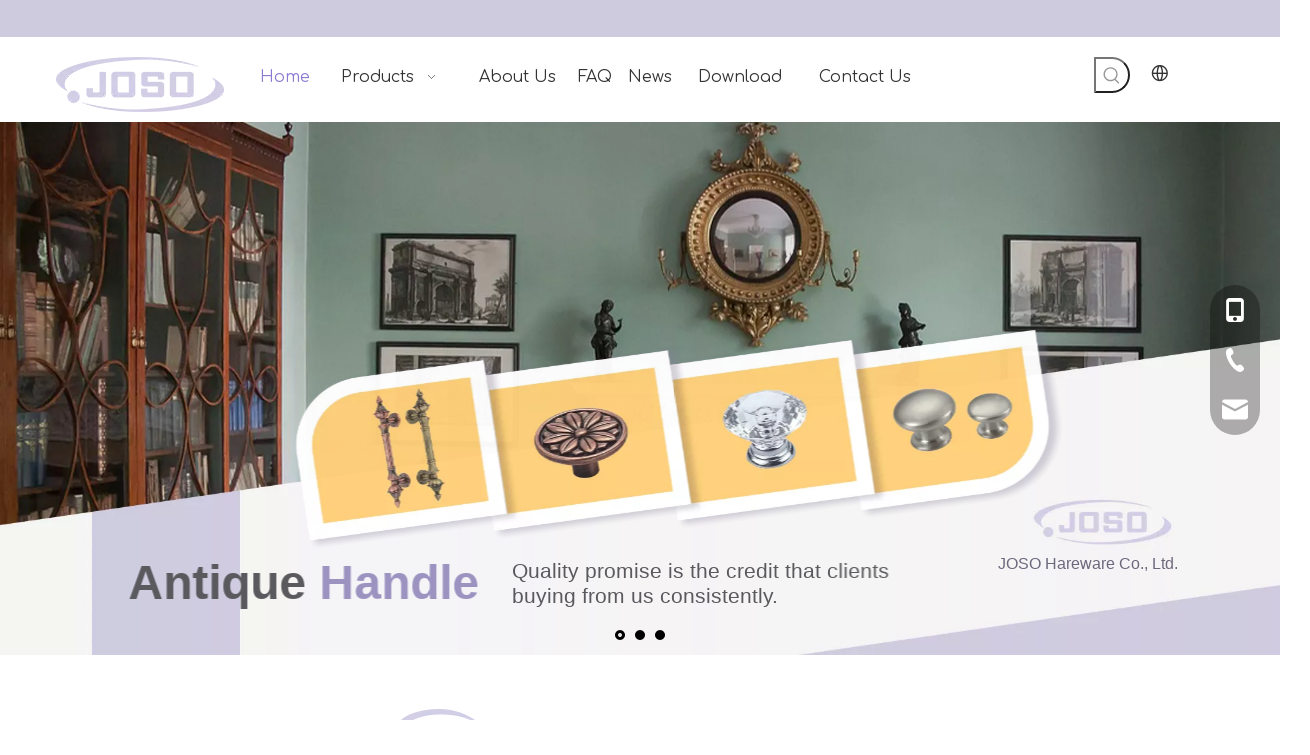

--- FILE ---
content_type: text/html;charset=utf-8
request_url: https://www.josohardware.com/
body_size: 50921
content:
<!DOCTYPE html> <html lang="en" prefix="og: http://ogp.me/ns#" style="height: auto;"> <head> <link rel="preconnect" href="https://iprorwxhininln5q.ldycdn.com"/> <link rel="preconnect" href="https://rqrorwxhininln5q.ldycdn.com"/> <link rel="preconnect" href="https://jmrorwxhininln5q.ldycdn.com"/><script>document.write=function(e){documentWrite(document.currentScript,e)};function documentWrite(documenturrentScript,e){var i=document.createElement("span");i.innerHTML=e;var o=i.querySelectorAll("script");if(o.length)o.forEach(function(t){if(t.src&&t.src!=""){var script=document.createElement("script");script.src=t.src;document.body.appendChild(script)}});document.body.appendChild(i)}
window.onloadHack=function(func){if(!!!func||typeof func!=="function")return;if(document.readyState==="complete")func();else if(window.addEventListener)window.addEventListener("load",func,false);else if(window.attachEvent)window.attachEvent("onload",func,false)};</script> <title>JOSO Hardware,furniture hardware and glass hardware, OEM service</title> <meta name="keywords" content="FURNITURE HARDWARE, GLASS HARWARE,FURNITURE FITTING,HANDLES"/> <meta name="description" content="We are JOSO Hardware, we produce high quality furniture legs,furniture fitting and connectors,furniture handles,glass hinge and glass clip, OEM service is available."/> <link data-type="dns-prefetch" data-domain="jmrorwxhininln5q.ldycdn.com" rel="dns-prefetch" href="//jmrorwxhininln5q.ldycdn.com"> <link data-type="dns-prefetch" data-domain="iprorwxhininln5q.ldycdn.com" rel="dns-prefetch" href="//iprorwxhininln5q.ldycdn.com"> <link data-type="dns-prefetch" data-domain="rqrorwxhininln5q.ldycdn.com" rel="dns-prefetch" href="//rqrorwxhininln5q.ldycdn.com"> <link rel="canonical" href="https://www.josohardware.com/"/> <link rel="alternate" hreflang="en" href="https://www.josohardware.com/"/> <link rel="alternate" hreflang="ru" href="https://ru.josohardware.com/"/> <link rel="alternate" hreflang="pt" href="https://pt.josohardware.com/"/> <link rel="alternate" hreflang="es" href="https://es.josohardware.com/"/> <meta http-equiv="X-UA-Compatible" content="IE=edge"/> <meta name="renderer" content="webkit"/> <meta http-equiv="Content-Type" content="text/html; charset=utf-8"/> <meta name="viewport" content="width=device-width, initial-scale=1, user-scalable=no"/> <link rel="icon" href="//iprorwxhininln5q.ldycdn.com/cloud/liBpmKrnlmSRrkqrljkniq/bitbug_favicon.ico"> <link rel="preload" type="text/css" as="style" href="//iprorwxhininln5q.ldycdn.com/concat/voikKBb343RdiSjqjoqjjnmorrl/static/assets/style/bootstrap/cus.bootstrap.grid.system.css,/static/assets/style/fontAwesome/4.7.0/css/font-awesome.css,/static/assets/style/iconfont/iconfont.css,/static/assets/widget/script/plugins/gallery/colorbox/colorbox.css,/static/assets/style/bootstrap/cus.bootstrap.grid.system.split.css,/static/assets/widget/script/plugins/picture/animate.css,/static/assets/widget/style/component/pictureNew/widget_setting_description/picture.description.css,/static/assets/widget/style/component/pictureNew/public/public.css,/static/assets/widget/style/component/prodSearchNew/prodSearchNew.css,/static/assets/widget/style/component/prodsearch/prodsearch.css,/develop/TqUfKAphpkHj-pkKUApOdEzGZ-GvUApKfKKUAU-jlBqrKjjqrornirjrnr-jqBqrKljproipilipri/advancedSliderNew.css,/develop/TqUfKAphpkHj-tdfpKUZnjeHt-GvUApKfKKUAU-jnBqrKijqrljniljpni-jqBqrKljproipilipri/layerslider.css,/static/assets/widget/style/component/graphic/graphic.css,/static/assets/widget/script/plugins/layerslider/css/layerslider.css" onload="this.onload=null;this.rel='stylesheet'"/> <link rel="preload" type="text/css" as="style" href="//rqrorwxhininln5q.ldycdn.com/concat/2riiKB16zeRgiSjqjoqjjnmorrl/static/assets/widget/style/component/advancedSlider/advancedSlider.css,/develop/jTKUfpAhNSyj-lLKpfUiSQIbO-GvUApKfKKUAU-joBqrKjjqrjjniokrjr-jkBqrKkjnriioiorikr/swiper.min.css,/develop/jTKUfpAhNSyj-qoUKApNdvyiZ-GvUApKfKKUAU-jkBqrKjjmrojqiqlpij-jkBqrKkjnriioiorikr/style.css,/develop/aifUKpAKQWaz-gdfKUApuIkLE-GvUApKfKKUAU-jmBorKrjkrkrnikkrnm-jpBorKrjkrnrrjkiknm/style.css,/static/assets/widget/style/component/mailCollection/mailCollection.css,/static/assets/widget/style/component/separator/separator.css,/static/assets/widget/script/plugins/tooltipster/css/tooltipster.css,/static/assets/widget/style/component/follow/widget_setting_iconSize/iconSize24.css,/static/assets/widget/style/component/follow/public/public.css,/static/assets/widget/style/component/onlineService/public/public.css,/static/assets/widget/style/component/onlineService/widget_setting_showStyle/float.css,/static/assets/widget/style/component/onlineService/widget_setting_showStyle/style13.css" onload="this.onload=null;this.rel='stylesheet'"/> <link rel="stylesheet" type="text/css" href="//iprorwxhininln5q.ldycdn.com/concat/voikKBb343RdiSjqjoqjjnmorrl/static/assets/style/bootstrap/cus.bootstrap.grid.system.css,/static/assets/style/fontAwesome/4.7.0/css/font-awesome.css,/static/assets/style/iconfont/iconfont.css,/static/assets/widget/script/plugins/gallery/colorbox/colorbox.css,/static/assets/style/bootstrap/cus.bootstrap.grid.system.split.css,/static/assets/widget/script/plugins/picture/animate.css,/static/assets/widget/style/component/pictureNew/widget_setting_description/picture.description.css,/static/assets/widget/style/component/pictureNew/public/public.css,/static/assets/widget/style/component/prodSearchNew/prodSearchNew.css,/static/assets/widget/style/component/prodsearch/prodsearch.css,/develop/TqUfKAphpkHj-pkKUApOdEzGZ-GvUApKfKKUAU-jlBqrKjjqrornirjrnr-jqBqrKljproipilipri/advancedSliderNew.css,/develop/TqUfKAphpkHj-tdfpKUZnjeHt-GvUApKfKKUAU-jnBqrKijqrljniljpni-jqBqrKljproipilipri/layerslider.css,/static/assets/widget/style/component/graphic/graphic.css,/static/assets/widget/script/plugins/layerslider/css/layerslider.css"/> <link rel="stylesheet" type="text/css" href="//rqrorwxhininln5q.ldycdn.com/concat/2riiKB16zeRgiSjqjoqjjnmorrl/static/assets/widget/style/component/advancedSlider/advancedSlider.css,/develop/jTKUfpAhNSyj-lLKpfUiSQIbO-GvUApKfKKUAU-joBqrKjjqrjjniokrjr-jkBqrKkjnriioiorikr/swiper.min.css,/develop/jTKUfpAhNSyj-qoUKApNdvyiZ-GvUApKfKKUAU-jkBqrKjjmrojqiqlpij-jkBqrKkjnriioiorikr/style.css,/develop/aifUKpAKQWaz-gdfKUApuIkLE-GvUApKfKKUAU-jmBorKrjkrkrnikkrnm-jpBorKrjkrnrrjkiknm/style.css,/static/assets/widget/style/component/mailCollection/mailCollection.css,/static/assets/widget/style/component/separator/separator.css,/static/assets/widget/script/plugins/tooltipster/css/tooltipster.css,/static/assets/widget/style/component/follow/widget_setting_iconSize/iconSize24.css,/static/assets/widget/style/component/follow/public/public.css,/static/assets/widget/style/component/onlineService/public/public.css,/static/assets/widget/style/component/onlineService/widget_setting_showStyle/float.css,/static/assets/widget/style/component/onlineService/widget_setting_showStyle/style13.css"/> <link rel="preload" type="text/css" as="style" href="//rqrorwxhininln5q.ldycdn.com/concat/ooiiKBgv2sSRqipopiillqmkyk/static/assets/widget/script/plugins/smartmenu/css/navigation.css,/static/assets/widget/style/component/langBar/langBar.css,/develop/kmKAUpfASheT-OpUfAKCOLNAZ-GvUApKfKKUAU-jlBqrKijrinjkimnoni-jiBqrKijrinjqikrnrr/style.css,/static/assets/widget/style/component/quicknavigation/quicknavigation.css,/static/assets/widget/style/component/form/form.css,/static/assets/widget/script/plugins/form/select2.css,/static/assets/widget/style/component/inquire/inquire.css,/static/assets/widget/script/plugins/air-datepicker/css/datepicker.css" onload="this.onload=null;this.rel='stylesheet'"/> <link rel="stylesheet" type="text/css" href="//rqrorwxhininln5q.ldycdn.com/concat/ooiiKBgv2sSRqipopiillqmkyk/static/assets/widget/script/plugins/smartmenu/css/navigation.css,/static/assets/widget/style/component/langBar/langBar.css,/develop/kmKAUpfASheT-OpUfAKCOLNAZ-GvUApKfKKUAU-jlBqrKijrinjkimnoni-jiBqrKijrinjqikrnrr/style.css,/static/assets/widget/style/component/quicknavigation/quicknavigation.css,/static/assets/widget/style/component/form/form.css,/static/assets/widget/script/plugins/form/select2.css,/static/assets/widget/style/component/inquire/inquire.css,/static/assets/widget/script/plugins/air-datepicker/css/datepicker.css"/> <style>@media(min-width:990px){[data-type="rows"][data-level="rows"]{display:flex}}</style> <style id="speed3DefaultStyle">@supports not(aspect-ratio:1/1){.prodlist-wrap li .prodlist-cell{position:relative;padding-top:100%;width:100%}.prodlist-lists-style-13 .prod_img_a_t13,.prodlist-lists-style-12 .prod_img_a_t12,.prodlist-lists-style-nophoto-11 .prod_img_a_t12{position:unset !important;min-height:unset !important}.prodlist-wrap li .prodlist-picbox img{position:absolute;width:100%;left:0;top:0}}.piclist360 .prodlist-pic4-3 li .prodlist-display{max-width:100%}@media(max-width:600px){.prodlist-fix-num li{width:50% !important}}</style> <template id="appdStylePlace"></template> <link href="//iprorwxhininln5q.ldycdn.com/theme/mnjjKBnmmrRliSnmmrRlnSniniRlkSrrRljSjrrrrjikkqikij/style/style.css" type="text/css" rel="preload" as="style" onload="this.onload=null;this.rel='stylesheet'" data-theme="true"/> <link href="//iprorwxhininln5q.ldycdn.com/theme/mnjjKBnmmrRliSnmmrRlnSniniRlkSrrRljSjrrrrjikkqikij/style/style.css" rel="stylesheet" type="text/css"/> <style guid='u_646a83477b1c4c088ee2b9fd84eb2fe3' emptyRender='true' placeholder='true' type='text/css'></style> <link href="//jmrorwxhininln5q.ldycdn.com/site-res/rmklKBnmmrRlnSniniRljSqpkkjqRliSonjronRljSjrrlimilrjniRliSjqjoopinrlrrSRil.css?1726227526900" rel="preload" as="style" onload="this.onload=null;this.rel='stylesheet'" data-extStyle="true" type="text/css" data-extAttr="20240914120154"/> <link href="//jmrorwxhininln5q.ldycdn.com/site-res/rmklKBnmmrRlnSniniRljSqpkkjqRliSonjronRljSjrrlimilrjniRliSjqjoopinrlrrSRil.css?1726227526900" data-extAttr="20240914120154" rel="stylesheet" type="text/css"/> <template data-js-type='style_respond' data-type='inlineStyle'></template><template data-js-type='style_head' data-type='inlineStyle'><style guid='5d6e9d6a-ea9d-4b4c-b532-1b4385a88ed8' pm_pageStaticHack='' jumpName='head' pm_styles='head' type='text/css'>.sitewidget-langBar-20230617171859 .sitewidget-bd .front-icon-box.icon-style i{font-size:16px;color:#333 !important}.sitewidget-langBar-20230617171859 .sitewidget-bd .style21 #vrUMGcHpemhE-lang-drop-arrow{color:#333 !important}.sitewidget-langBar-20230617171859 .sitewidget-bd .style21 .lang-menu .lang-item a{color:#333 !important}.sitewidget-langBar-20230617171859 .sitewidget-bd .icon-style-i{font-size:16px;color:#333 !important}.sitewidget-langBar-20230617171859 .sitewidget-bd .lang-bar.style18.lang-style .lang-dropdown .block-iconbaseline-down{color:#333 !important}.sitewidget-langBar-20230617171859 .sitewidget-bd .lang-bar.style18.lang-style .lang-dropdown .lang-selected{color:#333 !important}.sitewidget-langBar-20230617171859 .sitewidget-bd .lang-bar.style18.lang-style .lang-dropdown .lang-menu a{color:#333 !important}.sitewidget-langBar-20230617171859 .sitewidget-bd .lang-bar.style18.lang-style .lang-dropdown .lang-menu{border-color:#333 !important}.sitewidget-langBar-20230617171859 .sitewidget-bd .lang-bar.style21.lang-style .lang-dropdown .lang-menu .menu-close-btn i{background:#333 !important}.sitewidget-langBar-20230617171859 .sitewidget-bd .front-icon-box i{font-size:20px;color:#333 !important}.sitewidget-langBar-20230617171859 .sitewidget-bd .front-icon-box.icon-style i{font-size:20px;color:#333 !important}.sitewidget-langBar-20230617171859 .sitewidget-bd .front-icon-box i:hover{color:#333 !important}.sitewidget-langBar-20230617171859.sitewidget-langBar .lang-bar.style20 .lang-dropdown .lang-item{padding:4px 10px 6px 10px}.sitewidget-langBar-20230617171859 .lang-bar .lang-dropdown-front-icon{background:unset !important}.sitewidget-form-20230620104310 #formsubmit{pointer-events:none}.sitewidget-form-20230620104310 #formsubmit.releaseClick{pointer-events:unset}.sitewidget-form-20230620104310 .form-horizontal input,.sitewidget-form-20230620104310 .form-horizontal span:not(.select2-selection--single),.sitewidget-form-20230620104310 .form-horizontal label,.sitewidget-form-20230620104310 .form-horizontal .form-builder button{height:20px !important;line-height:20px !important}.sitewidget-form-20230620104310 .uploadBtn{padding:4px 15px !important;height:20px !important;line-height:20px !important}.sitewidget-form-20230620104310 select,.sitewidget-form-20230620104310 input[type="text"],.sitewidget-form-20230620104310 input[type="password"],.sitewidget-form-20230620104310 input[type="datetime"],.sitewidget-form-20230620104310 input[type="datetime-local"],.sitewidget-form-20230620104310 input[type="date"],.sitewidget-form-20230620104310 input[type="month"],.sitewidget-form-20230620104310 input[type="time"],.sitewidget-form-20230620104310 input[type="week"],.sitewidget-form-20230620104310 input[type="number"],.sitewidget-form-20230620104310 input[type="email"],.sitewidget-form-20230620104310 input[type="url"],.sitewidget-form-20230620104310 input[type="search"],.sitewidget-form-20230620104310 input[type="tel"],.sitewidget-form-20230620104310 input[type="color"],.sitewidget-form-20230620104310 .uneditable-input{height:20px !important}.sitewidget-form-20230620104310.sitewidget-inquire .control-group .controls .select2-container .select2-selection--single .select2-selection__rendered{height:20px !important;line-height:20px !important}.sitewidget-form-20230620104310 textarea.cus-message-input{min-height:20px !important}.sitewidget-form-20230620104310 .add-on,.sitewidget-form-20230620104310 .add-on{height:20px !important;line-height:20px !important}.sitewidget-form-20230620104310 .input-valid-bg{background:#ffece8 !important;outline:0}.sitewidget-form-20230620104310 .input-valid-bg:focus{background:#fff !important;border:1px solid #f53f3f !important}.sitewidget-form-20230620104310 #formsubmit{border:0 solid #2e6da4;border-radius:0;background:#b3a9e1;color:#fff;font-size:14px;width:100%;height:30px}.sitewidget-form-20230620104310 #formsubmit:hover{border:0 solid #204d74;border-radius:0;background:#5e5d62;color:#fff;font-size:14px}.sitewidget-form-20230620104310 #formreset{width:100%;font-size:14px;height:30px}.sitewidget-form-20230620104310 #formreset:hover{font-size:14px}.sitewidget-form-20230620104310 .submitGroup .controls{text-align:left}.sitewidget-form-20230620104310 .multiple-parent input[type='checkbox']+label:before{content:"";display:inline-block;width:12px;height:12px;border:1px solid #888;border-radius:3px;margin-right:6px;margin-left:6px;transition-duration:.2s}.sitewidget-form-20230620104310 .multiple-parent input[type='checkbox']:checked+label:before{width:50%;border-color:#888;border-left-color:transparent;border-top-color:transparent;-webkit-transform:rotate(45deg) translate(1px,-4px);transform:rotate(45deg) translate(1px,-4px);margin-right:12px;width:6px}.sitewidget-form-20230620104310 .multiple-parent input[type="checkbox"]{display:none}.sitewidget-form-20230620104310 .multiple-parent{display:none;width:100%}.sitewidget-form-20230620104310 .multiple-parent ul{list-style:none;width:100%;text-align:left;border-radius:4px;padding:10px 5px;box-sizing:border-box;height:auto;overflow-x:hidden;overflow-y:scroll;box-shadow:0 4px 5px 0 rgb(0 0 0 / 14%),0 1px 10px 0 rgb(0 0 0 / 12%),0 2px 4px -1px rgb(0 0 0 / 30%);background-color:#fff;margin:2px 0 0 0;border:1px solid #ccc;box-shadow:1px 1px 2px rgb(0 0 0 / 10%) inset}.sitewidget-form-20230620104310 .multiple-parent ul::-webkit-scrollbar{width:2px;height:4px}.sitewidget-form-20230620104310 .multiple-parent ul::-webkit-scrollbar-thumb{border-radius:5px;-webkit-box-shadow:inset 0 0 5px rgba(0,0,0,0.2);background:#4e9e97}.sitewidget-form-20230620104310 .multiple-parent ul::-webkit-scrollbar-track{-webkit-box-shadow:inset 0 0 5px rgba(0,0,0,0.2);border-radius:0;background:rgba(202,202,202,0.23)}.sitewidget-form-20230620104310 .multiple-select{width:100%;height:auto;min-height:40px;line-height:40px;border-radius:4px;padding-right:10px;padding-left:10px;box-sizing:border-box;overflow:hidden;background-size:auto 80%;border:1px solid #ccc;box-shadow:1px 1px 2px rgb(0 0 0 / 10%) inset;background-color:#fff;position:relative}.sitewidget-form-20230620104310 .multiple-select:after{content:'';position:absolute;top:50%;right:6px;width:0;height:0;border:8px solid transparent;border-top-color:#888;transform:translateY(calc(-50% + 4px));cursor:pointer}.sitewidget-form-20230620104310 .multiple-select span{line-height:28px;color:#666}.sitewidget-form-20230620104310 .multiple-parent label{color:#333;display:inline-flex;align-items:center;height:30px;line-height:22px;padding:0}.sitewidget-form-20230620104310 .select-content{display:inline-block;border-radius:4px;line-height:23px;margin:2px 2px 0 2px;padding:0 3px;border:1px solid #888;height:auto}.sitewidget-form-20230620104310 .select-delete{cursor:pointer}.sitewidget-form-20230620104310 select[multiple]{display:none}#siteblocks-setting-wrap-DEAhvQtkwcnO .QX-11228299 .articleTime{color:#8d80c6}#siteblocks-setting-wrap-DEAhvQtkwcnO .QX-11228299 .h5Style{color:#8d80c6}#siteblocks-setting-wrap-DEAhvQtkwcnO .QX-11228299 .after{background-color:#000}#siteblocks-setting-wrap-DEAhvQtkwcnO .QX-11228299 .butA .buttonBox{background-color:#8d80c6}#siteblocks-setting-wrap-DEAhvQtkwcnO .QX-11228299 .butA .buttonBox:hover{background-color:#000}</style></template><template data-js-type='style_respond' data-type='inlineStyle'></template><template data-js-type='style_head' data-type='inlineStyle'></template><script type="text/x-mobile-hidden-ids" data-ids='["uCAhbwRpztZE","FTprlHmUJFbE","ymAhvRwpebfE","zrACGwHponZE","zPfhbmRUTQYO","CyAMGHwfoJUZ","vrUMGcHpemhE"]'></script> <script data-ignoreMinify="true">
	function loadInlineStyle(){
		var allInlineStyle = document.querySelectorAll("template[data-type='inlineStyle']");
		var length = document.querySelectorAll("template[data-type='inlineStyle']").length;
		for(var i = 0;i < length;i++){
			var style = allInlineStyle[i].innerHTML;
			allInlineStyle[i].outerHTML = style;
		}
	}
loadInlineStyle();
</script> <link rel='preload' as='style' onload='this.onload=null;this.rel="stylesheet"' href='https://fonts.googleapis.com/css?family=Comfortaa:400&display=swap' data-type='1' type='text/css' media='all'/> <script type="text/javascript" data-src="//rqrorwxhininln5q.ldycdn.com/static/t-7kBmBKiKjqjoqjjnmorri/assets/script/jquery-1.11.0.concat.js"></script> <script type="text/javascript" data-src="//ld-analytics.ldycdn.com/loilKBniniRlrSSRRQRijSrominr/ltm-web.js?v=1726286514000"></script><script type="text/x-delay-ids" data-type="delayIds" data-device="pc" data-xtype="0" data-delayIds='["zrACGwHponZE","uCAhbwRpztZE","ymAhvRwpebfE","CyAMGHwfoJUZ","zPfhbmRUTQYO","vrUMGcHpemhE","FTprlHmUJFbE","BGACbHJvWTpO","rtKMlGuWEaOZ","zNKhlHTVQJWt","DPUMGRoQCnjt","riUWlwTVHCgE","FGpCbczElvFj","IofWvcndRDtO","ptfMlIKVWeOZ","JoAWvwTGfydE","zWfrvwzQAdPZ","DBKCvHeJacij","oUKCGvqSJVWO","DEAhvQtkwcnO","DmAMlwzQCoqt","DWKCbSAozZJO","oRUrGlYugNWE","uAKMQmdLWywZ","ANKCvcoBQeij","mdKCQvBNiDgt","CiAWQwyGNzEZ","myArGdglpfht","vmfCQILVnSBZ","orKhQygMclVO","qAfWbSgLIlut","lqfhQILjVHrO","CTUhGILVnbct","DEAWldLuToPZ","piprvdVEqHZt","vCKMlyLhdTEj","wZArvBnCocOj","oAphbngatlNj","BkfhlSVWQzyt","rRKhbSVPjkfO","sgfWlIqVSbQt","vvfWQIqPYreZ","pNAWbyVCdiYE","oUpCQIgNrbcE","nUAWldqkYGst","rWUCQSLjVTat","qgUWQnBidlMt","lAUCGyqksMPj","rLphvyguZFbt","ttpCvdBgmeWO"]'></script> <script guid='6b5ceb19-80e3-44de-8bb0-576335cd1187' pm_pageStaticHack='true' jumpName='head' pm_scripts='head' type='text/javascript'>try{(function(window,undefined){var phoenixSite=window.phoenixSite||(window.phoenixSite={});phoenixSite.lanEdition="EN_US";var page=phoenixSite.page||(phoenixSite.page={});page.cdnUrl="//jmrorwxhininln5q.ldycdn.com";page.siteUrl="https://www.josohardware.com";page.lanEdition=phoenixSite.lanEdition;page._menu_prefix="";page._menu_trans_flag="";page._captcha_domain_prefix="captcha.c";page._pId="lAKfWycDimMZ";phoenixSite._sViewMode="true";phoenixSite._templateSupport="false";phoenixSite._singlePublish=
"false"})(this)}catch(e){try{console&&console.log&&console.log(e)}catch(e){}};</script> <script id='u_61aa1b7c847846f2804fb6251cc02d50' guid='u_61aa1b7c847846f2804fb6251cc02d50' pm_script='init_top' type='text/javascript'>try{(function(window,undefined){var datalazyloadDefaultOptions=window.datalazyloadDefaultOptions||(window.datalazyloadDefaultOptions={});datalazyloadDefaultOptions["version"]="3.0.0";datalazyloadDefaultOptions["isMobileViewer"]="false";datalazyloadDefaultOptions["hasCLSOptimizeAuth"]="false";datalazyloadDefaultOptions["_version"]="3.0.0";datalazyloadDefaultOptions["isPcOptViewer"]="false"})(this);(function(window,undefined){window.__ph_optSet__='{"loadImgType":"0","docReqType":"0","docDecrease":"1","docCallback":"1","isOpenFlagUA":true,"v30NewMode":"1","idsVer":"1"}'})(this)}catch(e){try{console&&
console.log&&console.log(e)}catch(e){}};</script> <script id='u_466b6b3b5b5149f3a795916b7f6581ca' guid='u_466b6b3b5b5149f3a795916b7f6581ca' type='text/javascript'>try{var thisUrl=location.host;var referUrl=document.referrer;if(referUrl.indexOf(thisUrl)==-1)localStorage.setItem("landedPage",document.URL)}catch(e){try{console&&console.log&&console.log(e)}catch(e){}};</script> </head> <body class=" frontend-body-canvas "> <div id='backstage-headArea' headFlag='1'><div class="outerContainer" data-mobileBg="true" id="outerContainer_1686992755877" data-type="outerContainer" data-level="rows"><div class="container" data-type="container" data-level="rows" cnttype="backstage-container-mark"><div class="row" data-type="rows" data-level="rows" data-attr-xs="null" data-attr-sm="null"><div class="col-md-12" id="column_1686992720945" data-type="columns" data-level="columns"><div id="location_1686992720947" data-type="locations" data-level="rows"><div class="backstage-stwidgets-settingwrap" id="component_uCAhbwRpztZE" data-scope="0" data-settingId="uCAhbwRpztZE" data-relationCommonId="lAKfWycDimMZ" data-classAttr="sitewidget-placeHolder-20230617170544"> <div class="sitewidget-placeholder sitewidget-placeHolder-20230617170544"> <div class="sitewidget-bd"> <div class="resizee" style="height:37px"></div> </div> </div> <script type="text/x-delay-script" data-id="uCAhbwRpztZE" data-jsLazyloadType="1" data-alias="placeHolder" data-jsLazyload='true' data-type="component" data-jsDepand='' data-jsThreshold='' data-cssDepand='' data-cssThreshold=''>(function(window,$,undefined){})(window,$);</script></div> </div></div></div></div></div><div class="outerContainer" data-mobileBg="true" id="outerContainer_1686992882209" data-type="outerContainer" data-level="rows" autohold><div class="container" data-type="container" data-level="rows" cnttype="backstage-container-mark" data-module-radio="-1" data-module-width="1800" data-module-set="true"><style id="outerContainer_1686992882209_moduleStyle">@media(min-width:1200px){#outerContainer_1686992882209 div[data-type="container"]{max-width:1800px;padding-left:40px;padding-right:40px;box-sizing:border-box}}</style><div class="row" data-type="rows" data-level="rows" data-attr-xs="null" data-attr-sm="null"><div class="col-md-2" id="column_1686992850766" data-type="columns" data-level="columns"><div id="location_1686992850768" data-type="locations" data-level="rows"><div class="backstage-stwidgets-settingwrap" scope="0" settingId="FTprlHmUJFbE" id="component_FTprlHmUJFbE" relationCommonId="lAKfWycDimMZ" classAttr="sitewidget-logo-20230617170750"> <div class="sitewidget-pictureNew sitewidget-logo sitewidget-logo-20230617170750"> <div class="sitewidget-bd"> <div class="picture-resize-wrap " style="position: relative; width: 100%; text-align: center; "> <span class="picture-wrap pic-style-default 666 " data-ee="" id="picture-wrap-FTprlHmUJFbE" style="display: inline-block; position: relative;max-width: 100%;"> <a class="imgBox mobile-imgBox" style="display: inline-block; position: relative;max-width: 100%;" href="/index.html"> <img class="img-default-bgc" data-src="//iprorwxhininln5q.ldycdn.com/cloud/liBpmKrnlmSRrkkrpkkliq/logo.png" src="//iprorwxhininln5q.ldycdn.com/cloud/liBpmKrnlmSRrkkrpkkliq/logo.png" alt="logo" title="" phoenixLazyload='true'/> </a> </span> </div> </div> </div> </div> <script type="text/x-delay-script" data-id="FTprlHmUJFbE" data-jsLazyloadType="1" data-alias="logo" data-jsLazyload='true' data-type="component" data-jsDepand='["//iprorwxhininln5q.ldycdn.com/static/t-7kBmBKiKjqjoqjjnmorri/assets/widget/script/plugins/jquery.lazyload.js","//rqrorwxhininln5q.ldycdn.com/static/t-7kBmBKiKjqjoqjjnmorri/assets/widget/script/compsettings/comp.logo.settings.js"]' data-jsThreshold='5' data-cssDepand='' data-cssThreshold='5'>(function(window,$,undefined){try{(function(window,$,undefined){var respSetting={},temp;$(function(){$("#picture-wrap-FTprlHmUJFbE").on("webkitAnimationEnd webkitTransitionEnd mozAnimationEnd MSAnimationEnd oanimationend animationend",function(){var rmClass="animated bounce zoomIn pulse rotateIn swing fadeIn bounceInDown bounceInLeft bounceInRight bounceInUp fadeInDownBig fadeInLeftBig fadeInRightBig fadeInUpBig zoomInDown zoomInLeft zoomInRight zoomInUp";$(this).removeClass(rmClass)});var version=
$.trim("20200313131553");if(!!!version)version=undefined;if(phoenixSite.phoenixCompSettings&&typeof phoenixSite.phoenixCompSettings.logo!=="undefined"&&phoenixSite.phoenixCompSettings.logo.version==version&&typeof phoenixSite.phoenixCompSettings.logo.logoLoadEffect=="function"){phoenixSite.phoenixCompSettings.logo.logoLoadEffect("FTprlHmUJFbE",".sitewidget-logo-20230617170750","","",respSetting);if(!!phoenixSite.phoenixCompSettings.logo.version&&phoenixSite.phoenixCompSettings.logo.version!="1.0.0")loadAnimationCss();
return}var resourceUrl="//jmrorwxhininln5q.ldycdn.com/static/assets/widget/script/compsettings/comp.logo.settings.js?_\x3d1726227526900";if(phoenixSite&&phoenixSite.page){var cdnUrl=phoenixSite.page.cdnUrl;resourceUrl=cdnUrl+"/static/assets/widget/script/compsettings/comp.logo.settings.js?_\x3d1726227526900"}var callback=function(){phoenixSite.phoenixCompSettings.logo.logoLoadEffect("FTprlHmUJFbE",".sitewidget-logo-20230617170750","","",respSetting);if(!!phoenixSite.phoenixCompSettings.logo.version&&
phoenixSite.phoenixCompSettings.logo.version!="1.0.0")loadAnimationCss()};if(phoenixSite.cachedScript)phoenixSite.cachedScript(resourceUrl,callback());else $.getScript(resourceUrl,callback())});function loadAnimationCss(){var link=document.createElement("link");link.rel="stylesheet";link.type="text/css";link.href="//iprorwxhininln5q.ldycdn.com/static/assets/widget/script/plugins/picture/animate.css?1726227526900";var head=document.getElementsByTagName("head")[0];head.appendChild(link)}try{loadTemplateImg("sitewidget-logo-20230617170750")}catch(e){try{console&&
(console.log&&console.log(e))}catch(e){}}})(window,jQuery)}catch(e){try{console&&console.log&&console.log(e)}catch(e){}}})(window,$);</script> </div></div><div class="col-md-7" id="column_1686992956104" data-type="columns" data-level="columns"><div id="location_1686992956105" data-type="locations" data-level="rows"><div class="backstage-stwidgets-settingwrap" scope="0" settingId="ymAhvRwpebfE" id="component_ymAhvRwpebfE" relationCommonId="lAKfWycDimMZ" classAttr="sitewidget-navigation_style-20230617170831"> <div class="sitewidget-navigation_style sitewidget-navnew fix sitewidget-navigation_style-20230617170831 navnew-way-slide navnew-slideRight"> <a href="javascript:;" class="navnew-thumb-switch navnew-thumb-way-slide navnew-thumb-slideRight" style="background-color:transparent"> <span class="nav-thumb-ham first" style="background-color:#333333"></span> <span class="nav-thumb-ham second" style="background-color:#333333"></span> <span class="nav-thumb-ham third" style="background-color:#333333"></span> </a> <style>@media(min-width:1220px){.sitewidget-navnew.sitewidget-navigation_style-20230617170831 .smsmart{max-width:unset}}@media(max-width:1219px) and (min-width:990px){.sitewidget-navnew.sitewidget-navigation_style-20230617170831 .smsmart{max-width:unset}}@media(min-width:1200px) and (max-width:1365px){.sitewidget-navnew.sitewidget-navigation_style-20230617170831 .smsmart{max-width:unset}}</style> <style>@media(min-width:990px){.navnew-substyle4 .nav-sub-list .nav-sub-item .nav-sub-item-hd span{font-size:inherit;font-weight:inherit;line-height:inherit;cursor:pointer}.navnew-substyle4 .nav-sub-list .nav-sub-item .nav-sub-item-hd span:hover,.navnew-substyle4 .nav-sub-list .nav-sub-item .nav-sub-item-bd .nav-sub-item-bd-item .nav-sub-item-bd-info:hover{color:inherit}.navnew-substyle4 .nav-sub-list .nav-sub-item .nav-sub-item-bd .nav-sub-item-bd-item .nav-sub-item-bd-info{font-size:inherit;color:inherit;font-weight:inherit;text-align:inherit}}</style> <ul class="navnew smsmart navnew-way-slide navnew-slideRight navnew-wide-substyle-new0 "> <li id="parent_0" class="navnew-item navLv1 " data-visible="1"> <a id="nav_27345794" target="_self" rel="" class="navnew-link" data-currentIndex="0" href="/"><i class="icon "></i><span class="text-width">Home</span> </a> <span class="navnew-separator"></span> </li> <li id="parent_1" class="navnew-item navLv1 " data-visible="1"> <a id="nav_27345674" target="_self" rel="" class="navnew-link" data-currentIndex="" href="/products.html"><i class="icon "></i><span class="text-width">Products</span> </a> <span class="navnew-separator"></span> <ul class="navnew-sub1 " data-visible="1"> <li class="navnew-sub1-item navLv2" data-visible="1"> <a id="nav_28409302" target="_self" rel="" class="navnew-sub1-link" data-currentIndex="" href="/Furniture-Hardware-pl45941877.html"> <i class="icon undefined"></i>Furniture Hardware</a> <ul class="navnew-sub2"> <li class=" navnew-sub2-item navLv3" data-visible="1"> <a class="navnew-sub2-link" id="nav_28409362" target="_self" rel="" data-currentIndex='' href="/Furniture-Handle-pl69842867.html"><i class="icon undefined"> </i>Furniture Handle</a> </li> <li class=" navnew-sub2-item navLv3" data-visible="1"> <a class="navnew-sub2-link" id="nav_28409372" target="_self" rel="" data-currentIndex='' href="/Furniture-Accessories-pl64615767.html"><i class="icon undefined"> </i>Furniture Accessories</a> </li> </ul> </li> <li class="navnew-sub1-item navLv2" data-visible="1"> <a id="nav_28409332" target="_self" rel="" class="navnew-sub1-link" data-currentIndex="" href="/Glass-Hardware-pl49941877.html"> <i class="icon undefined"></i>Glass Hardware</a> <ul class="navnew-sub2"> <li class=" navnew-sub2-item navLv3" data-visible="1"> <a class="navnew-sub2-link" id="nav_28409382" target="_self" rel="" data-currentIndex='' href="/Bathroom-Sliding-Series-pl69542867.html"><i class="icon undefined"> </i>Bathroom Sliding Series</a> </li> <li class=" navnew-sub2-item navLv3" data-visible="1"> <a class="navnew-sub2-link" id="nav_28409392" target="_self" rel="" data-currentIndex='' href="/Glass-Hinge-pl68742867.html"><i class="icon undefined"> </i>Glass Hinge</a> </li> <li class=" navnew-sub2-item navLv3" data-visible="1"> <a class="navnew-sub2-link" id="nav_28409402" target="_self" rel="" data-currentIndex='' href="/Towel-Rack-And-Bar-pl67742867.html"><i class="icon undefined"> </i>Towel Rack And Bar</a> </li> </ul> </li> </ul> </li> <li id="parent_2" class="navnew-item navLv1 " data-visible="1"> <a id="nav_27345704" target="_self" rel="" class="navnew-link" data-currentIndex="" href="/aboutus.html"><i class="icon "></i><span class="text-width">About Us</span> </a> <span class="navnew-separator"></span> </li> <li id="parent_3" class="navnew-item navLv1 " data-visible="1"> <a id="nav_27345784" target="_self" rel="" class="navnew-link" data-currentIndex="" href="/faqlist.html"><i class="icon "></i><span class="text-width">FAQ</span> </a> <span class="navnew-separator"></span> </li> <li id="parent_4" class="navnew-item navLv1 " data-visible="1"> <a id="nav_27345684" target="_self" rel="" class="navnew-link" data-currentIndex="" href="/news.html"><i class="icon "></i><span class="text-width">News</span> </a> <span class="navnew-separator"></span> </li> <li id="parent_5" class="navnew-item navLv1 " data-visible="1"> <a id="nav_27542954" target="_self" rel="" class="navnew-link" data-currentIndex="" href="/download.html"><i class="icon "></i><span class="text-width">Download</span> </a> <span class="navnew-separator"></span> </li> <li id="parent_6" class="navnew-item navLv1 " data-visible="1"> <a id="nav_27345694" target="_self" rel="" class="navnew-link" data-currentIndex="" href="/contactus.html"><i class="icon "></i><span class="text-width">Contact Us</span> </a> <span class="navnew-separator"></span> </li> </ul> </div> </div> <script type="text/x-delay-script" data-id="ymAhvRwpebfE" data-jsLazyloadType="1" data-alias="navigation_style" data-jsLazyload='true' data-type="component" data-jsDepand='["//rqrorwxhininln5q.ldycdn.com/static/t-poBpBKoKiymxlx7r/assets/widget/script/plugins/smartmenu/js/jquery.smartmenusUpdate.js","//jmrorwxhininln5q.ldycdn.com/static/t-niBoBKnKrqmlmp7q/assets/widget/script/compsettings/comp.navigation_style.settings.js"]' data-jsThreshold='5' data-cssDepand='' data-cssThreshold='5'>(function(window,$,undefined){try{$(function(){if(phoenixSite.phoenixCompSettings&&typeof phoenixSite.phoenixCompSettings.navigation_style!=="undefined"&&typeof phoenixSite.phoenixCompSettings.navigation_style.navigationStyle=="function"){phoenixSite.phoenixCompSettings.navigation_style.navigationStyle(".sitewidget-navigation_style-20230617170831","","navnew-wide-substyle-new0","0","0","100px","0","0");return}$.getScript("//iprorwxhininln5q.ldycdn.com/static/assets/widget/script/compsettings/comp.navigation_style.settings.js?_\x3d1768184174396",
function(){phoenixSite.phoenixCompSettings.navigation_style.navigationStyle(".sitewidget-navigation_style-20230617170831","","navnew-wide-substyle-new0","0","0","100px","0","0")})})}catch(e){try{console&&console.log&&console.log(e)}catch(e){}}})(window,$);</script> </div></div><div class="col-md-2" id="column_1686993237691" data-type="columns" data-level="columns"><div id="location_1686993237692" data-type="locations" data-level="rows"><div class="backstage-stwidgets-settingwrap" id="component_zrACGwHponZE" data-scope="0" data-settingId="zrACGwHponZE" data-relationCommonId="lAKfWycDimMZ" data-classAttr="sitewidget-placeHolder-20230617172629"> <div class="sitewidget-placeholder sitewidget-placeHolder-20230617172629"> <div class="sitewidget-bd"> <div class="resizee" style="height:10px"></div> </div> </div> <script type="text/x-delay-script" data-id="zrACGwHponZE" data-jsLazyloadType="1" data-alias="placeHolder" data-jsLazyload='true' data-type="component" data-jsDepand='' data-jsThreshold='' data-cssDepand='' data-cssThreshold=''>(function(window,$,undefined){})(window,$);</script></div><div class="backstage-stwidgets-settingwrap " scope="0" settingId="zPfhbmRUTQYO" id="component_zPfhbmRUTQYO" relationCommonId="lAKfWycDimMZ" classAttr="sitewidget-prodSearchNew-20230617171339"> <div class="sitewidget-searchNew sitewidget-prodSearchNew sitewidget-prodSearchNew-20230617171339 prodWrap"> <style type="text/css">.prodDiv.margin20{margin-top:20px}@media(min-width:501px){.sitewidget-prodSearchNew-20230617171339 .slideLeft-search-box-prodDiv{left:auto;right:96px}}.sitewidget-searchNew .slideLeftRight-search-box .search-box .serachbod{border:none !important}.sitewidget-searchNew .slideLeftRight-search-box .search-keywords{display:none}.sitewidget-searchNew .slideLeftRight-search-box.search-box-wrap{position:relative}.sitewidget-searchNew .slideLeftRight-search-box .search-icon-btn{position:absolute;right:0;top:0;z-index:1;background-image:url([data-uri]) \9;background-repeat:no-repeat \9;background-position:center center \9}.sitewidget-searchNew .slideLeftRight-search-box .search-box{position:absolute;top:0;right:0;-webkit-transition:width .4s;-moz-transition:width .4s;-ms-transition:width .4s;-o-transition:width .4s;transition:width .4s}.sitewidget-searchNew .slideLeftRight-search-box .search-box .search-fix-wrap{position:relative;overflow:hidden;-webkit-transition:margin-right .4s;-moz-transition:margin-right .4s;-ms-transition:margin-right .4s;-o-transition:margin-right .4s;transition:margin-right .4s}.sitewidget-searchNew .slideLeftRight-search-box .search-box .search-fix-wrap input[type="text"]{padding-right:0;width:100%;text-indent:8px}.sitewidget-searchNew .slideLeftRight-search-box .search-box .search-fix-wrap button{position:absolute;top:0}.sitewidget-searchNew .slideLeftRight-search-box .search-box .search-fix-wrap button{background-image:url([data-uri]) \9;background-repeat:no-repeat \9;background-position:center center \9}.sitewidget-searchNew .slideLeftRight-search-box .search-close-btn{font-weight:400;display:block;position:absolute;top:0;right:0;width:0;text-align:center;font-family:none;display:none;text-decoration:none;font-style:normal;-webkit-transition:width .4s;-moz-transition:width .4s;-ms-transition:width .4s;-o-transition:width .4s;transition:width .4s}.sitewidget-searchNew .slideLeftRight-search-box .search-box.open .search-fix-wrap{position:relative}@media(max-width:500px){.sitewidget-searchNew .slideLeftRight-search-box .search-box.open{width:100% !important}}.sitewidget-prodSearchNew-20230617171339 .slideLeftRight-search-box.search-box-wrap{height:36px}.sitewidget-prodSearchNew-20230617171339 .slideLeftRight-search-box .search-icon-btn{width:36px;height:36px;background-color:transparent;border-radius:0 50px 50px 0}.sitewidget-prodSearchNew-20230617171339 .slideLeftRight-search-box .search-box{width:36px}.sitewidget-prodSearchNew-20230617171339 .slideLeftRight-search-box .search-box .search-fix-wrap{margin-right:36px}.sitewidget-prodSearchNew-20230617171339 .slideLeftRight-search-box .search-box .search-fix-wrap .inner-container{position:relative;height:unset;overflow:unset}.sitewidget-prodSearchNew-20230617171339 .slideLeftRight-search-box .search-box .search-fix-wrap{display:flex}.sitewidget-prodSearchNew-20230617171339 .slideLeftRight-search-box .search-box .search-fix-wrap input[type="text"]{height:36px;line-height:36px;font-size:14px;color:#333}.sitewidget-prodSearchNew-20230617171339 .slideLeftRight-search-box .search-box.open form{background-color:transparent;border:1px solid #ddd;border-radius:50px}.arabic-exclusive .sitewidget-prodSearchNew-20230617171339 .slideLeftRight-search-box .search-box .search-fix-wrap input[type="text"]{padding-left:10px;padding-right:calc(36px +  36px)}.arabic-exclusive .sitewidget-prodSearchNew-20230617171339 .slideLeftRight-search-box .inner-container{left:unset;right:calc(36px +  36px);padding-left:10px;padding-right:15px}.sitewidget-prodSearchNew-20230617171339 .slideLeftRight-search-box .search-box .search-fix-wrap input[type="text"]::-webkit-input-placeholder{color:}.sitewidget-prodSearchNew-20230617171339 .slideLeftRight-search-box .search-box .search-fix-wrap input[type="text"]::-moz-placeholder{color:}.sitewidget-prodSearchNew-20230617171339 .slideLeftRight-search-box .search-box .search-fix-wrap input[type="text"]::-ms-input-placeholder{color:}.sitewidget-prodSearchNew-20230617171339 .slideLeftRight-search-box .search-box .search-fix-wrap button,.sitewidget-prodSearchNew-20230617171339 .slideLeftRight-search-box .search-icon-btn{width:36px;height:36px}.sitewidget-prodSearchNew-20230617171339 .slideLeftRight-search-box .search-box .search-fix-wrap button .icon-svg,.sitewidget-prodSearchNew-20230617171339 .slideLeftRight-search-box .search-icon-btn .icon-svg{width:20px;height:20px;fill:#999}.sitewidget-prodSearchNew-20230617171339 .slideLeftRight-search-box .search-close-btn{height:36px;line-height:calc(36px - 2px);border-radius:0 50px 50px 0}.sitewidget-prodSearchNew-20230617171339 .slideLeftRight-search-box .search-close-btn svg{width:20px;height:20px;color:#999;fill:currentColor}.sitewidget-prodSearchNew-20230617171339 .slideLeftRight-search-box .search-box.open{width:272px}.sitewidget-prodSearchNew-20230617171339 .slideLeftRight-search-box .search-box.open .search-fix-wrap{margin-right:0;border-radius:50px;overflow:hidden}.sitewidget-prodSearchNew-20230617171339 .slideLeftRight-search-box .search-close-btn.show{width:36px;color:#999;font-size:calc(20px + 6px);display:flex !important;align-items:center;justify-content:center}.sitewidget-prodSearchNew-20230617171339 .slideLeftRight-search-box .search-close-btn.show:hover{color:#999}.sitewidget-prodSearchNew-20230617171339.prodWrap .prodDiv .prodUl li{font-size:14px}.sitewidget-prodSearchNew-20230617171339.prodWrap .prodDiv .prodUl li{color:#8c7ad3 !important}.sitewidget-prodSearchNew-20230617171339.prodWrap .prodDiv .prodUl li:hover{color:#cfcbdf !important}.sitewidget-prodSearchNew-20230617171339.prodWrap .prodDiv .prodUl li{text-align:left}@media(min-width:900px){.sitewidget-prodSearchNew-20230617171339 .positionLeft .search-keywords{line-height:36px}.sitewidget-prodSearchNew-20230617171339 .positionRight .search-keywords{line-height:36px}}.sitewidget-prodSearchNew-20230617171339 .positionDrop .search-keywords{border:1px solid #999;border-top:0}.sitewidget-prodSearchNew-20230617171339 .positionDrop q{margin-left:10px}</style> <div class="sitewidget-bd"> <div class="search-box-wrap slideLeftRight-search-box"> <button class="search-icon-btn" aria-label="Hot Keywords:"> <svg xmlns="http://www.w3.org/2000/svg" xmlns:xlink="http://www.w3.org/1999/xlink" t="1660616305377" class="icon icon-svg shape-search" viewBox="0 0 1024 1024" version="1.1" p-id="26257" width="20" height="20"><defs><style type="text/css">@font-face{font-family:feedback-iconfont;src:url("//at.alicdn.com/t/font_1031158_u69w8yhxdu.woff2?t=1630033759944") format("woff2"),url("//at.alicdn.com/t/font_1031158_u69w8yhxdu.woff?t=1630033759944") format("woff"),url("//at.alicdn.com/t/font_1031158_u69w8yhxdu.ttf?t=1630033759944") format("truetype")}</style></defs><path d="M147.9168 475.5968a291.2768 291.2768 0 1 1 582.5024 0 291.2768 291.2768 0 0 1-582.5024 0z m718.848 412.416l-162.9696-162.8672a362.3424 362.3424 0 0 0 99.4816-249.5488A364.0832 364.0832 0 1 0 439.1936 839.68a361.8304 361.8304 0 0 0 209.5104-66.6624l166.5024 166.5024a36.4544 36.4544 0 0 0 51.5072-51.5072" p-id="26258"/></svg> </button> <div class="search-box "> <form action="/phoenix/admin/prod/search" onsubmit="return checkSubmit(this)" method="get" novalidate> <div class="search-fix-wrap 2"> <div class="inner-container unshow-flag" style="display: none;"> <span class="inner-text unshow-flag"></span> <span class="">&nbsp;:</span> </div> <input class="serachbod" type="text" name="searchValue" value="" placeholder="" autocomplete="off" aria-label="searchProd"/> <input type="hidden" name="menuPrefix" value=""/> <input type="hidden" name="searchProdStyle" value=""/> <input type="hidden" name="searchComponentSettingId" value="zPfhbmRUTQYO"/> <button class="search-btn" type="submit" aria-label="Hot Keywords:"> <svg xmlns="http://www.w3.org/2000/svg" xmlns:xlink="http://www.w3.org/1999/xlink" t="1660616305377" class="icon icon-svg shape-search" viewBox="0 0 1024 1024" version="1.1" p-id="26257" width="20" height="20"><defs><style type="text/css">@font-face{font-family:feedback-iconfont;src:url("//at.alicdn.com/t/font_1031158_u69w8yhxdu.woff2?t=1630033759944") format("woff2"),url("//at.alicdn.com/t/font_1031158_u69w8yhxdu.woff?t=1630033759944") format("woff"),url("//at.alicdn.com/t/font_1031158_u69w8yhxdu.ttf?t=1630033759944") format("truetype")}</style></defs><path d="M147.9168 475.5968a291.2768 291.2768 0 1 1 582.5024 0 291.2768 291.2768 0 0 1-582.5024 0z m718.848 412.416l-162.9696-162.8672a362.3424 362.3424 0 0 0 99.4816-249.5488A364.0832 364.0832 0 1 0 439.1936 839.68a361.8304 361.8304 0 0 0 209.5104-66.6624l166.5024 166.5024a36.4544 36.4544 0 0 0 51.5072-51.5072" p-id="26258"/></svg> </button> </div> </form> </div> <a class="search-close-btn" href="javascript:;"> <svg xmlns="http://www.w3.org/2000/svg" width="20" height="20" viewBox="0 0 20 20"> <path d="M11.1667 9.99992L16.4167 4.74992C16.75 4.41658 16.75 3.91658 16.4167 3.58326C16.0833 3.24992 15.5833 3.24992 15.25 3.58326L10 8.83326L4.75001 3.58326C4.41667 3.24992 3.91667 3.24992 3.58335 3.58326C3.25001 3.91658 3.25001 4.41658 3.58335 4.74992L8.83335 9.99992L3.58335 15.2499C3.25001 15.5833 3.25001 16.0833 3.58335 16.4166C3.75001 16.5833 3.95835 16.6666 4.16667 16.6666C4.37499 16.6666 4.58335 16.5833 4.75001 16.4166L10 11.1666L15.25 16.4166C15.4167 16.5833 15.625 16.6666 15.8333 16.6666C16.0417 16.6666 16.25 16.5833 16.4167 16.4166C16.75 16.0833 16.75 15.5833 16.4167 15.2499L11.1667 9.99992Z"/> </svg> </a> </div> <script id="prodSearch" type="application/ld+json"></script> <div class="prodDiv slideLeft-search-box-prodDiv "> <input type="hidden" id="prodCheckList" name="prodCheckList" value="name&amp;&amp;keyword&amp;&amp;model&amp;&amp;summary&amp;&amp;desc&amp;&amp;all"> <input type="hidden" id="prodCheckIdList" name="prodCheckIdList" value="name&amp;&amp;keyword&amp;&amp;model&amp;&amp;summary&amp;&amp;desc&amp;&amp;all"> <i class="triangle"></i> <ul class="prodUl unshow-flag" id="prodULs"> <li search="rangeAll" class="prodUlLi fontColorS0 fontColorS1hover unshow-flag" id="rangeAll" style="display: none">All</li> <li search="name" class="prodUlLi fontColorS0 fontColorS1hover unshow-flag" id="name" style="display: none">Product Name</li> <li search="keyword" class="prodUlLi fontColorS0 fontColorS1hover unshow-flag" id="keyword" style="display: none">Product Keyword</li> <li search="model" class="prodUlLi fontColorS0 fontColorS1hover unshow-flag" id="model" style="display: none">Product Model</li> <li search="summary" class="prodUlLi fontColorS0 fontColorS1hover unshow-flag" id="summary" style="display: none">Product Summary</li> <li search="desc" class="prodUlLi fontColorS0 fontColorS1hover unshow-flag" id="desc" style="display: none">Product Description</li> <li search="" class="prodUlLi fontColorS0 fontColorS1hover unshow-flag" id="all" style="display: none">Multi Field Search</li> </ul> </div> <div class="prodDivrecomend 2"> <ul class="prodUl"> </ul> </div> <svg xmlns="http://www.w3.org/2000/svg" width="0" height="0" class="hide"> <symbol id="icon-search" viewBox="0 0 1024 1024"> <path class="path1" d="M426.667 42.667q78 0 149.167 30.5t122.5 81.833 81.833 122.5 30.5 149.167q0 67-21.833 128.333t-62.167 111.333l242.333 242q12.333 12.333 12.333 30.333 0 18.333-12.167 30.5t-30.5 12.167q-18 0-30.333-12.333l-242-242.333q-50 40.333-111.333 62.167t-128.333 21.833q-78 0-149.167-30.5t-122.5-81.833-81.833-122.5-30.5-149.167 30.5-149.167 81.833-122.5 122.5-81.833 149.167-30.5zM426.667 128q-60.667 0-116 23.667t-95.333 63.667-63.667 95.333-23.667 116 23.667 116 63.667 95.333 95.333 63.667 116 23.667 116-23.667 95.333-63.667 63.667-95.333 23.667-116-23.667-116-63.667-95.333-95.333-63.667-116-23.667z"></path> </symbol> </svg> </div> </div> <template data-type='js_template' data-settingId='zPfhbmRUTQYO'><script id='u_bba86cc01abb42f4b992de867de91aee' guid='u_bba86cc01abb42f4b992de867de91aee' type='text/javascript'>try{function escapeHTML(html){return html.replace(/&/g,"\x26amp;").replace(/</g,"\x26lt;").replace(/>/g,"\x26gt;").replace(/"/g,"\x26quot;")}function checkSubmit(form){var $inputVal=$(form).find('input[name\x3d"searchValue"]').val();if($inputVal){$(form).find('input[name\x3d"searchValue"]').val(escapeHTML($inputVal));return true}else{alert("Please enterKeywords");return false}}}catch(e){try{console&&console.log&&console.log(e)}catch(e){}};</script></template> </div> <script type="text/x-delay-script" data-id="zPfhbmRUTQYO" data-jsLazyloadType="1" data-alias="prodSearchNew" data-jsLazyload='true' data-type="component" data-jsDepand='' data-jsThreshold='5' data-cssDepand='' data-cssThreshold='5'>(function(window,$,undefined){try{function setInputPadding(){console.log("diyici");var indent=$(".sitewidget-prodSearchNew-20230617171339 .search-fix-wrap .inner-container").innerWidth();if("slideLeftRight-search-box"=="slideLeft-search-box")if($(".sitewidget-prodSearchNew-20230617171339 .search-fix-wrap input[name\x3dsearchValue]").hasClass("isselect"))indent=indent-15;else if(!$("#component_zPfhbmRUTQYO .prodWrap .search-fix-wrap input[name\x3dsearchProdStyle]").hasClass("oneSelect"))indent=indent-
45;else indent=indent-15;if("slideLeftRight-search-box"=="showUnder-search-box")if($(".sitewidget-prodSearchNew-20230617171339 .search-fix-wrap input[name\x3dsearchValue]").hasClass("isselect"))indent=indent-5;else if(!$("#component_zPfhbmRUTQYO .prodWrap .search-fix-wrap input[name\x3dsearchProdStyle]").hasClass("oneSelect"))indent=indent-45;else indent=indent-5;if("slideLeftRight-search-box"=="slideLeftRight-search-box")if($(".sitewidget-prodSearchNew-20230617171339 .search-fix-wrap input[name\x3dsearchValue]").hasClass("isselect"))indent=
indent-9;else if(!$("#component_zPfhbmRUTQYO .prodWrap .search-fix-wrap input[name\x3dsearchProdStyle]").hasClass("oneSelect"))indent=indent-45;else indent=indent-9;if("slideLeftRight-search-box"=="insideLeft-search-box"){$(".sitewidget-prodSearchNew-20230617171339 .search-fix-wrap .search-svg").css("left",0+"px");indent=indent;var inderwidth=$(".sitewidget-prodSearchNew-20230617171339 .search-svg").width();$(".sitewidget-prodSearchNew-20230617171339 .inner-container").css("left",inderwidth+"px")}$(".sitewidget-prodSearchNew-20230617171339 .search-fix-wrap input[name\x3dsearchValue]").css("padding-left",
+"px");if($(".arabic-exclusive").length!==0&&"slideLeftRight-search-box"=="slideLeftRight-search-box")$(".sitewidget-prodSearchNew-20230617171339 .search-fix-wrap input[name\x3dsearchValue]").css({"padding-left":"10px","padding-right":indent+2*36+"px"})}function getUrlParam(name){var reg=new RegExp("(^|\x26)"+name+"\x3d([^\x26]*)(\x26|$)","i");var r=window.location.search.substr(1).match(reg);if(r!=null)return decodeURIComponent(r[2].replace(/\+/g,"%20"));else return null}$(function(){try{function escapeHTML(html){return html.replace(/&/g,
"\x26amp;").replace(/</g,"\x26lt;").replace(/>/g,"\x26gt;").replace(/"/g,"\x26quot;")}var searchValueAfter=getUrlParam("searchValue");if(!searchValueAfter){var reg=new RegExp("^/search/([^/]+).html");var r=window.location.pathname.match(reg);if(!!r)searchValueAfter=r[1]}var isChange=false;if(searchValueAfter!=null)$(".sitewidget-prodSearchNew-20230617171339 .search-fix-wrap input[name\x3dsearchValue]").val(escapeHTML(decodeURIComponent(searchValueAfter)));$(".sitewidget-prodSearchNew-20230617171339 .search-fix-wrap input[name\x3dsearchValue]").on("focus",
function(){if(searchValueAfter!=null&&!isChange)$(".sitewidget-prodSearchNew-20230617171339 .search-fix-wrap input[name\x3dsearchValue]").val("")});$(".sitewidget-prodSearchNew-20230617171339 .search-fix-wrap input[name\x3dsearchValue]").on("blur",function(){if(!isChange)if(searchValueAfter!=null)$(".sitewidget-prodSearchNew-20230617171339 .search-fix-wrap input[name\x3dsearchValue]").val(decodeURIComponent(searchValueAfter))});$(".sitewidget-prodSearchNew-20230617171339 .search-fix-wrap input[name\x3dsearchValue]").on("input",
function(){isChange=true});$(".sitewidget-prodSearchNew-20230617171339 .search-fix-wrap input[name\x3dsearchValue]").on("change",function(){isChange=true});$(".sitewidget-prodSearchNew-20230617171339 .search-fix-wrap input[name\x3dsearchValue]").css("text-indent","0!important");if("slideLeftRight-search-box"=="insideLeft-search-box"){$(".sitewidget-prodSearchNew-20230617171339 .search-fix-wrap input[name\x3dsearchValue]").css("text-indent",0);var inderwidth=$(".sitewidget-prodSearchNew-20230617171339 .search-svg").width();
console.log("inderwidth",inderwidth);$(".sitewidget-prodSearchNew-20230617171339 .search-fix-wrap input[name\x3dsearchValue]").css("padding-left",0+"px");$(".sitewidget-prodSearchNew-20230617171339 .search-fix-wrap input[name\x3dsearchValue]").css("margin-left",inderwidth+"px");$(".sitewidget-prodSearchNew-20230617171339 .search-svg").css("left","0px")}var prodNows=$(".sitewidget-prodSearchNew-20230617171339 .prodDiv input[name\x3dprodCheckList]").val();var prodNow=prodNows.split("\x26\x26");var prodIdss=
$(".sitewidget-prodSearchNew-20230617171339 .prodDiv input[name\x3dprodCheckIdList]").val();var prodIds=prodIdss.split("\x26\x26");var prodPool=["all","desc","summary","model","keyword","name","none"];var prod=[];var prodId=[];for(var i=0;i<prodNow.length;i++){if(prodPool.indexOf(prodNow[i])==-1)prod.push(prodNow[i]);if(prodPool.indexOf(prodNow[i])==-1)prodId.push(prodIds[i])}var prodHtml="";for(var i=0;i<prod.length;i++)prodHtml+="\x3cli search\x3d'"+prodId[i]+"' class\x3d'prodUlLi fontColorS0 fontColorS1hover' id\x3d'"+
prodId[i]+"'\x3e"+prod[i]+"\x3c/li\x3e";$(".sitewidget-prodSearchNew-20230617171339 .prodDiv .prodUl").append(prodHtml)}catch(error){console.log(error)}});$(function(){var url=window.location.href;try{function escapeHTML(html){return html.replace(/&/g,"\x26amp;").replace(/</g,"\x26lt;").replace(/>/g,"\x26gt;").replace(/"/g,"\x26quot;").replace(/'/g,"\x26#039;")}var urlAll=window.location.search.substring(1);var urls=urlAll.split("\x26");if(urls&&urls.length==2){var searchValues=urls[0].split("\x3d");
var searchValueKey=searchValues[0];var searchValue=searchValues[1];var searchProds=urls[1].split("\x3d");var searchProdStyleKey=searchProds[0];var searchProdStyle=searchProds[1];searchValue=searchValue.replace(/\+/g," ");searchValue=decodeURIComponent(searchValue);searchProdStyle=searchProdStyle.replace(/\+/g," ");searchProdStyle=decodeURIComponent(searchProdStyle);if(searchValueKey=="searchValue"&&searchProdStyleKey=="searchProdStyle"){$(".sitewidget-prodSearchNew-20230617171339 .search-fix-wrap input[name\x3dsearchValue]").val(escapeHTML(searchValue));
$(".sitewidget-prodSearchNew-20230617171339 .search-fix-wrap input[name\x3dsearchProdStyle]").val(searchProdStyle)}}}catch(e){}var target="http://"+window.location.host+"/phoenix/admin/prod/search?searchValue\x3d{search_term_string}";$("#prodSearch").html('{"@context": "http://schema.org","@type": "WebSite","url": "'+url+'","potentialAction": {"@type": "SearchAction", "target": "'+target+'", "query-input": "required name\x3dsearch_term_string"}}');var prodCheckStr="name\x26\x26keyword\x26\x26model\x26\x26summary\x26\x26desc\x26\x26all".split("\x26\x26");
if(prodCheckStr&&prodCheckStr.length&&prodCheckStr.length>=2){$(".sitewidget-prodSearchNew-20230617171339 .prodDiv .prodUl #rangeAll").show();var rangeAll=$(".sitewidget-prodSearchNew-20230617171339 .prodDiv .prodUl #rangeAll");$(".sitewidget-prodSearchNew-20230617171339 .inner-container").hide();$("#component_zPfhbmRUTQYO .prodWrap .search-fix-wrap input[name\x3dsearchProdStyle]").val(rangeAll.attr("search"))}if(prodCheckStr&&prodCheckStr.length==1){var text="";$(".sitewidget-prodSearchNew-20230617171339 .prodDiv li").each(function(index,
ele){if($(ele).attr("id")==prodCheckStr[0])text=$(ele).text()});$(".sitewidget-prodSearchNew-20230617171339 .prodDiv").parent().find(".inner-container .inner-text").text(text);$(".sitewidget-prodSearchNew-20230617171339 .prodDiv").parent().find(".inner-container .fa-angle-down").remove();$(".sitewidget-prodSearchNew-20230617171339 .prodDiv").remove();$("#component_zPfhbmRUTQYO .prodWrap .search-fix-wrap input[name\x3dsearchProdStyle]").val(prodCheckStr[0]);if("slideLeftRight-search-box"!="slideLeftRight-search-box")$(".sitewidget-prodSearchNew-20230617171339 .inner-container").css("display",
"flex");$("#component_zPfhbmRUTQYO .prodWrap .search-fix-wrap input[name\x3dsearchProdStyle]").addClass("oneSelect");setInputPadding()}for(var i=0;i<prodCheckStr.length;i++)$(".sitewidget-prodSearchNew-20230617171339 .prodDiv .prodUl #"+$.trim(prodCheckStr[i])+" ").show();$('.sitewidget-prodSearchNew-20230617171339 button.search-btn[type\x3d"submit"]').bind("click",function(){if(window.fbq&&!window.fbAccessToken)window.fbq("track","Search");if(window.ttq)window.ttq.track("Search")});$(".sitewidget-prodSearchNew-20230617171339 .sitewidget-bd").focusin(function(){$(this).addClass("focus");
var $templateDiv=$(".sitewidget-prodSearchNew-20230617171339"),$prodDiv=$(".sitewidget-prodSearchNew-20230617171339 .prodDiv"),$body=$("body");var prodDivHeight=$prodDiv.height(),bodyHeight=$body.height(),templateDivHeight=$templateDiv.height(),templateDivTop=$templateDiv.offset().top,allheight=prodDivHeight+40+templateDivHeight+templateDivTop;if(bodyHeight<allheight&&bodyHeight>prodDivHeight+40+templateDivHeight){$templateDiv.find(".prodDiv").css({top:"unset",bottom:20+templateDivHeight+"px"});$prodDiv.find("i").css({top:"unset",
bottom:"-10px",transform:"rotate(180deg)"})}else{$templateDiv.find(".prodDiv").attr("style","display:none");$prodDiv.find("i").attr("style","")}if($templateDiv.find(".prodDivpositionLeft").length>0){$form=$(".sitewidget-prodSearchNew-20230617171339 .search-box form");var prodDivWidth=$prodDiv.width(),formWidth=$form.width();$templateDiv.find(".prodDiv").css({right:formWidth-prodDivWidth-32+"px"})}});$(".sitewidget-prodSearchNew-20230617171339 .sitewidget-bd").focusout(function(){$(this).removeClass("focus")});
$(".sitewidget-prodSearchNew-20230617171339 .search-icon-btn").click(function(){$(this).hide();$(this).siblings(".search-close-btn").addClass("show");$(this).siblings(".search-box").addClass("open");if($(".sitewidget-prodSearchNew-20230617171339 .search-fix-wrap input[name\x3dsearchValue]").hasClass("isselect")||$("#component_zPfhbmRUTQYO .prodWrap .search-fix-wrap input[name\x3dsearchProdStyle]").hasClass("oneSelect"))$(".sitewidget-prodSearchNew-20230617171339 .inner-container").show();var t=setTimeout(function(){$(".sitewidget-prodSearchNew-20230617171339 .search-keywords").show()},
400);setInputPadding()});$(".sitewidget-prodSearchNew-20230617171339 .search-close-btn").click(function(){var _this=$(this);_this.siblings(".search-box").removeClass("open");$(".sitewidget-prodSearchNew-20230617171339 .inner-container").hide();_this.removeClass("show");$(".sitewidget-prodSearchNew-20230617171339 .search-keywords").hide();var t=setTimeout(function(){_this.siblings(".search-icon-btn").show()},400)});var height=$(".sitewidget-prodSearchNew-20230617171339 .showUnder-search-box").height()+
48+"px";$(".sitewidget-prodSearchNew-20230617171339 .slideLeft-search-box-prodDiv").css("top",height);$(".sitewidget-prodSearchNew-20230617171339 .search-icon-btn").click(function(){$(this).next(".search-box").find("input[name\x3dsearchValue]").removeClass("serachbod");$(this).siblings(".search-box").find("input[name\x3dsearchValue]").addClass("pad");$(this).siblings(".search-close-btn").show();var width=$(".sitewidget-prodSearchNew-20230617171339 .search-close-btn").width()+"px";$(this).siblings(".search-box").find(".search-btn").css("right",
width);$(this).siblings(".search-box").find(".search-btn").css("left","auto");setInputPadding()});$(".sitewidget-prodSearchNew-20230617171339 .search-close-btn").click(function(){var _this=$(this);$(this).parent(".search-box").hide();_this.siblings(".search-box").find("input[name\x3dsearchValue]").removeClass("pad");_this.siblings(".search-box").find("input[name\x3dsearchValue]").addClass("serachbod");_this.hide();_this.siblings(".search-box").find(".search-btn").show();_this.siblings(".search-box").find(".search-btn").css("left",
0);_this.siblings(".search-box").find(".search-btn").css("right","auto")});var height=$(".sitewidget-prodSearchNew-20230617171339 .showUnder-search-box").height()+48+"px";$(".sitewidget-prodSearchNew-20230617171339 .slideLeft-search-box-prodDiv").css("top",height)})}catch(e){try{console&&console.log&&console.log(e)}catch(e){}}try{$(function(){$(".sitewidget-prodSearchNew-20230617171339 .inner-container").click(function(){var $templateDiv=$(".sitewidget-prodSearchNew-20230617171339"),$prodDiv=$(".sitewidget-prodSearchNew-20230617171339 .prodDiv"),
$body=$("body");var prodDivHeight=$prodDiv.height(),bodyHeight=$body.height(),templateDivHeight=$templateDiv.height(),templateDivTop=$templateDiv.offset().top,allheight=prodDivHeight+40+templateDivHeight+templateDivTop;if(bodyHeight<allheight&&bodyHeight>prodDivHeight+40+templateDivHeight){$templateDiv.find(".prodDiv").css({top:"unset",bottom:20+templateDivHeight+"px"});$prodDiv.find("i").css({top:"unset",bottom:"-10px",transform:"rotate(180deg)"})}else{$templateDiv.find(".prodDiv").attr("style",
"display:none");$prodDiv.find("i").attr("style","")}if($templateDiv.find(".prodDivpositionLeft").length>0){$form=$(".sitewidget-prodSearchNew-20230617171339 .search-box form");var prodDivWidth=$prodDiv.width(),formWidth=$form.width();$templateDiv.find(".prodDiv").css({right:formWidth-prodDivWidth-32+"px"})}$(this).parents(".search-box-wrap").siblings(".prodDiv").show()});$(".sitewidget-prodSearchNew-20230617171339 .prodDiv .prodUl li").mousedown(function(){$(".sitewidget-prodSearchNew-20230617171339 .inner-container").show();
$(".sitewidget-prodSearchNew-20230617171339 .search-fix-wrap input[name\x3dsearchValue]").attr("prodDivShow","1");$(".sitewidget-prodSearchNew-20230617171339 .prodDiv").parent().find(".inner-container .inner-text").text($(this).text());$(".sitewidget-prodSearchNew-20230617171339 .prodDiv").hide(100);var searchStyle=$(this).attr("search");$(".sitewidget-prodSearchNew-20230617171339 .prodDiv").parent().find("input[name\x3dsearchProdStyle]").val(searchStyle);$(".sitewidget-prodSearchNew-20230617171339 .search-fix-wrap input[name\x3dsearchValue]").addClass("isselect");
setInputPadding()});$(".sitewidget-prodSearchNew-20230617171339 .search-fix-wrap input[name\x3dsearchValue]").focus(function(){if($(this).val()===""){var prodSearch=$(".sitewidget-prodSearchNew-20230617171339 .prodDiv input[name\x3dprodCheckList]").val();if(prodSearch=="none")$(this).parents(".search-box-wrap").siblings(".prodDiv").hide(100);else;$(this).parents(".search-box-wrap").siblings(".prodDivrecomend").hide(100)}else $(this).parents(".search-box-wrap").siblings(".prodDiv").hide(100);var prodCheckStr=
"name\x26\x26keyword\x26\x26model\x26\x26summary\x26\x26desc\x26\x26all".split("\x26\x26");if(prodCheckStr&&prodCheckStr.length&&prodCheckStr.length>=2)if($(this).attr("prodDivShow")!="1")$(".sitewidget-prodSearchNew-20230617171339 .prodDiv").show();if("slideLeftRight-search-box"=="showUnder-search-box")$(".sitewidget-prodSearchNew-20230617171339 .prodDiv").addClass("margin20")});var oldTime=0;var newTime=0;$("#component_zPfhbmRUTQYO .prodWrap .search-fix-wrap input[name\x3dsearchValue]").bind("input propertychange",
function(){_this=$(this);if(_this.val()==="")_this.parents(".search-box-wrap").siblings(".prodDivrecomend").hide();else{_this.parents(".search-box-wrap").siblings(".prodDiv").hide(100);oldTime=newTime;newTime=(new Date).getTime();var theTime=newTime;setTimeout(function(){if(_this.val()!=="")if(newTime-oldTime>300||theTime==newTime){var sty=$("#component_zPfhbmRUTQYO .prodWrap .search-fix-wrap input[name\x3dsearchProdStyle]").val();var menuPrefix=$("#component_zPfhbmRUTQYO .prodWrap .search-fix-wrap input[name\x3dmenuPrefix]").val();
$.ajax({url:menuPrefix+"/phoenix/admin/prod/search/recommend",type:"get",dataType:"json",data:{searchValue:_this.val(),searchProdStyle:sty,searchComponentSettingId:"zPfhbmRUTQYO"},success:function(xhr){$(".prodDivrecomend .prodUl").html(" ");_this.parents(".search-box-wrap").siblings(".prodDivrecomend").show();var centerBody=$(window).width()/2;var inpLeft=_this.offset().left;if(inpLeft>centerBody)_this.parents(".search-box-wrap").siblings(".prodDivrecomend").css({"right":"0","left":"initial","overflow-y":"auto"});
var prodHtml="";function escapeHtml(value){if(typeof value!=="string")return value;return value.replace(/[&<>`"'\/]/g,function(result){return{"\x26":"\x26amp;","\x3c":"\x26lt;","\x3e":"\x26gt;","`":"\x26#x60;",'"':"\x26quot;","'":"\x26#x27;","/":"\x26#x2f;"}[result]})}if(xhr.msg!=null&&xhr.msg!="")prodHtml=escapeHtml(xhr.msg);else for(var i=0;i<xhr.length;i++)prodHtml+="\x3cli\x3e\x3ca href\x3d'"+xhr[i].prodUrl+"?searchValue\x3d"+encodeURIComponent(xhr[i].prodName.replace(/\+/g,"%20"))+"'\x3e\x3cimg src\x3d'"+
xhr[i].photoUrl240+"'/\x3e\x3cspan\x3e"+xhr[i].prodName+"\x3c/span\x3e\x3c/a\x3e\x3c/li\x3e";$(".prodDivrecomend .prodUl").html(prodHtml);$(document).click(function(e){if(!_this.parents(".search-box-wrap").siblings(".prodDivrecomend")[0].contains(e.target))_this.parents(".search-box-wrap").siblings(".prodDivrecomend").hide()})}})}else;},300)}});$("#component_zPfhbmRUTQYO .prodWrap .search-fix-wrap input[name\x3dsearchValue]").blur(function(){$(this).parents(".search-box-wrap").siblings(".prodDiv").hide(100)});
$(".sitewidget-prodSearchNew-20230617171339 .search-fix-wrap input[name\x3dsearchValue]").keydown(function(event){var value=$(".sitewidget-prodSearchNew-20230617171339  .search-fix-wrap input[name\x3dsearchValue]").val();var search=$(".sitewidget-prodSearchNew-20230617171339  .search-fix-wrap input[name\x3dsearchProdStyle]").val();var flag=$(".sitewidget-prodSearchNew-20230617171339 .prodDiv .prodUl li[search\x3d"+search+"]").html()+"\uff1a";if(event.keyCode!="8")return;if(value==flag){$(".sitewidget-prodSearchNew-20230617171339  .search-fix-wrap input[name\x3dsearchValue]").val("");
$(".sitewidget-prodSearchNew-20230617171339  .search-fix-wrap input[name\x3dsearchProdStyle]").val("")}})})}catch(e){try{console&&console.log&&console.log(e)}catch(e){}}})(window,$);</script> </div></div><div class="col-md-1" id="column_1686993631451" data-type="columns" data-level="columns"><div id="location_1686993631452" data-type="locations" data-level="rows"><div class="backstage-stwidgets-settingwrap" id="component_CyAMGHwfoJUZ" data-scope="0" data-settingId="CyAMGHwfoJUZ" data-relationCommonId="lAKfWycDimMZ" data-classAttr="sitewidget-placeHolder-20230617172813"> <div class="sitewidget-placeholder sitewidget-placeHolder-20230617172813"> <div class="sitewidget-bd"> <div class="resizee" style="height:17px"></div> </div> </div> <script type="text/x-delay-script" data-id="CyAMGHwfoJUZ" data-jsLazyloadType="1" data-alias="placeHolder" data-jsLazyload='true' data-type="component" data-jsDepand='' data-jsThreshold='' data-cssDepand='' data-cssThreshold=''>(function(window,$,undefined){})(window,$);</script></div><div class="backstage-stwidgets-settingwrap" scope="0" settingId="vrUMGcHpemhE" id="component_vrUMGcHpemhE" relationCommonId="lAKfWycDimMZ" classAttr="sitewidget-langBar-20230617171859"> <div class="sitewidget-langBar sitewidget-langBar-20230617171859"> <div class="sitewidget-bd"> <div class="lang-bar lang-bar-left style20 "> <div class="front-icon-box " id="vrUMGcHpemhE-lang-front-icon"><i class="font-icon block-icon block-iconyuyanlan-xian" style="position: relative" aria-hidden="true"></i> </div> <div class="lang-dropdown withFrontIcon"> <div class="" id="vrUMGcHpemhE-lang-drop-arrow"></div> <ul class="lang-menu" id="vrUMGcHpemhE-lang-drop-menu" style="margin-top: 0"> <li class="lang-item" data-lanCode="0" data-default="0"><a target="_blank" href='https://www.josohardware.com/' target="_blank">English</a></li> <li class="lang-item" data-lanCode="5" data-default="0"><a target="_blank" href='https://ru.josohardware.com/' target="_blank">Pусский</a></li> <li class="lang-item" data-lanCode="6" data-default="0"><a target="_blank" href='https://es.josohardware.com/' target="_blank">Español</a></li> <li class="lang-item" data-lanCode="7" data-default="0"><a target="_blank" href='https://pt.josohardware.com/' target="_blank">Português</a></li> <li class="lang-item" data-lanCode="1" data-default="1"><a target="_blank" href='http://' target="_blank">简体中文</a></li> </ul> </div> </div> </div> </div> <style>.sitewidget-langBar .lang-bar.style17 .lang-dropdown .lang-menu{display:none}</style> <template data-type='js_template' data-settingId='vrUMGcHpemhE'><script id='u_5c1164b2c0484809a02de0efe798e723' guid='u_5c1164b2c0484809a02de0efe798e723' type='text/javascript'>try{function sortableli(el,data,value){var newArr=[];if(value=="0"||value=="1"||value=="2"||value=="3"||value=="4"||value=="5"||value=="6"||value=="7"||value=="8"||value=="12"||value=="14"){for(var i=0;i<data.length;i++)el.find(".lang-cont").each(function(){if(data[i].isDefault=="0"){if($(this).attr("data-default")=="0")if($(this).attr("data-lancode")==data[i].islanCode){var cloneSpan=$(this).clone(true);newArr.push(cloneSpan)}}else if($(this).attr("data-default")=="1")if($(this).attr("data-lancode")==
data[i].islanCode){var cloneSpan=$(this).clone(true);newArr.push(cloneSpan)}});if(value=="0"||value=="6"||value=="3")var langDivMid=' \x3cspan class\x3d"lang-div-mid"\x3e|\x3c/span\x3e ';else if(value=="1"||value=="4"||value=="7"||value=="14")var langDivMid=' \x3cspan class\x3d"lang-div-mid"\x3e\x3c/span\x3e ';else if(value=="2"||value=="12"||value=="5"||value=="8")var langDivMid=' \x3cspan class\x3d"lang-div-mid"\x3e/\x3c/span\x3e ';else var langDivMid=' \x3cspan class\x3d"lang-div-mid"\x3e|\x3c/span\x3e ';
if(newArr.length>=0){el.find("span").remove();for(var i=0;i<newArr.length;i++){el.append(newArr[i]);if(i==newArr.length-1);else el.append(langDivMid)}}}else{for(var i=0;i<data.length;i++)el.find(".lang-item").each(function(){if(data[i].isDefault=="0"){if($(this).attr("data-default")=="0")if($(this).attr("data-lancode")==data[i].islanCode){var cloneSpan=$(this).clone(true);newArr.push(cloneSpan)}}else if($(this).attr("data-default")=="1")if($(this).attr("data-lancode")==data[i].islanCode){var cloneSpan=
$(this).clone(true);newArr.push(cloneSpan)}});if(newArr.length>=0){el.find(".lang-item").remove();for(var i=0;i<newArr.length;i++)if(value=="13")el.find(".langBar-easystyle-sub").append(newArr[i]);else el.find(".lang-menu").append(newArr[i])}}}$(function(){var dom=$(".sitewidget-langBar-20230617171859 .sitewidget-bd .lang-bar");var sortArr=[{"id":0,"islanCode":"0","isDefault":"0"},{"id":1,"islanCode":"1","isDefault":"1"},{"id":2,"islanCode":"5","isDefault":"0"},{"id":3,"islanCode":"6","isDefault":"0"},
{"id":4,"islanCode":"7","isDefault":"0"}];if(sortArr!=""&&sortArr!=undefined)sortableli(dom,sortArr,20)})}catch(e){try{console&&console.log&&console.log(e)}catch(e){}};</script></template> <script type="text/x-delay-script" data-id="vrUMGcHpemhE" data-jsLazyloadType="1" data-alias="langBar" data-jsLazyload='true' data-type="component" data-jsDepand='["//rqrorwxhininln5q.ldycdn.com/static/t-rrBqBKqKlnzlzr7n/assets/widget/script/compsettings/comp.langBar.settings.js"]' data-jsThreshold='5' data-cssDepand='' data-cssThreshold='5'>(function(window,$,undefined){try{$(function(){if(!phoenixSite.phoenixCompSettings||!phoenixSite.phoenixCompSettings.langBar)$.getScript("//jmrorwxhininln5q.ldycdn.com/static/assets/widget/script/compsettings/comp.langBar.settings.js?_\x3d1768184174396",function(){phoenixSite.phoenixCompSettings.langBar.langBarSublist("vrUMGcHpemhE","20",".sitewidget-langBar-20230617171859")});else phoenixSite.phoenixCompSettings.langBar.langBarSublist("vrUMGcHpemhE","20",".sitewidget-langBar-20230617171859")})}catch(e){try{console&&
console.log&&console.log(e)}catch(e){}}})(window,$);</script></div> </div></div></div></div></div><script type="text" attr="mobileHeadArea">{"mobilenHeadBtnFlage":"false","mobilenHeadBgcolor":"none","mobilenHeadFontcolor":null}</script></div><div id="backstage-bodyArea"><div class="outerContainer" data-mobileBg="true" id="outerContainer_1687140599235" data-type="outerContainer" data-level="rows"><div class="container-opened" data-type="container" data-level="rows" cnttype="backstage-container-mark"><div class="row" data-type="rows" data-level="rows" data-attr-xs="null" data-attr-sm="null"><div class="col-md-12" id="column_1687139225506" data-type="columns" data-level="columns"><div id="location_1687139225508" data-type="locations" data-level="rows"><div class="backstage-stwidgets-settingwrap styleId" id="component_uAKMQmdLWywZ" data-scope="0" data-settingId="uAKMQmdLWywZ" data-relationCommonId="lAKfWycDimMZ" data-classAttr="sitewidget-206fdc5a-021f-4fba-8ec5-c82782b451c7-20230619100946"> <div class="dialog-advanedSliderNew sitewidget-206fdc5a-021f-4fba-8ec5-c82782b451c7-20230619100946"> <div class="sitewidget-bd"> <div id="slider-wrapper"> <div class="styleBox "> <style>.sitewidget-206fdc5a-021f-4fba-8ec5-c82782b451c7-20230619100946{position:relative}@media(min-width:1220px){.placeholder-container.pcContainer{display:block}.placeholder-container.padContainer{display:none}.placeholder-container.phoneContainer{display:none}.sitewidget-206fdc5a-021f-4fba-8ec5-c82782b451c7-20230619100946 .styleBox{width:100%;aspect-ratio:1920/800;max-width:100%;overflow:hidden}}@media(min-width:768px) and (max-width:1219px){.placeholder-container.pcContainer{display:none}.placeholder-container.padContainer{display:block}.placeholder-container.phoneContainer{display:none}.sitewidget-206fdc5a-021f-4fba-8ec5-c82782b451c7-20230619100946 .styleBox{width:100%;aspect-ratio:1920/800;max-width:100%;overflow:hidden}}@media(max-width:767px){.placeholder-container.pcContainer{display:none}.placeholder-container.padContainer{display:none}.placeholder-container.phoneContainer{display:block}.sitewidget-206fdc5a-021f-4fba-8ec5-c82782b451c7-20230619100946 .styleBox{width:100%;aspect-ratio:1920/800;max-width:100%;overflow:hidden}}</style> <div class="placeholder-container"> <picture> <source srcset="//iprorwxhininln5q.ldycdn.com/cloud/lrBpmKrnlmSRrkkroqlriq/hengfuyi.jpg" alt="" media="(max-width: 767px)" width="1920" height="800"> <source srcset="//iprorwxhininln5q.ldycdn.com/cloud/lrBpmKrnlmSRrkkroqlriq/hengfuyi.jpg" alt="" media="(min-width: 768px) and (max-width: 1219px)" width="1920" height="800"> <img data-notlazy="true" fetchpriority="high" class="img-default-bgc" src="//jmrorwxhininln5q.ldycdn.com/cloud/lrBpmKrnlmSRrkkroqlriq/hengfuyi.jpg" alt="" style="max-width: 100%;width: 100%;height: auto;position:absolute;" width="1920" height="800"> </picture> </div> <style>.sitewidget-206fdc5a-021f-4fba-8ec5-c82782b451c7-20230619100946 .typewriterNone{display:none !important}@media(max-width:767px){.sitewidget-206fdc5a-021f-4fba-8ec5-c82782b451c7-20230619100946 #advance-photo-place-pc{display:none}}@media(min-width:768px){.sitewidget-206fdc5a-021f-4fba-8ec5-c82782b451c7-20230619100946 #advance-photo-place-phone{display:none}}.sitewidget-206fdc5a-021f-4fba-8ec5-c82782b451c7-20230619100946 .ls-inner{max-height:100%}.not-aspectRatio .sitewidget-206fdc5a-021f-4fba-8ec5-c82782b451c7-20230619100946 .styleBox{padding-bottom:calc((800 / 1920) * 100%);position:relative}.not-aspectRatio #sitewidget-206fdc5a-021f-4fba-8ec5-c82782b451c7-20230619100946-advancedSlider,.not-aspectRatio #sitewidget-206fdc5a-021f-4fba-8ec5-c82782b451c7-20230619100946_layerslider_pad,.not-aspectRatio #sitewidget-206fdc5a-021f-4fba-8ec5-c82782b451c7-20230619100946_layerslider_phone{position:absolute;top:0;height:100% !important}</style> <div id="sitewidget-206fdc5a-021f-4fba-8ec5-c82782b451c7-20230619100946-advancedSlider" class="terminal-wrapper pc" style="width: 1920px; aspect-ratio:1920/800;max-width:100%;"> <input type="hidden" name="Pc111" value=""/> <div class="ls-slide ls-slide-300376044" data-ls="slidedelay: 5000; transition2d: 37;"> <img data-src="//iprorwxhininln5q.ldycdn.com/cloud/lrBpmKrnlmSRrkkroqlriq/hengfuyi.jpg" src="//iprorwxhininln5q.ldycdn.com/cloud/lrBpmKrnlmSRrkkroqlriq/hengfuyi.jpg" class="ls-bg" alt="Classical handles" title="Classical handles"/> <div class="ls-l asl-lnk" data-attr="60、、23" style="z-index:5;width:60%;height:42%;top:38%; left:23%;" data-ls="durationin:3000; delayin:200; "> <a style="width:100%;height:100%;transform: translate(50%, 50%);display: block;"> <img data-original="//iprorwxhininln5q.ldycdn.com/cloud/lpBpmKrnlmSRrkkroqiiio/hengfuyichanpin.png" src="//iprorwxhininln5q.ldycdn.com/cloud/lpBpmKrnlmSRrkkroqiiio/hengfuyichanpin.png" alt="Classical handles" style="min-width:100%;min-height:100%;max-width:100%;max-height:100%;width:100%!important;height:100%!important;" class="img-default-bgc"/> </a> </div> <div class="ls-l asl-txt 1" data-attr="10、、33" data-fontSize="72" style="color:#fff;z-index:5;width:33%;height:auto; font-size:72px; top:81%; left:10%;" data-ls="durationin:3000; delayin:0; "> <div data-lineClamp="1" style="overflow: hidden;text-overflow: ellipsis;display:-webkit-box;-webkit-line-clamp: 1;-webkit-box-orient: vertical;font-family: Arial,Helvetica,sans-serif;overflow: hidden;width:100%;height:100%;transform: translate(50%, 50%) scale(calc(1));transform-origin: left center;"> <strong><span style="color:#59585c;">Antique</span> <span style="color:#9c93c1;">Handle</span></strong> </div> </div> <div class="ls-l asl-txt 1" data-attr="40、、30" data-fontSize="32" style="color:#fff;z-index:5;width:30%;height:auto; font-size:32px; top:82%; left:40%;" data-ls="durationin:3000; delayin:0; "> <div data-lineClamp="2" style="overflow: hidden;text-overflow: ellipsis;display:-webkit-box;-webkit-line-clamp: 2;-webkit-box-orient: vertical;font-family: Arial,Helvetica,sans-serif;overflow: hidden;width:100%;height:100%;transform: translate(50%, 50%) scale(calc(1));transform-origin: left center;"> <span style="color:#59585c;">Quality promise is the credit that clients buying from us consistently.</span> </div> </div> <div class="ls-l asl-txt 1" data-attr="72、、20" data-fontSize="24" style="color:#fff;z-index:5;width:20%;height:auto; font-size:24px; top:81%; left:72%;" data-ls="durationin:0; delayin:0; "> <div data-lineClamp="1" style="overflow: hidden;text-overflow: ellipsis;display:-webkit-box;-webkit-line-clamp: 1;-webkit-box-orient: vertical;font-family: Arial,Helvetica,sans-serif;overflow: hidden;width:100%;height:100%;transform: translate(50%, 50%) scale(calc(1));transform-origin: left center;"> <div style="text-align: right;"><span style="color:#6d697c;">JOSO Hareware Co., Ltd.</span></div> </div> </div> </div> <div class="ls-slide ls-slide-300383134" data-ls="slidedelay: 5000; transition2d: 37;"> <img data-src="//iprorwxhininln5q.ldycdn.com/cloud/lpBpmKrnlmSRrkkrkpkiio/hengfuer.jpg" src="//iprorwxhininln5q.ldycdn.com/cloud/lpBpmKrnlmSRrkkrkpkiio/hengfuer.jpg" class="ls-bg" alt="GLASS HINGE" title="GLASS HINGE"/> <div class="ls-l asl-lnk" data-attr="60、、20" style="z-index:5;width:60%;height:48%;top:39%; left:20%;" data-ls="durationin:3000; delayin:0; "> <a style="width:100%;height:100%;transform: translate(50%, 50%);display: block;"> <img data-original="//iprorwxhininln5q.ldycdn.com/cloud/lkBpmKrnlmSRrkkrlpojiq/hengfuerchanpin.png" src="//iprorwxhininln5q.ldycdn.com/cloud/lkBpmKrnlmSRrkkrlpojiq/hengfuerchanpin.png" alt="GLASS HINGE" style="min-width:100%;min-height:100%;max-width:100%;max-height:100%;width:100%!important;height:100%!important;" class="img-default-bgc"/> </a> </div> <div class="ls-l asl-txt 1" data-attr="37、、34" data-fontSize="72" style="color:#fff;z-index:6;width:34%;height:auto; font-size:72px; top:84%; left:37%;" data-ls="durationin:3000; delayin:500; "> <div data-lineClamp="1" style="overflow: hidden;text-overflow: ellipsis;display:-webkit-box;-webkit-line-clamp: 1;-webkit-box-orient: vertical;font-family: Arial,Helvetica,sans-serif;overflow: hidden;width:100%;height:100%;transform: translate(50%, 50%) scale(calc(1));transform-origin: left center;"> <strong><span style="color:#59585c;">Bathroom</span> <span style="color:#9c93c1;">Hinge</span></strong> </div> </div> <div class="ls-l asl-txt 1" data-attr="9、、21" data-fontSize="32" style="color:#fff;z-index:6;width:21%;height:auto; font-size:32px; top:84%; left:9%;" data-ls="durationin:3000; delayin:500; "> <div data-lineClamp="2" style="overflow: hidden;text-overflow: ellipsis;display:-webkit-box;-webkit-line-clamp: 2;-webkit-box-orient: vertical;font-family: Arial,Helvetica,sans-serif;overflow: hidden;width:100%;height:100%;transform: translate(50%, 50%) scale(calc(1));transform-origin: left center;"> <span style="color:#59585c;">Rich production experience on furniture hardware.</span> </div> </div> <div class="ls-l asl-txt 1" data-attr="75、、20" data-fontSize="24" style="color:#fff;z-index:5;width:20%;height:auto; font-size:24px; top:91%; left:75%;" data-ls="durationin:0; delayin:0; "> <div data-lineClamp="1" style="overflow: hidden;text-overflow: ellipsis;display:-webkit-box;-webkit-line-clamp: 1;-webkit-box-orient: vertical;font-family: Arial,Helvetica,sans-serif;overflow: hidden;width:100%;height:100%;transform: translate(50%, 50%) scale(calc(1));transform-origin: left center;"> <div style="text-align: right;"><span style="color:#6d697c;">JOSO Hareware Co., Ltd.</span></div> </div> </div> </div> <div class="ls-slide ls-slide-300388324" data-ls="slidedelay: 5000; transition2d: 37;"> <img data-src="//iprorwxhininln5q.ldycdn.com/cloud/llBpmKrnlmSRrkkrppjkiq/hengfusan.jpg" src="//iprorwxhininln5q.ldycdn.com/cloud/llBpmKrnlmSRrkkrppjkiq/hengfusan.jpg" class="ls-bg" alt="Handles" title="Handles"/> <div class="ls-l asl-txt 1" data-attr="6、、31" data-fontSize="72" style="color:#fff;z-index:5;width:31%;height:auto; font-size:72px; top:38%; left:6%;" data-ls="durationin:3000; delayin:0; "> <div data-lineClamp="1" style="overflow: hidden;text-overflow: ellipsis;display:-webkit-box;-webkit-line-clamp: 1;-webkit-box-orient: vertical;font-family: Arial,Helvetica,sans-serif;overflow: hidden;width:100%;height:100%;transform: translate(50%, 50%) scale(calc(1));transform-origin: left center;"> <strong><span style="color:#333333;">Door</span> <span style="color:#9c93c1;">Handle</span></strong> </div> </div> <div class="ls-l asl-txt 1" data-attr="6、、23" data-fontSize="24" style="color:#fff;z-index:5;width:23%;height:auto; font-size:24px; top:33%; left:6%;" data-ls="durationin:3000; delayin:0; "> <div data-lineClamp="1" style="overflow: hidden;text-overflow: ellipsis;display:-webkit-box;-webkit-line-clamp: 1;-webkit-box-orient: vertical;font-family: Arial,Helvetica,sans-serif;overflow: hidden;width:100%;height:100%;transform: translate(50%, 50%) scale(calc(1));transform-origin: left center;"> <span style="color:#6d697c;">JOSO Hareware Co., Ltd.</span> </div> </div> <div class="ls-l asl-txt 1" data-attr="6、、25" data-fontSize="32" style="color:#fff;z-index:5;width:25%;height:auto; font-size:32px; top:54%; left:6%;" data-ls="durationin:3000; delayin:0; "> <div data-lineClamp="3" style="overflow: hidden;text-overflow: ellipsis;display:-webkit-box;-webkit-line-clamp: 3;-webkit-box-orient: vertical;font-family: Arial,Helvetica,sans-serif;overflow: hidden;width:100%;height:100%;transform: translate(50%, 50%) scale(calc(1));transform-origin: left center;"> <span style="color:#333333;">High service, fast-speed delivery and after-sales service is the reason clients stick with us.</span> </div> </div> <div class="ls-l asl-btn asl-btn-defined" data-attr="12、、6" style="z-index:5;box-sizing: border-box!important;width:12%;height:8%;top:72%; left:6%;" data-ls="durationin:3000; delayin:0; "> <a href="javascript:;" data-fontSize="25" style="box-sizing: border-box!important;width:100%;height:99%;transform: translate(50%, 50%); display: flex;justify-content: center;align-items: center; font-size:25px; color: rgb(51, 51, 51); background-color: rgb(0,0,0,0);border-color:rgb(51, 51, 51);border-style:solid; border-width:1px; border-radius:0px; padding:0px 0px; " data-btnbgcolorhover="rgb(51, 51, 51)" data-btntxtcolorhover="rgb(255, 255, 255)" data-btnbordercolorhover="rgb(51, 51, 51)" data-btnborderstylehover="solid" data-btnborderwidthhover="1" data-btn_border_radius_hover="0"> READ MORE </a> </div> <div class="ls-l asl-lnk" data-attr="47、、28" style="z-index:5;width:47%;height:32%;top:60%; left:28%;" data-ls="durationin:3000; delayin:300; "> <a style="width:100%;height:100%;transform: translate(50%, 50%);display: block;"> <img data-original="//iprorwxhininln5q.ldycdn.com/cloud/lpBpmKrnlmSRrkkrrmkkio/hengfusanchanpin.png" src="//iprorwxhininln5q.ldycdn.com/cloud/lpBpmKrnlmSRrkkrrmkkio/hengfusanchanpin.png" alt="Handles" style="min-width:100%;min-height:100%;max-width:100%;max-height:100%;width:100%!important;height:100%!important;" class="img-default-bgc"/> </a> </div> </div> </div> </div> </div> </div> </div> <template data-type='component_unUseTemplate' data-settingId='uAKMQmdLWywZ'><script data-type="component_unUseTemplate">
			var width = document.body.clientWidth;
			if (width >= 1220) {
					var el = document.querySelector(".sitewidget-206fdc5a-021f-4fba-8ec5-c82782b451c7-20230619100946 .placeholder-container.pcContainer img")
			} else if (768 <= width && width < 1220) {
					var el = document.querySelector(".sitewidget-206fdc5a-021f-4fba-8ec5-c82782b451c7-20230619100946 .placeholder-container.padContainer img")
			} else {
					var el = document.querySelector(".sitewidget-206fdc5a-021f-4fba-8ec5-c82782b451c7-20230619100946 .placeholder-container.phoneContainer img")
			}
			advancedSliderImg(el)
			function advancedSliderImg(el) {
				if(el){
					var img = new Image();
					img.src =el.getAttribute("src");
					img.onload = function () {
							var layersliderEl = document.querySelector("#sitewidget-206fdc5a-021f-4fba-8ec5-c82782b451c7-20230619100946-advancedSlider");
							var height = el.offsetHeight;
							document.querySelector(".sitewidget-206fdc5a-021f-4fba-8ec5-c82782b451c7-20230619100946 .styleBox").style.setProperty("height", height + "px");
							document.querySelector(".sitewidget-206fdc5a-021f-4fba-8ec5-c82782b451c7-20230619100946 .styleBox").style.setProperty("overflow", "hidden");
					}
				}
					
			}
		</script></template> <script type="text/x-delay-script" data-id="uAKMQmdLWywZ" data-jsLazyloadType="1" data-alias="206fdc5a-021f-4fba-8ec5-c82782b451c7" data-jsLazyload='true' data-type="component" data-jsDepand='["//iprorwxhininln5q.ldycdn.com/develop/TqUfKAphpkHj-ktApUKOdZeWj-GvUApKfKKUAU-jpBqrKijqrkjkijlnlr-jqBqrKljproipilipri/layerslider.transitions.js","//rqrorwxhininln5q.ldycdn.com/develop/TqUfKAphpkHj-jrfUAKOytJDZ-GvUApKfKKUAU-jrBqrKjjriljliljmni-jqBqrKljproipilipri/layerslider.kreaturamedia.jquery.js","//jmrorwxhininln5q.ldycdn.com/develop/TqUfKAphpkHj-kCApfKZSjTtE-GvUApKfKKUAU-joBqrKijqrkjkiklnir-jqBqrKljproipilipri/greensock.js","//iprorwxhininln5q.ldycdn.com/develop/TqUfKAphpkHj-okUpAKOyZoFj-GvUApKfKKUAU-jpBqrKijqrkjkiklojr-jqBqrKljproipilipri/typewriter.js"]' data-jsThreshold='5' data-cssDepand='' data-cssThreshold='5'>(function(window,$,undefined){try{$(function(){var beilV;var styles=".backstage-dialog.backstage-dialog-widgetsettinsframe{width: 1340px!important;top: 50%!important;left: 50%!important;transform: translate(-50%, -50%)!important;height: calc(100% - 100px)!important;max-height: 1200px;margin-left: 0!important;padding: 0;}.backstage-dialog-cont{display: none;}";$(".backstage-stwidgets-settingwrap.styleId").on("click",'a[item_attr\x3d"component_edit"]',function(){$("\x3cstyle id\x3d'setStyleBlock'\x3e\x3c/style\x3e").text(styles).appendTo($(window.parent.document).find("head"))});
var layersliderEl=$("#sitewidget-206fdc5a-021f-4fba-8ec5-c82782b451c7-20230619100946-advancedSlider");var layersliderResize=$(".backstage-stwidgets-settingwrap.styleId").find("#sitewidget-206fdc5a-021f-4fba-8ec5-c82782b451c7-20230619100946-advancedSlider");console.log("layersliderEl-----",layersliderEl);if(!!!layersliderEl.layerSlider){layersliderEl.find("div.ls-slide:not(':first')").hide();return}var setTimeoutDelay=1E4;var datalazyloadDefaultOptions=window.datalazyloadDefaultOptions;var isMobileViewer=
typeof datalazyloadDefaultOptions!="undefined"&&(datalazyloadDefaultOptions["isMobileViewer"]==="true"||datalazyloadDefaultOptions["isPcOptViewer"]==="true");var timer=null;var selector=$(".sitewidget-206fdc5a-021f-4fba-8ec5-c82782b451c7-20230619100946");timer=setTimeout(function(){selector.find(".placeholder-container").remove()},15E3);function layersliderLoadbeauty(el,type){setTimeout(function(){if(type=="pc")selector.find(".placeholder-container.pcContainer").remove();if(type=="pad")selector.find(".placeholder-container.padContainer").remove();
if(type=="phone")selector.find(".placeholder-container.phoneContainer").remove();selector.find(".placeholder-container").remove();el.parent().height("auto");el.parent().css("overflow","unset");$(window).resize();if(timer)clearTimeout(timer)},500)}layersliderEl.layerSlider({skinsPath:getSkinsPath(),skin:"fullwidthdark",showCircleTimer:false,navStartStop:false,lazyLoad:true,animateFirstSlide:true,thumbnailNavigation:"disabled",cbInit:function(element){layersliderLoadbeauty(layersliderEl,"pc");beilV=
element.width()/1920;element.find(".ls-slide").each(function(){var _this=this;$(this).find(".ls-l").each(function(){if($(this).hasClass("asl-btn")){var newSize=$(this).find("a").attr("data-fontSize")*beilV;$(this).find("a").css("font-size",newSize+"px")}else{var newSize=$(this).attr("data-fontSize")*beilV;$(this).css("font-size",newSize+"px")}})})},cbAnimStart:function(data){},cbAnimStop:function(data){}});function fontSizeResize(slideWidth,newSize,dom){if(slideWidth>=1600)return parseInt(newSize);
else if(1440<=slideWidth&&slideWidth<1600)if(newSize<16)return 16;else return parseInt(newSize);else if(1280<=slideWidth&&slideWidth<1440)if(newSize<16)return 16;else return parseInt(newSize);else if(1024<=slideWidth&&slideWidth<1280)if(newSize<16)return 16;else return parseInt(newSize);else if(768<=slideWidth&&slideWidth<1024)if(newSize<16)return 16;else return parseInt(newSize);else if(480<=slideWidth&&slideWidth<768)if(newSize<14)return 14;else return parseInt(newSize);else if(320<=slideWidth&&
slideWidth<480)if(newSize<12)return 12;else return parseInt(newSize)}$(window).on("resize",function(){beilV=layersliderResize.width()/1920;layersliderResize.find(".ls-slide").each(function(){var _this=this;$(this).find(".ls-l").each(function(){if($(this).hasClass("asl-btn")){var newSize=parseInt($(this).find("a").attr("data-fontSize"))*beilV;$(this).find("a").css("fontSize",newSize+"px")}else{var newSize=$(this).attr("data-fontSize")*beilV;$(this).css("font-size",newSize+"px")}})})});if(isMobileViewer){if($(".ls-slide",
layersliderEl).length>"1")setTimeout(function(){layersliderEl.layerSlider("start");if(layersliderEl.hasClass("ls-new11")&&!layersliderEl.hasClass("animetInit"))layersliderEl.addClass("animetInit")},setTimeoutDelay)}else if(layersliderEl.hasClass("ls-new11")&&!layersliderEl.hasClass("animetInit"))layersliderEl.addClass("animetInit");$(".sitewidget-206fdc5a-021f-4fba-8ec5-c82782b451c7-20230619100946_layerslider_pad").each(function(){var layersliderEl_pad=$(this);if(!!!layersliderEl_pad.layerSlider){layersliderEl_pad.find("div.ls-slide:not(':first')").hide();
return}layersliderEl_pad.layerSlider({skinsPath:getSkinsPath(),skin:"fullwidthdark",showCircleTimer:false,navStartStop:false,animateFirstSlide:true,lazyLoad:true,cbInit:function(element){layersliderLoadbeauty(layersliderEl_pad,"pad")}});if(isMobileViewer){if($(".ls-slide",layersliderEl_pad).length>"1")setTimeout(function(){layersliderEl_pad.layerSlider("start");if(layersliderEl_pad.hasClass("ls-new11")&&!layersliderEl_pad.hasClass("animetInit"))layersliderEl_pad.addClass("animetInit")},setTimeoutDelay)}else if(layersliderEl_pad.hasClass("ls-new11")&&
!layersliderEl_pad.hasClass("animetInit"))layersliderEl_pad.addClass("animetInit")});$(".sitewidget-206fdc5a-021f-4fba-8ec5-c82782b451c7-20230619100946_layerslider_phone").each(function(){var layersliderEl_phone=$(this);if(!!!layersliderEl_phone.layerSlider){layersliderEl_phone.find("div.ls-slide:not(':first')").hide();return}layersliderEl_phone.layerSlider({skinsPath:getSkinsPath(),skin:"fullwidthdark",showCircleTimer:false,navStartStop:false,animateFirstSlide:true,lazyLoad:true,cbInit:function(element){layersliderLoadbeauty(layersliderEl_phone,
"phone")},cbAnimStart:function(data){},cbAnimStop:function(data){}});if(isMobileViewer){if($(".ls-slide",layersliderEl_phone).length>"1")setTimeout(function(){layersliderEl_phone.layerSlider("start");if(layersliderEl_phone.hasClass("ls-new11")&&!layersliderEl_phone.hasClass("animetInit"))layersliderEl_phone.addClass("animetInit")},setTimeoutDelay)}else if(layersliderEl_phone.hasClass("ls-new11")&&!layersliderEl_phone.hasClass("animetInit"))layersliderEl_phone.addClass("animetInit")});function getSkinsPath(){if(phoenixSite&&
typeof phoenixSite.phoenixCompSettings_layersliderNew_skinsPath!="undefined")return phoenixSite.phoenixCompSettings_layersliderNew_skinsPath;var skinsPath="//rqrorwxhininln5q.ldycdn.com/static/assets/widget/script/plugins/layerslider/skins/";phoenixSite.phoenixCompSettings_layersliderNew_skinsPath=skinsPath;return skinsPath}$(".dialog-advanedSliderNew div.asl-btn-defined a").on("mouseenter",function(e){var btnBgColor=$(this).css("background-color");var btnTxtColor=$(this).css("color");var btnBorderColor=
$(this).css("border-color");var btnBorderStyle=$(this).css("border-style");var btnBorderWidth=$(this).css("border-width");var btnBorderRadius=$(this).css("border-radius");var btnBgColorHover=$(this).data("btnbgcolorhover");var btnTxtColorHover=$(this).data("btntxtcolorhover");var btnBorderColorHover=$(this).data("btnbordercolorhover");var btnBorderStyleHover=$(this).data("btnborderstylehover");var btnBorderWidthHover=$(this).data("btnborderwidthhover");var btnBorderRadiusHover=$(this).data("btn_border_radius_hover");
var btnWidthHover=$(this).data("btn_width_hover");var btnHeightHover=$(this).data("btn_height_hover");$(this).css({"color":btnTxtColorHover,"background-color":btnBgColorHover,"border-color":btnBorderColorHover,"border-style":btnBorderStyleHover,"border-width":btnBorderWidthHover+"px","border-radius":btnBorderRadiusHover+"px","text-decoration":"none"});$(this).on("mouseleave",function(e){$(this).css({"color":btnTxtColor,"background-color":btnBgColor,"border-color":btnBorderColor,"border-style":btnBorderStyle,
"border-width":btnBorderWidth,"border-radius":btnBorderRadius})})})})}catch(e){try{console&&console.log&&console.log(e)}catch(e){}}try{$(function(){try{loadTemplateImg("sitewidget-206fdc5a-021f-4fba-8ec5-c82782b451c7-20230619100946")}catch(e){try{console&&(console.log&&console.log(e))}catch(e){}}})}catch(e){try{console&&console.log&&console.log(e)}catch(e){}}})(window,$);</script></div> <template data-type='js_template' data-settingId='uAKMQmdLWywZ'><script data-type="unUseTemplate">	
function isPropertySupported(property){return property in document.body.style;}
if (!isPropertySupported('aspectRatio')) {$("body").addClass('not-aspectRatio')}
</script></template> </div></div></div></div></div><div class="outerContainer" data-mobileBg="true" id="outerContainer_1687147325888" data-type="outerContainer" data-level="rows"><div class="container" data-type="container" data-level="rows" cnttype="backstage-container-mark"><div class="row" data-type="rows" data-level="rows" data-attr-xs="null" data-attr-sm="null"><div class="col-md-12" id="column_1687147317919" data-type="columns" data-level="columns"><div id="location_1687147317921" data-type="locations" data-level="rows"><div class="backstage-stwidgets-settingwrap" id="component_IofWvcndRDtO" data-scope="0" data-settingId="IofWvcndRDtO" data-relationCommonId="lAKfWycDimMZ" data-classAttr="sitewidget-placeHolder-20230619120147"> <div class="sitewidget-placeholder sitewidget-placeHolder-20230619120147"> <div class="sitewidget-bd"> <div class="resizee" style="height:53px"></div> </div> </div> <script type="text/x-delay-script" data-id="IofWvcndRDtO" data-jsLazyloadType="1" data-alias="placeHolder" data-jsLazyload='true' data-type="component" data-jsDepand='' data-jsThreshold='' data-cssDepand='' data-cssThreshold=''>(function(window,$,undefined){})(window,$);</script></div> </div></div></div></div></div><div class="outerContainer" data-mobileBg="true" id="outerContainer_1687145519759" data-type="outerContainer" data-level="rows"><div class="container" data-type="container" data-level="rows" cnttype="backstage-container-mark"><div class="row" data-type="rows" data-level="rows" data-attr-xs="null" data-attr-sm="null"><div class="col-md-12" id="column_1687145450586" data-type="columns" data-level="columns"><div id="location_1687145450588" data-type="locations" data-level="rows"><div class="backstage-stwidgets-settingwrap " id="component_CiAWQwyGNzEZ" data-scope="0" data-settingId="CiAWQwyGNzEZ" data-relationCommonId="lAKfWycDimMZ" data-classAttr="sitewidget-text-20230619113135"> <div class="sitewidget-text sitewidget-text-20230619113135 sitewidget-olul-liststyle"> <div class=" sitewidget-bd "> <span style="color:#9c93c1;">HOT</span> <span style="color:#595959;">PRODUCTS</span> </div> </div> <script type="text/x-delay-script" data-id="CiAWQwyGNzEZ" data-jsLazyloadType="1" data-alias="text" data-jsLazyload='true' data-type="component" data-jsDepand='["//jmrorwxhininln5q.ldycdn.com/static/t-7kBmBKiKjqjoqjjnmorri/assets/widget/script/compsettings/comp.text.settings.js"]' data-jsThreshold='5' data-cssDepand='' data-cssThreshold='5'>(function(window,$,undefined){})(window,$);</script><template data-type='js_template' data-settingId='CiAWQwyGNzEZ'><script id='u_501f25bf890b4d49bac8339e42bf8482' guid='u_501f25bf890b4d49bac8339e42bf8482' type='text/javascript'>try{$(function(){$(".sitewidget-text-20230619113135 .sitewidget-bd a").each(function(){if($(this).attr("href"))if($(this).attr("href").indexOf("#")!=-1){console.log("anchor-link",$(this));$(this).attr("anchor-link","true")}})})}catch(e){try{console&&console.log&&console.log(e)}catch(e){}};</script></template> </div> </div></div></div></div></div><div class="outerContainer" data-mobileBg="true" id="outerContainer_1687155903619" data-type="outerContainer" data-level="rows"><div class="container" data-type="container" data-level="rows" cnttype="backstage-container-mark"><div class="row" data-type="rows" data-level="rows" data-attr-xs="null" data-attr-sm="null"><div class="col-md-12" id="column_1687147335212" data-type="columns" data-level="columns"><div id="location_1687147335214" data-type="locations" data-level="rows"><div class="backstage-stwidgets-settingwrap" id="component_zNKhlHTVQJWt" data-scope="0" data-settingId="zNKhlHTVQJWt" data-relationCommonId="lAKfWycDimMZ" data-classAttr="sitewidget-placeHolder-20230619142443"> <div class="sitewidget-placeholder sitewidget-placeHolder-20230619142443"> <div class="sitewidget-bd"> <div class="resizee" style="height:13px"></div> </div> </div> <script type="text/x-delay-script" data-id="zNKhlHTVQJWt" data-jsLazyloadType="1" data-alias="placeHolder" data-jsLazyload='true' data-type="component" data-jsDepand='' data-jsThreshold='' data-cssDepand='' data-cssThreshold=''>(function(window,$,undefined){})(window,$);</script></div> </div></div></div></div></div><div class="outerContainer" data-mobileBg="true" id="outerContainer_1687155923786" data-type="outerContainer" data-level="rows"><div class="container" data-type="container" data-level="rows" cnttype="backstage-container-mark"><div class="row" data-type="rows" data-level="rows" data-attr-xs="null" data-attr-sm="null"><div class="col-md-12" id="column_1687155911879" data-type="columns" data-level="columns"><div id="location_1687155911881" data-type="locations" data-level="rows"><div class="backstage-stwidgets-settingwrap " id="component_ANKCvcoBQeij" data-scope="0" data-settingId="ANKCvcoBQeij" data-relationCommonId="lAKfWycDimMZ" data-classAttr="sitewidget-text-20230619142503"> <div class="sitewidget-text sitewidget-text-20230619142503 sitewidget-olul-liststyle"> <div class=" sitewidget-bd "> Our products are of good quality and competitive price.Quality promise is the credit that clients buying from us consistently. </div> </div> <script type="text/x-delay-script" data-id="ANKCvcoBQeij" data-jsLazyloadType="1" data-alias="text" data-jsLazyload='true' data-type="component" data-jsDepand='["//iprorwxhininln5q.ldycdn.com/static/t-7kBmBKiKjqjoqjjnmorri/assets/widget/script/compsettings/comp.text.settings.js"]' data-jsThreshold='5' data-cssDepand='' data-cssThreshold='5'>(function(window,$,undefined){})(window,$);</script><template data-type='js_template' data-settingId='ANKCvcoBQeij'><script id='u_629f537498a24b94a355936b89a6cb97' guid='u_629f537498a24b94a355936b89a6cb97' type='text/javascript'>try{$(function(){$(".sitewidget-text-20230619142503 .sitewidget-bd a").each(function(){if($(this).attr("href"))if($(this).attr("href").indexOf("#")!=-1){console.log("anchor-link",$(this));$(this).attr("anchor-link","true")}})})}catch(e){try{console&&console.log&&console.log(e)}catch(e){}};</script></template> </div> </div></div></div></div></div><div class="outerContainer" data-mobileBg="true" id="outerContainer_1687155969445" data-type="outerContainer" data-level="rows"><div class="container" data-type="container" data-level="rows" cnttype="backstage-container-mark"><div class="row" data-type="rows" data-level="rows" data-attr-xs="null" data-attr-sm="null"><div class="col-md-12" id="column_1687155924375" data-type="columns" data-level="columns"><div id="location_1687155924377" data-type="locations" data-level="rows"><div class="backstage-stwidgets-settingwrap" id="component_riUWlwTVHCgE" data-scope="0" data-settingId="riUWlwTVHCgE" data-relationCommonId="lAKfWycDimMZ" data-classAttr="sitewidget-placeHolder-20230619142548"> <div class="sitewidget-placeholder sitewidget-placeHolder-20230619142548"> <div class="sitewidget-bd"> <div class="resizee" style="height:26px"></div> </div> </div> <script type="text/x-delay-script" data-id="riUWlwTVHCgE" data-jsLazyloadType="1" data-alias="placeHolder" data-jsLazyload='true' data-type="component" data-jsDepand='' data-jsThreshold='' data-cssDepand='' data-cssThreshold=''>(function(window,$,undefined){})(window,$);</script></div> </div></div></div></div></div><div class="outerContainer" data-mobileBg="true" id="outerContainer_1687157039582" data-type="outerContainer" data-level="rows"><div class="container" data-type="container" data-level="rows" cnttype="backstage-container-mark" data-module-radio="2" data-module-width="1440" data-module-set="true"><style id="outerContainer_1687157039582_moduleStyle">@media(min-width:1200px){#outerContainer_1687157039582 div[data-type="container"]{max-width:1440px;padding-left:40px;padding-right:40px;box-sizing:border-box}}</style><div class="row" data-type="rows" data-level="rows" data-attr-xs="null" data-attr-sm="null"><div class="col-md-4" id="column_1687156669974" data-type="columns" data-level="columns"><div id="location_1687156669977" data-type="locations" data-level="rows"><style>.sitewidget-advancedSlider-20230619144336 .hv_bg{width:100% !important;height:100% !important}</style> <div class="backstage-stwidgets-settingwrap" id="component_FGpCbczElvFj" data-scope="0" data-settingId="FGpCbczElvFj" data-relationCommonId="lAKfWycDimMZ" data-classAttr="sitewidget-advancedSlider-20230619144336"> <style>.placeholder-container{width:100%}.placeholder-container img{width:100%}</style> <div class="sitewidget-advancedSlider sitewidget-advancedSlider-20230619144336"> <div class="sitewidget-bd"> <div id="slider-wrapper"> <div class="styleBox "> <style>.sitewidget-advancedSlider-20230619144336{position:relative}@media(min-width:1220px){.placeholder-container.pcContainer{display:block}.placeholder-container.padContainer{display:none}.placeholder-container.phoneContainer{display:none}.sitewidget-advancedSlider-20230619144336 .styleBox{width:100%;aspect-ratio:424/314;max-width:100%;overflow:hidden}}@media(min-width:768px) and (max-width:1219px){.placeholder-container.pcContainer{display:none}.placeholder-container.padContainer{display:block}.placeholder-container.phoneContainer{display:none}.sitewidget-advancedSlider-20230619144336 .styleBox{width:100%;aspect-ratio:424/314;max-width:100%;overflow:hidden}}@media(max-width:767px){.placeholder-container.pcContainer{display:none}.placeholder-container.padContainer{display:none}.placeholder-container.phoneContainer{display:block}.sitewidget-advancedSlider-20230619144336 .styleBox{width:100%;aspect-ratio:424/314;max-width:100%;overflow:hidden}}</style> <div class="placeholder-container"> <picture> <source fetchpriority="high" srcset="//jmrorwxhininln5q.ldycdn.com/cloud/ljBpmKrnlmSRrklrjqjqiq/hot1.png" alt="" media="(max-width: 767px)" width="424" height="314"> <source fetchpriority="high" srcset="//jmrorwxhininln5q.ldycdn.com/cloud/ljBpmKrnlmSRrklrjqjqiq/hot1.png" alt="" media="(min-width: 768px) and (max-width: 1219px)" width="424" height="314"> <img data-notlazy="true" fetchpriority="high" class="img-default-bgc" src="//jmrorwxhininln5q.ldycdn.com/cloud/ljBpmKrnlmSRrklrjqjqiq/hot1.png" alt="" style="max-width: 100%;width: 100%;height: auto;position:absolute;" width="424" height="314"> </picture> </div> <style>.sitewidget-advancedSlider-20230619144336 .typewriterNone{display:none !important}@media(max-width:767px){.sitewidget-advancedSlider-20230619144336 #advance-photo-place-pc{display:none}}@media(min-width:768px){.sitewidget-advancedSlider-20230619144336 #advance-photo-place-phone{display:none}}.sitewidget-advancedSlider-20230619144336 .ls-inner{max-height:100%}.not-aspectRatio .sitewidget-advancedSlider-20230619144336 .styleBox{padding-bottom:calc((314 / 424) * 100%);position:relative}.not-aspectRatio #sitewidget-advancedSlider-20230619144336-advancedSlider,.not-aspectRatio #sitewidget-advancedSlider-20230619144336_layerslider_pad,.not-aspectRatio #sitewidget-advancedSlider-20230619144336_layerslider_phone{position:absolute;top:0;height:100% !important}</style> <div id="sitewidget-advancedSlider-20230619144336-advancedSlider" class="terminal-wrapper" style="width: 424px; aspect-ratio:424/314;max-width:100%;"> <div class="ls-slide ls-slide-300472724" data-ls="slidedelay: 4000; transition2d: 1;"> <img data-src="//iprorwxhininln5q.ldycdn.com/cloud/ljBpmKrnlmSRrklrjqjqiq/hot1.png" src="//iprorwxhininln5q.ldycdn.com/cloud/ljBpmKrnlmSRrklrjqjqiq/hot1.png" class="ls-bg" alt="Classical handles" title="Classical handles"/> <a href="/Non-Woven-Fabric-pd514903598.html" class="ls-link"></a> <div class="ls-l asl-txt 1" style="width:350px; font-size:22px; top:50px; left:30px;" data-ls="durationin:0; delayin:0; "> <span style="line-height:1.7;">Antique Handle</span> </div> <a href="javascript:;" class="ls-l asl-btn asl-btn-defined" style="top:150px; left:30px; font-size:8px; color: rgb(176, 97, 97); background-color: rgb(255, 255, 255);border-color:rgb(51, 51, 51);border-style:solid; border-width:0px; border-radius:0px; padding:32px 0px;" data-ls="durationin:0; delayin:0; " data-btnbgcolorhover="" data-btntxtcolorhover="rgb(176, 97, 97)" data-btnbordercolorhover="rgb(51, 51, 51)" data-btnborderstylehover="solid" data-btnborderwidthhover="0" data-btn_border_radius_hover="0"> VIEW MORE → </a> </div> </div> </div> </div> </div> </div> <template data-type='component_unUseTemplate' data-settingId='FGpCbczElvFj'><script data-type="component_unUseTemplate">
		var width = document.body.clientWidth;
		if (width >= 1220) {
				var el = document.querySelector(".sitewidget-advancedSlider-20230619144336 .placeholder-container.pcContainer img")
		} else if (768 <= width && width < 1220) {
				var el = document.querySelector(".sitewidget-advancedSlider-20230619144336 .placeholder-container.padContainer img")
		} else {
				var el = document.querySelector(".sitewidget-advancedSlider-20230619144336 .placeholder-container.phoneContainer img")
		}
		advancedSliderImg(el)
		function advancedSliderImg(el) {
		        if(!el){
		            return
                }
				var img = new Image();
				img.src =el.getAttribute("src");
				img.onload = function () {
						var layersliderEl = document.querySelector("#sitewidget-advancedSlider-20230619144336-advancedSlider");
						var height = el.offsetHeight;
						document.querySelector(".sitewidget-advancedSlider-20230619144336 .styleBox").style.setProperty("height", height + "px");
						document.querySelector(".sitewidget-advancedSlider-20230619144336 .styleBox").style.setProperty("overflow", "hidden");
				}
		}
	</script></template> <script type="text/x-delay-script" data-id="FGpCbczElvFj" data-jsLazyloadType="1" data-alias="advancedSlider" data-jsLazyload='true' data-type="component" data-jsDepand='["//rqrorwxhininln5q.ldycdn.com/static/t-7kBmBKiKjqjoqjjnmorri/assets/widget/script/plugins/layerslider/js/layerslider.transitions.js","//jmrorwxhininln5q.ldycdn.com/static/t-7kBmBKiKjqjoqjjnmorri/assets/widget/script/plugins/layerslider/js/layerslider.kreaturamedia.jquery.js","//iprorwxhininln5q.ldycdn.com/static/t-7kBmBKiKjqjoqjjnmorri/assets/widget/script/plugins/layerslider/js/greensock.js","//rqrorwxhininln5q.ldycdn.com/static/t-7kBmBKiKjqjoqjjnmorri/assets/widget/script/plugins/layerslider/js/typewriter.js"]' data-jsThreshold='5' data-cssDepand='' data-cssThreshold='5'>(function(window,$,undefined){try{$(function(){var layersliderEl=$("#sitewidget-advancedSlider-20230619144336-advancedSlider");if(!!!layersliderEl.layerSlider){layersliderEl.find("div.ls-slide:not(':first')").hide();return}var setTimeoutDelay=1E4;var datalazyloadDefaultOptions=window.datalazyloadDefaultOptions;var isMobileViewer=typeof datalazyloadDefaultOptions!="undefined"&&(datalazyloadDefaultOptions["isMobileViewer"]==="true"||datalazyloadDefaultOptions["isPcOptViewer"]==="true");var timer=null;
var selector=$(".sitewidget-advancedSlider-20230619144336");timer=setTimeout(function(){selector.find(".placeholder-container").remove()},15E3);function layersliderLoadbeauty(el,type){setTimeout(function(){if(type=="pc")selector.find(".placeholder-container.pcContainer").remove();if(type=="pad")selector.find(".placeholder-container.padContainer").remove();if(type=="phone")selector.find(".placeholder-container.phoneContainer").remove();selector.find(".placeholder-container").remove();layersliderEl.parent().height("auto");
layersliderEl.parent().css("overflow","unset");$(window).resize();if(timer)clearTimeout(timer)},500)}layersliderEl.layerSlider({skinsPath:getSkinsPath(),skin:"fullwidthdark",showCircleTimer:false,navStartStop:false,lazyLoad:true,animateFirstSlide:true,thumbnailNavigation:"disabled",cbInit:function(element){layersliderLoadbeauty(layersliderEl,"pc");var cdnUrl=phoenixSite.page.cdnUrl;var bghtml='\x3cdiv class\x3d"hv_bg" style\x3d"height:100%;width:100%;background: rgba(0,0,0,0.3);position:absolute;top:0;"\x3e'+
'\x3cdiv class\x3d"num" style\x3d"height: 66px;width: 66px;position: absolute;margin: auto;top: 0;left: 0;right: 0;bottom: 0;background: url('+cdnUrl+'/static/assets/images/bgicon36001.png);"\x3e'+'\x3cdiv class\x3d"sq" style\x3d"width:66px;height:66px;background:url('+cdnUrl+'/static/assets/images/bgicon36002.png);transition:transform .4s ease,-webkit-transform .3s ease;"\x3e\x3c/div\x3e\x3cdiv\x3e'+"\x3c/div\x3e";$($("a[vr_flag\x3d1]")).each(function(){if($(this).parents(".sitewidget-advancedSlider").length)$(this).append(bghtml)})}});
if(isMobileViewer){if($(".ls-slide",layersliderEl).length>"1")setTimeout(function(){layersliderEl.layerSlider("start")},setTimeoutDelay);$(".advance-photo-place").remove();$('style[data-id\x3d"advance-style-phone"]').remove()}$(".sitewidget-advancedSlider-20230619144336_layerslider_pad").each(function(){var layersliderEl_pad=$(this);if(!!!layersliderEl_pad.layerSlider){layersliderEl_pad.find("div.ls-slide:not(':first')").hide();return}layersliderEl_pad.layerSlider({skinsPath:getSkinsPath(),skin:"fullwidthdark",
showCircleTimer:false,navStartStop:false,animateFirstSlide:true,lazyLoad:true,cbInit:function(element){layersliderLoadbeauty(layersliderEl_pad,"pad")}});if(isMobileViewer)if($(".ls-slide",layersliderEl_pad).length>"1")setTimeout(function(){layersliderEl_pad.layerSlider("start")},setTimeoutDelay)});$(".sitewidget-advancedSlider-20230619144336_layerslider_phone").each(function(){var layersliderEl_phone=$(this);if(!!!layersliderEl_phone.layerSlider){layersliderEl_phone.find("div.ls-slide:not(':first')").hide();
return}layersliderEl_phone.layerSlider({skinsPath:getSkinsPath(),skin:"fullwidthdark",showCircleTimer:false,navStartStop:false,animateFirstSlide:true,lazyLoad:true,cbInit:function(element){layersliderLoadbeauty(layersliderEl_phone,"phone")}});if(isMobileViewer)if($(".ls-slide",layersliderEl_phone).length>"1")setTimeout(function(){layersliderEl_phone.layerSlider("start")},setTimeoutDelay)});function getSkinsPath(){if(phoenixSite&&typeof phoenixSite.phoenixCompSettings_layersliderNew_skinsPath!="undefined")return phoenixSite.phoenixCompSettings_layersliderNew_skinsPath;
var skinsPath="//jmrorwxhininln5q.ldycdn.com/static/assets/widget/script/plugins/layerslider/skins/";phoenixSite.phoenixCompSettings_layersliderNew_skinsPath=skinsPath;return skinsPath}$(".sitewidget-advancedSlider a.asl-btn-defined").on("mouseenter",function(e){var btnBgColor=$(this).css("background-color");var btnTxtColor=$(this).css("color");var btnBorderColor=$(this).css("border-color");var btnBorderStyle=$(this).css("border-style");var btnBorderWidth=$(this).css("border-width");var btnBorderRadius=
$(this).css("border-radius");var btnBgColorHover=$(this).data("btnbgcolorhover");var btnTxtColorHover=$(this).data("btntxtcolorhover");var btnBorderColorHover=$(this).data("btnbordercolorhover");var btnBorderStyleHover=$(this).data("btnborderstylehover");var btnBorderWidthHover=$(this).data("btnborderwidthhover");var btnBorderRadiusHover=$(this).data("btn_border_radius_hover");var btnWidthHover=$(this).data("btn_width_hover");var btnHeightHover=$(this).data("btn_height_hover");$(this).css({"color":btnTxtColorHover,
"background-color":btnBgColorHover,"border-color":btnBorderColorHover,"border-style":btnBorderStyleHover,"border-width":btnBorderWidthHover+"px","border-radius":btnBorderRadiusHover+"px"});$(this).on("mouseleave",function(e){$(this).css({"color":btnTxtColor,"background-color":btnBgColor,"border-color":btnBorderColor,"border-style":btnBorderStyle,"border-width":btnBorderWidth,"border-radius":btnBorderRadius})})})})}catch(e){try{console&&console.log&&console.log(e)}catch(e){}}try{$(function(){try{loadTemplateImg("sitewidget-advancedSlider-20230619144336")}catch(e){try{console&&
(console.log&&console.log(e))}catch(e){}}})}catch(e){try{console&&console.log&&console.log(e)}catch(e){}}})(window,$);</script></div> <template data-type='js_template' data-settingId='FGpCbczElvFj'><script data-type="unUseTemplate">
		function isPropertySupported(property){return property in document.body.style;}
		if (!isPropertySupported('aspectRatio')) {$("body").addClass('not-aspectRatio')}
</script></template> </div><div class="row" data-type="rows" data-level="rows"><div class="col-md-12" id="column_1687157944449" data-type="columns" data-level="columns"><div id="location_1687157944451" data-type="locations" data-level="rows"><style>.sitewidget-advancedSlider-20230619145806 .hv_bg{width:100% !important;height:100% !important}</style> <div class="backstage-stwidgets-settingwrap" id="component_DPUMGRoQCnjt" data-scope="0" data-settingId="DPUMGRoQCnjt" data-relationCommonId="lAKfWycDimMZ" data-classAttr="sitewidget-advancedSlider-20230619145806"> <style>.placeholder-container{width:100%}.placeholder-container img{width:100%}</style> <div class="sitewidget-advancedSlider sitewidget-advancedSlider-20230619145806"> <div class="sitewidget-bd"> <div id="slider-wrapper"> <div class="styleBox "> <style>.sitewidget-advancedSlider-20230619145806{position:relative}@media(min-width:1220px){.placeholder-container.pcContainer{display:block}.placeholder-container.padContainer{display:none}.placeholder-container.phoneContainer{display:none}.sitewidget-advancedSlider-20230619145806 .styleBox{width:100%;aspect-ratio:424/314;max-width:100%;overflow:hidden}}@media(min-width:768px) and (max-width:1219px){.placeholder-container.pcContainer{display:none}.placeholder-container.padContainer{display:block}.placeholder-container.phoneContainer{display:none}.sitewidget-advancedSlider-20230619145806 .styleBox{width:100%;aspect-ratio:424/314;max-width:100%;overflow:hidden}}@media(max-width:767px){.placeholder-container.pcContainer{display:none}.placeholder-container.padContainer{display:none}.placeholder-container.phoneContainer{display:block}.sitewidget-advancedSlider-20230619145806 .styleBox{width:100%;aspect-ratio:424/314;max-width:100%;overflow:hidden}}</style> <div class="placeholder-container"> <picture> <source fetchpriority="high" srcset="//jmrorwxhininln5q.ldycdn.com/cloud/lqBpmKrnlmSRrklrjqqqiq/hot4.png" alt="" media="(max-width: 767px)" width="424" height="314"> <source fetchpriority="high" srcset="//jmrorwxhininln5q.ldycdn.com/cloud/lqBpmKrnlmSRrklrjqqqiq/hot4.png" alt="" media="(min-width: 768px) and (max-width: 1219px)" width="424" height="314"> <img data-notlazy="true" fetchpriority="high" class="img-default-bgc" src="//jmrorwxhininln5q.ldycdn.com/cloud/lqBpmKrnlmSRrklrjqqqiq/hot4.png" alt="" style="max-width: 100%;width: 100%;height: auto;position:absolute;" width="424" height="314"> </picture> </div> <style>.sitewidget-advancedSlider-20230619145806 .typewriterNone{display:none !important}@media(max-width:767px){.sitewidget-advancedSlider-20230619145806 #advance-photo-place-pc{display:none}}@media(min-width:768px){.sitewidget-advancedSlider-20230619145806 #advance-photo-place-phone{display:none}}.sitewidget-advancedSlider-20230619145806 .ls-inner{max-height:100%}.not-aspectRatio .sitewidget-advancedSlider-20230619145806 .styleBox{padding-bottom:calc((314 / 424) * 100%);position:relative}.not-aspectRatio #sitewidget-advancedSlider-20230619145806-advancedSlider,.not-aspectRatio #sitewidget-advancedSlider-20230619145806_layerslider_pad,.not-aspectRatio #sitewidget-advancedSlider-20230619145806_layerslider_phone{position:absolute;top:0;height:100% !important}</style> <div id="sitewidget-advancedSlider-20230619145806-advancedSlider" class="terminal-wrapper" style="width: 424px; aspect-ratio:424/314;max-width:100%;"> <div class="ls-slide ls-slide-300472774" data-ls="slidedelay: 4000; transition2d: 1;"> <img data-src="//iprorwxhininln5q.ldycdn.com/cloud/lqBpmKrnlmSRrklrjqqqiq/hot4.png" src="//iprorwxhininln5q.ldycdn.com/cloud/lqBpmKrnlmSRrklrjqqqiq/hot4.png" class="ls-bg" alt="Classical handles" title="Classical handles"/> <a href="/Non-Woven-Fabric-pd594903598.html" class="ls-link"></a> <div class="ls-l asl-txt 1" style="width:200px; font-size:22px; top:50px; left:30px;" data-ls="durationin:0; delayin:0; "> <span style="line-height:1.7;">Acrylic Knob</span> </div> <a href="javascript:;" class="ls-l asl-btn asl-btn-defined" style="top:150px; left:30px; font-size:8px; color: rgb(176, 97, 97); background-color: rgb(255, 255, 255);border-color:rgb(51, 51, 51);border-style:solid; border-width:0px; border-radius:0px; padding:32px 0px;" data-ls="durationin:0; delayin:0; " data-btnbgcolorhover="" data-btntxtcolorhover="rgb(176, 97, 97)" data-btnbordercolorhover="rgb(51, 51, 51)" data-btnborderstylehover="solid" data-btnborderwidthhover="0" data-btn_border_radius_hover="0"> VIEW MORE → </a> </div> </div> </div> </div> </div> </div> <template data-type='component_unUseTemplate' data-settingId='DPUMGRoQCnjt'><script data-type="component_unUseTemplate">
		var width = document.body.clientWidth;
		if (width >= 1220) {
				var el = document.querySelector(".sitewidget-advancedSlider-20230619145806 .placeholder-container.pcContainer img")
		} else if (768 <= width && width < 1220) {
				var el = document.querySelector(".sitewidget-advancedSlider-20230619145806 .placeholder-container.padContainer img")
		} else {
				var el = document.querySelector(".sitewidget-advancedSlider-20230619145806 .placeholder-container.phoneContainer img")
		}
		advancedSliderImg(el)
		function advancedSliderImg(el) {
		        if(!el){
		            return
                }
				var img = new Image();
				img.src =el.getAttribute("src");
				img.onload = function () {
						var layersliderEl = document.querySelector("#sitewidget-advancedSlider-20230619145806-advancedSlider");
						var height = el.offsetHeight;
						document.querySelector(".sitewidget-advancedSlider-20230619145806 .styleBox").style.setProperty("height", height + "px");
						document.querySelector(".sitewidget-advancedSlider-20230619145806 .styleBox").style.setProperty("overflow", "hidden");
				}
		}
	</script></template> <script type="text/x-delay-script" data-id="DPUMGRoQCnjt" data-jsLazyloadType="1" data-alias="advancedSlider" data-jsLazyload='true' data-type="component" data-jsDepand='["//iprorwxhininln5q.ldycdn.com/static/t-7kBmBKiKjqjoqjjnmorri/assets/widget/script/plugins/layerslider/js/layerslider.transitions.js","//rqrorwxhininln5q.ldycdn.com/static/t-7kBmBKiKjqjoqjjnmorri/assets/widget/script/plugins/layerslider/js/layerslider.kreaturamedia.jquery.js","//jmrorwxhininln5q.ldycdn.com/static/t-7kBmBKiKjqjoqjjnmorri/assets/widget/script/plugins/layerslider/js/greensock.js","//iprorwxhininln5q.ldycdn.com/static/t-7kBmBKiKjqjoqjjnmorri/assets/widget/script/plugins/layerslider/js/typewriter.js"]' data-jsThreshold='5' data-cssDepand='' data-cssThreshold='5'>(function(window,$,undefined){try{$(function(){var layersliderEl=$("#sitewidget-advancedSlider-20230619145806-advancedSlider");if(!!!layersliderEl.layerSlider){layersliderEl.find("div.ls-slide:not(':first')").hide();return}var setTimeoutDelay=1E4;var datalazyloadDefaultOptions=window.datalazyloadDefaultOptions;var isMobileViewer=typeof datalazyloadDefaultOptions!="undefined"&&(datalazyloadDefaultOptions["isMobileViewer"]==="true"||datalazyloadDefaultOptions["isPcOptViewer"]==="true");var timer=null;
var selector=$(".sitewidget-advancedSlider-20230619145806");timer=setTimeout(function(){selector.find(".placeholder-container").remove()},15E3);function layersliderLoadbeauty(el,type){setTimeout(function(){if(type=="pc")selector.find(".placeholder-container.pcContainer").remove();if(type=="pad")selector.find(".placeholder-container.padContainer").remove();if(type=="phone")selector.find(".placeholder-container.phoneContainer").remove();selector.find(".placeholder-container").remove();layersliderEl.parent().height("auto");
layersliderEl.parent().css("overflow","unset");$(window).resize();if(timer)clearTimeout(timer)},500)}layersliderEl.layerSlider({skinsPath:getSkinsPath(),skin:"fullwidthdark",showCircleTimer:false,navStartStop:false,lazyLoad:true,animateFirstSlide:true,thumbnailNavigation:"disabled",cbInit:function(element){layersliderLoadbeauty(layersliderEl,"pc");var cdnUrl=phoenixSite.page.cdnUrl;var bghtml='\x3cdiv class\x3d"hv_bg" style\x3d"height:100%;width:100%;background: rgba(0,0,0,0.3);position:absolute;top:0;"\x3e'+
'\x3cdiv class\x3d"num" style\x3d"height: 66px;width: 66px;position: absolute;margin: auto;top: 0;left: 0;right: 0;bottom: 0;background: url('+cdnUrl+'/static/assets/images/bgicon36001.png);"\x3e'+'\x3cdiv class\x3d"sq" style\x3d"width:66px;height:66px;background:url('+cdnUrl+'/static/assets/images/bgicon36002.png);transition:transform .4s ease,-webkit-transform .3s ease;"\x3e\x3c/div\x3e\x3cdiv\x3e'+"\x3c/div\x3e";$($("a[vr_flag\x3d1]")).each(function(){if($(this).parents(".sitewidget-advancedSlider").length)$(this).append(bghtml)})}});
if(isMobileViewer){if($(".ls-slide",layersliderEl).length>"1")setTimeout(function(){layersliderEl.layerSlider("start")},setTimeoutDelay);$(".advance-photo-place").remove();$('style[data-id\x3d"advance-style-phone"]').remove()}$(".sitewidget-advancedSlider-20230619145806_layerslider_pad").each(function(){var layersliderEl_pad=$(this);if(!!!layersliderEl_pad.layerSlider){layersliderEl_pad.find("div.ls-slide:not(':first')").hide();return}layersliderEl_pad.layerSlider({skinsPath:getSkinsPath(),skin:"fullwidthdark",
showCircleTimer:false,navStartStop:false,animateFirstSlide:true,lazyLoad:true,cbInit:function(element){layersliderLoadbeauty(layersliderEl_pad,"pad")}});if(isMobileViewer)if($(".ls-slide",layersliderEl_pad).length>"1")setTimeout(function(){layersliderEl_pad.layerSlider("start")},setTimeoutDelay)});$(".sitewidget-advancedSlider-20230619145806_layerslider_phone").each(function(){var layersliderEl_phone=$(this);if(!!!layersliderEl_phone.layerSlider){layersliderEl_phone.find("div.ls-slide:not(':first')").hide();
return}layersliderEl_phone.layerSlider({skinsPath:getSkinsPath(),skin:"fullwidthdark",showCircleTimer:false,navStartStop:false,animateFirstSlide:true,lazyLoad:true,cbInit:function(element){layersliderLoadbeauty(layersliderEl_phone,"phone")}});if(isMobileViewer)if($(".ls-slide",layersliderEl_phone).length>"1")setTimeout(function(){layersliderEl_phone.layerSlider("start")},setTimeoutDelay)});function getSkinsPath(){if(phoenixSite&&typeof phoenixSite.phoenixCompSettings_layersliderNew_skinsPath!="undefined")return phoenixSite.phoenixCompSettings_layersliderNew_skinsPath;
var skinsPath="//rqrorwxhininln5q.ldycdn.com/static/assets/widget/script/plugins/layerslider/skins/";phoenixSite.phoenixCompSettings_layersliderNew_skinsPath=skinsPath;return skinsPath}$(".sitewidget-advancedSlider a.asl-btn-defined").on("mouseenter",function(e){var btnBgColor=$(this).css("background-color");var btnTxtColor=$(this).css("color");var btnBorderColor=$(this).css("border-color");var btnBorderStyle=$(this).css("border-style");var btnBorderWidth=$(this).css("border-width");var btnBorderRadius=
$(this).css("border-radius");var btnBgColorHover=$(this).data("btnbgcolorhover");var btnTxtColorHover=$(this).data("btntxtcolorhover");var btnBorderColorHover=$(this).data("btnbordercolorhover");var btnBorderStyleHover=$(this).data("btnborderstylehover");var btnBorderWidthHover=$(this).data("btnborderwidthhover");var btnBorderRadiusHover=$(this).data("btn_border_radius_hover");var btnWidthHover=$(this).data("btn_width_hover");var btnHeightHover=$(this).data("btn_height_hover");$(this).css({"color":btnTxtColorHover,
"background-color":btnBgColorHover,"border-color":btnBorderColorHover,"border-style":btnBorderStyleHover,"border-width":btnBorderWidthHover+"px","border-radius":btnBorderRadiusHover+"px"});$(this).on("mouseleave",function(e){$(this).css({"color":btnTxtColor,"background-color":btnBgColor,"border-color":btnBorderColor,"border-style":btnBorderStyle,"border-width":btnBorderWidth,"border-radius":btnBorderRadius})})})})}catch(e){try{console&&console.log&&console.log(e)}catch(e){}}try{$(function(){try{loadTemplateImg("sitewidget-advancedSlider-20230619145806")}catch(e){try{console&&
(console.log&&console.log(e))}catch(e){}}})}catch(e){try{console&&console.log&&console.log(e)}catch(e){}}})(window,$);</script></div> <template data-type='js_template' data-settingId='DPUMGRoQCnjt'><script data-type="unUseTemplate">
		function isPropertySupported(property){return property in document.body.style;}
		if (!isPropertySupported('aspectRatio')) {$("body").addClass('not-aspectRatio')}
</script></template> </div></div></div></div><div class="col-md-4" id="column_1687157825466" data-type="columns" data-level="columns"><div id="location_1687157825467" data-type="locations" data-level="rows"><style>.sitewidget-advancedSlider-20230619145629 .hv_bg{width:100% !important;height:100% !important}</style> <div class="backstage-stwidgets-settingwrap" id="component_zWfrvwzQAdPZ" data-scope="0" data-settingId="zWfrvwzQAdPZ" data-relationCommonId="lAKfWycDimMZ" data-classAttr="sitewidget-advancedSlider-20230619145629"> <style>.placeholder-container{width:100%}.placeholder-container img{width:100%}</style> <div class="sitewidget-advancedSlider sitewidget-advancedSlider-20230619145629"> <div class="sitewidget-bd"> <div id="slider-wrapper"> <div class="styleBox "> <style>.sitewidget-advancedSlider-20230619145629{position:relative}@media(min-width:1220px){.placeholder-container.pcContainer{display:block}.placeholder-container.padContainer{display:none}.placeholder-container.phoneContainer{display:none}.sitewidget-advancedSlider-20230619145629 .styleBox{width:100%;aspect-ratio:424/314;max-width:100%;overflow:hidden}}@media(min-width:768px) and (max-width:1219px){.placeholder-container.pcContainer{display:none}.placeholder-container.padContainer{display:block}.placeholder-container.phoneContainer{display:none}.sitewidget-advancedSlider-20230619145629 .styleBox{width:100%;aspect-ratio:424/314;max-width:100%;overflow:hidden}}@media(max-width:767px){.placeholder-container.pcContainer{display:none}.placeholder-container.padContainer{display:none}.placeholder-container.phoneContainer{display:block}.sitewidget-advancedSlider-20230619145629 .styleBox{width:100%;aspect-ratio:424/314;max-width:100%;overflow:hidden}}</style> <div class="placeholder-container"> <picture> <source fetchpriority="high" srcset="//jmrorwxhininln5q.ldycdn.com/cloud/llBpmKrnlmSRrklrjqlqiq/hot2.png" alt="" media="(max-width: 767px)" width="424" height="314"> <source fetchpriority="high" srcset="//jmrorwxhininln5q.ldycdn.com/cloud/llBpmKrnlmSRrklrjqlqiq/hot2.png" alt="" media="(min-width: 768px) and (max-width: 1219px)" width="424" height="314"> <img data-notlazy="true" fetchpriority="high" class="img-default-bgc" src="//jmrorwxhininln5q.ldycdn.com/cloud/llBpmKrnlmSRrklrjqlqiq/hot2.png" alt="" style="max-width: 100%;width: 100%;height: auto;position:absolute;" width="424" height="314"> </picture> </div> <style>.sitewidget-advancedSlider-20230619145629 .typewriterNone{display:none !important}@media(max-width:767px){.sitewidget-advancedSlider-20230619145629 #advance-photo-place-pc{display:none}}@media(min-width:768px){.sitewidget-advancedSlider-20230619145629 #advance-photo-place-phone{display:none}}.sitewidget-advancedSlider-20230619145629 .ls-inner{max-height:100%}.not-aspectRatio .sitewidget-advancedSlider-20230619145629 .styleBox{padding-bottom:calc((314 / 424) * 100%);position:relative}.not-aspectRatio #sitewidget-advancedSlider-20230619145629-advancedSlider,.not-aspectRatio #sitewidget-advancedSlider-20230619145629_layerslider_pad,.not-aspectRatio #sitewidget-advancedSlider-20230619145629_layerslider_phone{position:absolute;top:0;height:100% !important}</style> <div id="sitewidget-advancedSlider-20230619145629-advancedSlider" class="terminal-wrapper" style="width: 424px; aspect-ratio:424/314;max-width:100%;"> <div class="ls-slide ls-slide-300472744" data-ls="slidedelay: 4000; transition2d: 1;"> <img data-src="//iprorwxhininln5q.ldycdn.com/cloud/llBpmKrnlmSRrklrjqlqiq/hot2.png" src="//iprorwxhininln5q.ldycdn.com/cloud/llBpmKrnlmSRrklrjqlqiq/hot2.png" class="ls-bg" alt="Classical handles" title="Classical handles"/> <a href="/Non-Woven-Fabric-pd554903598.html" class="ls-link"></a> <div class="ls-l asl-txt 1" style="width:200px; font-size:22px; top:50px; left:30px;" data-ls="durationin:0; delayin:0; "> <span style="line-height:1.7;">Antique Ceramic Handle</span> </div> <a href="javascript:;" class="ls-l asl-btn asl-btn-defined" style="top:150px; left:30px; font-size:8px; color: rgb(176, 97, 97); background-color: rgb(255, 255, 255);border-color:rgb(51, 51, 51);border-style:solid; border-width:0px; border-radius:0px; padding:32px 0px;" data-ls="durationin:0; delayin:0; " data-btnbgcolorhover="" data-btntxtcolorhover="rgb(176, 97, 97)" data-btnbordercolorhover="rgb(51, 51, 51)" data-btnborderstylehover="solid" data-btnborderwidthhover="0" data-btn_border_radius_hover="0"> VIEW MORE → </a> </div> </div> </div> </div> </div> </div> <template data-type='component_unUseTemplate' data-settingId='zWfrvwzQAdPZ'><script data-type="component_unUseTemplate">
		var width = document.body.clientWidth;
		if (width >= 1220) {
				var el = document.querySelector(".sitewidget-advancedSlider-20230619145629 .placeholder-container.pcContainer img")
		} else if (768 <= width && width < 1220) {
				var el = document.querySelector(".sitewidget-advancedSlider-20230619145629 .placeholder-container.padContainer img")
		} else {
				var el = document.querySelector(".sitewidget-advancedSlider-20230619145629 .placeholder-container.phoneContainer img")
		}
		advancedSliderImg(el)
		function advancedSliderImg(el) {
		        if(!el){
		            return
                }
				var img = new Image();
				img.src =el.getAttribute("src");
				img.onload = function () {
						var layersliderEl = document.querySelector("#sitewidget-advancedSlider-20230619145629-advancedSlider");
						var height = el.offsetHeight;
						document.querySelector(".sitewidget-advancedSlider-20230619145629 .styleBox").style.setProperty("height", height + "px");
						document.querySelector(".sitewidget-advancedSlider-20230619145629 .styleBox").style.setProperty("overflow", "hidden");
				}
		}
	</script></template> <script type="text/x-delay-script" data-id="zWfrvwzQAdPZ" data-jsLazyloadType="1" data-alias="advancedSlider" data-jsLazyload='true' data-type="component" data-jsDepand='["//jmrorwxhininln5q.ldycdn.com/static/t-7kBmBKiKjqjoqjjnmorri/assets/widget/script/plugins/layerslider/js/layerslider.transitions.js","//iprorwxhininln5q.ldycdn.com/static/t-7kBmBKiKjqjoqjjnmorri/assets/widget/script/plugins/layerslider/js/layerslider.kreaturamedia.jquery.js","//rqrorwxhininln5q.ldycdn.com/static/t-7kBmBKiKjqjoqjjnmorri/assets/widget/script/plugins/layerslider/js/greensock.js","//jmrorwxhininln5q.ldycdn.com/static/t-7kBmBKiKjqjoqjjnmorri/assets/widget/script/plugins/layerslider/js/typewriter.js"]' data-jsThreshold='5' data-cssDepand='' data-cssThreshold='5'>(function(window,$,undefined){try{$(function(){var layersliderEl=$("#sitewidget-advancedSlider-20230619145629-advancedSlider");if(!!!layersliderEl.layerSlider){layersliderEl.find("div.ls-slide:not(':first')").hide();return}var setTimeoutDelay=1E4;var datalazyloadDefaultOptions=window.datalazyloadDefaultOptions;var isMobileViewer=typeof datalazyloadDefaultOptions!="undefined"&&(datalazyloadDefaultOptions["isMobileViewer"]==="true"||datalazyloadDefaultOptions["isPcOptViewer"]==="true");var timer=null;
var selector=$(".sitewidget-advancedSlider-20230619145629");timer=setTimeout(function(){selector.find(".placeholder-container").remove()},15E3);function layersliderLoadbeauty(el,type){setTimeout(function(){if(type=="pc")selector.find(".placeholder-container.pcContainer").remove();if(type=="pad")selector.find(".placeholder-container.padContainer").remove();if(type=="phone")selector.find(".placeholder-container.phoneContainer").remove();selector.find(".placeholder-container").remove();layersliderEl.parent().height("auto");
layersliderEl.parent().css("overflow","unset");$(window).resize();if(timer)clearTimeout(timer)},500)}layersliderEl.layerSlider({skinsPath:getSkinsPath(),skin:"fullwidthdark",showCircleTimer:false,navStartStop:false,lazyLoad:true,animateFirstSlide:true,thumbnailNavigation:"disabled",cbInit:function(element){layersliderLoadbeauty(layersliderEl,"pc");var cdnUrl=phoenixSite.page.cdnUrl;var bghtml='\x3cdiv class\x3d"hv_bg" style\x3d"height:100%;width:100%;background: rgba(0,0,0,0.3);position:absolute;top:0;"\x3e'+
'\x3cdiv class\x3d"num" style\x3d"height: 66px;width: 66px;position: absolute;margin: auto;top: 0;left: 0;right: 0;bottom: 0;background: url('+cdnUrl+'/static/assets/images/bgicon36001.png);"\x3e'+'\x3cdiv class\x3d"sq" style\x3d"width:66px;height:66px;background:url('+cdnUrl+'/static/assets/images/bgicon36002.png);transition:transform .4s ease,-webkit-transform .3s ease;"\x3e\x3c/div\x3e\x3cdiv\x3e'+"\x3c/div\x3e";$($("a[vr_flag\x3d1]")).each(function(){if($(this).parents(".sitewidget-advancedSlider").length)$(this).append(bghtml)})}});
if(isMobileViewer){if($(".ls-slide",layersliderEl).length>"1")setTimeout(function(){layersliderEl.layerSlider("start")},setTimeoutDelay);$(".advance-photo-place").remove();$('style[data-id\x3d"advance-style-phone"]').remove()}$(".sitewidget-advancedSlider-20230619145629_layerslider_pad").each(function(){var layersliderEl_pad=$(this);if(!!!layersliderEl_pad.layerSlider){layersliderEl_pad.find("div.ls-slide:not(':first')").hide();return}layersliderEl_pad.layerSlider({skinsPath:getSkinsPath(),skin:"fullwidthdark",
showCircleTimer:false,navStartStop:false,animateFirstSlide:true,lazyLoad:true,cbInit:function(element){layersliderLoadbeauty(layersliderEl_pad,"pad")}});if(isMobileViewer)if($(".ls-slide",layersliderEl_pad).length>"1")setTimeout(function(){layersliderEl_pad.layerSlider("start")},setTimeoutDelay)});$(".sitewidget-advancedSlider-20230619145629_layerslider_phone").each(function(){var layersliderEl_phone=$(this);if(!!!layersliderEl_phone.layerSlider){layersliderEl_phone.find("div.ls-slide:not(':first')").hide();
return}layersliderEl_phone.layerSlider({skinsPath:getSkinsPath(),skin:"fullwidthdark",showCircleTimer:false,navStartStop:false,animateFirstSlide:true,lazyLoad:true,cbInit:function(element){layersliderLoadbeauty(layersliderEl_phone,"phone")}});if(isMobileViewer)if($(".ls-slide",layersliderEl_phone).length>"1")setTimeout(function(){layersliderEl_phone.layerSlider("start")},setTimeoutDelay)});function getSkinsPath(){if(phoenixSite&&typeof phoenixSite.phoenixCompSettings_layersliderNew_skinsPath!="undefined")return phoenixSite.phoenixCompSettings_layersliderNew_skinsPath;
var skinsPath="//iprorwxhininln5q.ldycdn.com/static/assets/widget/script/plugins/layerslider/skins/";phoenixSite.phoenixCompSettings_layersliderNew_skinsPath=skinsPath;return skinsPath}$(".sitewidget-advancedSlider a.asl-btn-defined").on("mouseenter",function(e){var btnBgColor=$(this).css("background-color");var btnTxtColor=$(this).css("color");var btnBorderColor=$(this).css("border-color");var btnBorderStyle=$(this).css("border-style");var btnBorderWidth=$(this).css("border-width");var btnBorderRadius=
$(this).css("border-radius");var btnBgColorHover=$(this).data("btnbgcolorhover");var btnTxtColorHover=$(this).data("btntxtcolorhover");var btnBorderColorHover=$(this).data("btnbordercolorhover");var btnBorderStyleHover=$(this).data("btnborderstylehover");var btnBorderWidthHover=$(this).data("btnborderwidthhover");var btnBorderRadiusHover=$(this).data("btn_border_radius_hover");var btnWidthHover=$(this).data("btn_width_hover");var btnHeightHover=$(this).data("btn_height_hover");$(this).css({"color":btnTxtColorHover,
"background-color":btnBgColorHover,"border-color":btnBorderColorHover,"border-style":btnBorderStyleHover,"border-width":btnBorderWidthHover+"px","border-radius":btnBorderRadiusHover+"px"});$(this).on("mouseleave",function(e){$(this).css({"color":btnTxtColor,"background-color":btnBgColor,"border-color":btnBorderColor,"border-style":btnBorderStyle,"border-width":btnBorderWidth,"border-radius":btnBorderRadius})})})})}catch(e){try{console&&console.log&&console.log(e)}catch(e){}}try{$(function(){try{loadTemplateImg("sitewidget-advancedSlider-20230619145629")}catch(e){try{console&&
(console.log&&console.log(e))}catch(e){}}})}catch(e){try{console&&console.log&&console.log(e)}catch(e){}}})(window,$);</script></div> <template data-type='js_template' data-settingId='zWfrvwzQAdPZ'><script data-type="unUseTemplate">
		function isPropertySupported(property){return property in document.body.style;}
		if (!isPropertySupported('aspectRatio')) {$("body").addClass('not-aspectRatio')}
</script></template> </div><div class="row" data-type="rows" data-level="rows"><div class="col-md-12" id="column_1687157952448" data-type="columns" data-level="columns"><div id="location_1687157952451" data-type="locations" data-level="rows"><style>.sitewidget-advancedSlider-20230619145817 .hv_bg{width:100% !important;height:100% !important}</style> <div class="backstage-stwidgets-settingwrap" id="component_BGACbHJvWTpO" data-scope="0" data-settingId="BGACbHJvWTpO" data-relationCommonId="lAKfWycDimMZ" data-classAttr="sitewidget-advancedSlider-20230619145817"> <style>.placeholder-container{width:100%}.placeholder-container img{width:100%}</style> <div class="sitewidget-advancedSlider sitewidget-advancedSlider-20230619145817"> <div class="sitewidget-bd"> <div id="slider-wrapper"> <div class="styleBox "> <style>.sitewidget-advancedSlider-20230619145817{position:relative}@media(min-width:1220px){.placeholder-container.pcContainer{display:block}.placeholder-container.padContainer{display:none}.placeholder-container.phoneContainer{display:none}.sitewidget-advancedSlider-20230619145817 .styleBox{width:100%;aspect-ratio:424/314;max-width:100%;overflow:hidden}}@media(min-width:768px) and (max-width:1219px){.placeholder-container.pcContainer{display:none}.placeholder-container.padContainer{display:block}.placeholder-container.phoneContainer{display:none}.sitewidget-advancedSlider-20230619145817 .styleBox{width:100%;aspect-ratio:424/314;max-width:100%;overflow:hidden}}@media(max-width:767px){.placeholder-container.pcContainer{display:none}.placeholder-container.padContainer{display:none}.placeholder-container.phoneContainer{display:block}.sitewidget-advancedSlider-20230619145817 .styleBox{width:100%;aspect-ratio:424/314;max-width:100%;overflow:hidden}}</style> <div class="placeholder-container"> <picture> <source fetchpriority="high" srcset="//jmrorwxhininln5q.ldycdn.com/cloud/lpBpmKrnlmSRrklrjqpqiq/hot5.png" alt="" media="(max-width: 767px)" width="424" height="314"> <source fetchpriority="high" srcset="//jmrorwxhininln5q.ldycdn.com/cloud/lpBpmKrnlmSRrklrjqpqiq/hot5.png" alt="" media="(min-width: 768px) and (max-width: 1219px)" width="424" height="314"> <img data-notlazy="true" fetchpriority="high" class="img-default-bgc" src="//jmrorwxhininln5q.ldycdn.com/cloud/lpBpmKrnlmSRrklrjqpqiq/hot5.png" alt="" style="max-width: 100%;width: 100%;height: auto;position:absolute;" width="424" height="314"> </picture> </div> <style>.sitewidget-advancedSlider-20230619145817 .typewriterNone{display:none !important}@media(max-width:767px){.sitewidget-advancedSlider-20230619145817 #advance-photo-place-pc{display:none}}@media(min-width:768px){.sitewidget-advancedSlider-20230619145817 #advance-photo-place-phone{display:none}}.sitewidget-advancedSlider-20230619145817 .ls-inner{max-height:100%}.not-aspectRatio .sitewidget-advancedSlider-20230619145817 .styleBox{padding-bottom:calc((314 / 424) * 100%);position:relative}.not-aspectRatio #sitewidget-advancedSlider-20230619145817-advancedSlider,.not-aspectRatio #sitewidget-advancedSlider-20230619145817_layerslider_pad,.not-aspectRatio #sitewidget-advancedSlider-20230619145817_layerslider_phone{position:absolute;top:0;height:100% !important}</style> <div id="sitewidget-advancedSlider-20230619145817-advancedSlider" class="terminal-wrapper" style="width: 424px; aspect-ratio:424/314;max-width:100%;"> <div class="ls-slide ls-slide-300472784" data-ls="slidedelay: 4000; transition2d: 1;"> <img data-src="//iprorwxhininln5q.ldycdn.com/cloud/lpBpmKrnlmSRrklrjqpqiq/hot5.png" src="//iprorwxhininln5q.ldycdn.com/cloud/lpBpmKrnlmSRrklrjqpqiq/hot5.png" class="ls-bg" alt="Handles" title="Handles"/> <a href="/Non-Woven-Fabric-pd584903598.html" class="ls-link"></a> <div class="ls-l asl-txt 1" style="width:350px; font-size:22px; top:50px; left:30px;" data-ls="durationin:0; delayin:0; "> <span style="line-height:1.7;">Lever Handle</span> </div> <a href="javascript:;" class="ls-l asl-btn asl-btn-defined" style="top:150px; left:30px; font-size:8px; color: rgb(176, 97, 97); background-color: rgb(255, 255, 255);border-color:rgb(51, 51, 51);border-style:solid; border-width:0px; border-radius:0px; padding:32px 0px;" data-ls="durationin:0; delayin:0; " data-btnbgcolorhover="" data-btntxtcolorhover="rgb(176, 97, 97)" data-btnbordercolorhover="rgb(51, 51, 51)" data-btnborderstylehover="solid" data-btnborderwidthhover="0" data-btn_border_radius_hover="0"> VIEW MORE → </a> </div> </div> </div> </div> </div> </div> <template data-type='component_unUseTemplate' data-settingId='BGACbHJvWTpO'><script data-type="component_unUseTemplate">
		var width = document.body.clientWidth;
		if (width >= 1220) {
				var el = document.querySelector(".sitewidget-advancedSlider-20230619145817 .placeholder-container.pcContainer img")
		} else if (768 <= width && width < 1220) {
				var el = document.querySelector(".sitewidget-advancedSlider-20230619145817 .placeholder-container.padContainer img")
		} else {
				var el = document.querySelector(".sitewidget-advancedSlider-20230619145817 .placeholder-container.phoneContainer img")
		}
		advancedSliderImg(el)
		function advancedSliderImg(el) {
		        if(!el){
		            return
                }
				var img = new Image();
				img.src =el.getAttribute("src");
				img.onload = function () {
						var layersliderEl = document.querySelector("#sitewidget-advancedSlider-20230619145817-advancedSlider");
						var height = el.offsetHeight;
						document.querySelector(".sitewidget-advancedSlider-20230619145817 .styleBox").style.setProperty("height", height + "px");
						document.querySelector(".sitewidget-advancedSlider-20230619145817 .styleBox").style.setProperty("overflow", "hidden");
				}
		}
	</script></template> <script type="text/x-delay-script" data-id="BGACbHJvWTpO" data-jsLazyloadType="1" data-alias="advancedSlider" data-jsLazyload='true' data-type="component" data-jsDepand='["//rqrorwxhininln5q.ldycdn.com/static/t-7kBmBKiKjqjoqjjnmorri/assets/widget/script/plugins/layerslider/js/layerslider.transitions.js","//jmrorwxhininln5q.ldycdn.com/static/t-7kBmBKiKjqjoqjjnmorri/assets/widget/script/plugins/layerslider/js/layerslider.kreaturamedia.jquery.js","//iprorwxhininln5q.ldycdn.com/static/t-7kBmBKiKjqjoqjjnmorri/assets/widget/script/plugins/layerslider/js/greensock.js","//rqrorwxhininln5q.ldycdn.com/static/t-7kBmBKiKjqjoqjjnmorri/assets/widget/script/plugins/layerslider/js/typewriter.js"]' data-jsThreshold='5' data-cssDepand='' data-cssThreshold='5'>(function(window,$,undefined){try{$(function(){var layersliderEl=$("#sitewidget-advancedSlider-20230619145817-advancedSlider");if(!!!layersliderEl.layerSlider){layersliderEl.find("div.ls-slide:not(':first')").hide();return}var setTimeoutDelay=1E4;var datalazyloadDefaultOptions=window.datalazyloadDefaultOptions;var isMobileViewer=typeof datalazyloadDefaultOptions!="undefined"&&(datalazyloadDefaultOptions["isMobileViewer"]==="true"||datalazyloadDefaultOptions["isPcOptViewer"]==="true");var timer=null;
var selector=$(".sitewidget-advancedSlider-20230619145817");timer=setTimeout(function(){selector.find(".placeholder-container").remove()},15E3);function layersliderLoadbeauty(el,type){setTimeout(function(){if(type=="pc")selector.find(".placeholder-container.pcContainer").remove();if(type=="pad")selector.find(".placeholder-container.padContainer").remove();if(type=="phone")selector.find(".placeholder-container.phoneContainer").remove();selector.find(".placeholder-container").remove();layersliderEl.parent().height("auto");
layersliderEl.parent().css("overflow","unset");$(window).resize();if(timer)clearTimeout(timer)},500)}layersliderEl.layerSlider({skinsPath:getSkinsPath(),skin:"fullwidthdark",showCircleTimer:false,navStartStop:false,lazyLoad:true,animateFirstSlide:true,thumbnailNavigation:"disabled",cbInit:function(element){layersliderLoadbeauty(layersliderEl,"pc");var cdnUrl=phoenixSite.page.cdnUrl;var bghtml='\x3cdiv class\x3d"hv_bg" style\x3d"height:100%;width:100%;background: rgba(0,0,0,0.3);position:absolute;top:0;"\x3e'+
'\x3cdiv class\x3d"num" style\x3d"height: 66px;width: 66px;position: absolute;margin: auto;top: 0;left: 0;right: 0;bottom: 0;background: url('+cdnUrl+'/static/assets/images/bgicon36001.png);"\x3e'+'\x3cdiv class\x3d"sq" style\x3d"width:66px;height:66px;background:url('+cdnUrl+'/static/assets/images/bgicon36002.png);transition:transform .4s ease,-webkit-transform .3s ease;"\x3e\x3c/div\x3e\x3cdiv\x3e'+"\x3c/div\x3e";$($("a[vr_flag\x3d1]")).each(function(){if($(this).parents(".sitewidget-advancedSlider").length)$(this).append(bghtml)})}});
if(isMobileViewer){if($(".ls-slide",layersliderEl).length>"1")setTimeout(function(){layersliderEl.layerSlider("start")},setTimeoutDelay);$(".advance-photo-place").remove();$('style[data-id\x3d"advance-style-phone"]').remove()}$(".sitewidget-advancedSlider-20230619145817_layerslider_pad").each(function(){var layersliderEl_pad=$(this);if(!!!layersliderEl_pad.layerSlider){layersliderEl_pad.find("div.ls-slide:not(':first')").hide();return}layersliderEl_pad.layerSlider({skinsPath:getSkinsPath(),skin:"fullwidthdark",
showCircleTimer:false,navStartStop:false,animateFirstSlide:true,lazyLoad:true,cbInit:function(element){layersliderLoadbeauty(layersliderEl_pad,"pad")}});if(isMobileViewer)if($(".ls-slide",layersliderEl_pad).length>"1")setTimeout(function(){layersliderEl_pad.layerSlider("start")},setTimeoutDelay)});$(".sitewidget-advancedSlider-20230619145817_layerslider_phone").each(function(){var layersliderEl_phone=$(this);if(!!!layersliderEl_phone.layerSlider){layersliderEl_phone.find("div.ls-slide:not(':first')").hide();
return}layersliderEl_phone.layerSlider({skinsPath:getSkinsPath(),skin:"fullwidthdark",showCircleTimer:false,navStartStop:false,animateFirstSlide:true,lazyLoad:true,cbInit:function(element){layersliderLoadbeauty(layersliderEl_phone,"phone")}});if(isMobileViewer)if($(".ls-slide",layersliderEl_phone).length>"1")setTimeout(function(){layersliderEl_phone.layerSlider("start")},setTimeoutDelay)});function getSkinsPath(){if(phoenixSite&&typeof phoenixSite.phoenixCompSettings_layersliderNew_skinsPath!="undefined")return phoenixSite.phoenixCompSettings_layersliderNew_skinsPath;
var skinsPath="//jmrorwxhininln5q.ldycdn.com/static/assets/widget/script/plugins/layerslider/skins/";phoenixSite.phoenixCompSettings_layersliderNew_skinsPath=skinsPath;return skinsPath}$(".sitewidget-advancedSlider a.asl-btn-defined").on("mouseenter",function(e){var btnBgColor=$(this).css("background-color");var btnTxtColor=$(this).css("color");var btnBorderColor=$(this).css("border-color");var btnBorderStyle=$(this).css("border-style");var btnBorderWidth=$(this).css("border-width");var btnBorderRadius=
$(this).css("border-radius");var btnBgColorHover=$(this).data("btnbgcolorhover");var btnTxtColorHover=$(this).data("btntxtcolorhover");var btnBorderColorHover=$(this).data("btnbordercolorhover");var btnBorderStyleHover=$(this).data("btnborderstylehover");var btnBorderWidthHover=$(this).data("btnborderwidthhover");var btnBorderRadiusHover=$(this).data("btn_border_radius_hover");var btnWidthHover=$(this).data("btn_width_hover");var btnHeightHover=$(this).data("btn_height_hover");$(this).css({"color":btnTxtColorHover,
"background-color":btnBgColorHover,"border-color":btnBorderColorHover,"border-style":btnBorderStyleHover,"border-width":btnBorderWidthHover+"px","border-radius":btnBorderRadiusHover+"px"});$(this).on("mouseleave",function(e){$(this).css({"color":btnTxtColor,"background-color":btnBgColor,"border-color":btnBorderColor,"border-style":btnBorderStyle,"border-width":btnBorderWidth,"border-radius":btnBorderRadius})})})})}catch(e){try{console&&console.log&&console.log(e)}catch(e){}}try{$(function(){try{loadTemplateImg("sitewidget-advancedSlider-20230619145817")}catch(e){try{console&&
(console.log&&console.log(e))}catch(e){}}})}catch(e){try{console&&console.log&&console.log(e)}catch(e){}}})(window,$);</script></div> <template data-type='js_template' data-settingId='BGACbHJvWTpO'><script data-type="unUseTemplate">
		function isPropertySupported(property){return property in document.body.style;}
		if (!isPropertySupported('aspectRatio')) {$("body").addClass('not-aspectRatio')}
</script></template> </div></div></div></div><div class="col-md-4" id="column_1687157839860" data-type="columns" data-level="columns"><div id="location_1687157839861" data-type="locations" data-level="rows"><style>.sitewidget-advancedSlider-20230619145642 .hv_bg{width:100% !important;height:100% !important}</style> <div class="backstage-stwidgets-settingwrap" id="component_JoAWvwTGfydE" data-scope="0" data-settingId="JoAWvwTGfydE" data-relationCommonId="lAKfWycDimMZ" data-classAttr="sitewidget-advancedSlider-20230619145642"> <style>.placeholder-container{width:100%}.placeholder-container img{width:100%}</style> <div class="sitewidget-advancedSlider sitewidget-advancedSlider-20230619145642"> <div class="sitewidget-bd"> <div id="slider-wrapper"> <div class="styleBox "> <style>.sitewidget-advancedSlider-20230619145642{position:relative}@media(min-width:1220px){.placeholder-container.pcContainer{display:block}.placeholder-container.padContainer{display:none}.placeholder-container.phoneContainer{display:none}.sitewidget-advancedSlider-20230619145642 .styleBox{width:100%;aspect-ratio:424/314;max-width:100%;overflow:hidden}}@media(min-width:768px) and (max-width:1219px){.placeholder-container.pcContainer{display:none}.placeholder-container.padContainer{display:block}.placeholder-container.phoneContainer{display:none}.sitewidget-advancedSlider-20230619145642 .styleBox{width:100%;aspect-ratio:424/314;max-width:100%;overflow:hidden}}@media(max-width:767px){.placeholder-container.pcContainer{display:none}.placeholder-container.padContainer{display:none}.placeholder-container.phoneContainer{display:block}.sitewidget-advancedSlider-20230619145642 .styleBox{width:100%;aspect-ratio:424/314;max-width:100%;overflow:hidden}}</style> <div class="placeholder-container"> <picture> <source fetchpriority="high" srcset="//jmrorwxhininln5q.ldycdn.com/cloud/llBpmKrnlmSRrklrkqrrio/hot3.png" alt="" media="(max-width: 767px)" width="424" height="314"> <source fetchpriority="high" srcset="//jmrorwxhininln5q.ldycdn.com/cloud/llBpmKrnlmSRrklrkqrrio/hot3.png" alt="" media="(min-width: 768px) and (max-width: 1219px)" width="424" height="314"> <img data-notlazy="true" fetchpriority="high" class="img-default-bgc" src="//jmrorwxhininln5q.ldycdn.com/cloud/llBpmKrnlmSRrklrkqrrio/hot3.png" alt="" style="max-width: 100%;width: 100%;height: auto;position:absolute;" width="424" height="314"> </picture> </div> <style>.sitewidget-advancedSlider-20230619145642 .typewriterNone{display:none !important}@media(max-width:767px){.sitewidget-advancedSlider-20230619145642 #advance-photo-place-pc{display:none}}@media(min-width:768px){.sitewidget-advancedSlider-20230619145642 #advance-photo-place-phone{display:none}}.sitewidget-advancedSlider-20230619145642 .ls-inner{max-height:100%}.not-aspectRatio .sitewidget-advancedSlider-20230619145642 .styleBox{padding-bottom:calc((314 / 424) * 100%);position:relative}.not-aspectRatio #sitewidget-advancedSlider-20230619145642-advancedSlider,.not-aspectRatio #sitewidget-advancedSlider-20230619145642_layerslider_pad,.not-aspectRatio #sitewidget-advancedSlider-20230619145642_layerslider_phone{position:absolute;top:0;height:100% !important}</style> <div id="sitewidget-advancedSlider-20230619145642-advancedSlider" class="terminal-wrapper" style="width: 424px; aspect-ratio:424/314;max-width:100%;"> <div class="ls-slide ls-slide-300473004" data-ls="slidedelay: 4000; transition2d: 1;"> <img data-src="//iprorwxhininln5q.ldycdn.com/cloud/llBpmKrnlmSRrklrkqrrio/hot3.png" src="//iprorwxhininln5q.ldycdn.com/cloud/llBpmKrnlmSRrklrkqrrio/hot3.png" class="ls-bg" alt="Classical handles" title="Classical handles"/> <a href="/Non-Woven-Fabric-pd544903598.html" class="ls-link"></a> <div class="ls-l asl-txt 1" style="width:200px; font-size:22px; top:50px; left:30px;" data-ls="durationin:0; delayin:0; "> <span style="line-height:1.7;">Antique Small Knob</span> </div> <a href="javascript:;" class="ls-l asl-btn asl-btn-defined" style="top:150px; left:30px; font-size:8px; color: rgb(176, 97, 97); background-color: rgb(255, 255, 255);border-color:rgb(51, 51, 51);border-style:solid; border-width:0px; border-radius:0px; padding:32px 0px;" data-ls="durationin:0; delayin:0; " data-btnbgcolorhover="" data-btntxtcolorhover="rgb(176, 97, 97)" data-btnbordercolorhover="rgb(51, 51, 51)" data-btnborderstylehover="solid" data-btnborderwidthhover="0" data-btn_border_radius_hover="0"> VIEW MORE → </a> </div> </div> </div> </div> </div> </div> <template data-type='component_unUseTemplate' data-settingId='JoAWvwTGfydE'><script data-type="component_unUseTemplate">
		var width = document.body.clientWidth;
		if (width >= 1220) {
				var el = document.querySelector(".sitewidget-advancedSlider-20230619145642 .placeholder-container.pcContainer img")
		} else if (768 <= width && width < 1220) {
				var el = document.querySelector(".sitewidget-advancedSlider-20230619145642 .placeholder-container.padContainer img")
		} else {
				var el = document.querySelector(".sitewidget-advancedSlider-20230619145642 .placeholder-container.phoneContainer img")
		}
		advancedSliderImg(el)
		function advancedSliderImg(el) {
		        if(!el){
		            return
                }
				var img = new Image();
				img.src =el.getAttribute("src");
				img.onload = function () {
						var layersliderEl = document.querySelector("#sitewidget-advancedSlider-20230619145642-advancedSlider");
						var height = el.offsetHeight;
						document.querySelector(".sitewidget-advancedSlider-20230619145642 .styleBox").style.setProperty("height", height + "px");
						document.querySelector(".sitewidget-advancedSlider-20230619145642 .styleBox").style.setProperty("overflow", "hidden");
				}
		}
	</script></template> <script type="text/x-delay-script" data-id="JoAWvwTGfydE" data-jsLazyloadType="1" data-alias="advancedSlider" data-jsLazyload='true' data-type="component" data-jsDepand='["//iprorwxhininln5q.ldycdn.com/static/t-7kBmBKiKjqjoqjjnmorri/assets/widget/script/plugins/layerslider/js/layerslider.transitions.js","//rqrorwxhininln5q.ldycdn.com/static/t-7kBmBKiKjqjoqjjnmorri/assets/widget/script/plugins/layerslider/js/layerslider.kreaturamedia.jquery.js","//jmrorwxhininln5q.ldycdn.com/static/t-7kBmBKiKjqjoqjjnmorri/assets/widget/script/plugins/layerslider/js/greensock.js","//iprorwxhininln5q.ldycdn.com/static/t-7kBmBKiKjqjoqjjnmorri/assets/widget/script/plugins/layerslider/js/typewriter.js"]' data-jsThreshold='5' data-cssDepand='' data-cssThreshold='5'>(function(window,$,undefined){try{$(function(){var layersliderEl=$("#sitewidget-advancedSlider-20230619145642-advancedSlider");if(!!!layersliderEl.layerSlider){layersliderEl.find("div.ls-slide:not(':first')").hide();return}var setTimeoutDelay=1E4;var datalazyloadDefaultOptions=window.datalazyloadDefaultOptions;var isMobileViewer=typeof datalazyloadDefaultOptions!="undefined"&&(datalazyloadDefaultOptions["isMobileViewer"]==="true"||datalazyloadDefaultOptions["isPcOptViewer"]==="true");var timer=null;
var selector=$(".sitewidget-advancedSlider-20230619145642");timer=setTimeout(function(){selector.find(".placeholder-container").remove()},15E3);function layersliderLoadbeauty(el,type){setTimeout(function(){if(type=="pc")selector.find(".placeholder-container.pcContainer").remove();if(type=="pad")selector.find(".placeholder-container.padContainer").remove();if(type=="phone")selector.find(".placeholder-container.phoneContainer").remove();selector.find(".placeholder-container").remove();layersliderEl.parent().height("auto");
layersliderEl.parent().css("overflow","unset");$(window).resize();if(timer)clearTimeout(timer)},500)}layersliderEl.layerSlider({skinsPath:getSkinsPath(),skin:"fullwidthdark",showCircleTimer:false,navStartStop:false,lazyLoad:true,animateFirstSlide:true,thumbnailNavigation:"disabled",cbInit:function(element){layersliderLoadbeauty(layersliderEl,"pc");var cdnUrl=phoenixSite.page.cdnUrl;var bghtml='\x3cdiv class\x3d"hv_bg" style\x3d"height:100%;width:100%;background: rgba(0,0,0,0.3);position:absolute;top:0;"\x3e'+
'\x3cdiv class\x3d"num" style\x3d"height: 66px;width: 66px;position: absolute;margin: auto;top: 0;left: 0;right: 0;bottom: 0;background: url('+cdnUrl+'/static/assets/images/bgicon36001.png);"\x3e'+'\x3cdiv class\x3d"sq" style\x3d"width:66px;height:66px;background:url('+cdnUrl+'/static/assets/images/bgicon36002.png);transition:transform .4s ease,-webkit-transform .3s ease;"\x3e\x3c/div\x3e\x3cdiv\x3e'+"\x3c/div\x3e";$($("a[vr_flag\x3d1]")).each(function(){if($(this).parents(".sitewidget-advancedSlider").length)$(this).append(bghtml)})}});
if(isMobileViewer){if($(".ls-slide",layersliderEl).length>"1")setTimeout(function(){layersliderEl.layerSlider("start")},setTimeoutDelay);$(".advance-photo-place").remove();$('style[data-id\x3d"advance-style-phone"]').remove()}$(".sitewidget-advancedSlider-20230619145642_layerslider_pad").each(function(){var layersliderEl_pad=$(this);if(!!!layersliderEl_pad.layerSlider){layersliderEl_pad.find("div.ls-slide:not(':first')").hide();return}layersliderEl_pad.layerSlider({skinsPath:getSkinsPath(),skin:"fullwidthdark",
showCircleTimer:false,navStartStop:false,animateFirstSlide:true,lazyLoad:true,cbInit:function(element){layersliderLoadbeauty(layersliderEl_pad,"pad")}});if(isMobileViewer)if($(".ls-slide",layersliderEl_pad).length>"1")setTimeout(function(){layersliderEl_pad.layerSlider("start")},setTimeoutDelay)});$(".sitewidget-advancedSlider-20230619145642_layerslider_phone").each(function(){var layersliderEl_phone=$(this);if(!!!layersliderEl_phone.layerSlider){layersliderEl_phone.find("div.ls-slide:not(':first')").hide();
return}layersliderEl_phone.layerSlider({skinsPath:getSkinsPath(),skin:"fullwidthdark",showCircleTimer:false,navStartStop:false,animateFirstSlide:true,lazyLoad:true,cbInit:function(element){layersliderLoadbeauty(layersliderEl_phone,"phone")}});if(isMobileViewer)if($(".ls-slide",layersliderEl_phone).length>"1")setTimeout(function(){layersliderEl_phone.layerSlider("start")},setTimeoutDelay)});function getSkinsPath(){if(phoenixSite&&typeof phoenixSite.phoenixCompSettings_layersliderNew_skinsPath!="undefined")return phoenixSite.phoenixCompSettings_layersliderNew_skinsPath;
var skinsPath="//rqrorwxhininln5q.ldycdn.com/static/assets/widget/script/plugins/layerslider/skins/";phoenixSite.phoenixCompSettings_layersliderNew_skinsPath=skinsPath;return skinsPath}$(".sitewidget-advancedSlider a.asl-btn-defined").on("mouseenter",function(e){var btnBgColor=$(this).css("background-color");var btnTxtColor=$(this).css("color");var btnBorderColor=$(this).css("border-color");var btnBorderStyle=$(this).css("border-style");var btnBorderWidth=$(this).css("border-width");var btnBorderRadius=
$(this).css("border-radius");var btnBgColorHover=$(this).data("btnbgcolorhover");var btnTxtColorHover=$(this).data("btntxtcolorhover");var btnBorderColorHover=$(this).data("btnbordercolorhover");var btnBorderStyleHover=$(this).data("btnborderstylehover");var btnBorderWidthHover=$(this).data("btnborderwidthhover");var btnBorderRadiusHover=$(this).data("btn_border_radius_hover");var btnWidthHover=$(this).data("btn_width_hover");var btnHeightHover=$(this).data("btn_height_hover");$(this).css({"color":btnTxtColorHover,
"background-color":btnBgColorHover,"border-color":btnBorderColorHover,"border-style":btnBorderStyleHover,"border-width":btnBorderWidthHover+"px","border-radius":btnBorderRadiusHover+"px"});$(this).on("mouseleave",function(e){$(this).css({"color":btnTxtColor,"background-color":btnBgColor,"border-color":btnBorderColor,"border-style":btnBorderStyle,"border-width":btnBorderWidth,"border-radius":btnBorderRadius})})})})}catch(e){try{console&&console.log&&console.log(e)}catch(e){}}try{$(function(){try{loadTemplateImg("sitewidget-advancedSlider-20230619145642")}catch(e){try{console&&
(console.log&&console.log(e))}catch(e){}}})}catch(e){try{console&&console.log&&console.log(e)}catch(e){}}})(window,$);</script></div> <template data-type='js_template' data-settingId='JoAWvwTGfydE'><script data-type="unUseTemplate">
		function isPropertySupported(property){return property in document.body.style;}
		if (!isPropertySupported('aspectRatio')) {$("body").addClass('not-aspectRatio')}
</script></template> </div><div class="row" data-type="rows" data-level="rows"><div class="col-md-12" id="column_1687157958025" data-type="columns" data-level="columns"><div id="location_1687157958027" data-type="locations" data-level="rows"><style>.sitewidget-advancedSlider-20230619145823 .hv_bg{width:100% !important;height:100% !important}</style> <div class="backstage-stwidgets-settingwrap" id="component_DmAMlwzQCoqt" data-scope="0" data-settingId="DmAMlwzQCoqt" data-relationCommonId="lAKfWycDimMZ" data-classAttr="sitewidget-advancedSlider-20230619145823"> <style>.placeholder-container{width:100%}.placeholder-container img{width:100%}</style> <div class="sitewidget-advancedSlider sitewidget-advancedSlider-20230619145823"> <div class="sitewidget-bd"> <div id="slider-wrapper"> <div class="styleBox "> <style>.sitewidget-advancedSlider-20230619145823{position:relative}@media(min-width:1220px){.placeholder-container.pcContainer{display:block}.placeholder-container.padContainer{display:none}.placeholder-container.phoneContainer{display:none}.sitewidget-advancedSlider-20230619145823 .styleBox{width:100%;aspect-ratio:424/314;max-width:100%;overflow:hidden}}@media(min-width:768px) and (max-width:1219px){.placeholder-container.pcContainer{display:none}.placeholder-container.padContainer{display:block}.placeholder-container.phoneContainer{display:none}.sitewidget-advancedSlider-20230619145823 .styleBox{width:100%;aspect-ratio:424/314;max-width:100%;overflow:hidden}}@media(max-width:767px){.placeholder-container.pcContainer{display:none}.placeholder-container.padContainer{display:none}.placeholder-container.phoneContainer{display:block}.sitewidget-advancedSlider-20230619145823 .styleBox{width:100%;aspect-ratio:424/314;max-width:100%;overflow:hidden}}</style> <div class="placeholder-container"> <picture> <source fetchpriority="high" srcset="//jmrorwxhininln5q.ldycdn.com/cloud/ljBpmKrnlmSRrklrjqrmiq/hot6.png" alt="" media="(max-width: 767px)" width="424" height="314"> <source fetchpriority="high" srcset="//jmrorwxhininln5q.ldycdn.com/cloud/ljBpmKrnlmSRrklrjqrmiq/hot6.png" alt="" media="(min-width: 768px) and (max-width: 1219px)" width="424" height="314"> <img data-notlazy="true" fetchpriority="high" class="img-default-bgc" src="//jmrorwxhininln5q.ldycdn.com/cloud/ljBpmKrnlmSRrklrjqrmiq/hot6.png" alt="" style="max-width: 100%;width: 100%;height: auto;position:absolute;" width="424" height="314"> </picture> </div> <style>.sitewidget-advancedSlider-20230619145823 .typewriterNone{display:none !important}@media(max-width:767px){.sitewidget-advancedSlider-20230619145823 #advance-photo-place-pc{display:none}}@media(min-width:768px){.sitewidget-advancedSlider-20230619145823 #advance-photo-place-phone{display:none}}.sitewidget-advancedSlider-20230619145823 .ls-inner{max-height:100%}.not-aspectRatio .sitewidget-advancedSlider-20230619145823 .styleBox{padding-bottom:calc((314 / 424) * 100%);position:relative}.not-aspectRatio #sitewidget-advancedSlider-20230619145823-advancedSlider,.not-aspectRatio #sitewidget-advancedSlider-20230619145823_layerslider_pad,.not-aspectRatio #sitewidget-advancedSlider-20230619145823_layerslider_phone{position:absolute;top:0;height:100% !important}</style> <div id="sitewidget-advancedSlider-20230619145823-advancedSlider" class="terminal-wrapper" style="width: 424px; aspect-ratio:424/314;max-width:100%;"> <div class="ls-slide ls-slide-300472904" data-ls="slidedelay: 4000; transition2d: 1;"> <img data-src="//iprorwxhininln5q.ldycdn.com/cloud/ljBpmKrnlmSRrklrjqrmiq/hot6.png" src="//iprorwxhininln5q.ldycdn.com/cloud/ljBpmKrnlmSRrklrjqrmiq/hot6.png" class="ls-bg" alt="GLASS HINGE" title="GLASS HINGE"/> <a href="/Non-Woven-Fabric-pd574903598.html" class="ls-link"></a> <div class="ls-l asl-txt 1" style="width:350px; font-size:22px; top:50px; left:30px;" data-ls="durationin:0; delayin:0; "> <span style="line-height:1.7;">Glass Hinge</span> </div> <a href="javascript:;" class="ls-l asl-btn asl-btn-defined" style="top:150px; left:30px; font-size:8px; color: rgb(176, 97, 97); background-color: rgb(255, 255, 255);border-color:rgb(51, 51, 51);border-style:solid; border-width:0px; border-radius:0px; padding:32px 0px;" data-ls="durationin:0; delayin:0; " data-btnbgcolorhover="" data-btntxtcolorhover="rgb(176, 97, 97)" data-btnbordercolorhover="rgb(51, 51, 51)" data-btnborderstylehover="solid" data-btnborderwidthhover="0" data-btn_border_radius_hover="0"> VIEW MORE → </a> </div> </div> </div> </div> </div> </div> <template data-type='component_unUseTemplate' data-settingId='DmAMlwzQCoqt'><script data-type="component_unUseTemplate">
		var width = document.body.clientWidth;
		if (width >= 1220) {
				var el = document.querySelector(".sitewidget-advancedSlider-20230619145823 .placeholder-container.pcContainer img")
		} else if (768 <= width && width < 1220) {
				var el = document.querySelector(".sitewidget-advancedSlider-20230619145823 .placeholder-container.padContainer img")
		} else {
				var el = document.querySelector(".sitewidget-advancedSlider-20230619145823 .placeholder-container.phoneContainer img")
		}
		advancedSliderImg(el)
		function advancedSliderImg(el) {
		        if(!el){
		            return
                }
				var img = new Image();
				img.src =el.getAttribute("src");
				img.onload = function () {
						var layersliderEl = document.querySelector("#sitewidget-advancedSlider-20230619145823-advancedSlider");
						var height = el.offsetHeight;
						document.querySelector(".sitewidget-advancedSlider-20230619145823 .styleBox").style.setProperty("height", height + "px");
						document.querySelector(".sitewidget-advancedSlider-20230619145823 .styleBox").style.setProperty("overflow", "hidden");
				}
		}
	</script></template> <script type="text/x-delay-script" data-id="DmAMlwzQCoqt" data-jsLazyloadType="1" data-alias="advancedSlider" data-jsLazyload='true' data-type="component" data-jsDepand='["//jmrorwxhininln5q.ldycdn.com/static/t-7kBmBKiKjqjoqjjnmorri/assets/widget/script/plugins/layerslider/js/layerslider.transitions.js","//iprorwxhininln5q.ldycdn.com/static/t-7kBmBKiKjqjoqjjnmorri/assets/widget/script/plugins/layerslider/js/layerslider.kreaturamedia.jquery.js","//rqrorwxhininln5q.ldycdn.com/static/t-7kBmBKiKjqjoqjjnmorri/assets/widget/script/plugins/layerslider/js/greensock.js","//jmrorwxhininln5q.ldycdn.com/static/t-7kBmBKiKjqjoqjjnmorri/assets/widget/script/plugins/layerslider/js/typewriter.js"]' data-jsThreshold='5' data-cssDepand='' data-cssThreshold='5'>(function(window,$,undefined){try{$(function(){var layersliderEl=$("#sitewidget-advancedSlider-20230619145823-advancedSlider");if(!!!layersliderEl.layerSlider){layersliderEl.find("div.ls-slide:not(':first')").hide();return}var setTimeoutDelay=1E4;var datalazyloadDefaultOptions=window.datalazyloadDefaultOptions;var isMobileViewer=typeof datalazyloadDefaultOptions!="undefined"&&(datalazyloadDefaultOptions["isMobileViewer"]==="true"||datalazyloadDefaultOptions["isPcOptViewer"]==="true");var timer=null;
var selector=$(".sitewidget-advancedSlider-20230619145823");timer=setTimeout(function(){selector.find(".placeholder-container").remove()},15E3);function layersliderLoadbeauty(el,type){setTimeout(function(){if(type=="pc")selector.find(".placeholder-container.pcContainer").remove();if(type=="pad")selector.find(".placeholder-container.padContainer").remove();if(type=="phone")selector.find(".placeholder-container.phoneContainer").remove();selector.find(".placeholder-container").remove();layersliderEl.parent().height("auto");
layersliderEl.parent().css("overflow","unset");$(window).resize();if(timer)clearTimeout(timer)},500)}layersliderEl.layerSlider({skinsPath:getSkinsPath(),skin:"fullwidthdark",showCircleTimer:false,navStartStop:false,lazyLoad:true,animateFirstSlide:true,thumbnailNavigation:"disabled",cbInit:function(element){layersliderLoadbeauty(layersliderEl,"pc");var cdnUrl=phoenixSite.page.cdnUrl;var bghtml='\x3cdiv class\x3d"hv_bg" style\x3d"height:100%;width:100%;background: rgba(0,0,0,0.3);position:absolute;top:0;"\x3e'+
'\x3cdiv class\x3d"num" style\x3d"height: 66px;width: 66px;position: absolute;margin: auto;top: 0;left: 0;right: 0;bottom: 0;background: url('+cdnUrl+'/static/assets/images/bgicon36001.png);"\x3e'+'\x3cdiv class\x3d"sq" style\x3d"width:66px;height:66px;background:url('+cdnUrl+'/static/assets/images/bgicon36002.png);transition:transform .4s ease,-webkit-transform .3s ease;"\x3e\x3c/div\x3e\x3cdiv\x3e'+"\x3c/div\x3e";$($("a[vr_flag\x3d1]")).each(function(){if($(this).parents(".sitewidget-advancedSlider").length)$(this).append(bghtml)})}});
if(isMobileViewer){if($(".ls-slide",layersliderEl).length>"1")setTimeout(function(){layersliderEl.layerSlider("start")},setTimeoutDelay);$(".advance-photo-place").remove();$('style[data-id\x3d"advance-style-phone"]').remove()}$(".sitewidget-advancedSlider-20230619145823_layerslider_pad").each(function(){var layersliderEl_pad=$(this);if(!!!layersliderEl_pad.layerSlider){layersliderEl_pad.find("div.ls-slide:not(':first')").hide();return}layersliderEl_pad.layerSlider({skinsPath:getSkinsPath(),skin:"fullwidthdark",
showCircleTimer:false,navStartStop:false,animateFirstSlide:true,lazyLoad:true,cbInit:function(element){layersliderLoadbeauty(layersliderEl_pad,"pad")}});if(isMobileViewer)if($(".ls-slide",layersliderEl_pad).length>"1")setTimeout(function(){layersliderEl_pad.layerSlider("start")},setTimeoutDelay)});$(".sitewidget-advancedSlider-20230619145823_layerslider_phone").each(function(){var layersliderEl_phone=$(this);if(!!!layersliderEl_phone.layerSlider){layersliderEl_phone.find("div.ls-slide:not(':first')").hide();
return}layersliderEl_phone.layerSlider({skinsPath:getSkinsPath(),skin:"fullwidthdark",showCircleTimer:false,navStartStop:false,animateFirstSlide:true,lazyLoad:true,cbInit:function(element){layersliderLoadbeauty(layersliderEl_phone,"phone")}});if(isMobileViewer)if($(".ls-slide",layersliderEl_phone).length>"1")setTimeout(function(){layersliderEl_phone.layerSlider("start")},setTimeoutDelay)});function getSkinsPath(){if(phoenixSite&&typeof phoenixSite.phoenixCompSettings_layersliderNew_skinsPath!="undefined")return phoenixSite.phoenixCompSettings_layersliderNew_skinsPath;
var skinsPath="//iprorwxhininln5q.ldycdn.com/static/assets/widget/script/plugins/layerslider/skins/";phoenixSite.phoenixCompSettings_layersliderNew_skinsPath=skinsPath;return skinsPath}$(".sitewidget-advancedSlider a.asl-btn-defined").on("mouseenter",function(e){var btnBgColor=$(this).css("background-color");var btnTxtColor=$(this).css("color");var btnBorderColor=$(this).css("border-color");var btnBorderStyle=$(this).css("border-style");var btnBorderWidth=$(this).css("border-width");var btnBorderRadius=
$(this).css("border-radius");var btnBgColorHover=$(this).data("btnbgcolorhover");var btnTxtColorHover=$(this).data("btntxtcolorhover");var btnBorderColorHover=$(this).data("btnbordercolorhover");var btnBorderStyleHover=$(this).data("btnborderstylehover");var btnBorderWidthHover=$(this).data("btnborderwidthhover");var btnBorderRadiusHover=$(this).data("btn_border_radius_hover");var btnWidthHover=$(this).data("btn_width_hover");var btnHeightHover=$(this).data("btn_height_hover");$(this).css({"color":btnTxtColorHover,
"background-color":btnBgColorHover,"border-color":btnBorderColorHover,"border-style":btnBorderStyleHover,"border-width":btnBorderWidthHover+"px","border-radius":btnBorderRadiusHover+"px"});$(this).on("mouseleave",function(e){$(this).css({"color":btnTxtColor,"background-color":btnBgColor,"border-color":btnBorderColor,"border-style":btnBorderStyle,"border-width":btnBorderWidth,"border-radius":btnBorderRadius})})})})}catch(e){try{console&&console.log&&console.log(e)}catch(e){}}try{$(function(){try{loadTemplateImg("sitewidget-advancedSlider-20230619145823")}catch(e){try{console&&
(console.log&&console.log(e))}catch(e){}}})}catch(e){try{console&&console.log&&console.log(e)}catch(e){}}})(window,$);</script></div> <template data-type='js_template' data-settingId='DmAMlwzQCoqt'><script data-type="unUseTemplate">
		function isPropertySupported(property){return property in document.body.style;}
		if (!isPropertySupported('aspectRatio')) {$("body").addClass('not-aspectRatio')}
</script></template> </div></div></div></div></div></div></div><div class="outerContainer" data-mobileBg="true" id="outerContainer_1687159009604" data-type="outerContainer" data-level="rows"><div class="container" data-type="container" data-level="rows" cnttype="backstage-container-mark"><div class="row" data-type="rows" data-level="rows" data-attr-xs="null" data-attr-sm="null"><div class="col-md-12" id="column_1687158655658" data-type="columns" data-level="columns"><div id="location_1687158655660" data-type="locations" data-level="rows"><div class="backstage-stwidgets-settingwrap" id="component_DBKCvHeJacij" data-scope="0" data-settingId="DBKCvHeJacij" data-relationCommonId="lAKfWycDimMZ" data-classAttr="sitewidget-placeHolder-20230619151556"> <div class="sitewidget-placeholder sitewidget-placeHolder-20230619151556"> <div class="sitewidget-bd"> <div class="resizee" style="height:76px"></div> </div> </div> <script type="text/x-delay-script" data-id="DBKCvHeJacij" data-jsLazyloadType="1" data-alias="placeHolder" data-jsLazyload='true' data-type="component" data-jsDepand='' data-jsThreshold='' data-cssDepand='' data-cssThreshold=''>(function(window,$,undefined){})(window,$);</script></div> </div></div></div></div></div><div class="outerContainer" data-mobileBg="true" id="outerContainer_1687223085511" data-type="outerContainer" data-level="rows"><div class="container-opened" data-type="container" data-level="rows" cnttype="backstage-container-mark"><div class="row" data-type="rows" data-level="rows" data-attr-xs="null" data-attr-sm="null"><div class="col-md-12" id="column_1687222845220" data-type="columns" data-level="columns"><div id="location_1687222845222" data-type="locations" data-level="rows"><style>.sitewidget-advancedSlider-20230620090422 .hv_bg{width:100% !important;height:100% !important}</style> <div class="backstage-stwidgets-settingwrap" id="component_DWKCbSAozZJO" data-scope="0" data-settingId="DWKCbSAozZJO" data-relationCommonId="lAKfWycDimMZ" data-classAttr="sitewidget-advancedSlider-20230620090422"> <style>.placeholder-container{width:100%}.placeholder-container img{width:100%}</style> <div class="sitewidget-advancedSlider sitewidget-advancedSlider-20230620090422"> <div class="sitewidget-bd"> <div id="slider-wrapper"> <div class="styleBox "> <style>.sitewidget-advancedSlider-20230620090422{position:relative}@media(min-width:1220px){.placeholder-container.pcContainer{display:block}.placeholder-container.padContainer{display:none}.placeholder-container.phoneContainer{display:none}.sitewidget-advancedSlider-20230620090422 .styleBox{width:100%;aspect-ratio:1920/763;max-width:100%;overflow:hidden}}@media(min-width:768px) and (max-width:1219px){.placeholder-container.pcContainer{display:none}.placeholder-container.padContainer{display:block}.placeholder-container.phoneContainer{display:none}.sitewidget-advancedSlider-20230620090422 .styleBox{width:100%;aspect-ratio:1920/763;max-width:100%;overflow:hidden}}@media(max-width:767px){.placeholder-container.pcContainer{display:none}.placeholder-container.padContainer{display:none}.placeholder-container.phoneContainer{display:block}.sitewidget-advancedSlider-20230620090422 .styleBox{width:100%;aspect-ratio:1920/763;max-width:100%;overflow:hidden}}</style> <div class="placeholder-container"> <picture> <source fetchpriority="high" srcset="//jmrorwxhininln5q.ldycdn.com/cloud/loBpmKrnlmSRrklrnjrnio/who-we-are.png" alt="" media="(max-width: 767px)" width="1920" height="763"> <source fetchpriority="high" srcset="//jmrorwxhininln5q.ldycdn.com/cloud/loBpmKrnlmSRrklrnjrnio/who-we-are.png" alt="" media="(min-width: 768px) and (max-width: 1219px)" width="1920" height="763"> <img data-notlazy="true" fetchpriority="high" class="img-default-bgc" src="//jmrorwxhininln5q.ldycdn.com/cloud/loBpmKrnlmSRrklrnjrnio/who-we-are.png" alt="" style="max-width: 100%;width: 100%;height: auto;position:absolute;" width="1920" height="763"> </picture> </div> <style>.sitewidget-advancedSlider-20230620090422 .typewriterNone{display:none !important}@media(max-width:767px){.sitewidget-advancedSlider-20230620090422 #advance-photo-place-pc{display:none}}@media(min-width:768px){.sitewidget-advancedSlider-20230620090422 #advance-photo-place-phone{display:none}}.sitewidget-advancedSlider-20230620090422 .ls-inner{max-height:100%}.not-aspectRatio .sitewidget-advancedSlider-20230620090422 .styleBox{padding-bottom:calc((763 / 1920) * 100%);position:relative}.not-aspectRatio #sitewidget-advancedSlider-20230620090422-advancedSlider,.not-aspectRatio #sitewidget-advancedSlider-20230620090422_layerslider_pad,.not-aspectRatio #sitewidget-advancedSlider-20230620090422_layerslider_phone{position:absolute;top:0;height:100% !important}</style> <div id="sitewidget-advancedSlider-20230620090422-advancedSlider" class="terminal-wrapper" style="width: 1920px; aspect-ratio:1920/763;max-width:100%;"> <div class="ls-slide ls-slide-300425504" data-ls="slidedelay: 4000; transition2d: 1;"> <img data-src="//iprorwxhininln5q.ldycdn.com/cloud/loBpmKrnlmSRrklrnjrnio/who-we-are.png" src="//iprorwxhininln5q.ldycdn.com/cloud/loBpmKrnlmSRrklrnjrnio/who-we-are.png" class="ls-bg" alt="GLASS FITTING" title="GLASS FITTING"/> <div class="ls-l asl-txt 1" style="width:800px; font-size:18px; top:150px; left:1050px;" data-ls="durationin:0; delayin:0; "> <span style="color:#837c9a;">JOSO Hareware Co., Ltd.</span> </div> <div class="ls-l asl-txt 1" style="width:800px; font-size:50px; top:200px; left:1050px;" data-ls="durationin:0; delayin:0; "> <span style="color:#333333;">WHO ARE WE</span> </div> <div class="ls-l asl-txt 1" style="width:600px; font-size:20px; top:300px; left:1050px;" data-ls="durationin:0; delayin:0; "> <span style="line-height:2;">We produce and sell variety of bathroom fitting and decoration hardware since 2004. our range of products comprise hinge, glass hinge, bothroom hinge, glass clip, glass handle, glass knob, showroom tube in stainless steel and brass.</span> </div> <a href="/contactus.html" class="ls-l asl-btn asl-btn-underline" style="top:530px; left:1050px;" data-ls="durationin:0; delayin:0; " data-btnbgcolorhover="rgb(51, 51, 51)" data-btntxtcolorhover="rgb(255, 255, 255)" data-btnbordercolorhover="rgb(51, 51, 51)" data-btnborderstylehover="solid" data-btnborderwidthhover="0" data-btn_border_radius_hover="0"> CONTACT US → </a> </div> </div> </div> </div> </div> </div> <template data-type='component_unUseTemplate' data-settingId='DWKCbSAozZJO'><script data-type="component_unUseTemplate">
		var width = document.body.clientWidth;
		if (width >= 1220) {
				var el = document.querySelector(".sitewidget-advancedSlider-20230620090422 .placeholder-container.pcContainer img")
		} else if (768 <= width && width < 1220) {
				var el = document.querySelector(".sitewidget-advancedSlider-20230620090422 .placeholder-container.padContainer img")
		} else {
				var el = document.querySelector(".sitewidget-advancedSlider-20230620090422 .placeholder-container.phoneContainer img")
		}
		advancedSliderImg(el)
		function advancedSliderImg(el) {
		        if(!el){
		            return
                }
				var img = new Image();
				img.src =el.getAttribute("src");
				img.onload = function () {
						var layersliderEl = document.querySelector("#sitewidget-advancedSlider-20230620090422-advancedSlider");
						var height = el.offsetHeight;
						document.querySelector(".sitewidget-advancedSlider-20230620090422 .styleBox").style.setProperty("height", height + "px");
						document.querySelector(".sitewidget-advancedSlider-20230620090422 .styleBox").style.setProperty("overflow", "hidden");
				}
		}
	</script></template> <script type="text/x-delay-script" data-id="DWKCbSAozZJO" data-jsLazyloadType="1" data-alias="advancedSlider" data-jsLazyload='true' data-type="component" data-jsDepand='["//rqrorwxhininln5q.ldycdn.com/static/t-7kBmBKiKjqjoqjjnmorri/assets/widget/script/plugins/layerslider/js/layerslider.transitions.js","//jmrorwxhininln5q.ldycdn.com/static/t-7kBmBKiKjqjoqjjnmorri/assets/widget/script/plugins/layerslider/js/layerslider.kreaturamedia.jquery.js","//iprorwxhininln5q.ldycdn.com/static/t-7kBmBKiKjqjoqjjnmorri/assets/widget/script/plugins/layerslider/js/greensock.js","//rqrorwxhininln5q.ldycdn.com/static/t-7kBmBKiKjqjoqjjnmorri/assets/widget/script/plugins/layerslider/js/typewriter.js"]' data-jsThreshold='5' data-cssDepand='' data-cssThreshold='5'>(function(window,$,undefined){try{$(function(){var layersliderEl=$("#sitewidget-advancedSlider-20230620090422-advancedSlider");if(!!!layersliderEl.layerSlider){layersliderEl.find("div.ls-slide:not(':first')").hide();return}var setTimeoutDelay=1E4;var datalazyloadDefaultOptions=window.datalazyloadDefaultOptions;var isMobileViewer=typeof datalazyloadDefaultOptions!="undefined"&&(datalazyloadDefaultOptions["isMobileViewer"]==="true"||datalazyloadDefaultOptions["isPcOptViewer"]==="true");var timer=null;
var selector=$(".sitewidget-advancedSlider-20230620090422");timer=setTimeout(function(){selector.find(".placeholder-container").remove()},15E3);function layersliderLoadbeauty(el,type){setTimeout(function(){if(type=="pc")selector.find(".placeholder-container.pcContainer").remove();if(type=="pad")selector.find(".placeholder-container.padContainer").remove();if(type=="phone")selector.find(".placeholder-container.phoneContainer").remove();selector.find(".placeholder-container").remove();layersliderEl.parent().height("auto");
layersliderEl.parent().css("overflow","unset");$(window).resize();if(timer)clearTimeout(timer)},500)}layersliderEl.layerSlider({skinsPath:getSkinsPath(),skin:"fullwidthdark",showCircleTimer:false,navStartStop:false,lazyLoad:true,animateFirstSlide:true,thumbnailNavigation:"disabled",cbInit:function(element){layersliderLoadbeauty(layersliderEl,"pc");var cdnUrl=phoenixSite.page.cdnUrl;var bghtml='\x3cdiv class\x3d"hv_bg" style\x3d"height:100%;width:100%;background: rgba(0,0,0,0.3);position:absolute;top:0;"\x3e'+
'\x3cdiv class\x3d"num" style\x3d"height: 66px;width: 66px;position: absolute;margin: auto;top: 0;left: 0;right: 0;bottom: 0;background: url('+cdnUrl+'/static/assets/images/bgicon36001.png);"\x3e'+'\x3cdiv class\x3d"sq" style\x3d"width:66px;height:66px;background:url('+cdnUrl+'/static/assets/images/bgicon36002.png);transition:transform .4s ease,-webkit-transform .3s ease;"\x3e\x3c/div\x3e\x3cdiv\x3e'+"\x3c/div\x3e";$($("a[vr_flag\x3d1]")).each(function(){if($(this).parents(".sitewidget-advancedSlider").length)$(this).append(bghtml)})}});
if(isMobileViewer){if($(".ls-slide",layersliderEl).length>"1")setTimeout(function(){layersliderEl.layerSlider("start")},setTimeoutDelay);$(".advance-photo-place").remove();$('style[data-id\x3d"advance-style-phone"]').remove()}$(".sitewidget-advancedSlider-20230620090422_layerslider_pad").each(function(){var layersliderEl_pad=$(this);if(!!!layersliderEl_pad.layerSlider){layersliderEl_pad.find("div.ls-slide:not(':first')").hide();return}layersliderEl_pad.layerSlider({skinsPath:getSkinsPath(),skin:"fullwidthdark",
showCircleTimer:false,navStartStop:false,animateFirstSlide:true,lazyLoad:true,cbInit:function(element){layersliderLoadbeauty(layersliderEl_pad,"pad")}});if(isMobileViewer)if($(".ls-slide",layersliderEl_pad).length>"1")setTimeout(function(){layersliderEl_pad.layerSlider("start")},setTimeoutDelay)});$(".sitewidget-advancedSlider-20230620090422_layerslider_phone").each(function(){var layersliderEl_phone=$(this);if(!!!layersliderEl_phone.layerSlider){layersliderEl_phone.find("div.ls-slide:not(':first')").hide();
return}layersliderEl_phone.layerSlider({skinsPath:getSkinsPath(),skin:"fullwidthdark",showCircleTimer:false,navStartStop:false,animateFirstSlide:true,lazyLoad:true,cbInit:function(element){layersliderLoadbeauty(layersliderEl_phone,"phone")}});if(isMobileViewer)if($(".ls-slide",layersliderEl_phone).length>"1")setTimeout(function(){layersliderEl_phone.layerSlider("start")},setTimeoutDelay)});function getSkinsPath(){if(phoenixSite&&typeof phoenixSite.phoenixCompSettings_layersliderNew_skinsPath!="undefined")return phoenixSite.phoenixCompSettings_layersliderNew_skinsPath;
var skinsPath="//jmrorwxhininln5q.ldycdn.com/static/assets/widget/script/plugins/layerslider/skins/";phoenixSite.phoenixCompSettings_layersliderNew_skinsPath=skinsPath;return skinsPath}$(".sitewidget-advancedSlider a.asl-btn-defined").on("mouseenter",function(e){var btnBgColor=$(this).css("background-color");var btnTxtColor=$(this).css("color");var btnBorderColor=$(this).css("border-color");var btnBorderStyle=$(this).css("border-style");var btnBorderWidth=$(this).css("border-width");var btnBorderRadius=
$(this).css("border-radius");var btnBgColorHover=$(this).data("btnbgcolorhover");var btnTxtColorHover=$(this).data("btntxtcolorhover");var btnBorderColorHover=$(this).data("btnbordercolorhover");var btnBorderStyleHover=$(this).data("btnborderstylehover");var btnBorderWidthHover=$(this).data("btnborderwidthhover");var btnBorderRadiusHover=$(this).data("btn_border_radius_hover");var btnWidthHover=$(this).data("btn_width_hover");var btnHeightHover=$(this).data("btn_height_hover");$(this).css({"color":btnTxtColorHover,
"background-color":btnBgColorHover,"border-color":btnBorderColorHover,"border-style":btnBorderStyleHover,"border-width":btnBorderWidthHover+"px","border-radius":btnBorderRadiusHover+"px"});$(this).on("mouseleave",function(e){$(this).css({"color":btnTxtColor,"background-color":btnBgColor,"border-color":btnBorderColor,"border-style":btnBorderStyle,"border-width":btnBorderWidth,"border-radius":btnBorderRadius})})})})}catch(e){try{console&&console.log&&console.log(e)}catch(e){}}try{$(function(){try{loadTemplateImg("sitewidget-advancedSlider-20230620090422")}catch(e){try{console&&
(console.log&&console.log(e))}catch(e){}}})}catch(e){try{console&&console.log&&console.log(e)}catch(e){}}})(window,$);</script></div> <template data-type='js_template' data-settingId='DWKCbSAozZJO'><script data-type="unUseTemplate">
		function isPropertySupported(property){return property in document.body.style;}
		if (!isPropertySupported('aspectRatio')) {$("body").addClass('not-aspectRatio')}
</script></template> </div></div></div></div></div><div class="outerContainer" data-mobileBg="true" id="outerContainer_1686798353581" data-type="outerContainer" data-level="rows"><div class="container" data-type="container" data-level="rows" cnttype="backstage-container-mark"><div class="row" data-type="rows" data-level="rows" data-attr-xs="null" data-attr-sm="null"><div class="col-md-12" id="column_1686797877695" data-type="columns" data-level="columns"><div id="location_1686797877698" data-type="locations" data-level="rows"><div class="backstage-stwidgets-settingwrap" id="component_rtKMlGuWEaOZ" data-scope="0" data-settingId="rtKMlGuWEaOZ" data-relationCommonId="lAKfWycDimMZ" data-classAttr="sitewidget-placeHolder-20230615110542"> <div class="sitewidget-placeholder sitewidget-placeHolder-20230615110542"> <div class="sitewidget-bd"> <div class="resizee" style="height:50px"></div> </div> </div> <script type="text/x-delay-script" data-id="rtKMlGuWEaOZ" data-jsLazyloadType="1" data-alias="placeHolder" data-jsLazyload='true' data-type="component" data-jsDepand='' data-jsThreshold='' data-cssDepand='' data-cssThreshold=''>(function(window,$,undefined){})(window,$);</script></div> </div></div></div></div></div><div class="siteblocks-setting-wrap jTKUfpAhNSyj_20230511160631 siteblocks-MWKpAfUCiUgt-20230614090816" id="siteblocks-setting-wrap-mdKCQvBNiDgt" data-settingId="mdKCQvBNiDgt" data-versionNo="20230511160631" data-level="rows" data-type="siteblocks" data-mobileBg="true" data-classAttr="siteblocks-MWKpAfUCiUgt-20230614090816" data-appId="23884" data-encodeAppId="jTKUfpAhNSyj" data-purchased="true" data-hide-node=""> <style id="siteblocks-setting-wrap-mdKCQvBNiDgt_moduleStyle">@media(min-width:1200px){#siteblocks-setting-wrap-mdKCQvBNiDgt div[data-container-openstate="true"]{max-width:1440px;padding-left:40px;padding-right:40px;box-sizing:border-box}}</style> <div class="siteblocks-container" style='' data-module-radio="2" data-module-width="1440" data-module-set="true"> <div class="container" data-container-openstate="true"> <div id="location_mdKCQvBNiDgt" class="margin_unset"> <div class="leadong23884"> <div class="Box"> <div class="boxLeft"> <div class="textItem"> <div class="textTile"> <div class="backstage-blocksEditor-wrap" data-wrap-type="1" data-storage="0" data-blocksEditor-type="phoenix_blocks_text" data-auto_uuid=e738ccda-43b9-493c-b4b6-3e483f85eaad>Good Quality Products​​​​​​​</div> </div> <div class="textDocs"> <div class="backstage-blocksEditor-wrap" data-wrap-type="1" data-storage="0" data-blocksEditor-type="phoenix_blocks_text" data-auto_uuid=0b81294a-8603-4d1e-8b5d-ece4c6191ac1>We have experienced purchase team and good relation with suppliers who helps to order high quality material in lower cost, which makes our products in good quality with competitive price.<br>QC team is the key to control sami-products and finished products during production. But every worker is QC as well, workers who have been working in our factory in years ,they will 100% inspection before packing. Quality promise is the credit that clients buying from us consistently.​​​​​​​</div> </div> <div class="textBtn"> <div class="backstage-blocksEditor-wrap" data-wrap-type="1" data-storage="0" data-blocksEditor-type="phoenix_blocks_button" data-auto_uuid=e87bbd1d-fa75-4ddb-b781-a4f6f8e2b371><div class="backstage-componet"> <div class="backstage-componet-bd" data-setting-base64="eyJzdW1UeXBlIjoiMCIsImxpbmtUeXBlIjoiMCIsInNlbGVjdGVkUGFnZUlkIjoicVZmcGhTUkRpd0d0IiwiaXNPcGVuTmV3IjpmYWxzZSwibmVlZE5vRm9sbG93IjpmYWxzZSwibGlua1Nob3dUZXh0Ijoi56uZ5YaF6aG16Z2iIC0gQWJvdXQgVXMifQ=="> <a class="blocks-button" href="/aboutus.html" tabindex="0"><span style="font-size:16px;">VIEW MORE</span></a> <span class="iconS"> <i class="font-icon block-icon block-iconicon_roundadd"></i> </span> </div> </div></div> </div> </div> <div class="textItem"> <div class="textTile"> <div class="backstage-blocksEditor-wrap" data-wrap-type="1" data-storage="0" data-blocksEditor-type="phoenix_blocks_text" data-auto_uuid=2944c7f4-7d45-440d-8de1-163aae18c485>Focus On High Service</div> </div> <div class="textDocs"> <div class="backstage-blocksEditor-wrap" data-wrap-type="1" data-storage="0" data-blocksEditor-type="phoenix_blocks_text" data-auto_uuid=42dfe186-204c-4bf0-9a6a-4c3d8fe91cbe>Excellent English speaking with over 20years on exporting sales team effectively communicate with clients without difficulty. We always get client’s points and demands , this is essential to do international business. High service, fast-speed delivery and after-sales service is the reason clients stick with us.​​​​​​​</div> </div> <div class="textBtn"> <div class="backstage-blocksEditor-wrap" data-wrap-type="1" data-storage="0" data-blocksEditor-type="phoenix_blocks_button" data-auto_uuid=dda42f83-e9c1-4c99-914f-5228e4de5cfb><div class="backstage-componet"> <div class="backstage-componet-bd" data-setting-base64="eyJzdW1UeXBlIjoiMCIsImxpbmtUeXBlIjoiMCIsInNlbGVjdGVkUGFnZUlkIjoicVZmcGhTUkRpd0d0IiwiaXNPcGVuTmV3IjpmYWxzZSwibmVlZE5vRm9sbG93IjpmYWxzZSwibGlua1Nob3dUZXh0Ijoi56uZ5YaF6aG16Z2iIC0gQWJvdXQgVXMifQ=="> <a class="blocks-button" href="/aboutus.html" tabindex="-1"><span style="font-size:16px;">VIEW MORE</span></a> <span class="iconS"> <i class="font-icon block-icon block-iconicon_roundadd"></i> </span> </div> </div></div> </div> </div> <div class="textItem"> <div class="textTile"> <div class="backstage-blocksEditor-wrap" data-wrap-type="1" data-storage="0" data-blocksEditor-type="phoenix_blocks_text" data-auto_uuid=58bb9082-080a-401d-bc33-61e66a38914e>Technology And Engineering​​​​​​​</div> </div> <div class="textDocs"> <div class="backstage-blocksEditor-wrap" data-wrap-type="1" data-storage="0" data-blocksEditor-type="phoenix_blocks_text" data-auto_uuid=8def7cde-17b5-40dc-b10a-5de25fae3547>Developing new products and customized service is available due to we have technical and engineering team , which have been working in the industry for 20 years.​​​​​​​</div> </div> <div class="textBtn"> <div class="backstage-blocksEditor-wrap" data-wrap-type="1" data-storage="0" data-blocksEditor-type="phoenix_blocks_button" data-auto_uuid=9c9e2b75-9502-4247-a50b-3edd7bee3e34><div class="backstage-componet"> <div class="backstage-componet-bd" data-setting-base64="eyJzdW1UeXBlIjoiMCIsImxpbmtUeXBlIjoiMCIsInNlbGVjdGVkUGFnZUlkIjoicVZmcGhTUkRpd0d0IiwiaXNPcGVuTmV3IjpmYWxzZSwibmVlZE5vRm9sbG93IjpmYWxzZSwibGlua1Nob3dUZXh0Ijoi56uZ5YaF6aG16Z2iIC0gQWJvdXQgVXMifQ=="> <a class="blocks-button" href="/aboutus.html" tabindex="-1"><span style="font-size:16px;">VIEW MORE</span></a> <span class="iconS"> <i class="font-icon block-icon block-iconicon_roundadd"></i> </span> </div> </div></div> </div> </div> <div class="textItem"> <div class="textTile"> <div class="backstage-blocksEditor-wrap" data-wrap-type="1" data-storage="0" data-blocksEditor-type="phoenix_blocks_text" data-auto_uuid=84b32d13-122a-441c-b5a1-7baf830d963d>Globalization</div> </div> <div class="textDocs"> <div class="backstage-blocksEditor-wrap" data-wrap-type="1" data-storage="0" data-blocksEditor-type="phoenix_blocks_text" data-auto_uuid=93eee393-de21-4638-8786-0fb841828e0e>We have established good business relationships with customers from all over the world.​​​​​​​</div> </div> <div class="textBtn"> <div class="backstage-blocksEditor-wrap" data-wrap-type="1" data-storage="0" data-blocksEditor-type="phoenix_blocks_button" data-auto_uuid=1ece532f-2005-4242-9a2f-7f6636f80c48><div class="backstage-componet"> <div class="backstage-componet-bd" data-setting-base64="eyJzdW1UeXBlIjoiMCIsImxpbmtUeXBlIjoiMCIsInNlbGVjdGVkUGFnZUlkIjoicVZmcGhTUkRpd0d0IiwiaXNPcGVuTmV3IjpmYWxzZSwibmVlZE5vRm9sbG93IjpmYWxzZSwibGlua1Nob3dUZXh0Ijoi56uZ5YaF6aG16Z2iIC0gQWJvdXQgVXMifQ=="> <a class="blocks-button" href="/aboutus.html" tabindex="-1"><span style="font-size:16px;">VIEW MORE</span></a> <span class="iconS"> <i class="font-icon block-icon block-iconicon_roundadd"></i> </span> </div> </div></div> </div> </div> </div> <div class="boxRight"> <div class="RightTextlList"> <div class="RightAfter"> <div class="roundBga"></div> <div class="round"></div> <div class="link"></div> </div> <div class="RightTitle"> <div class="backstage-blocksEditor-wrap" data-wrap-type="1" data-storage="0" data-blocksEditor-type="phoenix_blocks_text" data-auto_uuid=7d52c716-78a7-4cd7-a4da-09bdcf687829><div class="number">01</div><div class="Righttext">Good Quality Products</div></div> </div> </div> <div class="RightTextlList"> <div class="RightAfter"> <div class="roundBga"></div> <div class="round"></div> <div class="link"></div> </div> <div class="RightTitle"> <div class="backstage-blocksEditor-wrap" data-wrap-type="1" data-storage="0" data-blocksEditor-type="phoenix_blocks_text" data-auto_uuid=2cb2f304-5a5e-4f5a-962d-2e1075f9beab><div class="number">02</div><div class="Righttext">Focus On High Service</div></div> </div> </div> <div class="RightTextlList"> <div class="RightAfter"> <div class="roundBga"></div> <div class="round"></div> <div class="link"></div> </div> <div class="RightTitle"> <div class="backstage-blocksEditor-wrap" data-wrap-type="1" data-storage="0" data-blocksEditor-type="phoenix_blocks_text" data-auto_uuid=b43bbc58-5d9d-4a06-8813-469140af5b7d><div class="number">03</div><div class="Righttext">Technology And Engineering</div>​​​​​​​</div> </div> </div> <div class="RightTextlList"> <div class="RightAfter"> <div class="roundBga"></div> <div class="round"></div> <div class="link"></div> </div> <div class="RightTitle"> <div class="backstage-blocksEditor-wrap" data-wrap-type="1" data-storage="0" data-blocksEditor-type="phoenix_blocks_text" data-auto_uuid=9af253ae-45ce-4ab5-ae43-1bc6647a0f87><div class="number">04</div><div class="Righttext">Globalization</div></div> </div> </div> </div> <div class="boxRightTwo swiper-container"> <div class="swiper-wrapper"> <div class="RightTextlList swiper-slide"> <div class="RightAfterTWO"> <div class="roundBga"></div> <div class="round"></div> <div class="link"></div> </div> <div class="RightTitle"> <div class="backstage-blocksEditor-wrap" data-wrap-type="1" data-storage="0" data-blocksEditor-type="phoenix_blocks_text" data-auto_uuid=7d52c716-78a7-4cd7-a4da-09bdcf687829><div class="number">01</div><div class="Righttext">Good Quality Products</div></div> </div> </div> <div class="RightTextlList swiper-slide"> <div class="RightAfterTWO"> <div class="roundBga"></div> <div class="round"></div> <div class="link"></div> </div> <div class="RightTitle"> <div class="backstage-blocksEditor-wrap" data-wrap-type="1" data-storage="0" data-blocksEditor-type="phoenix_blocks_text" data-auto_uuid=2cb2f304-5a5e-4f5a-962d-2e1075f9beab><div class="number">02</div><div class="Righttext">Focus On High Service</div></div> </div> </div> <div class="RightTextlList swiper-slide"> <div class="RightAfterTWO"> <div class="roundBga"></div> <div class="round"></div> <div class="link"></div> </div> <div class="RightTitle"> <div class="backstage-blocksEditor-wrap" data-wrap-type="1" data-storage="0" data-blocksEditor-type="phoenix_blocks_text" data-auto_uuid=b43bbc58-5d9d-4a06-8813-469140af5b7d><div class="number">03</div><div class="Righttext">Technology And Engineering</div>​​​​​​​</div> </div> </div> <div class="RightTextlList swiper-slide"> <div class="RightAfterTWO"> <div class="roundBga"></div> <div class="round"></div> <div class="link"></div> </div> <div class="RightTitle"> <div class="backstage-blocksEditor-wrap" data-wrap-type="1" data-storage="0" data-blocksEditor-type="phoenix_blocks_text" data-auto_uuid=9af253ae-45ce-4ab5-ae43-1bc6647a0f87><div class="number">04</div><div class="Righttext">Globalization</div></div> </div> </div> </div> </div> </div> </div> </div> </div> </div> <input type="hidden" name="appIsDev" value="0"/> <script type="text/x-delay-script" data-id="mdKCQvBNiDgt" data-alias="fb7e4c57-f0fa-4c22-87fb-6605ebf571fa" data-jsLazyload='true' data-type="siteBlock" data-jsDepand='["//iprorwxhininln5q.ldycdn.com/develop/jTKUfpAhNSyj-qPUpfKYIlSwj-GvUApKfKKUAU-jiBqrKjjmrmrpijrjji-jkBqrKkjnriioiorikr/swiper.min.js","//rqrorwxhininln5q.ldycdn.com/develop/jTKUfpAhNSyj-lCUAfKNIvnuO-GvUApKfKKUAU-jiBqrKjjqrijriikknr-jkBqrKkjnriioiorikr/slick.min.js","//jmrorwxhininln5q.ldycdn.com/develop/jTKUfpAhNSyj-lDAfpUNnlSjO-GvUApKfKKUAU-jqBqrKjjmrjjniolpji-jkBqrKkjnriioiorikr/demo.js"]' data-jsThreshold='5' data-cssDepand='' data-cssThreshold='5'>(function(window,$,undefined){try{$(function(){window._block_namespaces_["leadong23884"].init({"settingId":"mdKCQvBNiDgt","nodeId":""})})}catch(e){try{console&&console.log&&console.log(e)}catch(e){}}try{(function(window,$,undefined){$(function(){onloadHack(function(){$(".siteblocks-setting-wrap[data-isTimeout\x3d1]").each(function(){$(this).detach()})})})})(window,jQuery)}catch(e){try{console&&console.log&&console.log(e)}catch(e){}}try{(function(window,jQuery,undefined){$(function(){var $thisBlock=
$("#siteblocks-setting-wrap-mdKCQvBNiDgt");var handleStyleDomId="handlestyle_mdKCQvBNiDgt";if($thisBlock.find("*[data-handleColorId]").length>0){if($thisBlock.find("#"+handleStyleDomId).length>0)$thisBlock.find("#"+handleStyleDomId).remove();$thisBlock.append('\x3cstyle id\x3d"'+handleStyleDomId+'"\x3e\x3c/style\x3e')}$("#siteblocks-setting-wrap-mdKCQvBNiDgt").find("*[data-blockSetting-color]").each(function(index,item){var curColorStr=$(this).attr("data-blockSetting-color")||"";var handleColorId=
$(this).attr("data-handleColorId")||"";var curColorObj;if(!!curColorStr)curColorObj=eval("("+curColorStr+")");if(curColorObj instanceof Object){var classObj={};for(var k in curColorObj){var kValList=curColorObj[k].split("-");if(kValList.length!=3&&!kValList[2])continue;var kArray=k.split("_");if(kArray.length==1)classObj[k]=kValList[2];else $("#"+handleStyleDomId).append('#siteblocks-setting-wrap-mdKCQvBNiDgt [data-handleColorId\x3d"'+handleColorId+'"]:'+kArray[0]+"{"+kArray[1]+":"+kValList[2]+"!important}")}$(this).css(classObj)}})})})(window,
jQuery)}catch(e){try{console&&console.log&&console.log(e)}catch(e){}}})(window,$);</script> </div> <div class="outerContainer" data-mobileBg="true" id="outerContainer_1687162012298" data-type="outerContainer" data-level="rows"><div class="container-opened" data-type="container" data-level="rows" cnttype="backstage-container-mark"><div class="row" data-type="rows" data-level="rows" data-attr-xs="null" data-attr-sm="null"><div class="col-md-12" id="column_1687161461670" data-type="columns" data-level="columns"><div id="location_1687161461672" data-type="locations" data-level="rows"><div class="backstage-stwidgets-settingwrap styleId" id="component_ptfMlIKVWeOZ" data-scope="0" data-settingId="ptfMlIKVWeOZ" data-relationCommonId="lAKfWycDimMZ" data-classAttr="sitewidget-206fdc5a-021f-4fba-8ec5-c82782b451c7-20230619160638"> <div class="dialog-advanedSliderNew sitewidget-206fdc5a-021f-4fba-8ec5-c82782b451c7-20230619160638"> <div class="sitewidget-bd"> <div id="slider-wrapper"> <div class="styleBox "> <style>.sitewidget-206fdc5a-021f-4fba-8ec5-c82782b451c7-20230619160638{position:relative}@media(min-width:1220px){.placeholder-container.pcContainer{display:block}.placeholder-container.padContainer{display:none}.placeholder-container.phoneContainer{display:none}.sitewidget-206fdc5a-021f-4fba-8ec5-c82782b451c7-20230619160638 .styleBox{width:100%;aspect-ratio:1920/299;max-width:100%;overflow:hidden}}@media(min-width:768px) and (max-width:1219px){.placeholder-container.pcContainer{display:none}.placeholder-container.padContainer{display:block}.placeholder-container.phoneContainer{display:none}.sitewidget-206fdc5a-021f-4fba-8ec5-c82782b451c7-20230619160638 .styleBox{width:100%;aspect-ratio:1920/299;max-width:100%;overflow:hidden}}@media(max-width:767px){.placeholder-container.pcContainer{display:none}.placeholder-container.padContainer{display:none}.placeholder-container.phoneContainer{display:block}.sitewidget-206fdc5a-021f-4fba-8ec5-c82782b451c7-20230619160638 .styleBox{width:100%;aspect-ratio:1920/299;max-width:100%;overflow:hidden}}</style> <div class="placeholder-container"> <picture> <source srcset="//iprorwxhininln5q.ldycdn.com/cloud/lkBpmKrnlmSRrklrpkpriq/lookfor.jpg" alt="" media="(max-width: 767px)" width="1920" height="299"> <source srcset="//iprorwxhininln5q.ldycdn.com/cloud/lkBpmKrnlmSRrklrpkpriq/lookfor.jpg" alt="" media="(min-width: 768px) and (max-width: 1219px)" width="1920" height="299"> <img data-notlazy="true" fetchpriority="high" class="img-default-bgc" src="//jmrorwxhininln5q.ldycdn.com/cloud/lkBpmKrnlmSRrklrpkpriq/lookfor.jpg" alt="" style="max-width: 100%;width: 100%;height: auto;position:absolute;" width="1920" height="299"> </picture> </div> <style>.sitewidget-206fdc5a-021f-4fba-8ec5-c82782b451c7-20230619160638 .typewriterNone{display:none !important}@media(max-width:767px){.sitewidget-206fdc5a-021f-4fba-8ec5-c82782b451c7-20230619160638 #advance-photo-place-pc{display:none}}@media(min-width:768px){.sitewidget-206fdc5a-021f-4fba-8ec5-c82782b451c7-20230619160638 #advance-photo-place-phone{display:none}}.sitewidget-206fdc5a-021f-4fba-8ec5-c82782b451c7-20230619160638 .ls-inner{max-height:100%}.not-aspectRatio .sitewidget-206fdc5a-021f-4fba-8ec5-c82782b451c7-20230619160638 .styleBox{padding-bottom:calc((299 / 1920) * 100%);position:relative}.not-aspectRatio #sitewidget-206fdc5a-021f-4fba-8ec5-c82782b451c7-20230619160638-advancedSlider,.not-aspectRatio #sitewidget-206fdc5a-021f-4fba-8ec5-c82782b451c7-20230619160638_layerslider_pad,.not-aspectRatio #sitewidget-206fdc5a-021f-4fba-8ec5-c82782b451c7-20230619160638_layerslider_phone{position:absolute;top:0;height:100% !important}</style> <div id="sitewidget-206fdc5a-021f-4fba-8ec5-c82782b451c7-20230619160638-advancedSlider" class="terminal-wrapper pc" style="width: 1920px; aspect-ratio:1920/299;max-width:100%;"> <input type="hidden" name="Pc111" value=""/> <div class="ls-slide ls-slide-300438084" data-ls="slidedelay: 4000; transition2d: 1;"> <img data-src="//iprorwxhininln5q.ldycdn.com/cloud/lkBpmKrnlmSRrklrpkpriq/lookfor.jpg" src="//iprorwxhininln5q.ldycdn.com/cloud/lkBpmKrnlmSRrklrpkpriq/lookfor.jpg" class="ls-bg" alt="GLASS CLIP" title="GLASS CLIP"/> </div> </div> </div> </div> </div> </div> <template data-type='component_unUseTemplate' data-settingId='ptfMlIKVWeOZ'><script data-type="component_unUseTemplate">
			var width = document.body.clientWidth;
			if (width >= 1220) {
					var el = document.querySelector(".sitewidget-206fdc5a-021f-4fba-8ec5-c82782b451c7-20230619160638 .placeholder-container.pcContainer img")
			} else if (768 <= width && width < 1220) {
					var el = document.querySelector(".sitewidget-206fdc5a-021f-4fba-8ec5-c82782b451c7-20230619160638 .placeholder-container.padContainer img")
			} else {
					var el = document.querySelector(".sitewidget-206fdc5a-021f-4fba-8ec5-c82782b451c7-20230619160638 .placeholder-container.phoneContainer img")
			}
			advancedSliderImg(el)
			function advancedSliderImg(el) {
				if(el){
					var img = new Image();
					img.src =el.getAttribute("src");
					img.onload = function () {
							var layersliderEl = document.querySelector("#sitewidget-206fdc5a-021f-4fba-8ec5-c82782b451c7-20230619160638-advancedSlider");
							var height = el.offsetHeight;
							document.querySelector(".sitewidget-206fdc5a-021f-4fba-8ec5-c82782b451c7-20230619160638 .styleBox").style.setProperty("height", height + "px");
							document.querySelector(".sitewidget-206fdc5a-021f-4fba-8ec5-c82782b451c7-20230619160638 .styleBox").style.setProperty("overflow", "hidden");
					}
				}
					
			}
		</script></template> <script type="text/x-delay-script" data-id="ptfMlIKVWeOZ" data-jsLazyloadType="1" data-alias="206fdc5a-021f-4fba-8ec5-c82782b451c7" data-jsLazyload='true' data-type="component" data-jsDepand='["//iprorwxhininln5q.ldycdn.com/develop/TqUfKAphpkHj-ktApUKOdZeWj-GvUApKfKKUAU-jpBqrKijqrkjkijlnlr-jqBqrKljproipilipri/layerslider.transitions.js","//rqrorwxhininln5q.ldycdn.com/develop/TqUfKAphpkHj-jrfUAKOytJDZ-GvUApKfKKUAU-jrBqrKjjriljliljmni-jqBqrKljproipilipri/layerslider.kreaturamedia.jquery.js","//jmrorwxhininln5q.ldycdn.com/develop/TqUfKAphpkHj-kCApfKZSjTtE-GvUApKfKKUAU-joBqrKijqrkjkiklnir-jqBqrKljproipilipri/greensock.js","//iprorwxhininln5q.ldycdn.com/develop/TqUfKAphpkHj-okUpAKOyZoFj-GvUApKfKKUAU-jpBqrKijqrkjkiklojr-jqBqrKljproipilipri/typewriter.js"]' data-jsThreshold='5' data-cssDepand='' data-cssThreshold='5'>(function(window,$,undefined){try{$(function(){var beilV;var styles=".backstage-dialog.backstage-dialog-widgetsettinsframe{width: 1340px!important;top: 50%!important;left: 50%!important;transform: translate(-50%, -50%)!important;height: calc(100% - 100px)!important;max-height: 1200px;margin-left: 0!important;padding: 0;}.backstage-dialog-cont{display: none;}";$(".backstage-stwidgets-settingwrap.styleId").on("click",'a[item_attr\x3d"component_edit"]',function(){$("\x3cstyle id\x3d'setStyleBlock'\x3e\x3c/style\x3e").text(styles).appendTo($(window.parent.document).find("head"))});
var layersliderEl=$("#sitewidget-206fdc5a-021f-4fba-8ec5-c82782b451c7-20230619160638-advancedSlider");var layersliderResize=$(".backstage-stwidgets-settingwrap.styleId").find("#sitewidget-206fdc5a-021f-4fba-8ec5-c82782b451c7-20230619160638-advancedSlider");console.log("layersliderEl-----",layersliderEl);if(!!!layersliderEl.layerSlider){layersliderEl.find("div.ls-slide:not(':first')").hide();return}var setTimeoutDelay=1E4;var datalazyloadDefaultOptions=window.datalazyloadDefaultOptions;var isMobileViewer=
typeof datalazyloadDefaultOptions!="undefined"&&(datalazyloadDefaultOptions["isMobileViewer"]==="true"||datalazyloadDefaultOptions["isPcOptViewer"]==="true");var timer=null;var selector=$(".sitewidget-206fdc5a-021f-4fba-8ec5-c82782b451c7-20230619160638");timer=setTimeout(function(){selector.find(".placeholder-container").remove()},15E3);function layersliderLoadbeauty(el,type){setTimeout(function(){if(type=="pc")selector.find(".placeholder-container.pcContainer").remove();if(type=="pad")selector.find(".placeholder-container.padContainer").remove();
if(type=="phone")selector.find(".placeholder-container.phoneContainer").remove();selector.find(".placeholder-container").remove();el.parent().height("auto");el.parent().css("overflow","unset");$(window).resize();if(timer)clearTimeout(timer)},500)}layersliderEl.layerSlider({skinsPath:getSkinsPath(),skin:"fullwidthdark",showCircleTimer:false,navStartStop:false,lazyLoad:true,animateFirstSlide:true,thumbnailNavigation:"disabled",cbInit:function(element){layersliderLoadbeauty(layersliderEl,"pc");beilV=
element.width()/1920;element.find(".ls-slide").each(function(){var _this=this;$(this).find(".ls-l").each(function(){if($(this).hasClass("asl-btn")){var newSize=$(this).find("a").attr("data-fontSize")*beilV;$(this).find("a").css("font-size",newSize+"px")}else{var newSize=$(this).attr("data-fontSize")*beilV;$(this).css("font-size",newSize+"px")}})})},cbAnimStart:function(data){},cbAnimStop:function(data){}});function fontSizeResize(slideWidth,newSize,dom){if(slideWidth>=1600)return parseInt(newSize);
else if(1440<=slideWidth&&slideWidth<1600)if(newSize<16)return 16;else return parseInt(newSize);else if(1280<=slideWidth&&slideWidth<1440)if(newSize<16)return 16;else return parseInt(newSize);else if(1024<=slideWidth&&slideWidth<1280)if(newSize<16)return 16;else return parseInt(newSize);else if(768<=slideWidth&&slideWidth<1024)if(newSize<16)return 16;else return parseInt(newSize);else if(480<=slideWidth&&slideWidth<768)if(newSize<14)return 14;else return parseInt(newSize);else if(320<=slideWidth&&
slideWidth<480)if(newSize<12)return 12;else return parseInt(newSize)}$(window).on("resize",function(){beilV=layersliderResize.width()/1920;layersliderResize.find(".ls-slide").each(function(){var _this=this;$(this).find(".ls-l").each(function(){if($(this).hasClass("asl-btn")){var newSize=parseInt($(this).find("a").attr("data-fontSize"))*beilV;$(this).find("a").css("fontSize",newSize+"px")}else{var newSize=$(this).attr("data-fontSize")*beilV;$(this).css("font-size",newSize+"px")}})})});if(isMobileViewer){if($(".ls-slide",
layersliderEl).length>"1")setTimeout(function(){layersliderEl.layerSlider("start");if(layersliderEl.hasClass("ls-new11")&&!layersliderEl.hasClass("animetInit"))layersliderEl.addClass("animetInit")},setTimeoutDelay)}else if(layersliderEl.hasClass("ls-new11")&&!layersliderEl.hasClass("animetInit"))layersliderEl.addClass("animetInit");$(".sitewidget-206fdc5a-021f-4fba-8ec5-c82782b451c7-20230619160638_layerslider_pad").each(function(){var layersliderEl_pad=$(this);if(!!!layersliderEl_pad.layerSlider){layersliderEl_pad.find("div.ls-slide:not(':first')").hide();
return}layersliderEl_pad.layerSlider({skinsPath:getSkinsPath(),skin:"fullwidthdark",showCircleTimer:false,navStartStop:false,animateFirstSlide:true,lazyLoad:true,cbInit:function(element){layersliderLoadbeauty(layersliderEl_pad,"pad")}});if(isMobileViewer){if($(".ls-slide",layersliderEl_pad).length>"1")setTimeout(function(){layersliderEl_pad.layerSlider("start");if(layersliderEl_pad.hasClass("ls-new11")&&!layersliderEl_pad.hasClass("animetInit"))layersliderEl_pad.addClass("animetInit")},setTimeoutDelay)}else if(layersliderEl_pad.hasClass("ls-new11")&&
!layersliderEl_pad.hasClass("animetInit"))layersliderEl_pad.addClass("animetInit")});$(".sitewidget-206fdc5a-021f-4fba-8ec5-c82782b451c7-20230619160638_layerslider_phone").each(function(){var layersliderEl_phone=$(this);if(!!!layersliderEl_phone.layerSlider){layersliderEl_phone.find("div.ls-slide:not(':first')").hide();return}layersliderEl_phone.layerSlider({skinsPath:getSkinsPath(),skin:"fullwidthdark",showCircleTimer:false,navStartStop:false,animateFirstSlide:true,lazyLoad:true,cbInit:function(element){layersliderLoadbeauty(layersliderEl_phone,
"phone")},cbAnimStart:function(data){},cbAnimStop:function(data){}});if(isMobileViewer){if($(".ls-slide",layersliderEl_phone).length>"1")setTimeout(function(){layersliderEl_phone.layerSlider("start");if(layersliderEl_phone.hasClass("ls-new11")&&!layersliderEl_phone.hasClass("animetInit"))layersliderEl_phone.addClass("animetInit")},setTimeoutDelay)}else if(layersliderEl_phone.hasClass("ls-new11")&&!layersliderEl_phone.hasClass("animetInit"))layersliderEl_phone.addClass("animetInit")});function getSkinsPath(){if(phoenixSite&&
typeof phoenixSite.phoenixCompSettings_layersliderNew_skinsPath!="undefined")return phoenixSite.phoenixCompSettings_layersliderNew_skinsPath;var skinsPath="//rqrorwxhininln5q.ldycdn.com/static/assets/widget/script/plugins/layerslider/skins/";phoenixSite.phoenixCompSettings_layersliderNew_skinsPath=skinsPath;return skinsPath}$(".dialog-advanedSliderNew div.asl-btn-defined a").on("mouseenter",function(e){var btnBgColor=$(this).css("background-color");var btnTxtColor=$(this).css("color");var btnBorderColor=
$(this).css("border-color");var btnBorderStyle=$(this).css("border-style");var btnBorderWidth=$(this).css("border-width");var btnBorderRadius=$(this).css("border-radius");var btnBgColorHover=$(this).data("btnbgcolorhover");var btnTxtColorHover=$(this).data("btntxtcolorhover");var btnBorderColorHover=$(this).data("btnbordercolorhover");var btnBorderStyleHover=$(this).data("btnborderstylehover");var btnBorderWidthHover=$(this).data("btnborderwidthhover");var btnBorderRadiusHover=$(this).data("btn_border_radius_hover");
var btnWidthHover=$(this).data("btn_width_hover");var btnHeightHover=$(this).data("btn_height_hover");$(this).css({"color":btnTxtColorHover,"background-color":btnBgColorHover,"border-color":btnBorderColorHover,"border-style":btnBorderStyleHover,"border-width":btnBorderWidthHover+"px","border-radius":btnBorderRadiusHover+"px","text-decoration":"none"});$(this).on("mouseleave",function(e){$(this).css({"color":btnTxtColor,"background-color":btnBgColor,"border-color":btnBorderColor,"border-style":btnBorderStyle,
"border-width":btnBorderWidth,"border-radius":btnBorderRadius})})})})}catch(e){try{console&&console.log&&console.log(e)}catch(e){}}try{$(function(){try{loadTemplateImg("sitewidget-206fdc5a-021f-4fba-8ec5-c82782b451c7-20230619160638")}catch(e){try{console&&(console.log&&console.log(e))}catch(e){}}})}catch(e){try{console&&console.log&&console.log(e)}catch(e){}}})(window,$);</script></div> <template data-type='js_template' data-settingId='ptfMlIKVWeOZ'><script data-type="unUseTemplate">	
function isPropertySupported(property){return property in document.body.style;}
if (!isPropertySupported('aspectRatio')) {$("body").addClass('not-aspectRatio')}
</script></template> </div></div></div></div></div><div class="siteblocks-setting-wrap aifUKpAKQWaz_20200317110618 siteblocks-iTpUKfAAGcho-20230614175704" id="siteblocks-setting-wrap-oRUrGlYugNWE" data-settingId="oRUrGlYugNWE" data-versionNo="20200317110618" data-level="rows" data-type="siteblocks" data-mobileBg="true" data-classAttr="siteblocks-iTpUKfAAGcho-20230614175704" data-appId="6259" data-encodeAppId="aifUKpAKQWaz" data-purchased="true" data-hide-node=""> <div class="siteblocks-container" style='background-color: rgb(247, 247, 247);' data-module-radio="" data-module-width=""> <div class="QX-11226259"> <div class="wrap"> <div class="tile"> <div class="sitewidget-jumpNum"> <div class="sitewidget-bd"> <div class="jump-num-box"> <div class="num-box num-box01" id="box" data-num=""> </div> <div class="backstage-blocksEditor-wrap tarnum tarnum01" data-wrap-type="1" data-storage="0" data-blocksEditor-type="phoenix_blocks_text" data-auto_uuid=0b64700a-4509-4c94-8ce5-8524495286d5><span>293</span></div> <div class="unit-box"> <div class="backstage-blocksEditor-wrap textTop" data-wrap-type="1" data-storage="0" data-blocksEditor-type="phoenix_blocks_text" data-auto_uuid=326fd036-bd63-4f3e-a2f5-61670f1c5035>+</div> </div> </div> </div> </div> <div class="backstage-blocksEditor-wrap textBottom" data-wrap-type="1" data-storage="0" data-blocksEditor-type="phoenix_blocks_text" data-auto_uuid=d72d0eff-6dd1-48a9-8d41-4b0a8ab76630>Project Done​​​​​​​</div> </div> <div class="tile"> <div class="sitewidget-jumpNum"> <div class="sitewidget-bd"> <div class="jump-num-box"> <div class="num-box num-box02" data-num=""> </div> <div class="backstage-blocksEditor-wrap tarnum tarnum02" data-wrap-type="1" data-storage="0" data-blocksEditor-type="phoenix_blocks_text" data-auto_uuid=992755a8-1d97-4370-9d60-5a828d59cd99><span>305</span></div> <div class="unit-box"> <div class="backstage-blocksEditor-wrap textTop" data-wrap-type="1" data-storage="0" data-blocksEditor-type="phoenix_blocks_text" data-auto_uuid=ca5562f1-856c-43ff-8e7b-65a2300b6324>+</div> </div> </div> </div> </div> <div class="backstage-blocksEditor-wrap textBottom" data-wrap-type="1" data-storage="0" data-blocksEditor-type="phoenix_blocks_text" data-auto_uuid=e2007899-d4e6-4d72-8beb-130c0878a83d>Happy Clients​​​​​​​</div> </div> <div class="tile"> <div class="sitewidget-jumpNum"> <div class="sitewidget-bd"> <div class="jump-num-box"> <div class="num-box num-box03" data-num=""> </div> <div class="backstage-blocksEditor-wrap tarnum tarnum03" data-wrap-type="1" data-storage="0" data-blocksEditor-type="phoenix_blocks_text" data-auto_uuid=c0070aec-1907-4116-9d39-0711981878a3>196</div> <div class="unit-box"> <div class="backstage-blocksEditor-wrap textTop" data-wrap-type="1" data-storage="0" data-blocksEditor-type="phoenix_blocks_text" data-auto_uuid=fb8db885-985d-40b2-87b7-c870cc971086>+</div> </div> </div> </div> </div> <div class="backstage-blocksEditor-wrap textBottom" data-wrap-type="1" data-storage="0" data-blocksEditor-type="phoenix_blocks_text" data-auto_uuid=957be27d-91e4-4904-9460-0a95da2fc503>Hardworking Employees​​​​​​​</div> </div> <div class="tile"> <div class="sitewidget-jumpNum"> <div class="sitewidget-bd"> <div class="jump-num-box"> <div class="num-box num-box04" data-num=""> </div> <div class="backstage-blocksEditor-wrap tarnum tarnum04" data-wrap-type="1" data-storage="0" data-blocksEditor-type="phoenix_blocks_text" data-auto_uuid=0ea007f4-cd57-44d8-b24c-c6e8cebecc88><span>158</span></div> <div class="unit-box"> <div class="backstage-blocksEditor-wrap textTop" data-wrap-type="1" data-storage="0" data-blocksEditor-type="phoenix_blocks_text" data-auto_uuid=c0063d7f-305f-4522-8a01-3e83fb36f4ed>+</div> </div> </div> </div> </div> <div class="backstage-blocksEditor-wrap textBottom" data-wrap-type="1" data-storage="0" data-blocksEditor-type="phoenix_blocks_text" data-auto_uuid=7169dfd0-02c6-4d62-89fc-446f65cb36a9>Awards Win​​​​​​​</div> </div> </div> </div> </div> <input type="hidden" name="appIsDev" value="0"/> <script type="text/x-delay-script" data-id="oRUrGlYugNWE" data-alias="a9693997-e424-4ebb-8c2b-7bd098e51bb3" data-jsLazyload='true' data-type="siteBlock" data-jsDepand='["//jmrorwxhininln5q.ldycdn.com/develop/aifUKpAKQWaz-cYUfKApkyahO-GvUApKfKKUAU-jrBqrKrjkrnrqimrpii-jpBorKrjkrnrrjkiknm/demo.js"]' data-jsThreshold='5' data-cssDepand='' data-cssThreshold='5'>(function(window,$,undefined){try{$(function(){window._block_namespaces_["block6259"].init({"settingId":"oRUrGlYugNWE","nodeId":""})})}catch(e){try{console&&console.log&&console.log(e)}catch(e){}}try{(function(window,$,undefined){$(function(){onloadHack(function(){$(".siteblocks-setting-wrap[data-isTimeout\x3d1]").each(function(){$(this).detach()})})})})(window,jQuery)}catch(e){try{console&&console.log&&console.log(e)}catch(e){}}try{(function(window,jQuery,undefined){$(function(){var $thisBlock=$("#siteblocks-setting-wrap-oRUrGlYugNWE");
var handleStyleDomId="handlestyle_oRUrGlYugNWE";if($thisBlock.find("*[data-handleColorId]").length>0){if($thisBlock.find("#"+handleStyleDomId).length>0)$thisBlock.find("#"+handleStyleDomId).remove();$thisBlock.append('\x3cstyle id\x3d"'+handleStyleDomId+'"\x3e\x3c/style\x3e')}$("#siteblocks-setting-wrap-oRUrGlYugNWE").find("*[data-blockSetting-color]").each(function(index,item){var curColorStr=$(this).attr("data-blockSetting-color")||"";var handleColorId=$(this).attr("data-handleColorId")||"";var curColorObj;
if(!!curColorStr)curColorObj=eval("("+curColorStr+")");if(curColorObj instanceof Object){var classObj={};for(var k in curColorObj){var kValList=curColorObj[k].split("-");if(kValList.length!=3&&!kValList[2])continue;var kArray=k.split("_");if(kArray.length==1)classObj[k]=kValList[2];else $("#"+handleStyleDomId).append('#siteblocks-setting-wrap-oRUrGlYugNWE [data-handleColorId\x3d"'+handleColorId+'"]:'+kArray[0]+"{"+kArray[1]+":"+kValList[2]+"!important}")}$(this).css(classObj)}})})})(window,jQuery)}catch(e){try{console&&
console.log&&console.log(e)}catch(e){}}})(window,$);</script> </div> <div class="siteblocks-setting-wrap kmKAUpfASheT_20211025170305 siteblocks-ciKpfAUURtOo-20230615084101" id="siteblocks-setting-wrap-DEAhvQtkwcnO" data-settingId="DEAhvQtkwcnO" data-versionNo="20211025170305" data-level="rows" data-type="siteblocks" data-mobileBg="true" data-classAttr="siteblocks-ciKpfAUURtOo-20230615084101" data-appId="8299" data-encodeAppId="kmKAUpfASheT" data-purchased="true" data-hide-node=""> <div class="siteblocks-container" style='' data-module-radio="" data-module-width=""> <div class="QX-11228299"> <div class="titleBox"> <div class="backstage-blocksEditor-wrap" data-wrap-type="1" data-storage="0" data-blocksEditor-type="phoenix_blocks_text" data-auto_uuid=0ab28988-f697-4046-a350-dbae6a47f914>LATEST NEWS</div> </div> <div class="Article_Container "> <div class="backstage-blocksEditor-wrap articleBox" data-wrap-type="1" data-relate-appId="PDpUKAfUKZcV" data-storage="1" data-blocksEditor-type="phoenix_blocks_article" data-auto_uuid=a09e3c2f-a582-4779-bf2f-611fec4acda8> <div class="ArticlePicList_Item tile"> <div class="before"></div> <div class="after"></div> <div class="ArticlePicList_ItemContent"> <div class="ArticlePicList_ItemContentInner"> <div class="ArticlePicList_ItemContentInnerBox"> <div class="articleTime">02. August 2024</div> <h5 class="ArticlePicList_ItemContentInnerH5 h5Style"> <a href="/Glass-Clamp-and-Hinge-Essential-Hardware-for-Modern-Architecture-and-Interior-Design-id41030866.html" title="Glass Clamp and Hinge: Essential Hardware for Modern Architecture and Interior Design">Glass Clamp and Hinge: Essential Hardware for Modern Architecture and Interior Design </a> </h5> <p class="articleList-summary ArticlePicList_ItemContentInnerP pStyle">Glass Clamps and Hinges: Essential Hardware for Modern Architecture and Interior Design Glass clamps and glass door hinges are crucial components in the modernization of architecture and interior design. These hardware elements play a significant role in enhancing the aesthetic appeal and functiona</p> <a class="ArticlePicList_ItemContentInnerA but" href="/Glass-Clamp-and-Hinge-Essential-Hardware-for-Modern-Architecture-and-Interior-Design-id41030866.html"><span>READ MORE</span></a> <div class="ArticlePicList_ItemContentInnerTrans"></div> </div> </div> </div> <div class="imgBox"> <picture> <source media="(min-width: 450px)" srcset="//iprorwxhininln5q.ldycdn.com/static/assets/images/article_no_pic.jpg"/> <source media="(max-width: 449px)" srcset="//rqrorwxhininln5q.ldycdn.com/static/assets/images/article_no_pic-300-300.jpg"/> <img class="headlines-content-img ArticlePicList_ItemImg" src="//jmrorwxhininln5q.ldycdn.com/static/assets/images/article_no_pic-300-300.jpg" alt="no photo"> </picture> </div> </div> <div class="ArticlePicList_Item tile"> <div class="before"></div> <div class="after"></div> <div class="ArticlePicList_ItemContent"> <div class="ArticlePicList_ItemContentInner"> <div class="ArticlePicList_ItemContentInnerBox"> <div class="articleTime">28. June 2024</div> <h5 class="ArticlePicList_ItemContentInnerH5 h5Style"> <a href="/Customized-furniture-legs-id41559476.html" title="Customized furniture legs">Customized furniture legs </a> </h5> <p class="articleList-summary ArticlePicList_ItemContentInnerP pStyle">Furniture plays a pivotal role in our daily lives,not just is functional objects but also is our expression of taste ,preference ,and lifestyle .From the minimalist elegance of modern design to the ornate intricacies of classical styles,each piece of furniture tells a story and contributes to the am</p> <a class="ArticlePicList_ItemContentInnerA but" href="/Customized-furniture-legs-id41559476.html"><span>READ MORE</span></a> <div class="ArticlePicList_ItemContentInnerTrans"></div> </div> </div> </div> <div class="imgBox"> <picture> <source media="(min-width: 450px)" srcset="//iprorwxhininln5q.ldycdn.com/static/assets/images/article_no_pic.jpg"/> <source media="(max-width: 449px)" srcset="//rqrorwxhininln5q.ldycdn.com/static/assets/images/article_no_pic-300-300.jpg"/> <img class="headlines-content-img ArticlePicList_ItemImg" src="//jmrorwxhininln5q.ldycdn.com/static/assets/images/article_no_pic-300-300.jpg" alt="no photo"> </picture> </div> </div> <div class="ArticlePicList_Item tile"> <div class="before"></div> <div class="after"></div> <div class="ArticlePicList_ItemContent"> <div class="ArticlePicList_ItemContentInner"> <div class="ArticlePicList_ItemContentInnerBox"> <div class="articleTime">27. June 2024</div> <h5 class="ArticlePicList_ItemContentInnerH5 h5Style"> <a href="/Furniturel-Handles-Styles-and-Functions-id48080476.html" title="Furniturel Handles Styles and Functions">Furniturel Handles Styles and Functions </a> </h5> <p class="articleList-summary ArticlePicList_ItemContentInnerP pStyle">Furniture handle though only be a kind of furniture hardware, but also as expressions of our tastes, preferences, and lifestyles.It is usually made of metal or wood to design fashion styles and the ornate intricacies of classical styles.For example European retro furniture handle,their style is uniq</p> <a class="ArticlePicList_ItemContentInnerA but" href="/Furniturel-Handles-Styles-and-Functions-id48080476.html"><span>READ MORE</span></a> <div class="ArticlePicList_ItemContentInnerTrans"></div> </div> </div> </div> <div class="imgBox"> <picture> <source media="(min-width: 450px)" srcset="//iprorwxhininln5q.ldycdn.com/static/assets/images/article_no_pic.jpg"/> <source media="(max-width: 449px)" srcset="//rqrorwxhininln5q.ldycdn.com/static/assets/images/article_no_pic-300-300.jpg"/> <img class="headlines-content-img ArticlePicList_ItemImg" src="//jmrorwxhininln5q.ldycdn.com/static/assets/images/article_no_pic-300-300.jpg" alt="no photo"> </picture> </div> </div> <div class="ArticlePicList_Item tile"> <div class="before"></div> <div class="after"></div> <div class="ArticlePicList_ItemContent"> <div class="ArticlePicList_ItemContentInner"> <div class="ArticlePicList_ItemContentInnerBox"> <div class="articleTime">06. December 2023</div> <h5 class="ArticlePicList_ItemContentInnerH5 h5Style"> <a href="/The-Art-And-Functionality-of-Furniture-Hardware-Legs-And-Handles-id62820207.html" title="The Art And Functionality of Furniture Hardware, Legs, And Handles">The Art And Functionality of Furniture Hardware, Legs, And Handles </a> </h5> <p class="articleList-summary ArticlePicList_ItemContentInnerP pStyle">Title: "Elevating Home Design: "Furniture, beyond its utilitarian purpose, serves as an expression of personal style and taste in our homes. While the overall design and material play a significant role, it's the often-overlooked details that can truly elevate a piece. In this article, we explore th</p> <a class="ArticlePicList_ItemContentInnerA but" href="/The-Art-And-Functionality-of-Furniture-Hardware-Legs-And-Handles-id62820207.html"><span>READ MORE</span></a> <div class="ArticlePicList_ItemContentInnerTrans"></div> </div> </div> </div> <div class="imgBox"> <picture> <source media="(min-width: 450px)" srcset="//iprorwxhininln5q.ldycdn.com/cloud/lrBpmKrnlmSRrkrkpmloip/Zinc-Alloy-64mm-96mm-Decoration-Handle-Hotel-Furniture-Handle1.jpg"/> <source media="(max-width: 449px)" srcset="//iprorwxhininln5q.ldycdn.com/cloud/lrBpmKrnlmSRrkrkpmloip/Zinc-Alloy-64mm-96mm-Decoration-Handle-Hotel-Furniture-Handle1-300-300.jpg"/> <img class="headlines-content-img ArticlePicList_ItemImg" src="//iprorwxhininln5q.ldycdn.com/cloud/lrBpmKrnlmSRrkrkpmloip/Zinc-Alloy-64mm-96mm-Decoration-Handle-Hotel-Furniture-Handle1-300-300.jpg" alt="Zinc-Alloy-64mm-96mm-Decoration-Handle-Hotel-Furniture-Handle1.jpg"> </picture> </div> </div> </div> </div> <div class="butA"> <div class="backstage-blocksEditor-wrap buttonBox" data-wrap-type="1" data-storage="0" data-blocksEditor-type="phoenix_blocks_button" data-auto_uuid=d37b0968-6bb4-4885-80b3-176cf513623f><div class="backstage-componet"> <div class="backstage-componet-bd" data-setting-base64="eyJzdW1UeXBlIjoiMCIsImxpbmtUeXBlIjoiMCIsInNlbGVjdGVkUGFnZUlkIjoicm1VcHJ5UnNOU0FFIiwiaXNPcGVuTmV3IjpmYWxzZSwibmVlZE5vRm9sbG93IjpmYWxzZSwibGlua1Nob3dUZXh0Ijoi56uZ5YaF6aG16Z2iIC0gTmV3cyJ9"> <a class="blocks-button" href="/news.html">ALL NEWS</a> </div> </div></div> </div> </div> </div> <input type="hidden" name="appIsDev" value="0"/> <script type="text/x-delay-script" data-id="DEAhvQtkwcnO" data-alias="8ed75201-aa59-4472-b02c-c21f56117fa4" data-jsLazyload='true' data-type="siteBlock" data-jsDepand='' data-jsThreshold='5' data-cssDepand='' data-cssThreshold='5'>(function(window,$,undefined){try{(function(window,$,undefined){$(function(){onloadHack(function(){$(".siteblocks-setting-wrap[data-isTimeout\x3d1]").each(function(){$(this).detach()})})})})(window,jQuery)}catch(e){try{console&&console.log&&console.log(e)}catch(e){}}try{(function(window,jQuery,undefined){$(function(){var $thisBlock=$("#siteblocks-setting-wrap-DEAhvQtkwcnO");var handleStyleDomId="handlestyle_DEAhvQtkwcnO";if($thisBlock.find("*[data-handleColorId]").length>0){if($thisBlock.find("#"+
handleStyleDomId).length>0)$thisBlock.find("#"+handleStyleDomId).remove();$thisBlock.append('\x3cstyle id\x3d"'+handleStyleDomId+'"\x3e\x3c/style\x3e')}$("#siteblocks-setting-wrap-DEAhvQtkwcnO").find("*[data-blockSetting-color]").each(function(index,item){var curColorStr=$(this).attr("data-blockSetting-color")||"";var handleColorId=$(this).attr("data-handleColorId")||"";var curColorObj;if(!!curColorStr)curColorObj=eval("("+curColorStr+")");if(curColorObj instanceof Object){var classObj={};for(var k in curColorObj){var kValList=
curColorObj[k].split("-");if(kValList.length!=3&&!kValList[2])continue;var kArray=k.split("_");if(kArray.length==1)classObj[k]=kValList[2];else $("#"+handleStyleDomId).append('#siteblocks-setting-wrap-DEAhvQtkwcnO [data-handleColorId\x3d"'+handleColorId+'"]:'+kArray[0]+"{"+kArray[1]+":"+kValList[2]+"!important}")}$(this).css(classObj)}})})})(window,jQuery)}catch(e){try{console&&console.log&&console.log(e)}catch(e){}}})(window,$);</script> </div><div class="outerContainer" data-mobileBg="true" id="outerContainer_1686714201705" data-type="outerContainer" data-level="rows"><div class="container" data-type="container" data-level="rows" cnttype="backstage-container-mark"><div class="row" data-type="rows" data-level="rows" data-attr-xs="null" data-attr-sm="null"><div class="col-md-12" id="column_1686707514830" data-type="columns" data-level="columns"><div id="location_1686707514832" data-type="locations" data-level="rows"><div class="backstage-stwidgets-settingwrap" id="component_oUKCGvqSJVWO" data-scope="0" data-settingId="oUKCGvqSJVWO" data-relationCommonId="lAKfWycDimMZ" data-classAttr="sitewidget-placeHolder-20230614114312"> <div class="sitewidget-placeholder sitewidget-placeHolder-20230614114312"> <div class="sitewidget-bd"> <div class="resizee" style="height:30px"></div> </div> </div> <script type="text/x-delay-script" data-id="oUKCGvqSJVWO" data-jsLazyloadType="1" data-alias="placeHolder" data-jsLazyload='true' data-type="component" data-jsDepand='' data-jsThreshold='' data-cssDepand='' data-cssThreshold=''>(function(window,$,undefined){})(window,$);</script></div> </div></div></div></div></div></div><div id='backstage-footArea' footFlag='1'><div class="outerContainer" data-mobileBg="true" id="outerContainer_1687226037742" data-type="outerContainer" data-level="rows"><div class="container" data-type="container" data-level="rows" cnttype="backstage-container-mark"><div class="row" data-type="rows" data-level="rows" data-attr-xs="null" data-attr-sm="null"><div class="col-md-12" id="column_1687225991209" data-type="columns" data-level="columns"><div class="row" data-type="rows" data-level="rows"><div class="col-md-12" id="column_1687226477339" data-type="columns" data-level="columns"><div id="location_1687226477341" data-type="locations" data-level="rows"><div class="backstage-stwidgets-settingwrap" id="component_orKhQygMclVO" data-scope="0" data-settingId="orKhQygMclVO" data-relationCommonId="lAKfWycDimMZ" data-classAttr="sitewidget-placeHolder-20230620100023"> <div class="sitewidget-placeholder sitewidget-placeHolder-20230620100023"> <div class="sitewidget-bd"> <div class="resizee" style="height:30px"></div> </div> </div> <script type="text/x-delay-script" data-id="orKhQygMclVO" data-jsLazyloadType="1" data-alias="placeHolder" data-jsLazyload='true' data-type="component" data-jsDepand='' data-jsThreshold='' data-cssDepand='' data-cssThreshold=''>(function(window,$,undefined){})(window,$);</script></div> </div></div></div><div class="row" data-type="rows" data-level="rows"><div class="col-md-12" id="column_1687226629201" data-type="columns" data-level="columns"><div id="location_1687226629203" data-type="locations" data-level="rows"><div class="backstage-stwidgets-settingwrap " id="component_vmfCQILVnSBZ" data-scope="0" data-settingId="vmfCQILVnSBZ" data-relationCommonId="lAKfWycDimMZ" data-classAttr="sitewidget-text-20230620095338"> <div class="sitewidget-text sitewidget-text-20230620095338 sitewidget-olul-liststyle"> <div class=" sitewidget-bd "> Get the Latest News Delivered Daily ! </div> </div> <script type="text/x-delay-script" data-id="vmfCQILVnSBZ" data-jsLazyloadType="1" data-alias="text" data-jsLazyload='true' data-type="component" data-jsDepand='["//iprorwxhininln5q.ldycdn.com/static/t-7kBmBKiKjqjoqjjnmorri/assets/widget/script/compsettings/comp.text.settings.js"]' data-jsThreshold='5' data-cssDepand='' data-cssThreshold='5'>(function(window,$,undefined){})(window,$);</script><template data-type='js_template' data-settingId='vmfCQILVnSBZ'><script id='u_1965768e79bd4d8eb2617308222e3468' guid='u_1965768e79bd4d8eb2617308222e3468' type='text/javascript'>try{$(function(){$(".sitewidget-text-20230620095338 .sitewidget-bd a").each(function(){if($(this).attr("href"))if($(this).attr("href").indexOf("#")!=-1){console.log("anchor-link",$(this));$(this).attr("anchor-link","true")}})})}catch(e){try{console&&console.log&&console.log(e)}catch(e){}};</script></template> </div> </div></div></div><div class="row" data-type="rows" data-level="rows"><div class="col-md-12" id="column_1687226638898" data-type="columns" data-level="columns"><div id="location_1687226638900" data-type="locations" data-level="rows"><div class="backstage-stwidgets-settingwrap " id="component_BkfhlSVWQzyt" data-scope="0" data-settingId="BkfhlSVWQzyt" data-relationCommonId="lAKfWycDimMZ" data-classAttr="sitewidget-text-20230620095501"> <div class="sitewidget-text sitewidget-text-20230620095501 sitewidget-olul-liststyle"> <div class=" sitewidget-bd "> Promotion, new products and sales. Direct to your inbox. </div> </div> <script type="text/x-delay-script" data-id="BkfhlSVWQzyt" data-jsLazyloadType="1" data-alias="text" data-jsLazyload='true' data-type="component" data-jsDepand='["//rqrorwxhininln5q.ldycdn.com/static/t-7kBmBKiKjqjoqjjnmorri/assets/widget/script/compsettings/comp.text.settings.js"]' data-jsThreshold='5' data-cssDepand='' data-cssThreshold='5'>(function(window,$,undefined){})(window,$);</script><template data-type='js_template' data-settingId='BkfhlSVWQzyt'><script id='u_107822b53a86467bb7f16c32159adcb7' guid='u_107822b53a86467bb7f16c32159adcb7' type='text/javascript'>try{$(function(){$(".sitewidget-text-20230620095501 .sitewidget-bd a").each(function(){if($(this).attr("href"))if($(this).attr("href").indexOf("#")!=-1){console.log("anchor-link",$(this));$(this).attr("anchor-link","true")}})})}catch(e){try{console&&console.log&&console.log(e)}catch(e){}};</script></template> </div> </div></div></div><div class="row" data-type="rows" data-level="rows"><div class="col-md-12" id="column_1687226725915" data-type="columns" data-level="columns"><div id="location_1687226725917" data-type="locations" data-level="rows"><div class="backstage-stwidgets-settingwrap" id="component_vCKMlyLhdTEj" data-scope="0" data-settingId="vCKMlyLhdTEj" data-relationCommonId="lAKfWycDimMZ" data-classAttr="sitewidget-placeHolder-20230620100443"> <div class="sitewidget-placeholder sitewidget-placeHolder-20230620100443"> <div class="sitewidget-bd"> <div class="resizee" style="height:30px"></div> </div> </div> <script type="text/x-delay-script" data-id="vCKMlyLhdTEj" data-jsLazyloadType="1" data-alias="placeHolder" data-jsLazyload='true' data-type="component" data-jsDepand='' data-jsThreshold='' data-cssDepand='' data-cssThreshold=''>(function(window,$,undefined){})(window,$);</script></div> </div></div></div><div class="row" data-type="rows" data-level="rows"><div class="col-md-4" id="column_1687226655541" data-type="columns" data-level="columns"><div id="location_1687226655542" data-type="locations" data-level="rows"><div class="backstage-stwidgets-settingwrap" id="component_pNAWbyVCdiYE" data-scope="0" data-settingId="pNAWbyVCdiYE" data-relationCommonId="lAKfWycDimMZ" data-classAttr="sitewidget-placeHolder-20230620100122"> <div class="sitewidget-placeholder sitewidget-placeHolder-20230620100122"> <div class="sitewidget-bd"> <div class="resizee" style="height:30px"></div> </div> </div> <script type="text/x-delay-script" data-id="pNAWbyVCdiYE" data-jsLazyloadType="1" data-alias="placeHolder" data-jsLazyload='true' data-type="component" data-jsDepand='' data-jsThreshold='' data-cssDepand='' data-cssThreshold=''>(function(window,$,undefined){})(window,$);</script></div> </div></div><div class="col-md-4" id="column_1687226644924" data-type="columns" data-level="columns"><div id="location_1687226644927" data-type="locations" data-level="rows"><div class="backstage-stwidgets-settingwrap" id="component_ttpCvdBgmeWO" data-scope="0" data-settingId="ttpCvdBgmeWO" data-relationCommonId="lAKfWycDimMZ" data-classAttr="sitewidget-mailCollection-20230620094535"> <div class="sitewidget-mailCollection sitewidget-mailCollection-20230620094535"> <div class="sitewidget-hd"> </div> <div class="sitewidget-bd"> <form id="mailCollect" action="/phoenix/admin/form" method="post" target="coreIframe" novalidate> <input type="hidden" name="componentPk" value="component_ttpCvdBgmeWO"> <input type="hidden" name="resultPage" value="siKACywsYnut"> <input type="hidden" id="resultFlag" name="resultFlag" value="0"> <input type="hidden" name="encodeFormId" value="-1"> <input type="hidden" name="pageId" value="lAKfWycDimMZ"> <input type="hidden" class="landedPage" name="landedPage" value=""> <div class="mailCollection-wrap mailCollection-style-borderRadius "> <input type="email" class="mailInput " name="extend1" required="required" autocomplete="off" placeholder="Enter Your Email" aria-label="Enter Your Email"/> <button style="border: none;" type="submit" class="submitBtn " id="submit" title="Subscribe" aria-label="Subscribe"> <span> <i class="fa fa-envelope"></i> </span> </button> </div> </form> </div> </div> <iframe id="coreIframe" name="coreIframe" style="display: none" src="about:blank"></iframe> </div> <template data-type='js_template' data-settingId='ttpCvdBgmeWO'><script>var widget="sitewidget-mailCollection-20230620094535";
if($("."+widget+" #submit").hasClass("FCaptcha")){var initFocusCaptcha=function(){phoenixSite.mailCollection={};var domainUrl="captcha";try{var domainUrl=phoenixSite.page._captcha_domain_prefix}catch(e){console.log(e)}$.getScript("https://"+domainUrl+".ldycdn.com/js/FCaptcha-3.0.5.min.js",function(){var captcha=FCaptcha({captchaId:"37ad62f7-3da0-44c0-9a3b-63e8464f3c8a",protocol:"https://",apiServer:domainUrl+".ldycdn.com",staticResourceDomain:"https://"+domainUrl+".ldycdn.com",product:"pop",containerId:"get-verification-code",
lan:"zh-CN",beforeCheck:function(){var flag=true;return flag},onReady:function(){console.log("\u52a0\u8f7d\u5b8c\u6bd5\u7684\u56de\u8c03")},onSuccess:function(params){console.log("\u9a8c\u8bc1\u6210\u529f\uff01",params,"params");subcriptionSubmit(params)},onError:function(){},onInitError:function(e){console.error("\u521d\u59cb\u5316\u5931\u8d25",JSON.stringify(e))},onClose:function(){console.log("\u7528\u6237\u5173\u95ed\u4e86\u9a8c\u8bc1\u7801")}});try{if(phoenixSite&&phoenixSite.mailCollection)phoenixSite.mailCollection.focusCaptcha=
captcha}catch(e){console.log(e)}})};initFocusCaptcha()}
function ttpCvdBgmeWO_checkFormEmpty(obj){var isverifyCode=$(obj).attr("id")=="faptcha_response_field";if(isverifyCode)if(""==$.trim($(obj).val())){$(obj).parent().next(".errormessage").html("This field is required").show();return false}else{$(obj).parent().next(".errormessage").html("").hide();return true}else if(""==$.trim($(obj).val())){if(undefined==$(obj).parent().next(".errormessage").html())$(obj).parent().after('\x3cdiv class\x3d"errormessage" style\x3d"display:none;"\x3e\x3c/div\x3e');if($(obj).parent().next(".errormessage").html()==
"")$(obj).parent().next(".errormessage").html("This field is required").show();return false}else{$(obj).parent().next(".errormessage").html("").hide();return true}}
function ttpCvdBgmeWO_checkFormMail(obj){if(!ttpCvdBgmeWO_validateMail($(obj).val())){if(undefined==$(obj).parent().next(".errormessage").html())$(obj).parent().after('\x3cdiv class\x3d"errormessage" style\x3d"display:none;"\x3e\x3c/div\x3e');if($(obj).parent().next(".errormessage").html()=="")$(obj).parent().next(".errormessage").html("invalid email address").show();return false}else{$(obj).parent().next(".errormessage").html("").hide();return true}}
function ttpCvdBgmeWO_validateMail(mail){var patten=new RegExp(/^([a-zA-Z0-9_\-'])*([\.a-zA-Z0-9_\-'])+@([a-zA-Z0-9_\-'])+((\.[a-zA-Z0-9_\-']+)+)\s*$/);if($.isEmptyObject(mail)||patten.test(mail))return true;else return false}
function subcriptionSubmit(token){_that=$("."+widget+" #submit");if($(_that).hasClass("disableClick"))return;if(!!token)if($("."+widget+" #submit").hasClass("FCaptcha")){var fcToken=token.captchaVerification;$("."+widget+" form").prepend('\x3cinput class\x3d"" type\x3d"hidden" name\x3d"focus-captcha-response" value\x3d"'+fcToken+'"\x3e')}else $("."+widget+" form").prepend('\x3cinput class\x3d"" type\x3d"hidden" name\x3d"h-captcha-response" value\x3d"'+token+'"\x3e');if(window._ldDataLayer&&window._ldDataLayer.push){var p_sid=
$.cookie("p_sid")||0;var _eventUid=p_sid+widget+(new Date).getTime();window._ldDataLayer.push(["event","action_formSubmit","click","submit",$.trim($("."+widget+" .sitewidget-hd").text()),"",_eventUid]);if($("."+widget+" form").find(".evuid").length>0)$("."+widget+" form").find(".evuid").remove();if($("."+widget+" form").find("._eventReferer").length>0)$("."+widget+" form").find("._eventReferer").remove();$("."+widget+" form").prepend('\x3cinput class\x3d"evuid" type\x3d"hidden" name\x3d"_eventUid" value\x3d"'+
_eventUid+'"\x3e');$("."+widget+" form").prepend('\x3cinput class\x3d"_eventReferer" type\x3d"hidden" name\x3d"_eventReferer" value\x3d"'+document.referrer+'"\x3e')}if($(_that).hasClass("post-loading")||$(_that).hasClass("post-success"))return false;var varifyResult=true;$("."+widget+" [required]").each(function(){varifyResult=varifyResult&&ttpCvdBgmeWO_checkFormEmpty(this)});$("."+widget+" .mailInput").each(function(){varifyResult=varifyResult&&ttpCvdBgmeWO_checkFormMail(this)});if(varifyResult==
false||$(_that).parent().find(".mailInput").val().trim()=="")event.preventDefault();if(varifyResult){$(_that).addClass("disableClick");$("."+widget+" #mailCollect").submit()}};</script></template> <script type="text/x-delay-script" data-id="ttpCvdBgmeWO" data-jsLazyloadType="1" data-alias="mailCollection" data-jsLazyload='true' data-type="component" data-jsDepand='' data-jsThreshold='5' data-cssDepand='' data-cssThreshold='5'>(function(window,$,undefined){try{var widget="sitewidget-mailCollection-20230620094535";(function(window,jQuery,undefined){var localStorage_landedPage=localStorage.getItem("landedPage");if(localStorage_landedPage!=undefined)$(".landedPage").each(function(){$(this).val(localStorage_landedPage)});function ttpCvdBgmeWO_mailInputWidthChange(){var mailWrapWidth=$("."+widget).width();var submitBtnWidth=$("."+widget+" .submitBtn").outerWidth();$("."+widget+" .mailInput").width(mailWrapWidth-submitBtnWidth-
10)}ttpCvdBgmeWO_mailInputWidthChange();var ttpCvdBgmeWO_timer=null;$(window).resize(function(){clearTimeout(ttpCvdBgmeWO_timer);ttpCvdBgmeWO_timer=setTimeout(function(){ttpCvdBgmeWO_mailInputWidthChange()},100)});$("."+widget+" .mailInput").bind("blur",function(){ttpCvdBgmeWO_checkFormMail(this)});$("."+widget+" .mailInput").bind("focusin",function(){$(this).parent().next(".errormessage").hide()});$("."+widget+" #submit").not(".h-captcha").not(".FCaptcha").click(function(e){subcriptionSubmit()});
$("."+widget+" #submit.FCaptcha").click(function(e){phoenixSite.mailCollection.focusCaptcha.show()})})(window,jQuery)}catch(e){try{console&&console.log&&console.log(e)}catch(e){}}})(window,$);</script> </div></div><div class="col-md-4" id="column_1687226663602" data-type="columns" data-level="columns"><div id="location_1687226663603" data-type="locations" data-level="rows"><div class="backstage-stwidgets-settingwrap" id="component_qAfWbSgLIlut" data-scope="0" data-settingId="qAfWbSgLIlut" data-relationCommonId="lAKfWycDimMZ" data-classAttr="sitewidget-placeHolder-20230620095216"> <div class="sitewidget-placeholder sitewidget-placeHolder-20230620095216"> <div class="sitewidget-bd"> <div class="resizee" style="height:30px"></div> </div> </div> <script type="text/x-delay-script" data-id="qAfWbSgLIlut" data-jsLazyloadType="1" data-alias="placeHolder" data-jsLazyload='true' data-type="component" data-jsDepand='' data-jsThreshold='' data-cssDepand='' data-cssThreshold=''>(function(window,$,undefined){})(window,$);</script></div> </div></div></div><div class="row" data-type="rows" data-level="rows"><div class="col-md-12" id="column_1687226669119" data-type="columns" data-level="columns"><div id="location_1687226669121" data-type="locations" data-level="rows"><div class="backstage-stwidgets-settingwrap" id="component_sgfWlIqVSbQt" data-scope="0" data-settingId="sgfWlIqVSbQt" data-relationCommonId="lAKfWycDimMZ" data-classAttr="sitewidget-placeHolder-20230620095225"> <div class="sitewidget-placeholder sitewidget-placeHolder-20230620095225"> <div class="sitewidget-bd"> <div class="resizee" style="height:43px"></div> </div> </div> <script type="text/x-delay-script" data-id="sgfWlIqVSbQt" data-jsLazyloadType="1" data-alias="placeHolder" data-jsLazyload='true' data-type="component" data-jsDepand='' data-jsThreshold='' data-cssDepand='' data-cssThreshold=''>(function(window,$,undefined){})(window,$);</script></div> </div></div></div></div></div></div></div><div class="outerContainer" data-mobileBg="true" id="outerContainer_1687225549175" data-type="outerContainer" data-level="rows"><div class="container" data-type="container" data-level="rows" cnttype="backstage-container-mark" data-module-radio="1" data-module-width="1200" data-module-set="true"><style id="outerContainer_1687225549175_moduleStyle">@media(min-width:1200px){#outerContainer_1687225549175 div[data-type="container"]{max-width:1200px}}}</style><div class="row" data-type="rows" data-level="rows" data-attr-xs="null" data-attr-sm="null"><div class="col-md-12" id="column_1687225977472" data-type="columns" data-level="columns"><div id="location_1687225977473" data-type="locations" data-level="rows"><div class="backstage-stwidgets-settingwrap" id="component_CTUhGILVnbct" data-scope="0" data-settingId="CTUhGILVnbct" data-relationCommonId="lAKfWycDimMZ" data-classAttr="sitewidget-placeHolder-20230620095239"> <div class="sitewidget-placeholder sitewidget-placeHolder-20230620095239"> <div class="sitewidget-bd"> <div class="resizee" style="height:30px"></div> </div> </div> <script type="text/x-delay-script" data-id="CTUhGILVnbct" data-jsLazyloadType="1" data-alias="placeHolder" data-jsLazyload='true' data-type="component" data-jsDepand='' data-jsThreshold='' data-cssDepand='' data-cssThreshold=''>(function(window,$,undefined){})(window,$);</script></div> </div></div></div></div></div><div class="outerContainer" data-mobileBg="true" id="outerContainer_1687227581844" data-type="outerContainer" data-level="rows"><div class="container" data-type="container" data-level="rows" cnttype="backstage-container-mark"><div class="row" data-type="rows" data-level="rows" data-attr-xs="null" data-attr-sm="null"><div class="col-md-3" id="column_1687227303133" data-type="columns" data-level="columns"><div id="location_1687227303135" data-type="locations" data-level="rows"><div class="backstage-stwidgets-settingwrap" scope="0" settingId="oUpCQIgNrbcE" id="component_oUpCQIgNrbcE" relationCommonId="lAKfWycDimMZ" classAttr="sitewidget-quickNav-20230620101849"> <div class="sitewidget-quicknavigation sitewidget-quickNav-20230620101849 sitewidget-quicknavigation-mobilestyle "> <div class="sitewidget-hd sitewidget-hd-toggleTitle "> <h2 class="88"> <span class="quickNav-title">QUICK LINKS</span> <i class="sitewidget-thumb fa fa-angle-down"></i> </h2> </div> <div class="sitewidget-bd "> <ul class="respond-quick-navstyle fix"> <li> <a title="Home" target="" href="/">Home</a> </li> <li> <a title="Products" target="" href="/products.html">Products</a> </li> <li> <a title="About Us" target="" href="/aboutus.html">About Us</a> </li> <li> <a title="FAQ" target="" href="/faqlist.html">FAQ</a> </li> <li> <a title="News" target="" href="/news.html">News</a> </li> <li> <a title="Download" target="" href="/download.html">Download</a> </li> <li> <a title="Contact Us" target="" href="/contactus.html">Contact Us</a> </li> </ul> </div> <style>.sitewidget-quickNav-20230620101849 .sitewidget-bd a.on,.sitewidget-quickNav-20230620101849 .sitewidget-bd a.anchor-light{color:#8c7ad3}</style> </div> <script type="text/x-delay-script" data-id="oUpCQIgNrbcE" data-jsLazyloadType="1" data-alias="quickNav" data-jsLazyload='true' data-type="component" data-jsDepand='' data-jsThreshold='5' data-cssDepand='' data-cssThreshold='5'>(function(window,$,undefined){try{$(function(){phoenixSite.sitewidgets.quicknavigationThumbToggle(".sitewidget-quickNav-20230620101849");phoenixSite.sitewidgets.addMarkWithUrlPathname(".sitewidget-quickNav-20230620101849 a");window.addEventListener("scroll",function(){var anchorList=[];for(var index=0;index<$(".sitewidget-quickNav-20230620101849 a").length;index++){var element=$(".sitewidget-quickNav-20230620101849 a")[index];var _this=$(element);if($(_this).attr("href").indexOf("#")===0){var id=
$(_this).attr("href").substr(1);try{var anchorEndTop=$("#"+id).offset().top-10;anchorList.push({top:anchorEndTop,id:id})}catch(e){console.log(e)}}}anchorList.sort(function(a,b){return a.top-b.top});if(anchorList&&anchorList.length>0)if(anchorList[0].top>0&&$(window).scrollTop()<anchorList[0].top)$(".sitewidget-quickNav-20230620101849 a").removeClass("anchor-light");else if($(window).scrollTop()>=anchorList[anchorList.length-1].top){$(".sitewidget-quickNav-20230620101849 a[href\x3d#"+anchorList[anchorList.length-
1].id+"]").addClass("anchor-light");$(".sitewidget-quickNav-20230620101849 a").not("[href\x3d#"+anchorList[anchorList.length-1].id+"]").removeClass("anchor-light")}else for(var idx=0;idx<anchorList.length;idx++)if(anchorList[idx+1]&&$(window).scrollTop()>=anchorList[idx].top&&$(window).scrollTop()<anchorList[idx+1].top){$(".sitewidget-quickNav-20230620101849 a[href\x3d#"+anchorList[idx].id+"]").addClass("anchor-light");$(".sitewidget-quickNav-20230620101849 a").not("[href\x3d#"+anchorList[idx].id+
"]").removeClass("anchor-light")}})})}catch(e){try{console&&console.log&&console.log(e)}catch(e){}}})(window,$);</script></div> </div></div><div class="col-md-3" id="column_1687227897498" data-type="columns" data-level="columns"><div id="location_1687227897499" data-type="locations" data-level="rows"><div class="backstage-stwidgets-settingwrap" scope="0" settingId="qgUWQnBidlMt" id="component_qgUWQnBidlMt" relationCommonId="lAKfWycDimMZ" classAttr="sitewidget-quickNav-20230620102400"> <div class="sitewidget-quicknavigation sitewidget-quickNav-20230620102400 sitewidget-quicknavigation-mobilestyle "> <div class="sitewidget-hd sitewidget-hd-toggleTitle "> <h2 class="88"> <span class="quickNav-title">PRODUCTS</span> <i class="sitewidget-thumb fa fa-angle-down"></i> </h2> </div> <div class="sitewidget-bd "> <ul class="respond-quick-navstyle fix"> <li> <a title="Architecture Hardware" target="" href="">Architecture Hardware</a> </li> <li> <a title="Castor" target="" href="">Castor</a> </li> <li> <a title="Furniture Fastener" target="" href="">Furniture Fastener</a> </li> <li> <a title="Furniture Leg" target="" href="">Furniture Leg</a> </li> <li> <a title="Glass Clip" target="" href="">Glass Clip</a> </li> <li> <a title="Lid Stay" target="" href="">Lid Stay</a> </li> <li> <a title="Nail Glide" target="" href="">Nail Glide</a> </li> <li> <a title="Pneumatic Support" target="" href="">Pneumatic Support</a> </li> <li> <a title="Shelf Support" target="" href="">Shelf Support</a> </li> <li> <a title="Table Lifting Frame" target="" href="">Table Lifting Frame</a> </li> <li> <a title="Wardrobe Rail Support" target="" href="">Wardrobe Rail Support</a> </li> <li> <a title="Wire Hole Cover" target="" href="">Wire Hole Cover</a> </li> <li> <a title="Door Handles / Pull Handles" target="" href="">Door Handles / Pull Handles</a> </li> </ul> </div> <style>.sitewidget-quickNav-20230620102400 .sitewidget-bd a.on,.sitewidget-quickNav-20230620102400 .sitewidget-bd a.anchor-light{color:#8c7ad3}</style> </div> <script type="text/x-delay-script" data-id="qgUWQnBidlMt" data-jsLazyloadType="1" data-alias="quickNav" data-jsLazyload='true' data-type="component" data-jsDepand='' data-jsThreshold='5' data-cssDepand='' data-cssThreshold='5'>(function(window,$,undefined){try{$(function(){phoenixSite.sitewidgets.quicknavigationThumbToggle(".sitewidget-quickNav-20230620102400");phoenixSite.sitewidgets.addMarkWithUrlPathname(".sitewidget-quickNav-20230620102400 a");window.addEventListener("scroll",function(){var anchorList=[];for(var index=0;index<$(".sitewidget-quickNav-20230620102400 a").length;index++){var element=$(".sitewidget-quickNav-20230620102400 a")[index];var _this=$(element);if($(_this).attr("href").indexOf("#")===0){var id=
$(_this).attr("href").substr(1);try{var anchorEndTop=$("#"+id).offset().top-10;anchorList.push({top:anchorEndTop,id:id})}catch(e){console.log(e)}}}anchorList.sort(function(a,b){return a.top-b.top});if(anchorList&&anchorList.length>0)if(anchorList[0].top>0&&$(window).scrollTop()<anchorList[0].top)$(".sitewidget-quickNav-20230620102400 a").removeClass("anchor-light");else if($(window).scrollTop()>=anchorList[anchorList.length-1].top){$(".sitewidget-quickNav-20230620102400 a[href\x3d#"+anchorList[anchorList.length-
1].id+"]").addClass("anchor-light");$(".sitewidget-quickNav-20230620102400 a").not("[href\x3d#"+anchorList[anchorList.length-1].id+"]").removeClass("anchor-light")}else for(var idx=0;idx<anchorList.length;idx++)if(anchorList[idx+1]&&$(window).scrollTop()>=anchorList[idx].top&&$(window).scrollTop()<anchorList[idx+1].top){$(".sitewidget-quickNav-20230620102400 a[href\x3d#"+anchorList[idx].id+"]").addClass("anchor-light");$(".sitewidget-quickNav-20230620102400 a").not("[href\x3d#"+anchorList[idx].id+
"]").removeClass("anchor-light")}})})}catch(e){try{console&&console.log&&console.log(e)}catch(e){}}})(window,$);</script></div> </div></div><div class="col-md-3" id="column_1687228069292" data-type="columns" data-level="columns"><div id="location_1687228069293" data-type="locations" data-level="rows"><div class="backstage-stwidgets-settingwrap " id="component_lqfhQILjVHrO" data-scope="0" data-settingId="lqfhQILjVHrO" data-relationCommonId="lAKfWycDimMZ" data-classAttr="sitewidget-text-20230620102649"> <div class="sitewidget-text sitewidget-text-20230620102649 sitewidget-olul-liststyle"> <div class=" sitewidget-bd "> CONTACT US </div> </div> <script type="text/x-delay-script" data-id="lqfhQILjVHrO" data-jsLazyloadType="1" data-alias="text" data-jsLazyload='true' data-type="component" data-jsDepand='["//jmrorwxhininln5q.ldycdn.com/static/t-7kBmBKiKjqjoqjjnmorri/assets/widget/script/compsettings/comp.text.settings.js"]' data-jsThreshold='5' data-cssDepand='' data-cssThreshold='5'>(function(window,$,undefined){})(window,$);</script><template data-type='js_template' data-settingId='lqfhQILjVHrO'><script id='u_cd16845680cf4301aa51296b5e794e2b' guid='u_cd16845680cf4301aa51296b5e794e2b' type='text/javascript'>try{$(function(){$(".sitewidget-text-20230620102649 .sitewidget-bd a").each(function(){if($(this).attr("href"))if($(this).attr("href").indexOf("#")!=-1){console.log("anchor-link",$(this));$(this).attr("anchor-link","true")}})})}catch(e){try{console&&console.log&&console.log(e)}catch(e){}};</script></template> </div><div class="backstage-stwidgets-settingwrap " id="component_piprvdVEqHZt" data-scope="0" data-settingId="piprvdVEqHZt" data-relationCommonId="lAKfWycDimMZ" data-classAttr="sitewidget-text-20230620102745"> <div class="sitewidget-text sitewidget-text-20230620102745 sitewidget-olul-liststyle"> <div class=" sitewidget-bd "> <span><i class="fa"><span style="font-size:18px;"><i class="fa"></i></span> Address: Jianxing Industrial Park Jiangmen City Guangdong China.</i><i class="fa"></i></span> </div> </div> <script type="text/x-delay-script" data-id="piprvdVEqHZt" data-jsLazyloadType="1" data-alias="text" data-jsLazyload='true' data-type="component" data-jsDepand='["//iprorwxhininln5q.ldycdn.com/static/t-7kBmBKiKjqjoqjjnmorri/assets/widget/script/compsettings/comp.text.settings.js"]' data-jsThreshold='5' data-cssDepand='' data-cssThreshold='5'>(function(window,$,undefined){})(window,$);</script><template data-type='js_template' data-settingId='piprvdVEqHZt'><script id='u_33ea87258f5b421dae5a63e90401429e' guid='u_33ea87258f5b421dae5a63e90401429e' type='text/javascript'>try{$(function(){$(".sitewidget-text-20230620102745 .sitewidget-bd a").each(function(){if($(this).attr("href"))if($(this).attr("href").indexOf("#")!=-1){console.log("anchor-link",$(this));$(this).attr("anchor-link","true")}})})}catch(e){try{console&&console.log&&console.log(e)}catch(e){}};</script></template> </div><div class="backstage-stwidgets-settingwrap " id="component_rWUCQSLjVTat" data-scope="0" data-settingId="rWUCQSLjVTat" data-relationCommonId="lAKfWycDimMZ" data-classAttr="sitewidget-text-20230620103021"> <div class="sitewidget-text sitewidget-text-20230620103021 sitewidget-olul-liststyle"> <div class=" sitewidget-bd "> <span style="font-size:18px;"><i class="fa"></i></span>&nbsp;Tel: +86-750-3161705&nbsp; <div>&nbsp; &nbsp; &nbsp; &nbsp; &nbsp;+86-750-3161706</div> </div> </div> <script type="text/x-delay-script" data-id="rWUCQSLjVTat" data-jsLazyloadType="1" data-alias="text" data-jsLazyload='true' data-type="component" data-jsDepand='["//rqrorwxhininln5q.ldycdn.com/static/t-7kBmBKiKjqjoqjjnmorri/assets/widget/script/compsettings/comp.text.settings.js"]' data-jsThreshold='5' data-cssDepand='' data-cssThreshold='5'>(function(window,$,undefined){})(window,$);</script><template data-type='js_template' data-settingId='rWUCQSLjVTat'><script id='u_587be86e521d4a19a87abba679529c5f' guid='u_587be86e521d4a19a87abba679529c5f' type='text/javascript'>try{$(function(){$(".sitewidget-text-20230620103021 .sitewidget-bd a").each(function(){if($(this).attr("href"))if($(this).attr("href").indexOf("#")!=-1){console.log("anchor-link",$(this));$(this).attr("anchor-link","true")}})})}catch(e){try{console&&console.log&&console.log(e)}catch(e){}};</script></template> </div><div class="backstage-stwidgets-settingwrap " id="component_lAUCGyqksMPj" data-scope="0" data-settingId="lAUCGyqksMPj" data-relationCommonId="lAKfWycDimMZ" data-classAttr="sitewidget-text-20230620103559"> <div class="sitewidget-text sitewidget-text-20230620103559 sitewidget-olul-liststyle"> <div class=" sitewidget-bd "> <span style="font-size:20px;"><i class="fa"></i></span>&nbsp;Mobile Phone: +86-13929032017 </div> </div> <script type="text/x-delay-script" data-id="lAUCGyqksMPj" data-jsLazyloadType="1" data-alias="text" data-jsLazyload='true' data-type="component" data-jsDepand='["//jmrorwxhininln5q.ldycdn.com/static/t-7kBmBKiKjqjoqjjnmorri/assets/widget/script/compsettings/comp.text.settings.js"]' data-jsThreshold='5' data-cssDepand='' data-cssThreshold='5'>(function(window,$,undefined){})(window,$);</script><template data-type='js_template' data-settingId='lAUCGyqksMPj'><script id='u_5ed44a9c8b254b7788e0cf8b6bde0aa8' guid='u_5ed44a9c8b254b7788e0cf8b6bde0aa8' type='text/javascript'>try{$(function(){$(".sitewidget-text-20230620103559 .sitewidget-bd a").each(function(){if($(this).attr("href"))if($(this).attr("href").indexOf("#")!=-1){console.log("anchor-link",$(this));$(this).attr("anchor-link","true")}})})}catch(e){try{console&&console.log&&console.log(e)}catch(e){}};</script></template> </div><div class="backstage-stwidgets-settingwrap " id="component_vvfWQIqPYreZ" data-scope="0" data-settingId="vvfWQIqPYreZ" data-relationCommonId="lAKfWycDimMZ" data-classAttr="sitewidget-text-20230620103725"> <div class="sitewidget-text sitewidget-text-20230620103725 sitewidget-olul-liststyle"> <div class=" sitewidget-bd "> <span style="font-size:20px;"><i class="fa"></i></span>&nbsp;Email: <a href="javascript:phoenixSite.linkPopUp.popup(&quot;mkUfpsmhzqQj&quot;,&quot;Contact Us&quot;)">elsa@josohardware.com</a> </div> </div> <script type="text/x-delay-script" data-id="vvfWQIqPYreZ" data-jsLazyloadType="1" data-alias="text" data-jsLazyload='true' data-type="component" data-jsDepand='["//iprorwxhininln5q.ldycdn.com/static/t-7kBmBKiKjqjoqjjnmorri/assets/widget/script/compsettings/comp.text.settings.js"]' data-jsThreshold='5' data-cssDepand='' data-cssThreshold='5'>(function(window,$,undefined){})(window,$);</script><template data-type='js_template' data-settingId='vvfWQIqPYreZ'><script id='u_195670950ca9489db4c7652f384771e1' guid='u_195670950ca9489db4c7652f384771e1' type='text/javascript'>try{$(function(){$(".sitewidget-text-20230620103725 .sitewidget-bd a").each(function(){if($(this).attr("href"))if($(this).attr("href").indexOf("#")!=-1){console.log("anchor-link",$(this));$(this).attr("anchor-link","true")}})})}catch(e){try{console&&console.log&&console.log(e)}catch(e){}};</script></template> </div> </div></div><div class="col-md-3" id="column_1687228208312" data-type="columns" data-level="columns"><div id="location_1687228208313" data-type="locations" data-level="rows"><div class="backstage-stwidgets-settingwrap" scope="0" settingId="nUAWldqkYGst" id="component_nUAWldqkYGst" relationCommonId="lAKfWycDimMZ" classAttr="sitewidget-form-20230620104310"> <input type="hidden" name="is40Page" value="0"/> <input type="hidden" name="isNewEditorPage" value="0"/> <div data-isFixed="0" data-isFixedStyle="0" class="sitewidget-inquire 1111 sitewidget-form-20230620104310 "> <input type="hidden" id="noSearchOption" name="noSearchOption" value='No matching option found'> <div class="sitewidget-hd "> </div> <div class="sitewidget-bd fix "> <form class="mt10 form-vertical form-right-angle"> <fieldset> <legend>SEND US A MESSAGE</legend> <div class="control-group"> <div class="controls"> <input id="extend1" name="extend1" type="text" placeholder="*Email" class="mailInput" required=""/> </div> </div> <div class="control-group"> <div class="controls"> <input id="extend2" name="extend2" type="text" placeholder="Name"/> </div> </div> <div class="control-group textarea"> <div class="controls"> <textarea id="extend3" name="extend3" placeholder="*Message" required=""></textarea> </div> </div> <div class="control-group submitGroup"> <div class="controls"> <button id="formsubmit" class="btn btn-inverse" type="button">Submit</button> </div> </div> <input name="fileField" type="hidden" value="[]"/> </fieldset> </form> </div> <iframe id="coreIframe" name="coreIframe" style="display: none" src="about:blank"></iframe> </div> </div> <script type="text/x-delay-script" data-id="nUAWldqkYGst" data-jsLazyloadType="1" data-alias="form" data-jsLazyload='true' data-type="component" data-jsDepand='["//rqrorwxhininln5q.ldycdn.com/static/t-prBpBKlKwlyzwm7n/assets/widget/script/plugins/form/form_script.js","//jmrorwxhininln5q.ldycdn.com/static/t-pjBqBKmKqyxlqi7o/assets/widget/script/plugins/form/select2.js","//iprorwxhininln5q.ldycdn.com/static/t-ppBpBKyKwqwiiw7k/assets/widget/script/plugins/My97DatePicker/WdatePicker.js","//rqrorwxhininln5q.ldycdn.com/static/t-qjBpBKjKqsqzyp7i/assets/widget/script/plugins/proddetail/js/prodDetail_table.js","//jmrorwxhininln5q.ldycdn.com/static/t-yiBpBKmKwpnygn7n/assets/widget/script/plugins/air-datepicker/js/datepicker.js","//iprorwxhininln5q.ldycdn.com/static/t-mjBpBKxKxwmrwp7n/assets/widget/script/plugins/air-datepicker/js/i18n/datepicker.en.js"]' data-jsThreshold='5' data-cssDepand='' data-cssThreshold='5'>(function(window,$,undefined){try{var encypt_productId_resultId="";var encypt_infoId_resultId="";var options={widgetClass:"sitewidget-form-20230620104310",settingId:"nUAWldqkYGst",productId:"",infoId:"",encypt_infoId_resultId:encypt_infoId_resultId,isArticle:"",article:"",isShow:"false",encypt_productId_resultId:encypt_productId_resultId,encodePkId:"",productsJson:"",attr_backend_pageId:"lAKfWycDimMZ",refererPage:"",_menu_prefix:"",component_isFixed:"0",component_isFixedStyle:"0",component_isFixedDefault:"0",
component_page_id:"siKACywsYnut",component_form_id:"mkUfpsmhzqQj",component_resultFlag:"0",component_showProd:"0",component_trackCode:"",component_bgcolor:"inherit",component_checkBgcolor:"",component_placeHoldercolor:"",component_fcolor:"",component_formStyle:"2",component_phoenix_form_upload_limit:"Attachment can't exceed 30M",component_phoenix_from_emptyerror:"This field is required",component_phoenix_form_length_error:"The length of this field is invalid",component_phoenix_from_mailerror:"invalid email address",
component_phoenix_from_phoneerror:"Please enter the correct phone number",component_phoenix_view_details:"View Details",component_phoenix_from_max_upload:"Upload up to 10 files"};if(phoenixSite.form&&phoenixSite.form!=="undefined"&&typeof phoenixSite.form.init=="function")phoenixSite.form.init(options);$("#component_nUAWldqkYGst").find("input.timePicker").each(function(){var this_=$(this);this_.attr("placeholder","Select time");this_.addClass("inited");this_.datepicker({dateFormat:"yyyy/mm/dd",autoClose:true})});
$("#component_nUAWldqkYGst .timePickers .timePicker").on("blur",function(){if($(this).index()==0){var minDate=$(this).val();if(minDate)$(this).parent().find(".timePicker").eq(1).datepicker({minDate:new Date(minDate),dateFormat:"yyyy/mm/dd",autoClose:true});else $(this).parent().find(".timePicker").eq(1).datepicker({dateFormat:"yyyy/mm/dd",autoClose:true})}if($(this).index()==1){var maxDate=$(this).val();if(maxDate)$(this).parent().find(".timePicker").eq(0).datepicker({maxDate:new Date(maxDate),dateFormat:"yyyy/mm/dd",
autoClose:true});else $(this).parent().find(".timePicker").eq(0).datepicker({dateFormat:"yyyy/mm/dd",autoClose:true})}});$("#component_nUAWldqkYGst .phoneInputprepend").each(function(indexMu,elMu){var twoId=$(elMu).find("input:eq(1)").attr("id");var twoName=$(elMu).find("input:eq(1)").attr("name");$(elMu).find("input:eq(0)").attr("id",twoId);$(elMu).find("input:eq(0)").attr("name",twoName)});$("#component_nUAWldqkYGst select[multiple]").each(function(indexMu,elMu){var thisId=$(elMu).attr("id");var multipleHtml=
"";multipleHtml+='\x3cdiv class\x3d"multiple-select '+thisId+'"\x3e\x3cspan class\x3d"placeholder"\x3e'+"Please select"+"\x3c/span\x3e\x3c/div\x3e";multipleHtml+='\x3cdiv class\x3d"multiple-parent '+thisId+'"\x3e\x3cul\x3e';$(elMu).find("option").each(function(index,el){multipleHtml+="\x3cli\x3e";multipleHtml+='\x3cinput type\x3d"checkbox" name\x3d"showData" /\x3e\x3clabel\x3e'+$(el).html()+"\x3c/label\x3e";multipleHtml+="\x3c/li\x3e"});multipleHtml+="\x3c/ul\x3e\x3c/div\x3e";$(elMu).parent().append(multipleHtml);
$("#component_nUAWldqkYGst .multiple-select."+thisId+" ").on("click",function(){if($("#component_nUAWldqkYGst .multiple-parent."+thisId+"").css("display")=="none")$("#component_nUAWldqkYGst .multiple-parent."+thisId+"").css("display","block");else $("#component_nUAWldqkYGst .multiple-parent."+thisId+"").css("display","none")});$("#component_nUAWldqkYGst .multiple-parent."+thisId+"").on("click","li",function(e){e.stopPropagation();e.preventDefault();var $label=$(this).children("label");var input=this.getElementsByTagName("input")[0];
if(input.checked)input.checked=false;else input.checked=true;var contents=[];$("#component_nUAWldqkYGst .multiple-parent."+thisId+" li").each(function(index,elem){if(!$(elem).hasClass("group")){var ck=$(elem).find("input")[0].checked;if(ck){var html=$(elem).children("label").html();contents.push(html)}}});if(contents.length>0){$("#component_nUAWldqkYGst .multiple-select."+thisId+"").empty();for(var i=0;i<contents.length;i++){var span="\x3cspan class\x3d'select-content'\x3e\x3cspan class\x3d'select-value'\x3e"+
contents[i]+"\x3c/span\x3e\x3cspan class\x3d'select-delete'\x3e\x26times;\x3c/span\x3e\x3c/span\x3e";$("#component_nUAWldqkYGst .multiple-select."+thisId+"").append(span)}}else{$("#component_nUAWldqkYGst .multiple-select."+thisId+"").empty();var span="\x3cspan class\x3d'placeholder'\x3e"+"Please select"+"\x3c/span\x3e";$("#component_nUAWldqkYGst .multiple-select."+thisId+"").append(span)}contents=contents.map(function(item){return item.replace(/&amp;/g,"\x26")});$(elMu).val(contents)});$("#component_nUAWldqkYGst .multiple-select."+
thisId+"").on("click",".select-delete",function(e){e.stopPropagation();var value=$(this).parent().children(".select-value").html();$("#component_nUAWldqkYGst .multiple-parent."+thisId+" ul li").each(function(index,elem){if($(elem).children("label").html()==value)elem.getElementsByTagName("input")[0].checked=false});$(this).parent().remove();var len=$("#component_nUAWldqkYGst .multiple-select."+thisId+"").children().length;if(len==0){var span="\x3cspan class\x3d'placeholder'\x3e"+"Please select"+"\x3c/span\x3e";
$("#component_nUAWldqkYGst .multiple-select."+thisId+"").append(span)}var contents=[];$("#component_nUAWldqkYGst .multiple-parent."+thisId+" li").each(function(index,elem){if(!$(elem).hasClass("group")){var ck=$(elem).find("input")[0].checked;if(ck){var html=$(elem).children("label").html();contents.push(html)}}});contents=contents.map(function(item){return item.replace(/&amp;/g,"\x26")});$(elMu).val(contents)})})}catch(e){try{console&&console.log&&console.log(e)}catch(e){}}})(window,$);</script> </div></div></div></div></div><div class="outerContainer" data-mobileBg="true" id="outerContainer_1687229456721" data-type="outerContainer" data-level="rows"><div class="container" data-type="container" data-level="rows" cnttype="backstage-container-mark"><div class="row" data-type="rows" data-level="rows" data-attr-xs="null" data-attr-sm="null"><div class="col-md-12" id="column_1687229348041" data-type="columns" data-level="columns"><div id="location_1687229348044" data-type="locations" data-level="rows"><div class="backstage-stwidgets-settingwrap" id="component_rRKhbSVPjkfO" data-scope="0" data-settingId="rRKhbSVPjkfO" data-relationCommonId="lAKfWycDimMZ" data-classAttr="sitewidget-placeHolder-20230620105034"> <div class="sitewidget-placeholder sitewidget-placeHolder-20230620105034"> <div class="sitewidget-bd"> <div class="resizee" style="height:30px"></div> </div> </div> <script type="text/x-delay-script" data-id="rRKhbSVPjkfO" data-jsLazyloadType="1" data-alias="placeHolder" data-jsLazyload='true' data-type="component" data-jsDepand='' data-jsThreshold='' data-cssDepand='' data-cssThreshold=''>(function(window,$,undefined){})(window,$);</script></div> </div></div></div></div></div><div class="outerContainer" data-mobileBg="true" id="outerContainer_1687229475450" data-type="outerContainer" data-level="rows"><div class="container" data-type="container" data-level="rows" cnttype="backstage-container-mark"><div class="row" data-type="rows" data-level="rows" data-attr-xs="null" data-attr-sm="null"><div class="col-md-12" id="column_1687229457853" data-type="columns" data-level="columns"><div id="location_1687229457855" data-type="locations" data-level="rows"><div class="backstage-stwidgets-settingwrap" id="component_rLphvyguZFbt" data-scope="0" data-settingId="rLphvyguZFbt" data-relationCommonId="lAKfWycDimMZ" data-classAttr="sitewidget-separator-20230620105052"> <div class="sitewidget-separator sitewidget-separator-20230620105052"> <div class="sitewidget-bd" style='text-align: center;'> <div class="separator-line separator-line-solid" style="border-top-width:1px; border-top-color:rgb(221, 221, 221); width:100%;"></div> </div> </div> </div> <script type="text/x-delay-script" data-id="rLphvyguZFbt" data-jsLazyloadType="1" data-alias="separator" data-jsLazyload='true' data-type="component" data-jsDepand='' data-jsThreshold='5' data-cssDepand='' data-cssThreshold='5'>(function(window,$,undefined){})(window,$);</script> </div></div></div></div></div><div class="outerContainer" data-mobileBg="true" id="outerContainer_1687229541173" data-type="outerContainer" data-level="rows"><div class="container" data-type="container" data-level="rows" cnttype="backstage-container-mark"><div class="row" data-type="rows" data-level="rows" data-attr-xs="null" data-attr-sm="null"><div class="col-md-6" id="column_1687229511139" data-type="columns" data-level="columns"><div id="location_1687229511141" data-type="locations" data-level="rows"><div class="backstage-stwidgets-settingwrap " id="component_oAphbngatlNj" data-scope="0" data-settingId="oAphbngatlNj" data-relationCommonId="lAKfWycDimMZ" data-classAttr="sitewidget-text-20230620105154"> <div class="sitewidget-text sitewidget-text-20230620105154 sitewidget-olul-liststyle"> <div class=" sitewidget-bd "> Copyright © 2023 by JOSO Hareware Co., Ltd.<a href="/sitemap.html">Sitemap</a> </div> </div> <script type="text/x-delay-script" data-id="oAphbngatlNj" data-jsLazyloadType="1" data-alias="text" data-jsLazyload='true' data-type="component" data-jsDepand='["//rqrorwxhininln5q.ldycdn.com/static/t-7kBmBKiKjqjoqjjnmorri/assets/widget/script/compsettings/comp.text.settings.js"]' data-jsThreshold='5' data-cssDepand='' data-cssThreshold='5'>(function(window,$,undefined){})(window,$);</script><template data-type='js_template' data-settingId='oAphbngatlNj'><script id='u_5861da26c0c945b69ec2e4c47af9752d' guid='u_5861da26c0c945b69ec2e4c47af9752d' type='text/javascript'>try{$(function(){$(".sitewidget-text-20230620105154 .sitewidget-bd a").each(function(){if($(this).attr("href"))if($(this).attr("href").indexOf("#")!=-1){console.log("anchor-link",$(this));$(this).attr("anchor-link","true")}})})}catch(e){try{console&&console.log&&console.log(e)}catch(e){}};</script></template> </div> </div></div><div class="col-md-6" id="column_1687229679654" data-type="columns" data-level="columns"><div id="location_1687229679655" data-type="locations" data-level="rows"><div class="backstage-stwidgets-settingwrap" id="component_DEAWldLuToPZ" data-scope="0" data-settingId="DEAWldLuToPZ" data-relationCommonId="lAKfWycDimMZ" data-classAttr="sitewidget-follow-20230620105411"> <div class="sitewidget-follow sitewidget-follow-20230620105411 "> <div class="sitewidget-bd"> <a class="follow-a facebook " target="_blank" rel='nofollow' href="https://www.facebook.com/Furniture-Hardware-Supplier-2355773314488519" title="Facebook" aria-label="Facebook"> <span class=" noneRotate social-icon-24 social-icon-round social-icon-greycolor social-icon-facebook"></span> </a> <a class="follow-a linkedin " target="_blank" rel='nofollow' href="https://www.linkedin.cn/incareer/home" title="Linkedin" aria-label="Linkedin"> <span class=" noneRotate social-icon-24 social-icon-round social-icon-greycolor social-icon-linkedin"></span> </a> <a class="follow-a twitter " target="_blank" rel='nofollow' href="https://twitter.com/CorporationJoso" title="Twitter" aria-label="Twitter"> <span class=" noneRotate social-icon-24 social-icon-round social-icon-greycolor social-icon-twitter"></span> </a> <a class="follow-a youtube " target="_blank" rel='nofollow' href="https://www.youtube.com/channel/UC6dfcR-ied7IzSxDpT0_YXA" title="Youtube" aria-label="Youtube"> <span class=" noneRotate social-icon-24 social-icon-round social-icon-greycolor social-icon-youtube"></span> </a> </div> </div> <script type="text/x-delay-script" data-id="DEAWldLuToPZ" data-jsLazyloadType="1" data-alias="follow" data-jsLazyload='true' data-type="component" data-jsDepand='["//jmrorwxhininln5q.ldycdn.com/static/t-7kBmBKiKjqjoqjjnmorri/assets/widget/script/plugins/tooltipster/js/jquery.tooltipster.js"]' data-jsThreshold='5' data-cssDepand='' data-cssThreshold='5'>(function(window,$,undefined){try{$(function(){phoenixSite.sitewidgets.showqrcode(".sitewidget-follow-20230620105411")})}catch(e){try{console&&console.log&&console.log(e)}catch(e){}}try{(function(window,$,undefined){$(function(){if(phoenixSite.lanEdition&&phoenixSite.lanEdition!="ZH_CN"){$(".follow-a.weChat").attr("title","WeChat");$(".follow-a.weiBo").attr("title","Weibo");$(".follow-a.weChat .social-follow-vert-text").text("WeChat");$(".follow-a.weiBo .social-follow-vert-text").text("Weibo");$(".follow-a.weChat .social-follow-hori-text").text("WeChat");
$(".follow-a.weiBo .social-follow-hori-text").text("Weibo")}})})(window,jQuery)}catch(e){try{console&&console.log&&console.log(e)}catch(e){}}})(window,$);</script> </div> </div></div></div></div></div><div class="outerContainer" data-mobileBg="true" id="outerContainer_1687229804106" data-type="outerContainer" data-level="rows"><div class="container" data-type="container" data-level="rows" cnttype="backstage-container-mark"><div class="row" data-type="rows" data-level="rows" data-attr-xs="null" data-attr-sm="null"><div class="col-md-12" id="column_1687229772853" data-type="columns" data-level="columns"><div id="location_1687229772855" data-type="locations" data-level="rows"><div class="backstage-stwidgets-settingwrap" id="component_myArGdglpfht" data-scope="0" data-settingId="myArGdglpfht" data-relationCommonId="lAKfWycDimMZ" data-classAttr="sitewidget-placeHolder-20230620105612"> <div class="sitewidget-placeholder sitewidget-placeHolder-20230620105612"> <div class="sitewidget-bd"> <div class="resizee" style="height:24px"></div> </div> </div> <script type="text/x-delay-script" data-id="myArGdglpfht" data-jsLazyloadType="1" data-alias="placeHolder" data-jsLazyload='true' data-type="component" data-jsDepand='' data-jsThreshold='' data-cssDepand='' data-cssThreshold=''>(function(window,$,undefined){})(window,$);</script></div> </div></div></div></div></div><div class="outerContainer" data-mobileBg="true" id="outerContainer_1671442504088" data-type="outerContainer" data-level="rows"><div class="container" data-type="container" data-level="rows" cnttype="backstage-container-mark"><div class="row" data-type="rows" data-level="rows" data-attr-xs="null" data-attr-sm="null"><div class="col-md-12" id="column_1671442323563" data-type="columns" data-level="columns"><div id="location_1671442323566" data-type="locations" data-level="rows"><div class="backstage-stwidgets-settingwrap float" scope="0" id="component_wZArvBnCocOj" data-settingId="wZArvBnCocOj" data-relationCommonId="lAKfWycDimMZ" data-classAttr="sitewidget-onlineService-20221219173503"> <div class="sitewidget-onlineService sitewidgetOnlineServiceStyle13 sitewidgetOnlineServiceStyle12 sitewidget-onlineService-20221219173503 onlineservice-fixed-left13 onlineservice-fixed-style onlineservice-fixed-styleRight13 "> <div class="sitewidget-bd"> <ul class="onlineservice-fixed-blocks-list "> <li class="onlineservice-fixed-blocks-items"> <a class="onlineService_t_icon onlineService_t bglist" rel="nofollow" href="tel:+86-13929032017"> <div class="bgicon"> <div class="ico_f ico_all "> <i class="font-icon block-icon block-icontelephone" aria-hidden="true"></i> </div> </div> </a> <ul class="onlineservice-fixed-blocks-tips "> <li><a class="onlineService_t for_tel" rel="nofollow" href="tel:+86-13929032017">+86-13929032017</a></li> </ul> <i class="fa fa-caret-right triangleMb"></i> </li> <li class="onlineservice-fixed-blocks-items"> <a class="onlineService_t_icon bglist" rel="nofollow" href="javascript:;"> <div class="bgicon"> <div class="ico_f ico_all"> <i class="font-icon block-icon block-icondianhua" aria-hidden="true"></i> </div> </div> </a> <ul class="onlineservice-fixed-blocks-tips"> <li><a class="onlineService_t for_tel" rel="nofollow" href="tel:+86-750-3161705">+86-750-3161705</a></li> <li><a class="onlineService_t for_tel" rel="nofollow" href="tel:+86-750-3161706">+86-750-3161706</a></li> </ul> <i class="fa fa-caret-right triangleMb"></i> </li> <li class="onlineservice-fixed-blocks-items"> <a class="onlineService_e bglist" rel="nofollow" href="mailto:elsa@josohardware.com"> <div class="bgicon "> <div class="ico_f ico_all"> <i class="font-icon block-icon block-iconyouxiang" aria-hidden="true"></i> </div> </div> </a> <ul class="onlineservice-fixed-blocks-tips "> <li><a class="for_email" rel="nofollow" href="mailto:elsa@josohardware.com">elsa@josohardware.com</a></li> </ul> <i class="fa fa-caret-right triangleMb"></i> </li> <li class="onlineservice-fixed-blocks-items onlineservice-fixed-goTop"> <a class="onlineService_sms bglist onlineService_e" rel="nofollow" href="javascript:;"> <div class="bgicon"> <div class="ico_f ico_all" style="background: transparent !important;"> <i class="font-icon block-icon block-iconfanhuidingbu" aria-hidden="true"></i> </div> </div> </a> </li> </ul> </div> </div> </div> <script type="text/x-delay-script" data-id="wZArvBnCocOj" data-jsLazyloadType="1" data-alias="onlineService" data-jsLazyload='true' data-type="component" data-jsDepand='["//iprorwxhininln5q.ldycdn.com/static/t-7kBmBKiKjqjoqjjnmorri/assets/widget/script/compsettings/comp.onlineService.settings.js"]' data-jsThreshold='5' data-cssDepand='' data-cssThreshold='5'>(function(window,$,undefined){try{$(function(){var items=$(".sitewidget-onlineService-20221219173503.onlineservice-fixed-left .onlineservice-fixed-blocks-items");if(items.length>0)for(var i=0;i<items.length;i++)if(i>=Math.floor(items.length/2))items.eq(i).find(".onlineservice-fixed-blocks-tips").addClass("floatRight");$(window).scroll(function(){if($(this).scrollTop()>300)$(".onlineservice-fixed-goTop").show();else $(".onlineservice-fixed-goTop").hide()});$(".onlineservice-fixed-goTop").unbind("click").bind("click",
function(){$("html,body").animate({scrollTop:0},300)});$(".sitewidget-onlineService-20221219173503.onlineservice-fixed-left13 .onlineservice-fixed-blocks-items").click(function(){if($(window).width()<768){$(this).siblings().removeClass("listHover");$(this).siblings().find(".onlineservice-fixed-blocks-tips[data-ht]").css("height",0);if($(this).hasClass("listHover")){$(this).removeClass("listHover");$(this).find(".onlineservice-fixed-blocks-tips").hide();$(this).find(".onlineservice-fixed-blocks-tips").css("height",
0)}else{$(this).addClass("listHover");$(this).find(".onlineservice-fixed-blocks-tips").show();if(!!$(this).find(".onlineservice-fixed-blocks-tips").attr("data-ht"))var ht=$(this).find(".onlineservice-fixed-blocks-tips").attr("data-ht");else{var ht=$(this).find(".onlineservice-fixed-blocks-tips").css("height");$(this).find(".onlineservice-fixed-blocks-tips").attr("data-ht",ht)}$(this).find(".onlineservice-fixed-blocks-tips").css("height",ht)}}});$(document).on("click",function(event){if($(window).width()<
768){var target=$(event.target);if(!target.closest(".sitewidget-onlineService-20221219173503.onlineservice-fixed-left13 .onlineservice-fixed-blocks-items").length)if($(".sitewidget-onlineService-20221219173503.onlineservice-fixed-left13 .onlineservice-fixed-blocks-items").hasClass("listHover")){$(".sitewidget-onlineService-20221219173503.onlineservice-fixed-left13 .onlineservice-fixed-blocks-items").removeClass("listHover");$(".sitewidget-onlineService-20221219173503.onlineservice-fixed-left13 .onlineservice-fixed-blocks-items").find(".onlineservice-fixed-blocks-tips").hide();
$(".sitewidget-onlineService-20221219173503.onlineservice-fixed-left13 .onlineservice-fixed-blocks-items").find(".onlineservice-fixed-blocks-tips").css("height",0)}}});$(".sitewidget-onlineService-20221219173503.onlineservice-fixed-left13 .onlineservice-fixed-blocks-items").hover(function(){if($(window).width()>768){$(this).addClass("listHover");if(!!$(this).find(".onlineservice-fixed-blocks-tips").attr("data-wt"))var wt=$(this).find(".onlineservice-fixed-blocks-tips").attr("data-wt");else{var wt=
$(this).find(".onlineservice-fixed-blocks-tips").css("width");$(this).find(".onlineservice-fixed-blocks-tips").attr("data-wt",wt)}if(wt=="0px"||wt=="0")wt="auto";$(this).find(".onlineservice-fixed-blocks-tips").css("width",wt);if($(this).find("\x3e.onlineService_wechat_icon").length!=0){var windowHeight=$(window).height();var topstance=$(".onlineservice-fixed-style.onlineservice-fixed-left13").position().top;var distance_p=$(this).find("\x3e.onlineService_wechat_icon").offset().top-$(this).find("\x3e.onlineService_wechat_icon").parent().parent().offset().top;
var distance=windowHeight-(topstance+distance_p)-40;$(this).find(".onlineservice-fixed-blocks-tips").css({"max-height":distance,"overflow-y":"auto"})}}},function(){if($(window).width()>768){$(this).removeClass("listHover");$(this).find(".onlineservice-fixed-blocks-tips").css("width",0)}});$(".sitewidget-onlineService-20221219173503.onlineservice-fixed-left13 .onlineservice-fixed-blocks-items").find(".onlineservice-fixed-blocks-tips").css})}catch(e){try{console&&console.log&&console.log(e)}catch(e){}}try{$(function(){if(phoenixSite.phoenixCompSettings&&
typeof phoenixSite.phoenixCompSettings.onlineService!=="undefined"&&typeof phoenixSite.phoenixCompSettings.onlineService.onlineServiceChange=="function"){phoenixSite.phoenixCompSettings.onlineService.onlineServiceChange(".sitewidget-onlineService-20221219173503");return}$.getScript("//rqrorwxhininln5q.ldycdn.com/static/assets/widget/script/compsettings/comp.onlineService.settings.js?_\x3d1726227526900",function(){phoenixSite.phoenixCompSettings.onlineService.onlineServiceChange(".sitewidget-onlineService-20221219173503")})})}catch(e){try{console&&
console.log&&console.log(e)}catch(e){}}try{$(function(){$(".sitewidget-onlineService-20221219173503 .onlineService_qr").on("click",function(ev){if("false"=="true"&&$(window).width()>768)return;if($(this).hasClass("sitewidget-onlineService-togglebtn"))return;ev.preventDefault();var src=$(this).attr("data-src");if(src=="")return;var tmp='\x3cdiv id\x3d"pop-online-qr"\x3e'+'\x3ca class\x3d"close" href\x3d"javascript:;"\x3e'+'\x3ci class\x3d"fa fa-times" aria-hidden\x3d"true"\x3e\x3c/i\x3e'+"\x3c/a\x3e"+
"\x3cimg src\x3d"+src+' alt\x3d"" class\x3d"telnum" /\x3e'+"\x3c/div\x3e";if($("#pop-online-tel").length>0)$("#pop-online-tel").remove();if($("#pop-online-qr").length>0)$("#pop-online-qr").remove();$("body").append(tmp);$("#pop-online-qr .close").on("click",function(){var parent=$(this).parent();parent.animate({"opacity":0},function(){parent.remove()})})});$(".sitewidget-onlineService-20221219173503 .onlineService_wechat").on("click",function(ev){if("false"=="true"&&$(window).width()>768)return;if($(this).hasClass("sitewidget-onlineService-togglebtn"))return;
ev.preventDefault();var src=$(this).attr("data-src");if(src=="")return;var tmp='\x3cdiv id\x3d"pop-online-qr"\x3e'+'\x3ca class\x3d"close" href\x3d"javascript:;"\x3e'+'\x3ci class\x3d"fa fa-times" aria-hidden\x3d"true"\x3e\x3c/i\x3e'+"\x3c/a\x3e"+"\x3cimg src\x3d"+src+' alt\x3d"" class\x3d"telnum" /\x3e'+"\x3c/div\x3e";if($("#pop-online-tel").length>0)$("#pop-online-tel").remove();if($("#pop-online-qr").length>0)$("#pop-online-qr").remove();$("body").append(tmp);$("#pop-online-qr .close").on("click",
function(){var parent=$(this).parent();parent.animate({"opacity":0},function(){parent.remove()})})});$(".sitewidget-onlineService-20221219173503 .onlineService_kakaotalk").on("click",function(ev){if("false"=="true"&&$(window).width()>768)return;if($(this).hasClass("sitewidget-onlineService-togglebtn"))return;ev.preventDefault();if($("#pop-online-qr").length>0)$("#pop-online-qr").remove();var src=$(this).attr("data-src");if(src=="")return;var tmp='\x3cdiv id\x3d"pop-online-qr"\x3e'+'\x3ca class\x3d"close" href\x3d"javascript:;"\x3e'+
'\x3ci class\x3d"fa fa-times" aria-hidden\x3d"true"\x3e\x3c/i\x3e'+"\x3c/a\x3e"+"\x3cimg src\x3d"+src+' alt\x3d"" class\x3d"telnum" /\x3e'+"\x3c/div\x3e";if($("#pop-online-tel").length>0)$("#pop-online-tel").remove();if($("#pop-online-qr").length>0)$("#pop-online-qr").remove();$("body").append(tmp);$("#pop-online-qr .close").on("click",function(){var parent=$(this).parent();parent.animate({"opacity":0},function(){parent.remove()})})})})}catch(e){try{console&&console.log&&console.log(e)}catch(e){}}try{(function(window,
$,undefined){$(function(){$(".onlineService_q").on("click",function(e){e.preventDefault();if(window.fbq)window.fbq("track","ViewContent");if(window.ttq)window.ttq.track("ViewContent");var currentNum=$(this).data("account");if(!!currentNum){var servicePC="http://wpa.qq.com/msgrd?v\x3d3\x26uin\x3d"+currentNum;var serviceMobile="mqqwpa://im/chat?chat_type\x3dwpa\x26uin\x3d"+currentNum+"\x26version\x3d1\x26src_type\x3dweb\x26web_src";if(/(iPhone|iPad|iPod|iOS)/i.test(navigator.userAgent)||/(Android)/i.test(navigator.userAgent))window.open(serviceMobile);
else window.open(servicePC)}});$(".sitewidget-onlineService-20221219173503").find("a[class^\x3donlineService_]").on("click",function(e){if(window.fbq)window.fbq("track","ViewContent");if(window.ttq)window.ttq.track("ViewContent");if(e.currentTarget&&e.currentTarget.className.indexOf("onlineService_e")==-1)window._ldDataLayer&&window._ldDataLayer.push&&window._ldDataLayer.push(["event","action_advisory","click","onlineService"])})})})(window,jQuery)}catch(e){try{console&&console.log&&console.log(e)}catch(e){}}try{(function(window,
$,undefined){$(function(){$(".sitewidget-onlineService *").css("text-align","center !important");$(".sitewidget-onlineService *").css("direction","initial !important")})})(window,jQuery)}catch(e){try{console&&console.log&&console.log(e)}catch(e){}}})(window,$);</script> </div></div></div></div></div></div> <script type="text/javascript" data-src="//jmrorwxhininln5q.ldycdn.com/concat/epirKB7bcfRziSjqjoqjjnmorrl/static/assets/widget/script/plugins/lazysizes.min.js,/static/assets/script/phoenix/phoenixsite.js,/static/assets/script/phoenix/il8n/phoenix_il8n_EN_US.js"></script> <script type="text/javascript" data-src="//iprorwxhininln5q.ldycdn.com/static/t-7kBmBKiKjqjoqjjnmorri/assets/script/plugins/labjs/lab_3.0.js"></script> <script type="text/javascript" data-src="//rqrorwxhininln5q.ldycdn.com/concat/8qilKB8ugvRfiSjqjoqjjnmorrl/static/assets/widget/script/plugins/gallery/colorbox/jquery.colorbox.js,/static/assets/script/phoenix/phoenix_form_popup.js,/static/assets/script/phoenix/phoenix_picture_popup.js"></script> <template data-js-type='boot' data-type='js_template'><script id='u_f339f827899a4d7088194b6a07dca9cb' guid='u_f339f827899a4d7088194b6a07dca9cb' pm_script='boot' type='text/javascript'>try{(function(window,undefined){mobileLazyload.getDelayIds();mobileLazyload.initSiteModule();mobileLazyload.loadBelowTheFold();onloadHack(function(){mobileLazyload.triggerLoadBelowTheFold(1E4)})})(window,undefined)}catch(e){try{console&&console.log&&console.log(e)}catch(e){}};</script> </template><template data-js-type='frontControl' data-type='js_template'><script id='u_73c75500b3b64d0abfb041c0d0f02257' guid='u_73c75500b3b64d0abfb041c0d0f02257' pm_script='front_control' type='text/javascript'>try{(function(window,$,undefined){$(function(){$(document).unbind("contextmenu").bind("contextmenu",function(e){e.preventDefault()});phoenixSite&&phoenixSite.sitewidgets.closePicturePreview()})})(window,jQuery)}catch(e){try{console&&console.log&&console.log(e)}catch(e){}};</script> </template> <template data-js-type='technical_support' data-type='code_template'><script id='u_ffe6e70d0da9465e8fe54073120aa02d' guid='u_ffe6e70d0da9465e8fe54073120aa02d' pm_script='technical_support' type='text/javascript'>try{(function(window,$,undefined){if($(".freeuser-copyrigh-discrtn").length>0)$(".freeuser-copyrigh-discrtn").hover(function(){$(".freeuser-copyrigh-discrtn").append('\x3cdiv class\x3d"freeuser-copyrigh-remove"\x3e\x3cspan class\x3d"front"\x3eStart creating your responsive website\x3c/span\x3e\x3c/div\x3e')},function(){$(".freeuser-copyrigh-remove").remove()})})(window,jQuery)}catch(e){try{console&&console.log&&console.log(e)}catch(e){}};</script> </template><template data-js-type='script_dynamic' data-type='js_template'></template><template data-js-type='script_bottom' data-type='js_template'></template><template data-js-type='script_dynamic' data-type='js_template'></template><template data-js-type='script_bottom' data-type='js_template'></template> <template data-js-type='serviceWorker' data-type='code_template'><script type="text/javascript" data-ignoreMinify="true">
	try {
		if ('serviceWorker' in navigator) {
				navigator.serviceWorker.getRegistrations().then(function(registrations) {
					for(let registration of registrations) {
						registration.unregister();
					}
				});
		}
	}catch (e) {
	}
</script> </template> <script type="text/javascript" src="//jmrorwxhininln5q.ldycdn.com/phoenix/optimization/lAKfWycDimMZ/0/speedLazyLoad4.min.js?_=1768243902972"></script> <script data-ignoreMinify="true">
				function isIE() {
					return navigator.userAgent.toLowerCase().indexOf('trident')>-1?true:false;
				}
				var isIEflag = isIE();
				if(isIEflag){
					var scriptDom = document.createElement("script");
					scriptDom.type = "text/javascript";
					scriptDom.src = "//iprorwxhininln5q.ldycdn.com/static/assets/script/plugins/speedOptimization/browser.min.js";
					document.body.appendChild(scriptDom);
					scriptDom.onload = function () {
						var scriptDom = document.createElement("script");
						scriptDom.type = "text/javascript";
						scriptDom.src = "//rqrorwxhininln5q.ldycdn.com/static/assets/script/plugins/speedOptimization/speedLazyLoad.ie.min.js";
						document.body.appendChild(scriptDom);
					};
				}
			</script> </body> </html>

--- FILE ---
content_type: text/css;charset=UTF-8
request_url: https://jmrorwxhininln5q.ldycdn.com/site-res/rmklKBnmmrRlnSniniRljSqpkkjqRliSonjronRljSjrrlimilrjniRliSjqjoopinrlrrSRil.css?1726227526900
body_size: 5793
content:
@media(min-width:990px){.sitewidget-navigation_style-20230617170831 .smsmart>.navnew-item>a{letter-spacing:0;line-height:60px;text-align:center;font-size:16px;color:#333;font-weight:0}.sitewidget-navigation_style-20230617170831{border-left:0 solid;border-right:0 solid;border-top:0 solid;border-bottom:0 solid;border-top-right-radius:0;border-top-left-radius:0;border-bottom-right-radius:0;border-bottom-left-radius:0;margin-top:0;margin-right:0;margin-bottom:0;margin-left:0;padding-top:0;padding-right:0;padding-bottom:0;padding-left:0}.sitewidget-navigation_style-20230617170831 .smsmart>.navnew-item>a{border-left:0 solid;border-right:0 solid;border-top:0 solid;border-bottom:0 solid;border-top-right-radius:0;border-top-left-radius:0;border-bottom-right-radius:0;border-bottom-left-radius:0;margin-top:0;margin-right:0;margin-bottom:0;margin-left:0;padding-top:0;padding-right:30px;padding-bottom:0;padding-left:30px}.sitewidget-navigation_style-20230617170831 .smsmart{box-shadow:0}.sitewidget-navigation_style-20230617170831 .smsmart>.navnew-item>a:hover,.sitewidget-navigation_style-20230617170831 .smsmart>.navnew-item>a.highlighted{letter-spacing:0;font-size:16px;color:#8c7ad3;font-weight:0}.sitewidget-navigation_style-20230617170831 .smsmart>.navnew-item>a:hover,.sitewidget-navigation_style-20230617170831 .smsmart>.navnew-item>a.highlighted{border-left:0 solid;border-right:0 solid;border-top:0 solid;border-bottom:0 solid;border-top-right-radius:0;border-top-left-radius:0;border-bottom-right-radius:0;border-bottom-left-radius:0;padding-top:0;padding-right:30px;padding-bottom:0;padding-left:30px}.sitewidget-navigation_style-20230617170831 .smsmart>.navnew-item>a:active{letter-spacing:0;font-size:16px;color:#fff;font-weight:0;font-style:0;text-decoration:0}.sitewidget-navigation_style-20230617170831 .smsmart>.navnew-item>a:active{border-left:0 solid;border-right:0 solid;border-top:0 solid;border-bottom:0 solid;border-top-right-radius:0;border-top-left-radius:0;border-bottom-right-radius:0;border-bottom-left-radius:0}.sitewidget-navigation_style-20230617170831 .smsmart>.navnew-item.on>a{letter-spacing:0;font-size:16px;color:#8c7ad3;font-weight:0}.sitewidget-navigation_style-20230617170831 .smsmart>.navnew-item.on>a{border-left:0 solid;border-right:0 solid;border-top:0 solid;border-bottom:0 solid;border-top-right-radius:0;border-top-left-radius:0;border-bottom-right-radius:0;border-bottom-left-radius:0;padding-top:0;padding-right:30px;padding-bottom:0;padding-left:30px}}@media(min-width:990px) and (max-width:1219px){.sitewidget-navigation_style-20230617170831 .smsmart>.navnew-item>a{letter-spacing:0;font-size:16px;font-weight:0;font-style:0;text-decoration:0}.sitewidget-navigation_style-20230617170831{border-left:0 solid;border-right:0 solid;border-top:0 solid;border-bottom:0 solid;border-top-right-radius:0;border-top-left-radius:0;border-bottom-right-radius:0;border-bottom-left-radius:0;margin-top:0;margin-right:0;margin-bottom:0;margin-left:0;padding-top:0;padding-right:0;padding-bottom:0;padding-left:0}.sitewidget-navigation_style-20230617170831 .smsmart>.navnew-item>a{border-left:0 solid;border-right:0 solid;border-top:0 solid;border-bottom:0 solid;border-top-right-radius:0;border-top-left-radius:0;border-bottom-right-radius:0;border-bottom-left-radius:0;margin-top:0;margin-right:0;margin-bottom:0;margin-left:0;padding-top:0;padding-right:20px;padding-bottom:0;padding-left:20px}.sitewidget-navigation_style-20230617170831 .smsmart>.navnew-item>a:hover,.sitewidget-navigation_style-20230617170831 .smsmart>.navnew-item>a.highlighted{letter-spacing:0;font-size:16px;font-weight:0;font-style:0;text-decoration:0}.sitewidget-navigation_style-20230617170831 .smsmart>.navnew-item>a:hover,.sitewidget-navigation_style-20230617170831 .smsmart>.navnew-item>a.highlighted{border-left:0 solid;border-right:0 solid;border-top:0 solid;border-bottom:0 solid;border-top-right-radius:0;border-top-left-radius:0;border-bottom-right-radius:0;border-bottom-left-radius:0;padding-top:0;padding-right:20px;padding-bottom:0;padding-left:20px}.sitewidget-navigation_style-20230617170831 .smsmart>.navnew-item>a:active{letter-spacing:0;font-size:16px;font-weight:0;font-style:0;text-decoration:0}.sitewidget-navigation_style-20230617170831 .smsmart>.navnew-item>a:active{border-left:0 solid;border-right:0 solid;border-top:0 solid;border-bottom:0 solid;border-top-right-radius:0;border-top-left-radius:0;border-bottom-right-radius:0;border-bottom-left-radius:0;padding-top:0;padding-right:20px;padding-bottom:0;padding-left:20px}.sitewidget-navigation_style-20230617170831 .smsmart>.navnew-item.on>a{letter-spacing:0;font-size:16px;font-weight:0;font-style:0;text-decoration:0}.sitewidget-navigation_style-20230617170831 .smsmart>.navnew-item.on>a{border-left:0 solid;border-right:0 solid;border-top:0 solid;border-bottom:0 solid;border-top-right-radius:0;border-top-left-radius:0;border-bottom-right-radius:0;border-bottom-left-radius:0;padding-top:0;padding-right:20px;padding-bottom:0;padding-left:20px}}@media(min-width:1px) and (max-width:989px){.sitewidget-navigation_style-20230617170831 .smsmart{background-color:#0c6fb3}.sitewidget-navigation_style-20230617170831 .smsmart>.navnew-item>a{letter-spacing:0;line-height:40px;text-align:left;font-size:14px;color:#fff;font-weight:0;font-style:0;text-decoration:0}.sitewidget-navigation_style-20230617170831 .navnew-thumb-switch{margin-top:0;margin-bottom:0}.sitewidget-navigation_style-20230617170831 .smsmart>.navnew-item>a{border-left:0 solid;border-right:0 solid;border-top:0 solid;border-bottom:0 solid;border-top-right-radius:0;border-top-left-radius:0;border-bottom-right-radius:0;border-bottom-left-radius:0;margin-top:0;margin-right:0;margin-bottom:0;margin-left:0;padding-top:0;padding-right:0;padding-bottom:0;padding-left:20px}.sitewidget-navigation_style-20230617170831 .smsmart>.navnew-item>a:active,.sitewidget-navigation_style-20230617170831 .smsmart>.navnew-item>a.highlighted{letter-spacing:0;font-size:14px;font-weight:0;font-style:0;text-decoration:0}.sitewidget-navigation_style-20230617170831 .smsmart>.navnew-item>a:active,.sitewidget-navigation_style-20230617170831 .smsmart>.navnew-item>a.highlighted{border-left:0 solid;border-right:0 solid;border-top:0 solid;border-bottom:0 solid;border-top-right-radius:0;border-top-left-radius:0;border-bottom-right-radius:0;border-bottom-left-radius:0}.sitewidget-navigation_style-20230617170831 .smsmart>.navnew-item.on>a{letter-spacing:0;font-size:14px;color:#fff;font-weight:0;font-style:0;text-decoration:underline}.sitewidget-navigation_style-20230617170831 .smsmart>.navnew-item.on>a{border-left:0 solid;border-right:0 solid;border-top:0 solid;border-bottom:0 solid;border-top-right-radius:0;border-top-left-radius:0;border-bottom-right-radius:0;border-bottom-left-radius:0}}@media(min-width:990px){.sitewidget-navigation_style-20230617170831 .smsmart .navnew-sub1{background-color:#f5f5f5}.sitewidget-navigation_style-20230617170831 .smsmart .navnew-sub1-item>a{letter-spacing:0;line-height:38px;text-align:left;font-size:16px;color:#333;font-weight:0}.sitewidget-navigation_style-20230617170831 .smsmart .navnew-sub1{border-left:0 solid;border-right:0 solid;border-top:0 solid;border-bottom:0 solid;border-top-right-radius:0;border-top-left-radius:0;border-bottom-right-radius:0;border-bottom-left-radius:0;margin-top:0;margin-right:0;margin-bottom:0;margin-left:0;padding-top:10px;padding-right:0;padding-bottom:10px;padding-left:0}.sitewidget-navigation_style-20230617170831 .smsmart .navnew-sub1-item>a{border-left:0 solid;border-right:0 solid;border-top:0 solid;border-bottom:0 solid;border-top-right-radius:0;border-top-left-radius:0;border-bottom-right-radius:0;border-bottom-left-radius:0;margin-top:0;margin-right:0;margin-bottom:0;margin-left:0;padding-top:0;padding-right:40px;padding-bottom:0;padding-left:30px}.sitewidget-navigation_style-20230617170831 .smsmart .navnew-sub1-item>a:hover,.sitewidget-navigation_style-20230617170831 .smsmart .navnew-sub1-item>a.highlighted{background-color:#cfcbdf}.sitewidget-navigation_style-20230617170831 .smsmart .navnew-sub1-item>a:hover,.sitewidget-navigation_style-20230617170831 .smsmart .navnew-sub1-item>a.highlighted{letter-spacing:0;font-size:16px;font-weight:0}.sitewidget-navigation_style-20230617170831 .smsmart .navnew-sub1-item>a:hover,.sitewidget-navigation_style-20230617170831 .smsmart .navnew-sub1-item>a.highlighted{border-left:0 solid;border-right:0 solid;border-top:0 solid;border-bottom:0 solid;border-top-right-radius:0;border-top-left-radius:0;border-bottom-right-radius:0;border-bottom-left-radius:0;padding-top:0;padding-right:30px;padding-bottom:0;padding-left:30px}.sitewidget-navigation_style-20230617170831 .smsmart .navnew-sub1-item>a:active{letter-spacing:0;font-size:16px;font-weight:0}.sitewidget-navigation_style-20230617170831 .smsmart .navnew-sub1-item>a:active{border-left:0 solid;border-right:0 solid;border-top:0 solid;border-bottom:0 solid;border-top-right-radius:0;border-top-left-radius:0;border-bottom-right-radius:0;border-bottom-left-radius:0;padding-top:0;padding-right:30px;padding-bottom:0;padding-left:30px}.sitewidget-navigation_style-20230617170831 .smsmart .navnew-sub1-item.on>a{background-color:#cfcbdf}.sitewidget-navigation_style-20230617170831 .smsmart .navnew-sub1-item.on>a{letter-spacing:0;font-size:16px;font-weight:0}.sitewidget-navigation_style-20230617170831 .smsmart .navnew-sub1-item.on>a{border-left:0 solid;border-right:0 solid;border-top:0 solid;border-bottom:0 solid;border-top-right-radius:0;border-top-left-radius:0;border-bottom-right-radius:0;border-bottom-left-radius:0;padding-top:0;padding-right:30px;padding-bottom:0;padding-left:30px}}@media(min-width:990px){.sitewidget-navigation_style-20230617170831 .smsmart .navnew-sub2{background-color:#f5f5f5}.sitewidget-navigation_style-20230617170831 .smsmart .navnew-sub2-item>a{letter-spacing:0;line-height:38px;text-align:left;font-size:16px;color:#333;font-weight:0}.sitewidget-navigation_style-20230617170831 .smsmart .navnew-sub2{border-left:0 solid;border-right:0 solid;border-top:0 solid;border-bottom:0 solid;border-top-right-radius:0;border-top-left-radius:0;border-bottom-right-radius:0;border-bottom-left-radius:0;margin-top:0;margin-right:0;margin-bottom:0;margin-left:0;padding-top:5px;padding-right:0;padding-bottom:5px;padding-left:0}.sitewidget-navigation_style-20230617170831 .smsmart .navnew-sub2-item>a{border-left:0 solid;border-right:0 solid;border-top:0 solid;border-bottom:0 solid;border-top-right-radius:0;border-top-left-radius:0;border-bottom-right-radius:0;border-bottom-left-radius:0;margin-top:0;margin-right:0;margin-bottom:0;margin-left:0;padding-top:0;padding-right:20px;padding-bottom:0;padding-left:20px}.sitewidget-navigation_style-20230617170831 .smsmart .navnew-sub2-item>a:hover{background-color:#cfcbdf}.sitewidget-navigation_style-20230617170831 .smsmart .navnew-sub2-item>a:hover{letter-spacing:0;font-size:16px;font-weight:0}.sitewidget-navigation_style-20230617170831 .smsmart .navnew-sub2-item>a:hover{border-left:0 solid;border-right:0 solid;border-top:0 solid;border-bottom:0 solid;border-top-right-radius:0;border-top-left-radius:0;border-bottom-right-radius:0;border-bottom-left-radius:0;padding-top:0;padding-right:30px;padding-bottom:0;padding-left:30px}.sitewidget-navigation_style-20230617170831 .smsmart .navnew-sub2-item.on>a{background-color:#cfcbdf}.sitewidget-navigation_style-20230617170831 .smsmart .navnew-sub2-item.on>a{letter-spacing:0;font-size:16px;font-weight:0}.sitewidget-navigation_style-20230617170831 .smsmart .navnew-sub2-item.on>a{border-left:0 solid;border-right:0 solid;border-top:0 solid;border-bottom:0 solid;border-top-right-radius:0;border-top-left-radius:0;border-bottom-right-radius:0;border-bottom-left-radius:0;padding-top:0;padding-right:30px;padding-bottom:0;padding-left:30px}}@media(min-width:990px) and (max-width:1219px){.sitewidget-navigation_style-20230617170831 .smsmart .navnew-sub1-item>a{letter-spacing:0;font-size:16px;font-weight:0;font-style:0;text-decoration:0}.sitewidget-navigation_style-20230617170831 .smsmart .navnew-sub1{border-top-right-radius:0;border-top-left-radius:0;border-bottom-right-radius:0;border-bottom-left-radius:0;margin-top:0;margin-right:0;margin-bottom:0;margin-left:0;padding-top:10px;padding-right:0;padding-bottom:10px;padding-left:0}.sitewidget-navigation_style-20230617170831 .smsmart .navnew-sub1-item>a{border-top-right-radius:0;border-top-left-radius:0;border-bottom-right-radius:0;border-bottom-left-radius:0;margin-top:0;margin-right:0;margin-bottom:0;margin-left:0;padding-top:0;padding-right:30px;padding-bottom:0;padding-left:20px}.sitewidget-navigation_style-20230617170831 .smsmart .navnew-sub1-item>a:active{letter-spacing:0;font-size:16px;font-weight:0;font-style:0;text-decoration:0}.sitewidget-navigation_style-20230617170831 .smsmart .navnew-sub1-item>a:active{border-left:0 solid;border-right:0 solid;border-top:0 solid;border-bottom:0 solid;border-top-right-radius:0;border-top-left-radius:0;border-bottom-right-radius:0;border-bottom-left-radius:0}}@media(min-width:990px) and (max-width:1219px){.sitewidget-navigation_style-20230617170831 .smsmart .navnew-sub2-item>a{letter-spacing:0;font-size:16px;font-weight:0;font-style:0;text-decoration:0}.sitewidget-navigation_style-20230617170831 .smsmart .navnew-sub2{border-top-right-radius:0;border-top-left-radius:0;border-bottom-right-radius:0;border-bottom-left-radius:0;margin-top:0;margin-right:0;margin-bottom:0;margin-left:0;padding-top:5px;padding-right:0;padding-bottom:5px;padding-left:0}.sitewidget-navigation_style-20230617170831 .smsmart .navnew-sub2-item>a{border-top-right-radius:0;border-top-left-radius:0;border-bottom-right-radius:0;border-bottom-left-radius:0;margin-top:0;margin-right:0;margin-bottom:0;margin-left:0;padding-top:0;padding-right:20px;padding-bottom:0;padding-left:20px}.sitewidget-navigation_style-20230617170831 .smsmart .navnew-sub2-item>a:hover{letter-spacing:0;font-size:16px;font-weight:0;font-style:0;text-decoration:0}.sitewidget-navigation_style-20230617170831 .smsmart .navnew-sub2-item>a:hover{border-left:0 solid;border-right:0 solid;border-top:0 solid;border-bottom:0 solid;border-top-right-radius:0;border-top-left-radius:0;border-bottom-right-radius:0;border-bottom-left-radius:0}.sitewidget-navigation_style-20230617170831 .smsmart .navnew-sub2-item.on>a{letter-spacing:0;font-size:16px;font-weight:0;font-style:0;text-decoration:0}.sitewidget-navigation_style-20230617170831 .smsmart .navnew-sub2-item.on>a{border-left:0 solid;border-right:0 solid;border-top:0 solid;border-bottom:0 solid;border-top-right-radius:0;border-top-left-radius:0;border-bottom-right-radius:0;border-bottom-left-radius:0}}@media(min-width:1px) and (max-width:989px){.sitewidget-navigation_style-20230617170831 .smsmart .navnew-sub1{background-color:#107ac3}.sitewidget-navigation_style-20230617170831 .smsmart .navnew-sub1-item>a{letter-spacing:0;line-height:40px;text-align:left;font-size:14px;color:#fff;font-weight:0;font-style:0;text-decoration:0}.sitewidget-navigation_style-20230617170831 .smsmart .navnew-sub1{border-top-right-radius:0;border-top-left-radius:0;border-bottom-right-radius:0;border-bottom-left-radius:0;margin-top:0;margin-right:0;margin-bottom:0;margin-left:0;padding-top:0;padding-right:0;padding-bottom:0;padding-left:0}.sitewidget-navigation_style-20230617170831 .smsmart .navnew-sub1-item>a{border-top-right-radius:0;border-top-left-radius:0;border-bottom-right-radius:0;border-bottom-left-radius:0;margin-top:0;margin-right:0;margin-bottom:0;margin-left:0;padding-top:0;padding-right:0;padding-bottom:0;padding-left:40px}.sitewidget-navigation_style-20230617170831 .smsmart .navnew-sub1-item>a:active,.sitewidget-navigation_style-20230617170831 .smsmart .navnew-sub1-item>a.highlighted{letter-spacing:0;font-size:14px;font-weight:0;font-style:0;text-decoration:0}.sitewidget-navigation_style-20230617170831 .smsmart .navnew-sub1-item>a:active,.sitewidget-navigation_style-20230617170831 .smsmart .navnew-sub1-item>a.highlighted{border-left:0 solid;border-right:0 solid;border-top:0 solid;border-bottom:0 solid;border-top-right-radius:0;border-top-left-radius:0;border-bottom-right-radius:0;border-bottom-left-radius:0}.sitewidget-navigation_style-20230617170831 .smsmart .navnew-sub1-item.on>a{letter-spacing:0;font-size:14px;font-weight:0;font-style:0;text-decoration:underline}.sitewidget-navigation_style-20230617170831 .smsmart .navnew-sub1-item.on>a{border-left:0 solid;border-right:0 solid;border-top:0 solid;border-bottom:0 solid;border-top-right-radius:0;border-top-left-radius:0;border-bottom-right-radius:0;border-bottom-left-radius:0}}@media(min-width:1px) and (max-width:989px){.sitewidget-navigation_style-20230617170831 .smsmart .navnew-sub2{background:repeat center center;background-size:initial;background-color:#1487d6}.sitewidget-navigation_style-20230617170831 .smsmart .navnew-sub2-item>a{letter-spacing:0;line-height:40px;text-align:left;font-size:14px;color:#fff;font-weight:0;font-style:0;text-decoration:0}.sitewidget-navigation_style-20230617170831 .smsmart .navnew-sub2{border-top-right-radius:0;border-top-left-radius:0;border-bottom-right-radius:0;border-bottom-left-radius:0;margin-top:0;margin-right:0;margin-bottom:0;margin-left:0;padding-top:0;padding-right:0;padding-bottom:0;padding-left:0}.sitewidget-navigation_style-20230617170831 .smsmart .navnew-sub2-item>a{border-top-right-radius:0;border-top-left-radius:0;border-bottom-right-radius:0;border-bottom-left-radius:0;margin-top:0;margin-right:0;margin-bottom:0;margin-left:0;padding-top:0;padding-right:0;padding-bottom:0;padding-left:60px}.sitewidget-navigation_style-20230617170831 .smsmart .navnew-sub2-item>a:active{letter-spacing:0;font-size:14px;font-weight:0;font-style:0;text-decoration:0}.sitewidget-navigation_style-20230617170831 .smsmart .navnew-sub2-item>a:active{border-left:0 solid;border-right:0 solid;border-top:0 solid;border-bottom:0 solid;border-top-right-radius:0;border-top-left-radius:0;border-bottom-right-radius:0;border-bottom-left-radius:0}.sitewidget-navigation_style-20230617170831 .smsmart .navnew-sub2-item.on>a,.sitewidget-navigation_style-20230617170831 .smsmart .navnew-sub2-item>a.highlighted{background:repeat center center;background-size:initial}.sitewidget-navigation_style-20230617170831 .smsmart .navnew-sub2-item.on>a,.sitewidget-navigation_style-20230617170831 .smsmart .navnew-sub2-item>a.highlighted{letter-spacing:0;font-size:14px;font-weight:0;font-style:0;text-decoration:underline}.sitewidget-navigation_style-20230617170831 .smsmart .navnew-sub2-item.on>a,.sitewidget-navigation_style-20230617170831 .smsmart .navnew-sub2-item>a.highlighted{border-left:0 solid;border-right:0 solid;border-top:0 solid;border-bottom:0 solid;border-top-right-radius:0;border-top-left-radius:0;border-bottom-right-radius:0;border-bottom-left-radius:0}}.bgColorS0{background-color:#cfcbdf}.fontColorS0{color:#cfcbdf}.borderColorS0{border-color:#cfcbdf}.bgColorS0hover:hover,{background-color:#cfcbdf}.fontColorS0hover:hover{color:#cfcbdf}.borderColorS0hover:hover{border-color:#cfcbdf}.gbBgColor0,a.gbBgColor0,.paging.gbColorpage0 li.active>span{background-color:#cfcbdf !important}.gbColor0,a.gbColor0{color:#cfcbdf !important}.gbBdColor0,a.gbBdColor0{border-color:#cfcbdf !important}.gbBgColor0hover:hover,a.gbBgColor0hover:hover{background-color:#cfcbdf !important}.gbColor0hover:hover,a.gbColor0hover:hover{color:#cfcbdf !important}.gbBdColor0hover:hover,a.gbBdColor0hover:hover{border-color:#cfcbdf !important}.paging.gbColorpage0 li.active>span,.pagination.gbColorpage0 li.active>span{background-color:#cfcbdf !important}.paging.gbColorpage0 li.active>span,.pagination.gbColorpage0 li.active>span{border-color:#cfcbdf !important}.paging.gbColorpage0 li>a:hover,.pagination.gbColorpage0 li>a:hover,.paging.gbColorpage0 li>span,.pagination.gbColorpage0 li>span{color:#cfcbdf !important}.paging.gbColorpage0 li.active>span,.pagination.gbColorpage0 li.active>span{color:#fff !important}.paging.gbColorpage0 li>a:hover,.pagination.gbColorpage0 li>a:hover,.paging.gbColorpage0 li>span:hover,.pagination.gbColorpage0 li>span:hover{border-color:#cfcbdf !important}div[class^='sitewidget-'] .pagination.gbColorpage0>li:hover+li>a{border-left-color:#cfcbdf !important}.gbBgColor0After:after{background-color:#cfcbdf !important}.bgColorS1{background-color:#b3a9e1}.fontColorS1{color:#b3a9e1}.borderColorS1{border-color:#b3a9e1}.bgColorS1hover:hover,{background-color:#b3a9e1}.fontColorS1hover:hover{color:#b3a9e1}.borderColorS1hover:hover{border-color:#b3a9e1}.gbBgColor1,a.gbBgColor1,.paging.gbColorpage1 li.active>span{background-color:#b3a9e1 !important}.gbColor1,a.gbColor1{color:#b3a9e1 !important}.gbBdColor1,a.gbBdColor1{border-color:#b3a9e1 !important}.gbBgColor1hover:hover,a.gbBgColor1hover:hover{background-color:#b3a9e1 !important}.gbColor1hover:hover,a.gbColor1hover:hover{color:#b3a9e1 !important}.gbBdColor1hover:hover,a.gbBdColor1hover:hover{border-color:#b3a9e1 !important}.paging.gbColorpage1 li.active>span,.pagination.gbColorpage1 li.active>span{background-color:#b3a9e1 !important}.paging.gbColorpage1 li.active>span,.pagination.gbColorpage1 li.active>span{border-color:#b3a9e1 !important}.paging.gbColorpage1 li>a:hover,.pagination.gbColorpage1 li>a:hover,.paging.gbColorpage1 li>span,.pagination.gbColorpage1 li>span{color:#b3a9e1 !important}.paging.gbColorpage1 li.active>span,.pagination.gbColorpage1 li.active>span{color:#fff !important}.paging.gbColorpage1 li>a:hover,.pagination.gbColorpage1 li>a:hover,.paging.gbColorpage1 li>span:hover,.pagination.gbColorpage1 li>span:hover{border-color:#b3a9e1 !important}div[class^='sitewidget-'] .pagination.gbColorpage1>li:hover+li>a{border-left-color:#b3a9e1 !important}.gbBgColor1After:after{background-color:#b3a9e1 !important}.bgColorS2{background-color:#8c7ad3}.fontColorS2{color:#8c7ad3}.borderColorS2{border-color:#8c7ad3}.bgColorS2hover:hover,{background-color:#8c7ad3}.fontColorS2hover:hover{color:#8c7ad3}.borderColorS2hover:hover{border-color:#8c7ad3}.gbBgColor2,a.gbBgColor2,.paging.gbColorpage2 li.active>span{background-color:#8c7ad3 !important}.gbColor2,a.gbColor2{color:#8c7ad3 !important}.gbBdColor2,a.gbBdColor2{border-color:#8c7ad3 !important}.gbBgColor2hover:hover,a.gbBgColor2hover:hover{background-color:#8c7ad3 !important}.gbColor2hover:hover,a.gbColor2hover:hover{color:#8c7ad3 !important}.gbBdColor2hover:hover,a.gbBdColor2hover:hover{border-color:#8c7ad3 !important}.paging.gbColorpage2 li.active>span,.pagination.gbColorpage2 li.active>span{background-color:#8c7ad3 !important}.paging.gbColorpage2 li.active>span,.pagination.gbColorpage2 li.active>span{border-color:#8c7ad3 !important}.paging.gbColorpage2 li>a:hover,.pagination.gbColorpage2 li>a:hover,.paging.gbColorpage2 li>span,.pagination.gbColorpage2 li>span{color:#8c7ad3 !important}.paging.gbColorpage2 li.active>span,.pagination.gbColorpage2 li.active>span{color:#fff !important}.paging.gbColorpage2 li>a:hover,.pagination.gbColorpage2 li>a:hover,.paging.gbColorpage2 li>span:hover,.pagination.gbColorpage2 li>span:hover{border-color:#8c7ad3 !important}div[class^='sitewidget-'] .pagination.gbColorpage2>li:hover+li>a{border-left-color:#8c7ad3 !important}.gbBgColor2After:after{background-color:#8c7ad3 !important}.backstage-stwidgets-settingwrap,.siteblocks-container :not(.edit-normal){font-family:Comfortaa}.sitewidget-hd>h1,.sitewidget-hd>h2,.sitewidget-hd>h3,.sitewidget-hd>h4,.sitewidget-hd>h5,.sitewidget-hd>h6{font-family:Comfortaa;font-size:30px;color:#333;font-weight:0;letter-spacing:0;line-height:1.8em;text-align:left}.sitewidget-hd>h1:hover{font-weight:0}.sitewidget-hd>h2:hover{font-weight:0}.sitewidget-hd>h3:hover{font-weight:0}.sitewidget-hd>h4:hover{font-weight:0}.sitewidget-hd>h5:hover{font-weight:0}.sitewidget-hd>h6:hover{font-weight:0}.sitewidget-bd{font-family:Comfortaa;font-size:14px;color:#545454;font-weight:400;letter-spacing:0;line-height:1.7em;text-align:left}.sitewidget-bd:hover{font-weight:400}div[class^='sitewidget-navigation'] .sitewidget-main-nav{font-family:Arial;font-size:16px;color:#fff;font-weight:bold;letter-spacing:0;text-align:center}div[class^='sitewidget-navigation'] .sitewidget-main-nav:hover{font-weight:0}div[class^='sitewidget-navigation'] .sitewidget-sub-nav{font-family:Arial;font-size:16px;color:#666;font-weight:bold;letter-spacing:0;line-height:2.5em;text-align:left}div[class^='sitewidget-navigation'] .sitewidget-sub-nav:hover{font-weight:0}div[class^='sitewidget-'] a{font-family:Comfortaa;font-size:14px;color:#545454;font-weight:0;letter-spacing:0;line-height:1.7em;text-align:left}div[class^='sitewidget-'] a:hover{color:#8c7ad3;font-weight:0}body,.backstage-frontendpreview{background-position:top center;background-repeat:repeat;background-attachment:scroll}.sitewidget-hd{background-position:left top;background-repeat:repeat;background-attachment:scroll}.sitewidget-bd{background-position:left top;background-repeat:repeat;background-attachment:scroll}#outerContainer_1422329159139{background-color:#0e3259;background-position:left top;background-repeat:repeat;background-attachment:scroll}#outerContainer_1435286627919{background:repeat scroll left top;margin-top:0;margin-bottom:0;padding-top:0;padding-bottom:0}#outerContainer_1435286627919>.container{background:repeat scroll left top rgba(0,0,0,0);margin-top:0;margin-bottom:0;padding-top:0;padding-bottom:0}#outerContainer_1435286627919 #column_1435286587299{background:repeat scroll left top}#outerContainer_1422936735980{background:repeat scroll left top;margin-top:0;margin-bottom:0;padding-top:0;padding-bottom:0}#outerContainer_1422936735980>.container{background:repeat scroll left top;margin-top:0;margin-bottom:0;padding-top:0;padding-bottom:0}#outerContainer_1422936735980 #column_1422936715188{background:repeat scroll left top}#outerContainer_1420004050574{background-color:#1a3d55;background-position:left top;background-repeat:repeat;background-attachment:scroll}#outerContainer_1420004050571{background-color:#fff;background-position:left top;background-repeat:repeat;background-attachment:scroll}#outerContainer_1420004070455{background-color:#1a3d55;background-position:left top;background-repeat:repeat;background-attachment:scroll}#outerContainer_1587893452130{border-left:0 solid #000;border-right:0 solid #000;border-top:0 solid #000;border-bottom:0 solid #000;border-top-right-radius:0;border-top-left-radius:0;border-bottom-right-radius:0;border-bottom-left-radius:0;margin-top:0;margin-bottom:0;padding-top:0;padding-bottom:0;box-shadow:0}#outerContainer_1587893452130>.container{border-left:0 solid #000;border-right:0 solid #000;border-top:0 solid #000;border-bottom:0 solid #000;border-top-right-radius:0;border-top-left-radius:0;border-bottom-right-radius:0;border-bottom-left-radius:0;margin-top:0;margin-bottom:0;padding-top:0;padding-bottom:0}#outerContainer_1587893501781{background-color:#fff;border-left:0 solid #000;border-right:0 solid #000;border-top:0 solid #000;border-bottom:0 solid #000;border-top-right-radius:0;border-top-left-radius:0;border-bottom-right-radius:0;border-bottom-left-radius:0;margin-top:0;margin-bottom:0;padding-top:0;padding-bottom:0;box-shadow:1px 2px 6px 0 rgba(0,0,0,0.15)}#outerContainer_1587893501781>.container{border-left:0 solid #000;border-right:0 solid #000;border-top:0 solid #000;border-bottom:0 solid #000;border-top-right-radius:0;border-top-left-radius:0;border-bottom-right-radius:0;border-bottom-left-radius:0;margin-top:0;margin-bottom:0;padding-top:0;padding-bottom:0}#outerContainer_1686991125699{background-color:#cfcbdf;border-left:0 solid #000;border-right:0 solid #000;border-top:0 solid #000;border-bottom:0 solid #000;border-top-right-radius:0;border-top-left-radius:0;border-bottom-right-radius:0;border-bottom-left-radius:0;margin-top:0;margin-bottom:0;padding-top:0;padding-bottom:0;box-shadow:0}@media(min-width:1px) and (max-width:767px){#outerContainer_1686991125699{background-color:#cfcbdf}}#outerContainer_1686991125699>.container{border-left:0 solid #000;border-right:0 solid #000;border-top:0 solid #000;border-bottom:0 solid #000;border-top-right-radius:0;border-top-left-radius:0;border-bottom-right-radius:0;border-bottom-left-radius:0;box-shadow:0;margin-top:0;margin-bottom:0;padding-top:0;padding-bottom:0}@media(min-width:1px) and (max-width:767px){}#outerContainer_1686992755877{background-color:#cfcbdf;border-left:0 solid #000;border-right:0 solid #000;border-top:0 solid #000;border-bottom:0 solid #000;border-top-right-radius:0;border-top-left-radius:0;border-bottom-right-radius:0;border-bottom-left-radius:0;margin-top:0;margin-bottom:0;padding-top:0;padding-bottom:0;box-shadow:0}@media(min-width:1px) and (max-width:767px){#outerContainer_1686992755877{background-color:#cfcbdf}}#outerContainer_1686992755877>.container{border-left:0 solid #000;border-right:0 solid #000;border-top:0 solid #000;border-bottom:0 solid #000;border-top-right-radius:0;border-top-left-radius:0;border-bottom-right-radius:0;border-bottom-left-radius:0;box-shadow:0;margin-top:0;margin-bottom:0;padding-top:0;padding-bottom:0}@media(min-width:1px) and (max-width:767px){}#outerContainer_1686992882209{background-color:#fff;background-color:rgba(255,255,255,0.9);border-left:0 solid #000;border-right:0 solid #000;border-top:0 solid #000;border-bottom:0 solid #000;border-top-right-radius:0;border-top-left-radius:0;border-bottom-right-radius:0;border-bottom-left-radius:0;margin-top:0;margin-bottom:0;padding-top:0;padding-bottom:0;box-shadow:0}@media(min-width:1px) and (max-width:767px){#outerContainer_1686992882209{background-color:#fff;background-color:rgba(255,255,255,0.9)}}#outerContainer_1686992882209>.container{border-left:0 solid #000;border-right:0 solid #000;border-top:0 solid #000;border-bottom:0 solid #000;border-top-right-radius:0;border-top-left-radius:0;border-bottom-right-radius:0;border-bottom-left-radius:0;box-shadow:0;margin-top:0;margin-bottom:0;padding-top:0;padding-bottom:0}@media(min-width:1px) and (max-width:767px){}#outerContainer_1687226037742{background-color:#5e5d62;border-left:0 solid #000;border-right:0 solid #000;border-top:0 solid #000;border-bottom:0 solid #000;border-top-right-radius:0;border-top-left-radius:0;border-bottom-right-radius:0;border-bottom-left-radius:0;margin-top:0;margin-bottom:0;padding-top:0;padding-bottom:0;box-shadow:0}@media(min-width:1px) and (max-width:767px){#outerContainer_1687226037742{background-color:#5e5d62}}#outerContainer_1687226037742>.container{border-left:0 solid #000;border-right:0 solid #000;border-top:0 solid #000;border-bottom:0 solid #000;border-top-right-radius:0;border-top-left-radius:0;border-bottom-right-radius:0;border-bottom-left-radius:0;box-shadow:0;margin-top:0;margin-bottom:0;padding-top:0;padding-bottom:0}@media(min-width:1px) and (max-width:767px){}#outerContainer_1419845702244{background-color:#f7f7f7;background-position:left top;background-repeat:repeat;background-attachment:scroll}#outerContainer_1417059022859{background-color:#eee;background-position:left top;background-repeat:repeat;background-attachment:scroll}#outerContainer_1416992552992{background-position:left top;background-repeat:repeat;background-attachment:scroll}#outerContainer_1417061173556{background-position:left top;background-repeat:repeat;background-attachment:scroll}#outerContainer_1419845452883{background-color:#f7f7f7;background-position:left top;background-repeat:repeat;background-attachment:scroll}#outerContainer_1419845281075{background-color:#f7f7f7;background-position:left top;background-repeat:repeat;background-attachment:scroll}#outerContainer_1417059008371{background-position:left top;background-repeat:repeat;background-attachment:scroll}#outerContainer_1417053031438{background-position:left top;background-repeat:repeat;background-attachment:scroll}#outerContainer_1417055021127{background-color:#3b3b3b;background-position:left top;background-repeat:repeat;background-attachment:scroll}#outerContainer_1416991514728{background-position:left top;background-repeat:repeat;background-attachment:scroll}#outerContainer_1416990489612{background-position:center center;background-repeat:no-repeat;background-attachment:scroll}#outerContainer_1416987565787{background-color:#292625;background-position:left top;background-repeat:repeat;background-attachment:scroll}#outerContainer_1587898240027{background:url('/cloud/qqBpnKkmRliSoroqppljk/beijing.jpg') no-repeat fixed center center;background-size:cover;border-left:0 solid #000;border-right:0 solid #000;border-top:0 solid #000;border-bottom:0 solid #000;border-top-right-radius:0;border-top-left-radius:0;border-bottom-right-radius:0;border-bottom-left-radius:0;margin-top:0;margin-bottom:0;padding-top:0;padding-bottom:0;box-shadow:0}#outerContainer_1587898240027>.container{border-left:0 solid #000;border-right:0 solid #000;border-top:0 solid #000;border-bottom:0 solid #000;border-top-right-radius:0;border-top-left-radius:0;border-bottom-right-radius:0;border-bottom-left-radius:0;margin-top:0;margin-bottom:0;padding-top:0;padding-bottom:0}#outerContainer_1587952677247{background-color:#f8f8f8;border-left:0 solid #000;border-right:0 solid #000;border-top:0 solid #000;border-bottom:0 solid #000;border-top-right-radius:0;border-top-left-radius:0;border-bottom-right-radius:0;border-bottom-left-radius:0;margin-top:0;margin-bottom:0;padding-top:0;padding-bottom:0;box-shadow:0}#outerContainer_1587952677247>.container{background-color:#fff;border-left:0 solid #000;border-right:0 solid #000;border-top:0 solid #000;border-bottom:0 solid #66b821;border-top-right-radius:0;border-top-left-radius:0;border-bottom-right-radius:0;border-bottom-left-radius:0;margin-top:0;margin-bottom:0;padding-top:0;padding-bottom:0}#outerContainer_1587953521132{background-color:#f8f8f8;border-left:0 solid #000;border-right:0 solid #000;border-top:0 solid #000;border-bottom:0 solid #000;border-top-right-radius:0;border-top-left-radius:0;border-bottom-right-radius:0;border-bottom-left-radius:0;margin-top:0;margin-bottom:0;padding-top:0;padding-bottom:0;box-shadow:0}#outerContainer_1587953521132>.container{border-left:0 solid #000;border-right:0 solid #000;border-top:0 solid #000;border-bottom:0 solid #000;border-top-right-radius:0;border-top-left-radius:0;border-bottom-right-radius:0;border-bottom-left-radius:0;margin-top:0;margin-bottom:0;padding-top:0;padding-bottom:0}#outerContainer_1587953856882{background-color:#f8f8f8;border-left:0 solid #000;border-right:0 solid #000;border-top:0 solid #000;border-bottom:0 solid #000;border-top-right-radius:0;border-top-left-radius:0;border-bottom-right-radius:0;border-bottom-left-radius:0;margin-top:0;margin-bottom:0;padding-top:0;padding-bottom:0;box-shadow:0}#outerContainer_1587953856882>.container{border-left:0 solid #000;border-right:0 solid #000;border-top:0 solid #000;border-bottom:0 solid #000;border-top-right-radius:0;border-top-left-radius:0;border-bottom-right-radius:0;border-bottom-left-radius:0;margin-top:0;margin-bottom:0;padding-top:0;padding-bottom:0}#outerContainer_1587965290625{background-color:#f8f8f8;border-left:0 solid #000;border-right:0 solid #000;border-top:0 solid #000;border-bottom:0 solid #000;border-top-right-radius:0;border-top-left-radius:0;border-bottom-right-radius:0;border-bottom-left-radius:0;margin-top:0;margin-bottom:0;padding-top:0;padding-bottom:0;box-shadow:0}#outerContainer_1587965290625>.container{background-color:#fff;border-left:0 solid #000;border-right:0 solid #000;border-top:0 solid #000;border-bottom:3px solid #66b821;border-top-right-radius:0;border-top-left-radius:0;border-bottom-right-radius:0;border-bottom-left-radius:0;margin-top:0;margin-bottom:0;padding-top:0;padding-bottom:0}#outerContainer_1587965503958{background-color:#f8f8f8;border-left:0 solid #000;border-right:0 solid #000;border-top:0 solid #000;border-bottom:0 solid #000;border-top-right-radius:0;border-top-left-radius:0;border-bottom-right-radius:0;border-bottom-left-radius:0;margin-top:0;margin-bottom:0;padding-top:0;padding-bottom:0;box-shadow:0}#outerContainer_1587965503958>.container{border-left:0 solid #000;border-right:0 solid #000;border-top:0 solid #000;border-bottom:0 solid #000;border-top-right-radius:0;border-top-left-radius:0;border-bottom-right-radius:0;border-bottom-left-radius:0;margin-top:0;margin-bottom:0;padding-top:0;padding-bottom:0}.frontend-body-canvas #outerContainer_1587965503958 [data-type='columns']>div{margin-left:0;margin-right:0}#outerContainer_1587965575933{background-color:#f8f8f8;border-left:0 solid #000;border-right:0 solid #000;border-top:0 solid #000;border-bottom:0 solid #000;border-top-right-radius:0;border-top-left-radius:0;border-bottom-right-radius:0;border-bottom-left-radius:0;margin-top:0;margin-bottom:0;padding-top:0;padding-bottom:0;box-shadow:0}#outerContainer_1587965575933>.container{border-left:0 solid #000;border-right:0 solid #000;border-top:0 solid #000;border-bottom:0 solid #000;border-top-right-radius:0;border-top-left-radius:0;border-bottom-right-radius:0;border-bottom-left-radius:0;margin-top:0;margin-bottom:0;padding-top:0;padding-bottom:0}body,.backstage-inner-frontendpreview{background-position:left top;background-repeat:repeat;background-attachment:scroll}.sitewidget-text-20230620095338{border-left:0 solid #000;border-right:0 solid #000;border-top:0 solid #000;border-bottom:0 solid #000;border-top-right-radius:0;border-top-left-radius:0;border-bottom-right-radius:0;border-bottom-left-radius:0;margin-top:0;margin-right:0;margin-bottom:0;margin-left:0;padding-top:0;padding-right:0;padding-bottom:0;padding-left:0;box-shadow:0}.sitewidget-text-20230620095338 .sitewidget-bd{border-left:0 solid #545454;border-right:0 solid #545454;border-top:0 solid #545454;border-bottom:0 solid #545454;border-top-right-radius:0;border-top-left-radius:0;border-bottom-right-radius:0;border-bottom-left-radius:0;margin-top:0;margin-right:0;margin-bottom:0;margin-left:0;padding-top:0;padding-right:0;padding-bottom:0;padding-left:0}.sitewidget-text-20230620095338 .sitewidget-bd{font-size:40px;color:#fff;font-weight:400}.sitewidget-text-20230620095338 .sitewidget-bd:hover{font-weight:400}.sitewidget-text-20230620095338 .sitewidget-bd *,.sitewidget-text-20230620095338 .sitewidget-bd{letter-spacing:0;line-height:1.7em;text-align:center}.sitewidget-text-20230620102649{border-left:0 solid #000;border-right:0 solid #000;border-top:0 solid #000;border-bottom:0 solid #000;border-top-right-radius:0;border-top-left-radius:0;border-bottom-right-radius:0;border-bottom-left-radius:0;margin-top:0;margin-right:0;margin-bottom:0;margin-left:0;padding-top:0;padding-right:0;padding-bottom:0;padding-left:0;box-shadow:0}.sitewidget-text-20230620102649 .sitewidget-bd{border-left:0 solid #545454;border-right:0 solid #545454;border-top:0 solid #545454;border-bottom:0 solid #545454;border-top-right-radius:0;border-top-left-radius:0;border-bottom-right-radius:0;border-bottom-left-radius:0;margin-top:0;margin-right:0;margin-bottom:0;margin-left:0;padding-top:0;padding-right:0;padding-bottom:0;padding-left:0}.sitewidget-text-20230620102649 .sitewidget-bd{font-size:22px;color:#333;font-weight:400}.sitewidget-text-20230620102649 .sitewidget-bd:hover{font-weight:400}.sitewidget-text-20230620102649 .sitewidget-bd *,.sitewidget-text-20230620102649 .sitewidget-bd{letter-spacing:0;line-height:1.8em;text-align:left}.sitewidget-logo-20230617170750{border-left:0 solid #000;border-right:0 solid #000;border-top:0 solid #000;border-bottom:0 solid #000;border-top-right-radius:0;border-top-left-radius:0;border-bottom-right-radius:0;border-bottom-left-radius:0;margin-top:0;margin-right:0;margin-bottom:0;margin-left:0;padding-top:10px;padding-right:0;padding-bottom:0;padding-left:0;box-shadow:0}.sitewidget-logo-20230617170750 .sitewidget-bd{border-left:0 solid #545454;border-right:0 solid #545454;border-top:0 solid #545454;border-bottom:0 solid #545454;border-top-right-radius:0;border-top-left-radius:0;border-bottom-right-radius:0;border-bottom-left-radius:0;margin-top:0;margin-right:0;margin-bottom:0;margin-left:0;padding-top:0;padding-right:0;padding-bottom:0;padding-left:0}.sitewidget-langBar-20230617171859{border-left:0 solid #000;border-right:0 solid #000;border-top:0 solid #000;border-bottom:0 solid #000;border-top-right-radius:0;border-top-left-radius:0;border-bottom-right-radius:0;border-bottom-left-radius:0;margin-top:0;margin-right:0;margin-bottom:0;margin-left:0;padding-top:0;padding-right:0;padding-bottom:0;padding-left:0;box-shadow:0}.sitewidget-langBar-20230617171859 .sitewidget-bd{border-left:0 solid #545454;border-right:0 solid #545454;border-top:0 solid #545454;border-bottom:0 solid #545454;border-top-right-radius:0;border-top-left-radius:0;border-bottom-right-radius:0;border-bottom-left-radius:0;margin-top:0;margin-right:0;margin-bottom:0;margin-left:0;padding-top:0;padding-right:0;padding-bottom:0;padding-left:0}.sitewidget-langBar-20230617171859 .sitewidget-bd a{font-size:14px;color:#545454;font-weight:400;letter-spacing:0;line-height:1.7em;text-align:left}.sitewidget-langBar-20230617171859 .sitewidget-bd a:hover{color:#8c7ad3;font-weight:400;font-style:normal;text-decoration:none}.sitewidget-text-20230620102745{border-left:0 solid #000;border-right:0 solid #000;border-top:0 solid #000;border-bottom:0 solid #000;border-top-right-radius:0;border-top-left-radius:0;border-bottom-right-radius:0;border-bottom-left-radius:0;margin-top:0;margin-right:0;margin-bottom:0;margin-left:0;padding-top:0;padding-right:0;padding-bottom:0;padding-left:0;box-shadow:0}.sitewidget-text-20230620102745 .sitewidget-bd{border-left:0 solid #545454;border-right:0 solid #545454;border-top:0 solid #545454;border-bottom:0 solid #545454;border-top-right-radius:0;border-top-left-radius:0;border-bottom-right-radius:0;border-bottom-left-radius:0;margin-top:0;margin-right:0;margin-bottom:0;margin-left:0;padding-top:0;padding-right:0;padding-bottom:0;padding-left:0}.sitewidget-text-20230620102745 .sitewidget-bd{font-size:16px;color:#545454;font-weight:400}.sitewidget-text-20230620102745 .sitewidget-bd:hover{font-weight:400}.sitewidget-text-20230620102745 .sitewidget-bd *,.sitewidget-text-20230620102745 .sitewidget-bd{letter-spacing:0;line-height:1.7em;text-align:left}.sitewidget-text-20230620105154{border-left:0 solid #000;border-right:0 solid #000;border-top:0 solid #000;border-bottom:0 solid #000;border-top-right-radius:0;border-top-left-radius:0;border-bottom-right-radius:0;border-bottom-left-radius:0;margin-top:0;margin-right:0;margin-bottom:0;margin-left:0;padding-top:0;padding-right:0;padding-bottom:0;padding-left:0;box-shadow:0}.sitewidget-text-20230620105154 .sitewidget-bd{border-left:0 solid #545454;border-right:0 solid #545454;border-top:0 solid #545454;border-bottom:0 solid #545454;border-top-right-radius:0;border-top-left-radius:0;border-bottom-right-radius:0;border-bottom-left-radius:0;margin-top:0;margin-right:0;margin-bottom:0;margin-left:0;padding-top:0;padding-right:0;padding-bottom:0;padding-left:0}.sitewidget-text-20230620105154 .sitewidget-bd{font-size:15px;color:#545454;font-weight:400}.sitewidget-text-20230620105154 .sitewidget-bd:hover{font-weight:400}.sitewidget-text-20230620105154 .sitewidget-bd *,.sitewidget-text-20230620105154 .sitewidget-bd{letter-spacing:0;line-height:1.7em;text-align:left}.sitewidget-text-20230620095501{border-left:0 solid #000;border-right:0 solid #000;border-top:0 solid #000;border-bottom:0 solid #000;border-top-right-radius:0;border-top-left-radius:0;border-bottom-right-radius:0;border-bottom-left-radius:0;margin-top:0;margin-right:0;margin-bottom:0;margin-left:0;padding-top:0;padding-right:0;padding-bottom:0;padding-left:0;box-shadow:0}.sitewidget-text-20230620095501 .sitewidget-bd{border-left:0 solid #545454;border-right:0 solid #545454;border-top:0 solid #545454;border-bottom:0 solid #545454;border-top-right-radius:0;border-top-left-radius:0;border-bottom-right-radius:0;border-bottom-left-radius:0;margin-top:0;margin-right:0;margin-bottom:0;margin-left:0;padding-top:0;padding-right:0;padding-bottom:0;padding-left:0}.sitewidget-text-20230620095501 .sitewidget-bd{font-size:20px;color:#fff;font-weight:400}.sitewidget-text-20230620095501 .sitewidget-bd:hover{font-weight:400}.sitewidget-text-20230620095501 .sitewidget-bd *,.sitewidget-text-20230620095501 .sitewidget-bd{letter-spacing:0;line-height:1.7em;text-align:center}.sitewidget-text-20230620103725{border-left:0 solid #000;border-right:0 solid #000;border-top:0 solid #000;border-bottom:0 solid #000;border-top-right-radius:0;border-top-left-radius:0;border-bottom-right-radius:0;border-bottom-left-radius:0;margin-top:0;margin-right:0;margin-bottom:0;margin-left:0;padding-top:0;padding-right:0;padding-bottom:0;padding-left:0;box-shadow:0}.sitewidget-text-20230620103725 .sitewidget-bd{border-left:0 solid #545454;border-right:0 solid #545454;border-top:0 solid #545454;border-bottom:0 solid #545454;border-top-right-radius:0;border-top-left-radius:0;border-bottom-right-radius:0;border-bottom-left-radius:0;margin-top:0;margin-right:0;margin-bottom:0;margin-left:0;padding-top:0;padding-right:0;padding-bottom:0;padding-left:0}.sitewidget-text-20230620103725 .sitewidget-bd{font-size:16px;color:#545454;font-weight:400}.sitewidget-text-20230620103725 .sitewidget-bd:hover{font-weight:400}.sitewidget-text-20230620103725 .sitewidget-bd *,.sitewidget-text-20230620103725 .sitewidget-bd{letter-spacing:0;line-height:1.7em;text-align:left}.sitewidget-quickNav-20230620101849{border-left:0 solid #000;border-right:0 solid #000;border-top:0 solid #000;border-bottom:0 solid #000;border-top-right-radius:0;border-top-left-radius:0;border-bottom-right-radius:0;border-bottom-left-radius:0;margin-top:0;margin-right:0;margin-bottom:0;margin-left:0;padding-top:0;padding-right:0;padding-bottom:0;padding-left:0;box-shadow:0}.sitewidget-quickNav-20230620101849 .sitewidget-hd{display:block;border-left:0 solid #000;border-right:0 solid #000;border-top:0 solid #000;border-bottom:0 solid #000;border-top-right-radius:0;border-top-left-radius:0;border-bottom-right-radius:0;border-bottom-left-radius:0;margin-top:0;margin-right:0;margin-bottom:0;margin-left:0;padding-top:0;padding-right:0;padding-bottom:0;padding-left:0}.sitewidget-quickNav-20230620101849 .sitewidget-hd>h1,.sitewidget-quickNav-20230620101849 .sitewidget-hd>h2,.sitewidget-quickNav-20230620101849 .sitewidget-hd>h3,.sitewidget-quickNav-20230620101849 .sitewidget-hd>h4,.sitewidget-quickNav-20230620101849 .sitewidget-hd>h5,.sitewidget-quickNav-20230620101849 .sitewidget-hd>h6{font-size:22px;color:#333;font-weight:400;letter-spacing:0;line-height:1.8em;text-align:left}.sitewidget-quickNav-20230620101849 .sitewidget-hd>h1:hover,.sitewidget-quickNav-20230620101849 .sitewidget-hd>h2:hover,.sitewidget-quickNav-20230620101849 .sitewidget-hd>h3:hover,.sitewidget-quickNav-20230620101849 .sitewidget-hd>h4:hover,.sitewidget-quickNav-20230620101849 .sitewidget-hd>h5:hover,.sitewidget-quickNav-20230620101849 .sitewidget-hd>h6:hover{font-weight:400}.sitewidget-quickNav-20230620101849 .sitewidget-bd{border-left:0 solid #545454;border-right:0 solid #545454;border-top:0 solid #545454;border-bottom:0 solid #545454;border-top-right-radius:0;border-top-left-radius:0;border-bottom-right-radius:0;border-bottom-left-radius:0;margin-top:0;margin-right:0;margin-bottom:0;margin-left:0;padding-top:0;padding-right:0;padding-bottom:0;padding-left:0}.sitewidget-quickNav-20230620101849 .sitewidget-bd{font-size:18px;color:#333;font-weight:400}.sitewidget-quickNav-20230620101849 .sitewidget-bd:hover{font-weight:400}.sitewidget-quickNav-20230620101849 .sitewidget-bd *,.sitewidget-quickNav-20230620101849 .sitewidget-bd{letter-spacing:0;line-height:1.5em;text-align:left}.sitewidget-quickNav-20230620101849 .sitewidget-bd a{font-size:16px;color:#333;font-weight:400;letter-spacing:0;line-height:1.5em;text-align:left}.sitewidget-quickNav-20230620101849 .sitewidget-bd a:hover{font-weight:400;font-style:normal;text-decoration:none}.sitewidget-text-20230620103021{border-left:0 solid #000;border-right:0 solid #000;border-top:0 solid #000;border-bottom:0 solid #000;border-top-right-radius:0;border-top-left-radius:0;border-bottom-right-radius:0;border-bottom-left-radius:0;margin-top:0;margin-right:0;margin-bottom:0;margin-left:0;padding-top:0;padding-right:0;padding-bottom:0;padding-left:0;box-shadow:0}.sitewidget-text-20230620103021 .sitewidget-bd{border-left:0 solid #545454;border-right:0 solid #545454;border-top:0 solid #545454;border-bottom:0 solid #545454;border-top-right-radius:0;border-top-left-radius:0;border-bottom-right-radius:0;border-bottom-left-radius:0;margin-top:0;margin-right:0;margin-bottom:0;margin-left:0;padding-top:0;padding-right:0;padding-bottom:0;padding-left:0}.sitewidget-text-20230620103021 .sitewidget-bd{font-size:16px;color:#545454;font-weight:400}.sitewidget-text-20230620103021 .sitewidget-bd:hover{font-weight:400}.sitewidget-text-20230620103021 .sitewidget-bd *,.sitewidget-text-20230620103021 .sitewidget-bd{letter-spacing:0;line-height:1.7em;text-align:left}.sitewidget-form-20230620104310{border-left:0 solid #000;border-right:0 solid #000;border-top:0 solid #000;border-bottom:0 solid #000;border-top-right-radius:0;border-top-left-radius:0;border-bottom-right-radius:0;border-bottom-left-radius:0;margin-top:0;margin-right:0;margin-bottom:0;margin-left:0;padding-top:0;padding-right:0;padding-bottom:0;padding-left:0;box-shadow:0}.sitewidget-form-20230620104310 .sitewidget-hd{display:block;border-left:0 solid #000;border-right:0 solid #000;border-top:0 solid #000;border-bottom:0 solid #000;border-top-right-radius:0;border-top-left-radius:0;border-bottom-right-radius:0;border-bottom-left-radius:0;margin-top:0;margin-right:0;margin-bottom:0;margin-left:0;padding-top:0;padding-right:0;padding-bottom:0;padding-left:0}.sitewidget-form-20230620104310 .sitewidget-hd>h1,.sitewidget-form-20230620104310 .sitewidget-hd>h2,.sitewidget-form-20230620104310 .sitewidget-hd>h3,.sitewidget-form-20230620104310 .sitewidget-hd>h4,.sitewidget-form-20230620104310 .sitewidget-hd>h5,.sitewidget-form-20230620104310 .sitewidget-hd>h6{font-size:22px;color:#333;font-weight:400;letter-spacing:0;line-height:1.7em;text-align:left}.sitewidget-form-20230620104310 .sitewidget-hd>h1:hover,.sitewidget-form-20230620104310 .sitewidget-hd>h2:hover,.sitewidget-form-20230620104310 .sitewidget-hd>h3:hover,.sitewidget-form-20230620104310 .sitewidget-hd>h4:hover,.sitewidget-form-20230620104310 .sitewidget-hd>h5:hover,.sitewidget-form-20230620104310 .sitewidget-hd>h6:hover{font-weight:400}.sitewidget-form-20230620104310 .sitewidget-bd{border-left:0 solid #545454;border-right:0 solid #545454;border-top:0 solid #545454;border-bottom:0 solid #545454;border-top-right-radius:0;border-top-left-radius:0;border-bottom-right-radius:0;border-bottom-left-radius:0;margin-top:0;margin-right:0;margin-bottom:0;margin-left:0;padding-top:0;padding-right:0;padding-bottom:0;padding-left:0}.sitewidget-quickNav-20230620102400{border-left:0 solid #000;border-right:0 solid #000;border-top:0 solid #000;border-bottom:0 solid #000;border-top-right-radius:0;border-top-left-radius:0;border-bottom-right-radius:0;border-bottom-left-radius:0;margin-top:0;margin-right:0;margin-bottom:0;margin-left:0;padding-top:0;padding-right:0;padding-bottom:0;padding-left:0;box-shadow:0}.sitewidget-quickNav-20230620102400 .sitewidget-hd{display:block;border-left:0 solid #000;border-right:0 solid #000;border-top:0 solid #000;border-bottom:0 solid #000;border-top-right-radius:0;border-top-left-radius:0;border-bottom-right-radius:0;border-bottom-left-radius:0;margin-top:0;margin-right:0;margin-bottom:0;margin-left:0;padding-top:0;padding-right:0;padding-bottom:0;padding-left:0}.sitewidget-quickNav-20230620102400 .sitewidget-hd>h1,.sitewidget-quickNav-20230620102400 .sitewidget-hd>h2,.sitewidget-quickNav-20230620102400 .sitewidget-hd>h3,.sitewidget-quickNav-20230620102400 .sitewidget-hd>h4,.sitewidget-quickNav-20230620102400 .sitewidget-hd>h5,.sitewidget-quickNav-20230620102400 .sitewidget-hd>h6{font-size:22px;color:#333;font-weight:400;letter-spacing:0;line-height:1.8em;text-align:left}.sitewidget-quickNav-20230620102400 .sitewidget-hd>h1:hover,.sitewidget-quickNav-20230620102400 .sitewidget-hd>h2:hover,.sitewidget-quickNav-20230620102400 .sitewidget-hd>h3:hover,.sitewidget-quickNav-20230620102400 .sitewidget-hd>h4:hover,.sitewidget-quickNav-20230620102400 .sitewidget-hd>h5:hover,.sitewidget-quickNav-20230620102400 .sitewidget-hd>h6:hover{font-weight:400}.sitewidget-quickNav-20230620102400 .sitewidget-bd{border-left:0 solid #545454;border-right:0 solid #545454;border-top:0 solid #545454;border-bottom:0 solid #545454;border-top-right-radius:0;border-top-left-radius:0;border-bottom-right-radius:0;border-bottom-left-radius:0;margin-top:0;margin-right:0;margin-bottom:0;margin-left:0;padding-top:0;padding-right:0;padding-bottom:0;padding-left:0}.sitewidget-quickNav-20230620102400 .sitewidget-bd{font-size:18px;color:#333;font-weight:400}.sitewidget-quickNav-20230620102400 .sitewidget-bd:hover{font-weight:400}.sitewidget-quickNav-20230620102400 .sitewidget-bd *,.sitewidget-quickNav-20230620102400 .sitewidget-bd{letter-spacing:0;line-height:1.5em;text-align:left}.sitewidget-quickNav-20230620102400 .sitewidget-bd a{font-size:16px;color:#333;font-weight:400;letter-spacing:0;line-height:1.5em;text-align:left}.sitewidget-quickNav-20230620102400 .sitewidget-bd a:hover{font-weight:400;font-style:normal;text-decoration:none}.sitewidget-advancedSlider-20230620090422{border-left:0 solid #000;border-right:0 solid #000;border-top:0 solid #000;border-bottom:0 solid #000;border-top-right-radius:0;border-top-left-radius:0;border-bottom-right-radius:0;border-bottom-left-radius:0;margin-top:0;margin-right:0;margin-bottom:0;margin-left:0;padding-top:0;padding-right:0;padding-bottom:0;padding-left:0;box-shadow:0}.sitewidget-advancedSlider-20230620090422 .sitewidget-bd{border-left:0 solid #545454;border-right:0 solid #545454;border-top:0 solid #545454;border-bottom:0 solid #545454;border-top-right-radius:0;border-top-left-radius:0;border-bottom-right-radius:0;border-bottom-left-radius:0;margin-top:0;margin-right:0;margin-bottom:0;margin-left:0;padding-top:0;padding-right:0;padding-bottom:0;padding-left:0}.sitewidget-advancedSlider-20230620090422 .sitewidget-bd a{font-size:16px;color:#8c76e4;font-weight:400;letter-spacing:0;line-height:1.6em;text-align:left}.sitewidget-advancedSlider-20230620090422 .sitewidget-bd a:hover{color:#fdc252;font-weight:400;font-style:normal;text-decoration:underline}.sitewidget-text-20230620103559{border-left:0 solid #000;border-right:0 solid #000;border-top:0 solid #000;border-bottom:0 solid #000;border-top-right-radius:0;border-top-left-radius:0;border-bottom-right-radius:0;border-bottom-left-radius:0;margin-top:0;margin-right:0;margin-bottom:0;margin-left:0;padding-top:0;padding-right:0;padding-bottom:0;padding-left:0;box-shadow:0}.sitewidget-text-20230620103559 .sitewidget-bd{border-left:0 solid #545454;border-right:0 solid #545454;border-top:0 solid #545454;border-bottom:0 solid #545454;border-top-right-radius:0;border-top-left-radius:0;border-bottom-right-radius:0;border-bottom-left-radius:0;margin-top:0;margin-right:0;margin-bottom:0;margin-left:0;padding-top:0;padding-right:0;padding-bottom:0;padding-left:0}.sitewidget-text-20230620103559 .sitewidget-bd{font-size:16px;color:#333;font-weight:400}.sitewidget-text-20230620103559 .sitewidget-bd:hover{font-weight:400}.sitewidget-text-20230620103559 .sitewidget-bd *,.sitewidget-text-20230620103559 .sitewidget-bd{letter-spacing:0;line-height:1.7em;text-align:left}.sitewidget-text-20230619142503{border-left:0 solid #000;border-right:0 solid #000;border-top:0 solid #000;border-bottom:0 solid #000;border-top-right-radius:0;border-top-left-radius:0;border-bottom-right-radius:0;border-bottom-left-radius:0;margin-top:0;margin-right:0;margin-bottom:0;margin-left:0;padding-top:0;padding-right:0;padding-bottom:0;padding-left:0;box-shadow:0}.sitewidget-text-20230619142503 .sitewidget-bd{border-left:0 solid #545454;border-right:0 solid #545454;border-top:0 solid #545454;border-bottom:0 solid #545454;border-top-right-radius:0;border-top-left-radius:0;border-bottom-right-radius:0;border-bottom-left-radius:0;margin-top:0;margin-right:0;margin-bottom:0;margin-left:0;padding-top:0;padding-right:0;padding-bottom:0;padding-left:0}.sitewidget-text-20230619142503 .sitewidget-bd{font-size:18px;color:#333;font-weight:400}.sitewidget-text-20230619142503 .sitewidget-bd:hover{font-weight:400}.sitewidget-text-20230619142503 .sitewidget-bd *,.sitewidget-text-20230619142503 .sitewidget-bd{letter-spacing:0;line-height:1.7em;text-align:center}.sitewidget-text-20230619113135{background:url('/cloud/loBpmKrnlmSRrkkromjoiq/biaotiyangshi1.png') no-repeat center center;background-size:initial;border-left:0 solid #000;border-right:0 solid #000;border-top:0 solid #000;border-bottom:0 solid #000;border-top-right-radius:0;border-top-left-radius:0;border-bottom-right-radius:0;border-bottom-left-radius:0;margin-top:0;margin-right:0;margin-bottom:0;margin-left:0;padding-top:0;padding-right:0;padding-bottom:0;padding-left:0;box-shadow:0}.sitewidget-text-20230619113135 .sitewidget-bd{border-left:0 solid #545454;border-right:0 solid #545454;border-top:0 solid #545454;border-bottom:0 solid #545454;border-top-right-radius:0;border-top-left-radius:0;border-bottom-right-radius:0;border-bottom-left-radius:0;margin-top:0;margin-right:0;margin-bottom:0;margin-left:0;padding-top:0;padding-right:0;padding-bottom:0;padding-left:0}.sitewidget-text-20230619113135 .sitewidget-bd{font-size:50px;color:#545454;font-weight:400}.sitewidget-text-20230619113135 .sitewidget-bd:hover{font-weight:400}.sitewidget-text-20230619113135 .sitewidget-bd *,.sitewidget-text-20230619113135 .sitewidget-bd{letter-spacing:0;line-height:2em;text-align:center}.sitewidget-mailCollection-20230620094535{border-left:0 solid #000;border-right:0 solid #000;border-top:0 solid #000;border-bottom:0 solid #000;border-top-right-radius:0;border-top-left-radius:0;border-bottom-right-radius:0;border-bottom-left-radius:0;margin-top:0;margin-right:0;margin-bottom:0;margin-left:0;padding-top:0;padding-right:0;padding-bottom:0;padding-left:0;box-shadow:0}.sitewidget-mailCollection-20230620094535 .sitewidget-hd{display:block;border-left:0 solid #000;border-right:0 solid #000;border-top:0 solid #000;border-bottom:0 solid #000;border-top-right-radius:0;border-top-left-radius:0;border-bottom-right-radius:0;border-bottom-left-radius:0;margin-top:0;margin-right:0;margin-bottom:0;margin-left:0;padding-top:0;padding-right:0;padding-bottom:0;padding-left:0}.sitewidget-mailCollection-20230620094535 .sitewidget-bd{border-left:0 solid #545454;border-right:0 solid #545454;border-top:0 solid #545454;border-bottom:0 solid #545454;border-top-right-radius:0;border-top-left-radius:0;border-bottom-right-radius:0;border-bottom-left-radius:0;margin-top:0;margin-right:0;margin-bottom:0;margin-left:0;padding-top:0;padding-right:0;padding-bottom:0;padding-left:0}.jTKUfpAhNSyj_20230511160631[data-classattr='siteblocks-MWKpAfUCiUgt-20230614090816'] div[data-auto_uuid='0b81294a-8603-4d1e-8b5d-ece4c6191ac1']{font-size:20px;color:#222;font-weight:400}.jTKUfpAhNSyj_20230511160631[data-classattr='siteblocks-MWKpAfUCiUgt-20230614090816'] div[data-auto_uuid='0b81294a-8603-4d1e-8b5d-ece4c6191ac1'] *:not(a){font-size:20px;color:#222;font-weight:400}.jTKUfpAhNSyj_20230511160631[data-classattr='siteblocks-MWKpAfUCiUgt-20230614090816'] div[data-auto_uuid='0b81294a-8603-4d1e-8b5d-ece4c6191ac1']:hover{font-weight:400}.jTKUfpAhNSyj_20230511160631[data-classattr='siteblocks-MWKpAfUCiUgt-20230614090816'] div[data-auto_uuid='0b81294a-8603-4d1e-8b5d-ece4c6191ac1'] *:not(a):hover{font-weight:400}.jTKUfpAhNSyj_20230511160631[data-classattr='siteblocks-MWKpAfUCiUgt-20230614090816'] div[data-auto_uuid='0b81294a-8603-4d1e-8b5d-ece4c6191ac1']{border-left:0 solid #393939;border-right:0 solid #393939;border-top:0 solid #393939;border-bottom:0 solid #393939;border-top-right-radius:0;border-top-left-radius:0;border-bottom-right-radius:0;border-bottom-left-radius:0;margin-top:auto;margin-right:auto;margin-bottom:auto;margin-left:auto;padding-top:0;padding-right:0;padding-bottom:0;padding-left:0;letter-spacing:0;line-height:2em;text-align:left}.jTKUfpAhNSyj_20230511160631[data-classattr='siteblocks-MWKpAfUCiUgt-20230614090816'] div[data-auto_uuid='42dfe186-204c-4bf0-9a6a-4c3d8fe91cbe']{font-size:20px;color:#222;font-weight:400}.jTKUfpAhNSyj_20230511160631[data-classattr='siteblocks-MWKpAfUCiUgt-20230614090816'] div[data-auto_uuid='42dfe186-204c-4bf0-9a6a-4c3d8fe91cbe'] *:not(a){font-size:20px;color:#222;font-weight:400}.jTKUfpAhNSyj_20230511160631[data-classattr='siteblocks-MWKpAfUCiUgt-20230614090816'] div[data-auto_uuid='42dfe186-204c-4bf0-9a6a-4c3d8fe91cbe']:hover{font-weight:400}.jTKUfpAhNSyj_20230511160631[data-classattr='siteblocks-MWKpAfUCiUgt-20230614090816'] div[data-auto_uuid='42dfe186-204c-4bf0-9a6a-4c3d8fe91cbe'] *:not(a):hover{font-weight:400}.jTKUfpAhNSyj_20230511160631[data-classattr='siteblocks-MWKpAfUCiUgt-20230614090816'] div[data-auto_uuid='42dfe186-204c-4bf0-9a6a-4c3d8fe91cbe']{border-left:0 solid #393939;border-right:0 solid #393939;border-top:0 solid #393939;border-bottom:0 solid #393939;border-top-right-radius:0;border-top-left-radius:0;border-bottom-right-radius:0;border-bottom-left-radius:0;margin-top:auto;margin-right:auto;margin-bottom:auto;margin-left:auto;padding-top:0;padding-right:0;padding-bottom:0;padding-left:0;letter-spacing:0;line-height:2em;text-align:left}.jTKUfpAhNSyj_20230511160631[data-classattr='siteblocks-MWKpAfUCiUgt-20230614090816'] div[data-auto_uuid='8def7cde-17b5-40dc-b10a-5de25fae3547']{font-size:20px;color:#222;font-weight:400}.jTKUfpAhNSyj_20230511160631[data-classattr='siteblocks-MWKpAfUCiUgt-20230614090816'] div[data-auto_uuid='8def7cde-17b5-40dc-b10a-5de25fae3547'] *:not(a){font-size:20px;color:#222;font-weight:400}.jTKUfpAhNSyj_20230511160631[data-classattr='siteblocks-MWKpAfUCiUgt-20230614090816'] div[data-auto_uuid='8def7cde-17b5-40dc-b10a-5de25fae3547']:hover{font-weight:400}.jTKUfpAhNSyj_20230511160631[data-classattr='siteblocks-MWKpAfUCiUgt-20230614090816'] div[data-auto_uuid='8def7cde-17b5-40dc-b10a-5de25fae3547'] *:not(a):hover{font-weight:400}.jTKUfpAhNSyj_20230511160631[data-classattr='siteblocks-MWKpAfUCiUgt-20230614090816'] div[data-auto_uuid='8def7cde-17b5-40dc-b10a-5de25fae3547']{border-left:0 solid #393939;border-right:0 solid #393939;border-top:0 solid #393939;border-bottom:0 solid #393939;border-top-right-radius:0;border-top-left-radius:0;border-bottom-right-radius:0;border-bottom-left-radius:0;margin-top:auto;margin-right:auto;margin-bottom:auto;margin-left:auto;padding-top:0;padding-right:0;padding-bottom:0;padding-left:0;letter-spacing:0;line-height:2em;text-align:left}.jTKUfpAhNSyj_20230511160631[data-classattr='siteblocks-MWKpAfUCiUgt-20230614090816'] div[data-auto_uuid='93eee393-de21-4638-8786-0fb841828e0e']{font-size:20px;color:#222;font-weight:400}.jTKUfpAhNSyj_20230511160631[data-classattr='siteblocks-MWKpAfUCiUgt-20230614090816'] div[data-auto_uuid='93eee393-de21-4638-8786-0fb841828e0e'] *:not(a){font-size:20px;color:#222;font-weight:400}.jTKUfpAhNSyj_20230511160631[data-classattr='siteblocks-MWKpAfUCiUgt-20230614090816'] div[data-auto_uuid='93eee393-de21-4638-8786-0fb841828e0e']:hover{font-weight:400}.jTKUfpAhNSyj_20230511160631[data-classattr='siteblocks-MWKpAfUCiUgt-20230614090816'] div[data-auto_uuid='93eee393-de21-4638-8786-0fb841828e0e'] *:not(a):hover{font-weight:400}.jTKUfpAhNSyj_20230511160631[data-classattr='siteblocks-MWKpAfUCiUgt-20230614090816'] div[data-auto_uuid='93eee393-de21-4638-8786-0fb841828e0e']{border-left:0 solid #393939;border-right:0 solid #393939;border-top:0 solid #393939;border-bottom:0 solid #393939;border-top-right-radius:0;border-top-left-radius:0;border-bottom-right-radius:0;border-bottom-left-radius:0;margin-top:auto;margin-right:auto;margin-bottom:auto;margin-left:auto;padding-top:0;padding-right:0;padding-bottom:0;padding-left:0;letter-spacing:0;line-height:2em;text-align:left}.jTKUfpAhNSyj_20230511160631[data-classattr='siteblocks-MWKpAfUCiUgt-20230614090816'] div[data-auto_uuid='e738ccda-43b9-493c-b4b6-3e483f85eaad']{font-size:42px;color:#333;font-weight:400}.jTKUfpAhNSyj_20230511160631[data-classattr='siteblocks-MWKpAfUCiUgt-20230614090816'] div[data-auto_uuid='e738ccda-43b9-493c-b4b6-3e483f85eaad'] *:not(a){font-size:42px;color:#333;font-weight:400}.jTKUfpAhNSyj_20230511160631[data-classattr='siteblocks-MWKpAfUCiUgt-20230614090816'] div[data-auto_uuid='e738ccda-43b9-493c-b4b6-3e483f85eaad']:hover{font-weight:400}.jTKUfpAhNSyj_20230511160631[data-classattr='siteblocks-MWKpAfUCiUgt-20230614090816'] div[data-auto_uuid='e738ccda-43b9-493c-b4b6-3e483f85eaad'] *:not(a):hover{font-weight:400}.jTKUfpAhNSyj_20230511160631[data-classattr='siteblocks-MWKpAfUCiUgt-20230614090816'] div[data-auto_uuid='e738ccda-43b9-493c-b4b6-3e483f85eaad']{border-left:0 solid #54497d;border-right:0 solid #54497d;border-top:0 solid #54497d;border-bottom:0 solid #54497d;border-top-right-radius:0;border-top-left-radius:0;border-bottom-right-radius:0;border-bottom-left-radius:0;margin-top:auto;margin-right:auto;margin-bottom:auto;margin-left:auto;padding-top:0;padding-right:0;padding-bottom:0;padding-left:0;letter-spacing:0;line-height:1.2em;text-align:left}.jTKUfpAhNSyj_20230511160631[data-classattr='siteblocks-MWKpAfUCiUgt-20230614090816'] div[data-auto_uuid='2944c7f4-7d45-440d-8de1-163aae18c485']{font-size:42px;color:#333;font-weight:400}.jTKUfpAhNSyj_20230511160631[data-classattr='siteblocks-MWKpAfUCiUgt-20230614090816'] div[data-auto_uuid='2944c7f4-7d45-440d-8de1-163aae18c485'] *:not(a){font-size:42px;color:#333;font-weight:400}.jTKUfpAhNSyj_20230511160631[data-classattr='siteblocks-MWKpAfUCiUgt-20230614090816'] div[data-auto_uuid='2944c7f4-7d45-440d-8de1-163aae18c485']:hover{font-weight:400}.jTKUfpAhNSyj_20230511160631[data-classattr='siteblocks-MWKpAfUCiUgt-20230614090816'] div[data-auto_uuid='2944c7f4-7d45-440d-8de1-163aae18c485'] *:not(a):hover{font-weight:400}.jTKUfpAhNSyj_20230511160631[data-classattr='siteblocks-MWKpAfUCiUgt-20230614090816'] div[data-auto_uuid='2944c7f4-7d45-440d-8de1-163aae18c485']{border-left:0 solid #54497d;border-right:0 solid #54497d;border-top:0 solid #54497d;border-bottom:0 solid #54497d;border-top-right-radius:0;border-top-left-radius:0;border-bottom-right-radius:0;border-bottom-left-radius:0;margin-top:auto;margin-right:auto;margin-bottom:auto;margin-left:auto;padding-top:0;padding-right:0;padding-bottom:0;padding-left:0;letter-spacing:0;line-height:1.2em;text-align:left}.jTKUfpAhNSyj_20230511160631[data-classattr='siteblocks-MWKpAfUCiUgt-20230614090816'] div[data-auto_uuid='58bb9082-080a-401d-bc33-61e66a38914e']{font-size:42px;color:#333;font-weight:400}.jTKUfpAhNSyj_20230511160631[data-classattr='siteblocks-MWKpAfUCiUgt-20230614090816'] div[data-auto_uuid='58bb9082-080a-401d-bc33-61e66a38914e'] *:not(a){font-size:42px;color:#333;font-weight:400}.jTKUfpAhNSyj_20230511160631[data-classattr='siteblocks-MWKpAfUCiUgt-20230614090816'] div[data-auto_uuid='58bb9082-080a-401d-bc33-61e66a38914e']:hover{font-weight:400}.jTKUfpAhNSyj_20230511160631[data-classattr='siteblocks-MWKpAfUCiUgt-20230614090816'] div[data-auto_uuid='58bb9082-080a-401d-bc33-61e66a38914e'] *:not(a):hover{font-weight:400}.jTKUfpAhNSyj_20230511160631[data-classattr='siteblocks-MWKpAfUCiUgt-20230614090816'] div[data-auto_uuid='58bb9082-080a-401d-bc33-61e66a38914e']{border-left:0 solid #54497d;border-right:0 solid #54497d;border-top:0 solid #54497d;border-bottom:0 solid #54497d;border-top-right-radius:0;border-top-left-radius:0;border-bottom-right-radius:0;border-bottom-left-radius:0;margin-top:auto;margin-right:auto;margin-bottom:auto;margin-left:auto;padding-top:0;padding-right:0;padding-bottom:0;padding-left:0;letter-spacing:0;line-height:1.2em;text-align:left}.jTKUfpAhNSyj_20230511160631[data-classattr='siteblocks-MWKpAfUCiUgt-20230614090816'] div[data-auto_uuid='84b32d13-122a-441c-b5a1-7baf830d963d']{font-size:42px;color:#333;font-weight:400}.jTKUfpAhNSyj_20230511160631[data-classattr='siteblocks-MWKpAfUCiUgt-20230614090816'] div[data-auto_uuid='84b32d13-122a-441c-b5a1-7baf830d963d'] *:not(a){font-size:42px;color:#333;font-weight:400}.jTKUfpAhNSyj_20230511160631[data-classattr='siteblocks-MWKpAfUCiUgt-20230614090816'] div[data-auto_uuid='84b32d13-122a-441c-b5a1-7baf830d963d']:hover{font-weight:400}.jTKUfpAhNSyj_20230511160631[data-classattr='siteblocks-MWKpAfUCiUgt-20230614090816'] div[data-auto_uuid='84b32d13-122a-441c-b5a1-7baf830d963d'] *:not(a):hover{font-weight:400}.jTKUfpAhNSyj_20230511160631[data-classattr='siteblocks-MWKpAfUCiUgt-20230614090816'] div[data-auto_uuid='84b32d13-122a-441c-b5a1-7baf830d963d']{border-left:0 solid #54497d;border-right:0 solid #54497d;border-top:0 solid #54497d;border-bottom:0 solid #54497d;border-top-right-radius:0;border-top-left-radius:0;border-bottom-right-radius:0;border-bottom-left-radius:0;margin-top:auto;margin-right:auto;margin-bottom:auto;margin-left:auto;padding-top:0;padding-right:0;padding-bottom:0;padding-left:0;letter-spacing:0;line-height:1.2em;text-align:left}.jTKUfpAhNSyj_20230511160631[data-classattr='siteblocks-MWKpAfUCiUgt-20230614090816'] div[data-auto_uuid='e87bbd1d-fa75-4ddb-b781-a4f6f8e2b371'] a{font-size:16px;color:#fff;font-weight:400;letter-spacing:0;line-height:1.1em;text-align:left}.jTKUfpAhNSyj_20230511160631[data-classattr='siteblocks-MWKpAfUCiUgt-20230614090816'] div[data-auto_uuid='e87bbd1d-fa75-4ddb-b781-a4f6f8e2b371'] a *{font-size:16px;color:#fff;font-weight:400;letter-spacing:0;line-height:1.1em;text-align:left}.jTKUfpAhNSyj_20230511160631[data-classattr='siteblocks-MWKpAfUCiUgt-20230614090816'] div[data-auto_uuid='e87bbd1d-fa75-4ddb-b781-a4f6f8e2b371'] a:hover{font-weight:400}.jTKUfpAhNSyj_20230511160631[data-classattr='siteblocks-MWKpAfUCiUgt-20230614090816'] div[data-auto_uuid='e87bbd1d-fa75-4ddb-b781-a4f6f8e2b371'] a *:hover{font-weight:400}.jTKUfpAhNSyj_20230511160631[data-classattr='siteblocks-MWKpAfUCiUgt-20230614090816'] div[data-auto_uuid='e87bbd1d-fa75-4ddb-b781-a4f6f8e2b371']{border-left:0 solid #000;border-right:0 solid #000;border-top:0 solid #000;border-bottom:0 solid #000;border-top-right-radius:0;border-top-left-radius:0;border-bottom-right-radius:0;border-bottom-left-radius:0;margin-top:auto;margin-right:auto;margin-bottom:auto;margin-left:auto;padding-top:0;padding-right:0;padding-bottom:0;padding-left:0}.jTKUfpAhNSyj_20230511160631[data-classattr='siteblocks-MWKpAfUCiUgt-20230614090816'] div[data-auto_uuid='dda42f83-e9c1-4c99-914f-5228e4de5cfb'] a{font-size:16px;color:#fff;font-weight:400;letter-spacing:0;line-height:1.1em;text-align:left}.jTKUfpAhNSyj_20230511160631[data-classattr='siteblocks-MWKpAfUCiUgt-20230614090816'] div[data-auto_uuid='dda42f83-e9c1-4c99-914f-5228e4de5cfb'] a *{font-size:16px;color:#fff;font-weight:400;letter-spacing:0;line-height:1.1em;text-align:left}.jTKUfpAhNSyj_20230511160631[data-classattr='siteblocks-MWKpAfUCiUgt-20230614090816'] div[data-auto_uuid='dda42f83-e9c1-4c99-914f-5228e4de5cfb'] a:hover{font-weight:400}.jTKUfpAhNSyj_20230511160631[data-classattr='siteblocks-MWKpAfUCiUgt-20230614090816'] div[data-auto_uuid='dda42f83-e9c1-4c99-914f-5228e4de5cfb'] a *:hover{font-weight:400}.jTKUfpAhNSyj_20230511160631[data-classattr='siteblocks-MWKpAfUCiUgt-20230614090816'] div[data-auto_uuid='dda42f83-e9c1-4c99-914f-5228e4de5cfb']{border-left:0 solid #000;border-right:0 solid #000;border-top:0 solid #000;border-bottom:0 solid #000;border-top-right-radius:0;border-top-left-radius:0;border-bottom-right-radius:0;border-bottom-left-radius:0;margin-top:auto;margin-right:auto;margin-bottom:auto;margin-left:auto;padding-top:0;padding-right:0;padding-bottom:0;padding-left:0}.jTKUfpAhNSyj_20230511160631[data-classattr='siteblocks-MWKpAfUCiUgt-20230614090816'] div[data-auto_uuid='9c9e2b75-9502-4247-a50b-3edd7bee3e34'] a{font-size:16px;color:#fff;font-weight:400;letter-spacing:0;line-height:1.1em;text-align:left}.jTKUfpAhNSyj_20230511160631[data-classattr='siteblocks-MWKpAfUCiUgt-20230614090816'] div[data-auto_uuid='9c9e2b75-9502-4247-a50b-3edd7bee3e34'] a *{font-size:16px;color:#fff;font-weight:400;letter-spacing:0;line-height:1.1em;text-align:left}.jTKUfpAhNSyj_20230511160631[data-classattr='siteblocks-MWKpAfUCiUgt-20230614090816'] div[data-auto_uuid='9c9e2b75-9502-4247-a50b-3edd7bee3e34'] a:hover{font-weight:400}.jTKUfpAhNSyj_20230511160631[data-classattr='siteblocks-MWKpAfUCiUgt-20230614090816'] div[data-auto_uuid='9c9e2b75-9502-4247-a50b-3edd7bee3e34'] a *:hover{font-weight:400}.jTKUfpAhNSyj_20230511160631[data-classattr='siteblocks-MWKpAfUCiUgt-20230614090816'] div[data-auto_uuid='9c9e2b75-9502-4247-a50b-3edd7bee3e34']{border-left:0 solid #000;border-right:0 solid #000;border-top:0 solid #000;border-bottom:0 solid #000;border-top-right-radius:0;border-top-left-radius:0;border-bottom-right-radius:0;border-bottom-left-radius:0;margin-top:auto;margin-right:auto;margin-bottom:auto;margin-left:auto;padding-top:0;padding-right:0;padding-bottom:0;padding-left:0}.jTKUfpAhNSyj_20230511160631[data-classattr='siteblocks-MWKpAfUCiUgt-20230614090816'] div[data-auto_uuid='1ece532f-2005-4242-9a2f-7f6636f80c48'] a{font-size:16px;color:#fff;font-weight:400;letter-spacing:0;line-height:1.1em;text-align:left}.jTKUfpAhNSyj_20230511160631[data-classattr='siteblocks-MWKpAfUCiUgt-20230614090816'] div[data-auto_uuid='1ece532f-2005-4242-9a2f-7f6636f80c48'] a *{font-size:16px;color:#fff;font-weight:400;letter-spacing:0;line-height:1.1em;text-align:left}.jTKUfpAhNSyj_20230511160631[data-classattr='siteblocks-MWKpAfUCiUgt-20230614090816'] div[data-auto_uuid='1ece532f-2005-4242-9a2f-7f6636f80c48'] a:hover{font-weight:400}.jTKUfpAhNSyj_20230511160631[data-classattr='siteblocks-MWKpAfUCiUgt-20230614090816'] div[data-auto_uuid='1ece532f-2005-4242-9a2f-7f6636f80c48'] a *:hover{font-weight:400}.jTKUfpAhNSyj_20230511160631[data-classattr='siteblocks-MWKpAfUCiUgt-20230614090816'] div[data-auto_uuid='1ece532f-2005-4242-9a2f-7f6636f80c48']{border-left:0 solid #000;border-right:0 solid #000;border-top:0 solid #000;border-bottom:0 solid #000;border-top-right-radius:0;border-top-left-radius:0;border-bottom-right-radius:0;border-bottom-left-radius:0;margin-top:auto;margin-right:auto;margin-bottom:auto;margin-left:auto;padding-top:0;padding-right:0;padding-bottom:0;padding-left:0}.kmKAUpfASheT_20211025170305[data-classattr='siteblocks-ciKpfAUURtOo-20230615084101'] div[data-auto_uuid='0ab28988-f697-4046-a350-dbae6a47f914']{font-size:50px;color:#333;font-weight:400}.kmKAUpfASheT_20211025170305[data-classattr='siteblocks-ciKpfAUURtOo-20230615084101'] div[data-auto_uuid='0ab28988-f697-4046-a350-dbae6a47f914'] *:not(a){font-size:50px;color:#333;font-weight:400}.kmKAUpfASheT_20211025170305[data-classattr='siteblocks-ciKpfAUURtOo-20230615084101'] div[data-auto_uuid='0ab28988-f697-4046-a350-dbae6a47f914']:hover{font-weight:400}.kmKAUpfASheT_20211025170305[data-classattr='siteblocks-ciKpfAUURtOo-20230615084101'] div[data-auto_uuid='0ab28988-f697-4046-a350-dbae6a47f914'] *:not(a):hover{font-weight:400}.kmKAUpfASheT_20211025170305[data-classattr='siteblocks-ciKpfAUURtOo-20230615084101'] div[data-auto_uuid='0ab28988-f697-4046-a350-dbae6a47f914']{border-left:0 solid #333;border-right:0 solid #333;border-top:0 solid #333;border-bottom:0 solid #333;border-top-right-radius:0;border-top-left-radius:0;border-bottom-right-radius:0;border-bottom-left-radius:0;margin-top:auto;margin-right:auto;margin-bottom:auto;margin-left:auto;padding-top:0;padding-right:0;padding-bottom:0;padding-left:0;letter-spacing:2px;line-height:1em;text-align:center}.kmKAUpfASheT_20211025170305[data-classattr='siteblocks-ciKpfAUURtOo-20230615084101'] div[data-auto_uuid='a09e3c2f-a582-4779-bf2f-611fec4acda8']{font-size:16px;color:#333;font-weight:400}.kmKAUpfASheT_20211025170305[data-classattr='siteblocks-ciKpfAUURtOo-20230615084101'] div[data-auto_uuid='a09e3c2f-a582-4779-bf2f-611fec4acda8'] *:not(a){font-size:16px;color:#333;font-weight:400}.kmKAUpfASheT_20211025170305[data-classattr='siteblocks-ciKpfAUURtOo-20230615084101'] div[data-auto_uuid='a09e3c2f-a582-4779-bf2f-611fec4acda8']:hover{font-weight:400}.kmKAUpfASheT_20211025170305[data-classattr='siteblocks-ciKpfAUURtOo-20230615084101'] div[data-auto_uuid='a09e3c2f-a582-4779-bf2f-611fec4acda8'] *:not(a):hover{font-weight:400}.kmKAUpfASheT_20211025170305[data-classattr='siteblocks-ciKpfAUURtOo-20230615084101'] div[data-auto_uuid='a09e3c2f-a582-4779-bf2f-611fec4acda8'] a{font-size:18px;color:#6e6599;font-weight:400;letter-spacing:0;line-height:1.5em;text-align:left}.kmKAUpfASheT_20211025170305[data-classattr='siteblocks-ciKpfAUURtOo-20230615084101'] div[data-auto_uuid='a09e3c2f-a582-4779-bf2f-611fec4acda8'] a *{font-size:18px;color:#6e6599;font-weight:400;letter-spacing:0;line-height:1.5em;text-align:left}.kmKAUpfASheT_20211025170305[data-classattr='siteblocks-ciKpfAUURtOo-20230615084101'] div[data-auto_uuid='a09e3c2f-a582-4779-bf2f-611fec4acda8'] a:hover{font-weight:400}.kmKAUpfASheT_20211025170305[data-classattr='siteblocks-ciKpfAUURtOo-20230615084101'] div[data-auto_uuid='a09e3c2f-a582-4779-bf2f-611fec4acda8'] a *:hover{font-weight:400}.kmKAUpfASheT_20211025170305[data-classattr='siteblocks-ciKpfAUURtOo-20230615084101'] div[data-auto_uuid='a09e3c2f-a582-4779-bf2f-611fec4acda8']{border-left:0 solid #000;border-right:0 solid #000;border-top:0 solid #000;border-bottom:0 solid #000;border-top-right-radius:0;border-top-left-radius:0;border-bottom-right-radius:0;border-bottom-left-radius:0;margin-top:auto;margin-right:20px;margin-bottom:auto;margin-left:20px;padding-top:0;padding-right:0;padding-bottom:0;padding-left:0;letter-spacing:0;line-height:1.5em;text-align:left}.kmKAUpfASheT_20211025170305[data-classattr='siteblocks-ciKpfAUURtOo-20230615084101'] div[data-auto_uuid='d37b0968-6bb4-4885-80b3-176cf513623f']{border-left:0 solid #000;border-right:0 solid #000;border-top:0 solid #000;border-bottom:0 solid #000;border-top-right-radius:0;border-top-left-radius:0;border-bottom-right-radius:0;border-bottom-left-radius:0;margin-top:auto;margin-right:auto;margin-bottom:auto;margin-left:auto;padding-top:0;padding-right:15px;padding-bottom:0;padding-left:15px}.opacity-no-show{transform:translateY(50px);opacity:0}.transition1{transition:transform 500ms,opacity 500ms}.sitewidget-langBar-20230617171859 .sitewidget-bd .front-icon-box.icon-style i{font-size:16px;color:#333 !important}.sitewidget-langBar-20230617171859 .sitewidget-bd .style21 #vrUMGcHpemhE-lang-drop-arrow{color:#333 !important}.sitewidget-langBar-20230617171859 .sitewidget-bd .style21 .lang-menu .lang-item a{color:#333 !important}.sitewidget-langBar-20230617171859 .sitewidget-bd .icon-style-i{font-size:16px;color:#333 !important}.sitewidget-langBar-20230617171859 .sitewidget-bd .lang-bar.style18.lang-style .lang-dropdown .block-iconbaseline-down{color:#333 !important}.sitewidget-langBar-20230617171859 .sitewidget-bd .lang-bar.style18.lang-style .lang-dropdown .lang-selected{color:#333 !important}.sitewidget-langBar-20230617171859 .sitewidget-bd .lang-bar.style18.lang-style .lang-dropdown .lang-menu a{color:#333 !important}.sitewidget-langBar-20230617171859 .sitewidget-bd .lang-bar.style18.lang-style .lang-dropdown .lang-menu{border-color:#333 !important}.sitewidget-langBar-20230617171859 .sitewidget-bd .lang-bar.style21.lang-style .lang-dropdown .lang-menu .menu-close-btn i{background:#333 !important}.sitewidget-langBar-20230617171859 .sitewidget-bd .front-icon-box i{font-size:20px;color:#333 !important}.sitewidget-langBar-20230617171859 .sitewidget-bd .front-icon-box.icon-style i{font-size:20px;color:#333 !important}.sitewidget-langBar-20230617171859 .sitewidget-bd .front-icon-box i:hover{color:#333 !important}.sitewidget-langBar-20230617171859.sitewidget-langBar .lang-bar.style20 .lang-dropdown .lang-item{padding:4px 10px 6px 10px}.sitewidget-langBar-20230617171859 .lang-bar .lang-dropdown-front-icon{background:unset !important}.sitewidget-mailCollection-20230620094535 .sitewidget-bd .mailInput{font-size:16px;color:#333;border-radius:28px;height:52px;line-height:52px}.sitewidget-mailCollection-20230620094535 .sitewidget-bd .mailInput::-webkit-input-placeholder{color:}.sitewidget-mailCollection-20230620094535 .sitewidget-bd a.submitBtn{font-size:20px;color:#fff;background-color:#b3a9e1;border-radius:60px;line-height:30px}.sitewidget-mailCollection-20230620094535 .sitewidget-bd .submitBtn .fa{line-height:30px}.sitewidget-mailCollection-20230620094535 .sitewidget-bd button.submitBtn{font-size:20px;color:#fff;background-color:#b3a9e1;border-radius:60px;line-height:30px}.sitewidget-mailCollection-20230620094535 .sitewidget-bd div.submitBtn{font-size:20px;color:#fff;background-color:#b3a9e1;border-radius:60px;line-height:30px}.sitewidget-mailCollection-20230620094535 .sitewidget-bd .submitBtn .fa{line-height:30px}.sitewidget-mailCollection-20230620094535 .sitewidget-bd .mailCollection-style-borderRadius{background-color:#fff;border:0 solid #ccc;border-radius:28px}.sitewidget-mailCollection-20230620094535 .sitewidget-bd .mailCollection-style-borderRadius .submitBtn{border:0 solid #ccc}.sitewidget-follow-20230620105411 .hover-effect-border-color-choose{border:2px solid transparent;border-radius:50%}.sitewidget-follow-20230620105411 .hover-effect-border-color-choose:hover{border:2px solid}.sitewidget-follow-20230620105411 .sitewidget-bd{text-align:right}.sitewidget-follow-20230620105411 .follow-a{margin:0 5px 0 0}.sitewidget-follow-20230620105411 .svg-box{padding:5px}@media(min-width:1199px){.sitewidget-onlineService-20221219173503.onlineservice-fixed-styleRight13{right:autopx !important;left:auto !important}}@media(min-width:769px){.onlineservice-fixed-style5 ul.onlineservice-fixed-list,.sitewidget-onlineService.onlineservice-fixed-translate10 .onlineservice-fixed-blocks-list .onlineservice-fixed-blocks-items>a{background-color:#323232}.onlineservice-fixed-style5 ul.onlineservice-fixed-list a,.sitewidget-onlineService.onlineservice-fixed-translate10 .onlineservice-fixed-blocks-list .onlineservice-fixed-blocks-items>a{color:#fff}.onlineservice-fixed-style5 ul li div:hover,.onlineservice-fixed-style5 ul li div:hover a,.sitewidget-onlineService.onlineservice-fixed-translate10 .onlineservice-fixed-blocks-list:hover .onlineservice-fixed-blocks-tips,.sitewidget-onlineService.onlineservice-fixed-translate10 .onlineservice-fixed-blocks-list .onlineservice-fixed-blocks-tips:after{background-color:#323232}.onlineservice-fixed-style5 ul li div:hover a,.sitewidget-onlineService.onlineservice-fixed-translate10 .onlineservice-fixed-blocks-list .onlineservice-fixed-blocks-tips>li a{color:#fff}}@media(max-width:768px){.onlineservice-fixed-style5.onlineservice-fixed-style ul.onlineservice-fixed-list,.sitewidget-onlineService.onlineservice-fixed-translate10 .onlineservice-fixed-blocks-list .onlineservice-fixed-blocks-items>a{background-color:#323232}.onlineservice-fixed-style5.onlineservice-fixed-style ul.onlineservice-fixed-list a,.sitewidget-onlineService.onlineservice-fixed-translate10 .onlineservice-fixed-blocks-list .onlineservice-fixed-blocks-items>a{color:#fff}}@media(max-width:768px){.sitewidget-onlineService.onlineservice-fixed-blocks .onlineservice-fixed-blocks-list .onlineservice-fixed-blocks-tips{background-color:#0879a7}}.sitewidget-onlineService.onlineservice-fixed-translate .onlineservice-fixed-blocks-list .onlineservice-fixed-blocks-items>a:hover{color:#f7252c}.onlineservice-fixed-left .onlineservice-fixed-blocks-items .ico_t{color:#f7252c;background:#fff !important}.sitewidgetOnlineServiceStyle12.onlineservice-fixed-left a.bglist .ico_f{background:#f7252c}.sitewidgetOnlineServiceStyle12.onlineservice-fixed-left .onlineservice-fixed-blocks-list .onlineservice-fixed-blocks-items:hover ul.onlineservice-fixed-blocks-tips{background:#f7252c}.onlineservice-fixed-style.onlineservice-fixed-left13 .listHover .ico_all{background:#8d80c6}.sitewidgetOnlineServiceStyle13 .onlineservice-fixed-goTop .block-iconfanhuidingbu{background:#8d80c6 !important}.sitewidgetOnlineServiceStyle13 .sitewidget-bd .onlineservice-fixed-blocks-list{background:rgba(0,0,0,0.3) !important}.onlineservice-fixed-left13 .onlineservice-fixed-blocks-items .onlineservice-fixed-blocks-tips{background:#8d80c6 !important}@media(max-width:768px){.sitewidget-onlineService.onlineservice-fixed-multicolor .onlineservice-fixed-blocks-list .onlineservice-fixed-blocks-items>a .terminal,.sitewidget-onlineService.onlineservice-fixed-blocks .onlineservice-fixed-blocks-list .onlineservice-fixed-blocks-items>a .terminal,.sitewidget-onlineService.onlineservice-fixed-translate .onlineservice-fixed-blocks-list .onlineservice-fixed-blocks-items>a .terminal,.sitewidget-onlineService.onlineservice-fixed-translate10 .onlineservice-fixed-blocks-list .onlineservice-fixed-blocks-items>a .terminal{display:none}}@media(max-width:989px){div#component_uCAhbwRpztZE,div#component_FTprlHmUJFbE,div#component_ymAhvRwpebfE,div#component_zrACGwHponZE,div#component_zPfhbmRUTQYO,div#component_CyAMGHwfoJUZ,div#component_vrUMGcHpemhE{display:none}}#siteblocks-setting-wrap-mdKCQvBNiDgt .leadong23884 .Box .boxLeft .textItem .textBtn{background-color:#fdc252}#siteblocks-setting-wrap-mdKCQvBNiDgt .leadong23884 .RightTextlList .RightAfter .round.active{background-color:#fdc252 !important}#siteblocks-setting-wrap-mdKCQvBNiDgt .leadong23884 .RightTextlList .RightAfter.active{background-color:#fdc252}#siteblocks-setting-wrap-mdKCQvBNiDgt .leadong23884 .RightTextlList .RightAfter .roundBga.active{background-color:#fdc252}#siteblocks-setting-wrap-mdKCQvBNiDgt .leadong23884 .RightAfterTWO .roundBga.active{background-color:#fdc252}#siteblocks-setting-wrap-mdKCQvBNiDgt .leadong23884 .RightAfterTWO .round.active{background-color:#fdc252}#siteblocks-setting-wrap-mdKCQvBNiDgt .leadong23884 .RightAfterTWO.active{background-color:#fdc252}#siteblocks-setting-wrap-mdKCQvBNiDgt .leadong23884 .RightTitle.active{color:#8d80c6}#siteblocks-setting-wrap-mdKCQvBNiDgt .leadong23884 .RightTextlList .RightAfter .link{background-color:#8d80c6}#siteblocks-setting-wrap-mdKCQvBNiDgt .leadong23884 .RightTextlList .RightAfter .round{background-color:#8d80c6}#siteblocks-setting-wrap-mdKCQvBNiDgt .leadong23884 .Box .boxLeft .textItem .textTile{color:#8d80c6}#siteblocks-setting-wrap-mdKCQvBNiDgt .leadong23884 .RightAfterTWO .link{background-color:#8d80c6}#siteblocks-setting-wrap-mdKCQvBNiDgt .leadong23884 .RightAfterTWO .round{background-color:#8d80c6}#siteblocks-setting-wrap-mdKCQvBNiDgt .leadong23884 .Box .boxLeft .textItem .textBtn .backstage-componet-bd:hover{background-color:#8d80c6}

--- FILE ---
content_type: text/javascript;charset=UTF-8
request_url: https://jmrorwxhininln5q.ldycdn.com/develop/TqUfKAphpkHj-kCApfKZSjTtE-GvUApKfKKUAU-joBqrKijqrkjkiklnir-jqBqrKljproipilipri/greensock.js
body_size: 25352
content:
/*
 VERSION: 1.11.2
 DATE: 2013-11-20
 UPDATES AND DOCS AT: //www.greensock.com

 @license Copyright (c) 2008-2013, GreenSock. All rights reserved.
 This work is subject to the terms at //www.greensock.com/terms_of_use.html or for
 Club GreenSock members, the software agreement that was issued with your membership.

 @author: Jack Doyle, jack@greensock.com
*/
eval(function(p,a,c,k,e,d){e=function(c){return(c<a?"":e(parseInt(c/a)))+((c=c%a)>35?String.fromCharCode(c+29):c.toString(36))};if(!"".replace(/^/,String)){while(c--)d[e(c)]=k[c]||e(c);k=[function(e){return d[e]}];e=function(){return"\\w+"};c=1}while(c--)if(k[c])p=p.replace(new RegExp("\\b"+e(c)+"\\b","g"),k[c]);return p}('(17(e){"5v 5u";19 t\x3de.6h||e;1a(!t.5c){19 n,r,i,s,o,u\x3d17(e){19 n,r\x3de.1s("."),i\x3dt;1b(n\x3d0;r.1c\x3en;n++)i[r[n]]\x3di\x3di[r[n]]||{};18 i},a\x3du("4F.4A"),f\x3d1e-10,l\x3d[].6G,c\x3d17(){},h\x3d17(){19 e\x3d9h.1x.9i,t\x3de.1Z([]);18 17(n){18 n 2a 3K||"3T"\x3d\x3d1j n\x26\x26!!n.28\x26\x26e.1Z(n)\x3d\x3d\x3dt}}(),p\x3d{},d\x3d17(n,r,i,s){15.4v\x3dp[n]?p[n].4v:[],p[n]\x3d15,15.5a\x3d1d,15.76\x3di;19 o\x3d[];15.5F\x3d17(a){1b(19 f,l,c,h,v\x3dr.1c,m\x3dv;--v\x3e-1;)(f\x3dp[r[v]]||1g d(r[v],[])).5a?(o[v]\x3df.5a,m--):a\x26\x26f.4v.28(15);1a(0\x3d\x3d\x3dm\x26\x26i)1b(l\x3d("4F.4A."+n).1s("."),c\x3dl.4G(),h\x3du(l.1G("."))[c]\x3d15.5a\x3di.36(i,o),s\x26\x26(t[c]\x3dh,"17"\x3d\x3d1j 5V\x26\x265V.9j?5V((e.8F?e.8F+"/":"")+n.1s(".").1G("/"),[],17(){18 h}):"9f"!\x3d1j 5E\x26\x265E.8A\x26\x26(5E.8A\x3dh)),v\x3d0;15.4v.1c\x3ev;v++)15.4v[v].5F()},15.5F(!0)},v\x3de.3R\x3d17(e,t,n,r){18 1g d(e,t,n,r)},m\x3da.7W\x3d17(e,t,n){18 t\x3dt||17(){},v(e,[],17(){18 t},n),t};v.97\x3dt;19 g\x3d[0,0,1,1],y\x3d[],b\x3dm("2j.7v",17(e,t,n,r){15.5B\x3de,15.6j\x3dn||0,15.6g\x3dr||0,15.5C\x3dt?g.3U(t):g},!0),w\x3db.7Z\x3d{},E\x3db.7X\x3d17(e,t,n,r){1b(19 i,s,o,u,f\x3dt.1s(","),l\x3df.1c,c\x3d(n||"5s,5R,5r").1s(",");--l\x3e-1;)1b(s\x3df[l],i\x3dr?m("2j."+s,1d,!0):a.2j[s]||{},o\x3dc.1c;--o\x3e-1;)u\x3dc[o],w[s+"."+u]\x3dw[u+s]\x3di[u]\x3de.2x?e:e[u]||1g e};1b(i\x3db.1x,i.3m\x3d!1,i.2x\x3d17(e){1a(15.5B)18 15.5C[0]\x3de,15.5B.36(1d,15.5C);19 t\x3d15.6j,n\x3d15.6g,r\x3d1\x3d\x3d\x3dt?1-e:2\x3d\x3d\x3dt?e:.5\x3ee?2*e:2*(1-e);18 1\x3d\x3d\x3dn?r*\x3dr:2\x3d\x3d\x3dn?r*\x3dr*r:3\x3d\x3d\x3dn?r*\x3dr*r*r:4\x3d\x3d\x3dn\x26\x26(r*\x3dr*r*r*r),1\x3d\x3d\x3dt?1-r:2\x3d\x3d\x3dt?r:.5\x3ee?r/2:1-r/2},n\x3d["8u","8w","9a","9c","9l,9x"],r\x3dn.1c;--r\x3e-1;)i\x3dn[r]+",9y"+r,E(1g b(1d,1d,1,r),i,"5R",!0),E(1g b(1d,1d,2,r),i,"5s"+(0\x3d\x3d\x3dr?",96":"")),E(1g b(1d,1d,3,r),i,"5r");w.9s\x3da.2j.8u.5s,w.9o\x3da.2j.8w.5r;19 S\x3dm("8m.8q",17(e){15.40\x3d{},15.8r\x3de||15});i\x3dS.1x,i.8M\x3d17(e,t,n,r,i){i\x3di||0;19 u,a,f\x3d15.40[e],l\x3d0;1b(1d\x3d\x3df\x26\x26(15.40[e]\x3df\x3d[]),a\x3df.1c;--a\x3e-1;)u\x3df[a],u.c\x3d\x3d\x3dt\x26\x26u.s\x3d\x3d\x3dn?f.2W(a,1):0\x3d\x3d\x3dl\x26\x26i\x3eu.2s\x26\x26(l\x3da+1);f.2W(l,0,{c:t,s:n,8o:r,2s:i}),15!\x3d\x3ds||o||s.3a()},i.9n\x3d17(e,t){19 n,r\x3d15.40[e];1a(r)1b(n\x3dr.1c;--n\x3e-1;)1a(r[n].c\x3d\x3d\x3dt)18 r.2W(n,1),2u 0},i.8C\x3d17(e){19 t,n,r,i\x3d15.40[e];1a(i)1b(t\x3di.1c,n\x3d15.8r;--t\x3e-1;)r\x3di[t],r.8o?r.c.1Z(r.s||n,{2r:e,2v:n}):r.c.1Z(r.s||n)};19 x\x3de.9z,T\x3de.8S,N\x3d8l.95||17(){18(1g 8l).92()},C\x3dN();1b(n\x3d["64","8W","91","o"],r\x3dn.1c;--r\x3e-1\x26\x26!x;)x\x3de[n[r]+"8Z"],T\x3de[n[r]+"93"]||e[n[r]+"8U"];m("52",17(e,t){19 n,r,i,u,a,f\x3d15,l\x3dN(),h\x3dt!\x3d\x3d!1\x26\x26x,p\x3d17(e){C\x3dN(),f.3u\x3d(C-l)/8d;19 t,s\x3df.3u-a;(!n||s\x3e0||e\x3d\x3d\x3d!0)\x26\x26(f.41++,a+\x3ds+(s\x3e\x3du?.9t:u-s),t\x3d!0),e!\x3d\x3d!0\x26\x26(i\x3dr(p)),t\x26\x26f.8C("5y")};S.1Z(f),f.3u\x3df.41\x3d0,f.5y\x3d17(){p(!0)},f.4X\x3d17(){1d!\x3di\x26\x26(h\x26\x26T?T(i):aa(i),r\x3dc,i\x3d1d,f\x3d\x3d\x3ds\x26\x26(o\x3d!1))},f.3a\x3d17(){1d!\x3d\x3di\x26\x26f.4X(),r\x3d0\x3d\x3d\x3dn?c:h\x26\x26x?x:17(e){18 6p(e,0|8d*(a-f.3u)+1)},f\x3d\x3d\x3ds\x26\x26(o\x3d!0),p(2)},f.6f\x3d17(e){18 22.1c?(n\x3de,u\x3d1/(n||60),a\x3d15.3u+u,f.3a(),2u 0):n},f.8e\x3d17(e){18 22.1c?(f.4X(),h\x3de,f.6f(n),2u 0):h},f.6f(e),6p(17(){h\x26\x26(!i||5\x3ef.41)\x26\x26f.8e(!1)},af)}),i\x3da.52.1x\x3d1g a.8m.8q,i.2M\x3da.52;19 k\x3dm("5k.72",17(e,t){1a(15.1o\x3dt\x3dt||{},15.1N\x3d15.2l\x3de||0,15.2J\x3d1C(t.4y)||0,15.1y\x3d1,15.2c\x3dt.1V\x3d\x3d\x3d!0,15.1z\x3dt.1z,15.2G\x3dt.43\x3d\x3d\x3d!0,q){o||s.3a();19 n\x3d15.1o.5Q?I:q;n.1P(15,n.1n),15.1o.34\x26\x2615.34(!0)}});s\x3dk.8h\x3d1g a.52,i\x3dk.1x,i.2o\x3di.1I\x3di.2w\x3di.1A\x3d!1,i.1K\x3di.1n\x3d0,i.1O\x3d-1,i.1f\x3di.3h\x3di.32\x3di.1p\x3di.1U\x3d1d,i.1A\x3d!1;19 L\x3d17(){o\x26\x26N()-C\x3e8p\x26\x26s.3a(),6p(L,8p)};L(),i.7w\x3d17(e,t){18 22.1c\x26\x2615.4e(e,t),15.43(!1).34(!1)},i.6c\x3d17(e,t){18 22.1c\x26\x2615.4e(e,t),15.34(!0)},i.aB\x3d17(e,t){18 22.1c\x26\x2615.4e(e,t),15.34(!1)},i.4e\x3d17(e,t){18 15.2Z(1C(e),t!\x3d\x3d!1)},i.ar\x3d17(e,t){18 15.43(!1).34(!1).2Z(e?-15.2J:0,t!\x3d\x3d!1,!0)},i.as\x3d17(e,t){18 22.1c\x26\x2615.4e(e||15.26(),t),15.43(!0).34(!1)},i.1B\x3d17(){},i.5i\x3d17(){18 15},i.4O\x3d17(){19 e,t\x3d15.1p,n\x3d15.1i;18!t||!15.1I\x26\x26!15.1A\x26\x26t.4O()\x26\x26(e\x3dt.3y())\x3e\x3dn\x26\x26n+15.26()/15.1y\x3ee},i.1M\x3d17(e,t){18 o||s.3a(),15.1I\x3d!e,15.2c\x3d15.4O(),t!\x3d\x3d!0\x26\x26(e\x26\x26!15.1U?15.1p.1P(15,15.1i-15.2J):!e\x26\x2615.1U\x26\x2615.1p.3C(15,!0)),!1},i.2p\x3d17(){18 15.1M(!1,!1)},i.4c\x3d17(e,t){18 15.2p(e,t),15},i.35\x3d17(e){1b(19 t\x3de?15:15.1U;t;)t.2o\x3d!0,t\x3dt.1U;18 15},i.5o\x3d17(e){1b(19 t\x3de.1c,n\x3de.3U();--t\x3e-1;)"{4t}"\x3d\x3d\x3de[t]\x26\x26(n[t]\x3d15);18 n},i.aw\x3d17(e,t,n,r){1a("a8"\x3d\x3d\x3d(e||"").1t(0,2)){19 i\x3d15.1o;1a(1\x3d\x3d\x3d22.1c)18 i[e];1d\x3d\x3dt?3L i[e]:(i[e]\x3dt,i[e+"6o"]\x3dh(n)\x26\x26-1!\x3d\x3dn.1G("").1k("{4t}")?15.5o(n):n,i[e+"6l"]\x3dr),"5q"\x3d\x3d\x3de\x26\x26(15.32\x3dt)}18 15},i.4y\x3d17(e){18 22.1c?(15.1p.2F\x26\x2615.8f(15.1i+e-15.2J),15.2J\x3de,15):15.2J},i.2C\x3d17(e){18 22.1c?(15.1N\x3d15.2l\x3de,15.35(!0),15.1p.2F\x26\x2615.1n\x3e0\x26\x2615.1n\x3c15.1N\x26\x260!\x3d\x3de\x26\x2615.2Z(15.1K*(e/15.1N),!0),15):(15.2o\x3d!1,15.1N)},i.26\x3d17(e){18 15.2o\x3d!1,22.1c?15.2C(e):15.2l},i.3u\x3d17(e,t){18 22.1c?(15.2o\x26\x2615.26(),15.2Z(e\x3e15.1N?15.1N:e,t)):15.1n},i.2Z\x3d17(e,t,n){1a(o||s.3a(),!22.1c)18 15.1K;1a(15.1p){1a(0\x3ee\x26\x26!n\x26\x26(e+\x3d15.26()),15.1p.2F){15.2o\x26\x2615.26();19 r\x3d15.2l,i\x3d15.1p;1a(e\x3er\x26\x26!n\x26\x26(e\x3dr),15.1i\x3d(15.1A?15.4D:i.1n)-(15.2G?r-e:e)/15.1y,i.2o||15.35(!1),i.1p)1b(;i.1p;)i.1p.1n!\x3d\x3d(i.1i+i.1K)/i.1y\x26\x26i.2Z(i.1K,!0),i\x3di.1p}15.1I\x26\x2615.1M(!0,!1),(15.1K!\x3d\x3de||0\x3d\x3d\x3d15.1N)\x26\x2615.1B(e,t,!1)}18 15},i.9N\x3di.9P\x3d17(e,t){18 22.1c?15.2Z(15.2C()*e,t):15.1n/15.2C()},i.8f\x3d17(e){18 22.1c?(e!\x3d\x3d15.1i\x26\x26(15.1i\x3de,15.1U\x26\x2615.1U.4J\x26\x2615.1U.1P(15,e-15.2J)),15):15.1i},i.5N\x3d17(e){1a(!22.1c)18 15.1y;1a(e\x3de||f,15.1p\x26\x2615.1p.2F){19 t\x3d15.4D,n\x3dt||0\x3d\x3d\x3dt?t:15.1p.2Z();15.1i\x3dn-(n-15.1i)*15.1y/e}18 15.1y\x3de,15.35(!1)},i.43\x3d17(e){18 22.1c?(e!\x3d15.2G\x26\x26(15.2G\x3de,15.2Z(15.1K,!0)),15):15.2G},i.34\x3d17(e){1a(!22.1c)18 15.1A;1a(e!\x3d15.1A\x26\x2615.1p){o||e||s.3a();19 t\x3d15.1p,n\x3dt.3y(),r\x3dn-15.4D;!e\x26\x26t.2F\x26\x26(15.1i+\x3dr,15.35(!1)),15.4D\x3de?n:1d,15.1A\x3de,15.2c\x3d15.4O(),!e\x26\x260!\x3d\x3dr\x26\x2615.2w\x26\x2615.2C()\x26\x2615.1B(t.2F?15.1K:(n-15.1i)/15.1y,!0,!0)}18 15.1I\x26\x26!e\x26\x2615.1M(!0,!1),15};19 A\x3dm("5k.7n",17(e){k.1Z(15,0,e),15.4P\x3d15.2F\x3d!0});i\x3dA.1x\x3d1g k,i.2M\x3dA,i.4c().1I\x3d!1,i.27\x3di.3h\x3d1d,i.4J\x3d!1,i.1P\x3di.84\x3d17(e,t){19 n,r;1a(e.1i\x3d1C(t||0)+e.2J,e.1A\x26\x2615!\x3d\x3de.1p\x26\x26(e.4D\x3de.1i+(15.3y()-e.1i)/e.1y),e.1U\x26\x26e.1U.3C(e,!0),e.1U\x3de.1p\x3d15,e.1I\x26\x26e.1M(!0,!0),n\x3d15.3h,15.4J)1b(r\x3de.1i;n\x26\x26n.1i\x3er;)n\x3dn.1l;18 n?(e.1f\x3dn.1f,n.1f\x3de):(e.1f\x3d15.27,15.27\x3de),e.1f?e.1f.1l\x3de:15.3h\x3de,e.1l\x3dn,15.1p\x26\x2615.35(!0),15},i.3C\x3d17(e,t){18 e.1U\x3d\x3d\x3d15\x26\x26(t||e.1M(!1,!0),e.1U\x3d1d,e.1l?e.1l.1f\x3de.1f:15.27\x3d\x3d\x3de\x26\x26(15.27\x3de.1f),e.1f?e.1f.1l\x3de.1l:15.3h\x3d\x3d\x3de\x26\x26(15.3h\x3de.1l),15.1p\x26\x2615.35(!0)),15},i.1B\x3d17(e,t,n){19 r,i\x3d15.27;1b(15.1K\x3d15.1n\x3d15.1O\x3de;i;)r\x3di.1f,(i.2c||e\x3e\x3di.1i\x26\x26!i.1A)\x26\x26(i.2G?i.1B((i.2o?i.26():i.2l)-(e-i.1i)*i.1y,t,n):i.1B((e-i.1i)*i.1y,t,n)),i\x3dr},i.3y\x3d17(){18 o||s.3a(),15.1K};19 O\x3dm("5c",17(t,n,r){1a(k.1Z(15,n,r),15.1B\x3dO.1x.1B,1d\x3d\x3dt)5W"87 6v a 1d 2v.";15.2v\x3dt\x3d"1H"!\x3d1j t?t:O.3w(t)||t;19 i,s,o,u\x3dt.9I||t.1c\x26\x26t!\x3d\x3de\x26\x26t[0]\x26\x26(t[0]\x3d\x3d\x3de||t[0].3o\x26\x26t[0].1v\x26\x26!t.3o),a\x3d15.1o.4L;1a(15.5S\x3da\x3d1d\x3d\x3da?F[O.8i]:"2t"\x3d\x3d1j a?a\x3e\x3e0:F[a],(u||t 2a 3K||t.28\x26\x26h(t))\x26\x26"2t"!\x3d1j t[0])1b(15.2z\x3do\x3dl.1Z(t,0),15.3A\x3d[],15.2Y\x3d[],i\x3d0;o.1c\x3ei;i++)s\x3do[i],s?"1H"!\x3d1j s?s.1c\x26\x26s!\x3d\x3de\x26\x26s[0]\x26\x26(s[0]\x3d\x3d\x3de||s[0].3o\x26\x26s[0].1v\x26\x26!s.3o)?(o.2W(i--,1),15.2z\x3do\x3do.3U(l.1Z(s,0))):(15.2Y[i]\x3dR(s,15,!1),1\x3d\x3d\x3da\x26\x2615.2Y[i].1c\x3e1\x26\x26U(s,15,1d,1,15.2Y[i])):(s\x3do[i--]\x3dO.3w(s),"1H"\x3d\x3d1j s\x26\x26o.2W(i+1,1)):o.2W(i--,1);1m 15.3A\x3d{},15.2Y\x3dR(t,15,!1),1\x3d\x3d\x3da\x26\x2615.2Y.1c\x3e1\x26\x26U(t,15,1d,1,15.2Y);(15.1o.1V||0\x3d\x3d\x3dn\x26\x260\x3d\x3d\x3d15.2J\x26\x2615.1o.1V!\x3d\x3d!1)\x26\x2615.1B(-15.2J,!1,!0)},!0),M\x3d17(t){18 t.1c\x26\x26t!\x3d\x3de\x26\x26t[0]\x26\x26(t[0]\x3d\x3d\x3de||t[0].3o\x26\x26t[0].1v\x26\x26!t.3o)},2q\x3d17(e,t){19 n,r\x3d{};1b(n 1w e)j[n]||n 1w t\x26\x26"x"!\x3d\x3dn\x26\x26"y"!\x3d\x3dn\x26\x26"3M"!\x3d\x3dn\x26\x26"3B"!\x3d\x3dn\x26\x26"39"!\x3d\x3dn\x26\x26"3X"!\x3d\x3dn||!(!P[n]||P[n]\x26\x26P[n].9D)||(r[n]\x3de[n],3L e[n]);e.4s\x3dr};i\x3dO.1x\x3d1g k,i.2M\x3dO,i.4c().1I\x3d!1,i.3i\x3d0,i.1r\x3di.2z\x3di.3f\x3di.29\x3d1d,i.4I\x3d!1,O.3Z\x3d"1.11.2",O.6n\x3di.2H\x3d1g b(1d,1d,1,1),O.8i\x3d"2n",O.8h\x3ds,O.8J\x3d!0,O.3w\x3de.$||e.9C||17(t){18 e.$?(O.3w\x3de.$,e.$(t)):e.69?e.69.9G("#"\x3d\x3d\x3dt.1u(0)?t.1t(1):t):t};19 D\x3dO.4p\x3d{7T:h,7U:M},P\x3dO.9R\x3d{},H\x3dO.a2\x3d{},B\x3d0,j\x3dD.7i\x3d{3Q:1,4y:1,4L:1,4i:1,61:1,62:1,5Q:1,4C:1,38:1,5q:1,67:1,6b:1,4B:1,5D:1,63:1,4j:1,7b:1,7o:1,a3:1,a4:1,a6:1,5p:1,a5:1,1V:1,a0:1,9Z:1,1z:1,34:1,43:1,5A:1},F\x3d{3r:0,3Y:1,2n:2,9U:3,9T:4,9S:5,"9V":1,"5O":0},I\x3dk.6Y\x3d1g A,q\x3dk.9W\x3d1g A;q.1i\x3ds.3u,I.1i\x3ds.41,q.2c\x3dI.2c\x3d!0,k.86\x3d17(){1a(q.1B((s.3u-q.1i)*q.1y,!1,!1),I.1B((s.41-I.1i)*I.1y,!1,!1),!(s.41%9Y)){19 e,t,n;1b(n 1w H){1b(t\x3dH[n].3x,e\x3dt.1c;--e\x3e-1;)t[e].1I\x26\x26t.2W(e,1);0\x3d\x3d\x3dt.1c\x26\x263L H[n]}1a(n\x3dq.27,(!n||n.1A)\x26\x26O.8J\x26\x26!I.27\x26\x261\x3d\x3d\x3ds.40.5y.1c){1b(;n\x26\x26n.1A;)n\x3dn.1f;n||s.4X()}}},s.8M("5y",k.86);19 R\x3d17(e,t,n){19 r,i,s\x3de.7h;1a(H[s||(e.7h\x3ds\x3d"t"+B++)]||(H[s]\x3d{2v:e,3x:[]}),t\x26\x26(r\x3dH[s].3x,r[i\x3dr.1c]\x3dt,n))1b(;--i\x3e-1;)r[i]\x3d\x3d\x3dt\x26\x26r.2W(i,1);18 H[s].3x},U\x3d17(e,t,n,r,i){19 s,o,u,a;1a(1\x3d\x3d\x3dr||r\x3e\x3d4){1b(a\x3di.1c,s\x3d0;a\x3es;s++)1a((u\x3di[s])!\x3d\x3dt)u.1I||u.1M(!1,!1)\x26\x26(o\x3d!0);1m 1a(5\x3d\x3d\x3dr)7p;18 o}19 l,c\x3dt.1i+f,h\x3d[],p\x3d0,d\x3d0\x3d\x3d\x3dt.1N;1b(s\x3di.1c;--s\x3e-1;)(u\x3di[s])\x3d\x3d\x3dt||u.1I||u.1A||(u.1p!\x3d\x3dt.1p?(l\x3dl||z(t,0,d),0\x3d\x3d\x3dz(u,l,d)\x26\x26(h[p++]\x3du)):c\x3e\x3du.1i\x26\x26u.1i+u.26()/u.1y+f\x3ec\x26\x26((d||!u.2w)\x26\x262e-10\x3e\x3dc-u.1i||(h[p++]\x3du)));1b(s\x3dp;--s\x3e-1;)u\x3dh[s],2\x3d\x3d\x3dr\x26\x26u.2p(n,e)\x26\x26(o\x3d!0),(2!\x3d\x3dr||!u.1r\x26\x26u.2w)\x26\x26u.1M(!1,!1)\x26\x26(o\x3d!0);18 o},z\x3d17(e,t,n){1b(19 r\x3de.1p,i\x3dr.1y,s\x3de.1i;r.1p;){1a(s+\x3dr.1i,i*\x3dr.1y,r.1A)18-23;r\x3dr.1p}18 s/\x3di,s\x3et?s-t:n\x26\x26s\x3d\x3d\x3dt||!e.2w\x26\x262*f\x3es-t?f:(s+\x3de.26()/e.1y/i)\x3et+f?0:s-t-f};i.7c\x3d17(){19 e,t,n,r,i\x3d15.1o,s\x3d15.3f,o\x3d15.1N,u\x3di.1V,a\x3di.3Q;1a(i.38){1a(15.29\x26\x2615.29.1B(-1,!0),i.38.4L\x3d0,i.38.1V\x3d!0,15.29\x3dO.3v(15.2v,0,i.38),u)1a(15.1n\x3e0)15.29\x3d1d;1m 1a(0!\x3d\x3do)18}1m 1a(i.4C\x26\x260!\x3d\x3do)1a(15.29)15.29.1B(-1,!0),15.29\x3d1d;1m{n\x3d{};1b(r 1w i)j[r]\x26\x26"5A"!\x3d\x3dr||(n[r]\x3di[r]);1a(n.4L\x3d0,n.1z\x3d"7G",15.29\x3dO.3v(15.2v,0,n),i.1V){1a(0\x3d\x3d\x3d15.1n)18}1m 15.29.1B(-1,!0)}1a(15.2H\x3da?a 2a b?i.5p 2a 3K?a.3t.36(a,i.5p):a:"17"\x3d\x3d1j a?1g b(a,i.5p):w[a]||O.6n:O.6n,15.5P\x3d15.2H.6j,15.7f\x3d15.2H.6g,15.1r\x3d1d,15.2z)1b(e\x3d15.2z.1c;--e\x3e-1;)15.4o(15.2z[e],15.3A[e]\x3d{},15.2Y[e],s?s[e]:1d)\x26\x26(t\x3d!0);1m t\x3d15.4o(15.2v,15.3A,15.2Y,s);1a(t\x26\x26O.4U("4Z",15),s\x26\x26(15.1r||"17"!\x3d1j 15.2v\x26\x2615.1M(!1,!1)),i.4C)1b(n\x3d15.1r;n;)n.s+\x3dn.c,n.c\x3d-n.c,n\x3dn.1f;15.32\x3di.5q,15.2w\x3d!0},i.4o\x3d17(t,n,r,i){19 s,o,u,a,f,l;1a(1d\x3d\x3dt)18!1;15.1o.4s||t.1v\x26\x26t!\x3d\x3de\x26\x26t.3o\x26\x26P.4s\x26\x2615.1o.5A!\x3d\x3d!1\x26\x262q(15.1o,t);1b(s 1w 15.1o){1a(l\x3d15.1o[s],j[s])l\x26\x26(l 2a 3K||l.28\x26\x26h(l))\x26\x26-1!\x3d\x3dl.1G("").1k("{4t}")\x26\x26(15.1o[s]\x3dl\x3d15.5o(l,15));1m 1a(P[s]\x26\x26(a\x3d1g P[s]).6M(t,15.1o[s],15)){1b(15.1r\x3df\x3d{1f:15.1r,t:a,p:"1X",s:0,c:1,f:!0,n:s,4M:!0,2s:a.5T},o\x3da.2E.1c;--o\x3e-1;)n[a.2E[o]]\x3d15.1r;(a.5T||a.4Z)\x26\x26(u\x3d!0),(a.6q||a.89)\x26\x26(15.4I\x3d!0)}1m 15.1r\x3dn[s]\x3df\x3d{1f:15.1r,t:t,p:s,f:"17"\x3d\x3d1j t[s],n:s,4M:!1,2s:0},f.s\x3df.f?t[s.1k("4h")||"17"!\x3d1j t["7g"+s.1t(3)]?s:"7g"+s.1t(3)]():1q(t[s]),f.c\x3d"1H"\x3d\x3d1j l\x26\x26"\x3d"\x3d\x3d\x3dl.1u(1)?3q(l.1u(0)+"1",10)*1C(l.1t(2)):1C(l)-f.s||0;f\x26\x26f.1f\x26\x26(f.1f.1l\x3df)}18 i\x26\x2615.2p(i,t)?15.4o(t,n,r,i):15.5S\x3e1\x26\x2615.1r\x26\x26r.1c\x3e1\x26\x26U(t,15,n,15.5S,r)?(15.2p(n,t),15.4o(t,n,r,i)):u},i.1B\x3d17(e,t,n){19 r,i,s,o,u\x3d15.1n,a\x3d15.1N;1a(e\x3e\x3da)15.1K\x3d15.1n\x3da,15.3i\x3d15.2H.3m?15.2H.2x(1):1,15.2G||(r\x3d!0,i\x3d"4i"),0\x3d\x3d\x3da\x26\x26(o\x3d15.1O,(0\x3d\x3d\x3de||0\x3eo||o\x3d\x3d\x3df)\x26\x26o!\x3d\x3de\x26\x26(n\x3d!0,o\x3ef\x26\x26(i\x3d"4j")),15.1O\x3do\x3d!t||e?e:f);1m 1a(1e-7\x3ee)15.1K\x3d15.1n\x3d0,15.3i\x3d15.2H.3m?15.2H.2x(0):0,(0!\x3d\x3du||0\x3d\x3d\x3da\x26\x2615.1O\x3ef)\x26\x26(i\x3d"4j",r\x3d15.2G),0\x3ee?(15.2c\x3d!1,0\x3d\x3d\x3da\x26\x26(15.1O\x3e\x3d0\x26\x26(n\x3d!0),15.1O\x3do\x3d!t||e?e:f)):15.2w||(n\x3d!0);1m 1a(15.1K\x3d15.1n\x3de,15.5P){19 l\x3de/a,c\x3d15.5P,h\x3d15.7f;(1\x3d\x3d\x3dc||3\x3d\x3d\x3dc\x26\x26l\x3e\x3d.5)\x26\x26(l\x3d1-l),3\x3d\x3d\x3dc\x26\x26(l*\x3d2),1\x3d\x3d\x3dh?l*\x3dl:2\x3d\x3d\x3dh?l*\x3dl*l:3\x3d\x3d\x3dh?l*\x3dl*l*l:4\x3d\x3d\x3dh\x26\x26(l*\x3dl*l*l*l),15.3i\x3d1\x3d\x3d\x3dc?1-l:2\x3d\x3d\x3dc?l:.5\x3ee/a?l/2:1-l/2}1m 15.3i\x3d15.2H.2x(e/a);1a(15.1n!\x3d\x3du||n){1a(!15.2w){1a(15.7c(),!15.2w||15.1I)18;15.1n\x26\x26!r?15.3i\x3d15.2H.2x(15.1n/a):r\x26\x2615.2H.3m\x26\x26(15.3i\x3d15.2H.2x(0\x3d\x3d\x3d15.1n?0:1))}1b(15.2c||!15.1A\x26\x2615.1n!\x3d\x3du\x26\x26e\x3e\x3d0\x26\x26(15.2c\x3d!0),0\x3d\x3d\x3du\x26\x26(15.29\x26\x26(e\x3e\x3d0?15.29.1B(e,t,n):i||(i\x3d"a1")),15.1o.4B\x26\x26(0!\x3d\x3d15.1n||0\x3d\x3d\x3da)\x26\x26(t||15.1o.4B.36(15.1o.63||15,15.1o.5D||y))),s\x3d15.1r;s;)s.f?s.t[s.p](s.c*15.3i+s.s):s.t[s.p]\x3ds.c*15.3i+s.s,s\x3ds.1f;15.32\x26\x26(0\x3ee\x26\x2615.29\x26\x2615.1i\x26\x2615.29.1B(e,t,n),t||n\x26\x260\x3d\x3d\x3d15.1n\x26\x260\x3d\x3d\x3du||15.32.36(15.1o.6b||15,15.1o.67||y)),i\x26\x26(15.1I||(0\x3ee\x26\x2615.29\x26\x26!15.32\x26\x2615.1i\x26\x2615.29.1B(e,t,n),r\x26\x26(15.1p.4P\x26\x2615.1M(!1,!1),15.2c\x3d!1),!t\x26\x2615.1o[i]\x26\x2615.1o[i].36(15.1o[i+"6l"]||15,15.1o[i+"6o"]||y),0\x3d\x3d\x3da\x26\x2615.1O\x3d\x3d\x3df\x26\x26o!\x3d\x3df\x26\x26(15.1O\x3d0)))}},i.2p\x3d17(e,t){1a("3Y"\x3d\x3d\x3de\x26\x26(e\x3d1d),1d\x3d\x3de\x26\x26(1d\x3d\x3dt||t\x3d\x3d\x3d15.2v))18 15.1M(!1,!1);t\x3d"1H"!\x3d1j t?t||15.2z||15.2v:O.3w(t)||t;19 n,r,i,s,o,u,a,f;1a((h(t)||M(t))\x26\x26"2t"!\x3d1j t[0])1b(n\x3dt.1c;--n\x3e-1;)15.2p(e,t[n])\x26\x26(u\x3d!0);1m{1a(15.2z){1b(n\x3d15.2z.1c;--n\x3e-1;)1a(t\x3d\x3d\x3d15.2z[n]){o\x3d15.3A[n]||{},15.3f\x3d15.3f||[],r\x3d15.3f[n]\x3de?15.3f[n]||{}:"3Y";7p}}1m{1a(t!\x3d\x3d15.2v)18!1;o\x3d15.3A,r\x3d15.3f\x3de?15.3f||{}:"3Y"}1a(o){a\x3de||o,f\x3de!\x3d\x3dr\x26\x26"3Y"!\x3d\x3dr\x26\x26e!\x3d\x3do\x26\x26("3T"!\x3d1j e||!e.9Q);1b(i 1w a)(s\x3do[i])\x26\x26(s.4M\x26\x26s.t.2p(a)\x26\x26(u\x3d!0),s.4M\x26\x260!\x3d\x3ds.t.2E.1c||(s.1l?s.1l.1f\x3ds.1f:s\x3d\x3d\x3d15.1r\x26\x26(15.1r\x3ds.1f),s.1f\x26\x26(s.1f.1l\x3ds.1l),s.1f\x3ds.1l\x3d1d),3L o[i]),f\x26\x26(r[i]\x3d1);!15.1r\x26\x2615.2w\x26\x2615.1M(!1,!1)}}18 u},i.5i\x3d17(){18 15.4I\x26\x26O.4U("6q",15),15.1r\x3d1d,15.3f\x3d1d,15.32\x3d1d,15.29\x3d1d,15.2w\x3d15.2c\x3d15.4I\x3d!1,15.3A\x3d15.2z?{}:[],15},i.1M\x3d17(e,t){1a(o||s.3a(),e\x26\x2615.1I){19 n,r\x3d15.2z;1a(r)1b(n\x3dr.1c;--n\x3e-1;)15.2Y[n]\x3dR(r[n],15,!0);1m 15.2Y\x3dR(15.2v,15,!0)}18 k.1x.1M.1Z(15,e,t),15.4I\x26\x2615.1r?O.4U(e?"89":"6q",15):!1},O.3v\x3d17(e,t,n){18 1g O(e,t,n)},O.68\x3d17(e,t,n){18 n.4C\x3d!0,n.1V\x3d0!\x3dn.1V,1g O(e,t,n)},O.66\x3d17(e,t,n,r){18 r.38\x3dn,r.1V\x3d0!\x3dr.1V\x26\x260!\x3dn.1V,1g O(e,t,r)},O.6k\x3d17(e,t,n,r,i){18 1g O(t,0,{4y:e,4i:t,61:n,62:r,4j:t,7b:n,7o:r,1V:!1,5Q:i,4L:0})},O.4h\x3d17(e,t){18 1g O(e,0,t)},O.3W\x3d17(e,t){1a(1d\x3d\x3de)18[];e\x3d"1H"!\x3d1j e?e:O.3w(e)||e;19 n,r,i,s;1a((h(e)||M(e))\x26\x26"2t"!\x3d1j e[0]){1b(n\x3de.1c,r\x3d[];--n\x3e-1;)r\x3dr.3U(O.3W(e[n],t));1b(n\x3dr.1c;--n\x3e-1;)1b(s\x3dr[n],i\x3dn;--i\x3e-1;)s\x3d\x3d\x3dr[i]\x26\x26r.2W(n,1)}1m 1b(r\x3dR(e).3U(),n\x3dr.1c;--n\x3e-1;)(r[n].1I||t\x26\x26!r[n].4O())\x26\x26r.2W(n,1);18 r},O.9J\x3dO.9O\x3d17(e,t,n){"3T"\x3d\x3d1j t\x26\x26(n\x3dt,t\x3d!1);1b(19 r\x3dO.3W(e,t),i\x3dr.1c;--i\x3e-1;)r[i].2p(n,e)};19 W\x3dm("4z.7Q",17(e,t){15.2E\x3d(e||"").1s(","),15.4N\x3d15.2E[0],15.5T\x3dt||0,15.9M\x3dW.1x},!0);1a(i\x3dW.1x,W.3Z\x3d"1.10.1",W.3J\x3d2,i.1r\x3d1d,i.9K\x3d17(e,t,n,r,i,s){19 o,u;18 1d!\x3dr\x26\x26(o\x3d"2t"\x3d\x3d1j r||"\x3d"!\x3d\x3dr.1u(1)?1C(r)-n:3q(r.1u(0)+"1",10)*1C(r.1t(2)))?(15.1r\x3du\x3d{1f:15.1r,t:e,p:t,s:n,c:o,f:"17"\x3d\x3d1j e[t],n:i||t,r:s},u.1f\x26\x26(u.1f.1l\x3du),u):2u 0},i.1X\x3d17(e){1b(19 t,n\x3d15.1r,r\x3d1e-6;n;)t\x3dn.c*e+n.s,n.r?t\x3d0|t+(t\x3e0?.5:-.5):r\x3et\x26\x26t\x3e-r\x26\x26(t\x3d0),n.f?n.t[n.p](t):n.t[n.p]\x3dt,n\x3dn.1f},i.2p\x3d17(e){19 t,n\x3d15.2E,r\x3d15.1r;1a(1d!\x3de[15.4N])15.2E\x3d[];1m 1b(t\x3dn.1c;--t\x3e-1;)1d!\x3de[n[t]]\x26\x26n.2W(t,1);1b(;r;)1d!\x3de[r.n]\x26\x26(r.1f\x26\x26(r.1f.1l\x3dr.1l),r.1l?(r.1l.1f\x3dr.1f,r.1l\x3d1d):15.1r\x3d\x3d\x3dr\x26\x26(15.1r\x3dr.1f)),r\x3dr.1f;18!1},i.71\x3d17(e,t){1b(19 n\x3d15.1r;n;)(e[15.4N]||1d!\x3dn.n\x26\x26e[n.n.1s(15.4N+"2q").1G("")])\x26\x26(n.r\x3dt),n\x3dn.1f},O.4U\x3d17(e,t){19 n,r,i,s,o,u\x3dt.1r;1a("4Z"\x3d\x3d\x3de){1b(;u;){1b(o\x3du.1f,r\x3di;r\x26\x26r.2s\x3eu.2s;)r\x3dr.1f;(u.1l\x3dr?r.1l:s)?u.1l.1f\x3du:i\x3du,(u.1f\x3dr)?r.1l\x3du:s\x3du,u\x3do}u\x3dt.1r\x3di}1b(;u;)u.4M\x26\x26"17"\x3d\x3d1j u.t[e]\x26\x26u.t[e]()\x26\x26(n\x3d!0),u\x3du.1f;18 n},W.6P\x3d17(e){1b(19 t\x3de.1c;--t\x3e-1;)e[t].3J\x3d\x3d\x3dW.3J\x26\x26(P[(1g e[t]).4N]\x3de[t]);18!0},v.2A\x3d17(e){1a(!(e\x26\x26e.7a\x26\x26e.78\x26\x26e.3J))5W"9L 2A a7.";19 t,n\x3de.7a,r\x3de.5H||0,i\x3de.av,s\x3d{78:"6M",4h:"1X",4c:"2p",59:"71",au:"4Z"},o\x3dm("4z."+n.1u(0).5h()+n.1t(1)+"8j",17(){W.1Z(15,n,r),15.2E\x3di||[]},e.aq\x3d\x3d\x3d!0),u\x3do.1x\x3d1g W(n);u.2M\x3do,o.3J\x3de.3J;1b(t 1w s)"17"\x3d\x3d1j e[t]\x26\x26(u[s[t]]\x3de[t]);18 o.3Z\x3de.3Z,W.6P([o]),o},n\x3de.3b){1b(r\x3d0;n.1c\x3er;r++)n[r]();1b(i 1w p)p[i].76||e.65.6U("ax ay aD aE: 4F.4A."+i)}o\x3d!1}})(1T);(1T.3b||(1T.3b\x3d[])).28(17(){"5v 5u";1T.3R("aC",["5k.72","5k.7n","5c"],17(e,t,n){19 r\x3d17(e){t.1Z(15,e),15.2L\x3d{},15.4P\x3d15.1o.4P\x3d\x3d\x3d!0,15.2F\x3d15.1o.2F\x3d\x3d\x3d!0,15.4J\x3d!0,15.32\x3d15.1o.5q;19 n,r,i\x3d15.1o;1b(r 1w i)n\x3di[r],o(n)\x26\x26-1!\x3d\x3dn.1G("").1k("{4t}")\x26\x26(i[r]\x3d15.5o(n));o(i.3x)\x26\x2615.1P(i.3x,0,i.aA,i.ap)},i\x3d1e-10,s\x3dn.4p.7U,o\x3dn.4p.7T,u\x3d[],a\x3d17(e){19 t,n\x3d{};1b(t 1w e)n[t]\x3de[t];18 n},f\x3d17(e,t,n,r){e.1p.6c(e.1i),t\x26\x26t.36(r||e.1p,n||u)},l\x3du.6G,c\x3dr.1x\x3d1g t;18 r.3Z\x3d"1.11.0",c.2M\x3dr,c.4c().1I\x3d!1,c.3v\x3d17(e,t,r,i){18 t?15.1P(1g n(e,t,r),i):15.4h(e,r,i)},c.68\x3d17(e,t,r,i){18 15.1P(n.68(e,t,r),i)},c.66\x3d17(e,t,r,i,s){18 t?15.1P(n.66(e,t,r,i),s):15.4h(e,i,s)},c.5I\x3d17(e,t,i,o,u,f,c,p){19 d,v\x3d1g r({4i:f,61:c,62:p});1b("1H"\x3d\x3d1j e\x26\x26(e\x3dn.3w(e)||e),s(e)\x26\x26(e\x3dl.1Z(e,0)),o\x3do||0,d\x3d0;e.1c\x3ed;d++)i.38\x26\x26(i.38\x3da(i.38)),v.3v(e[d],t,a(i),d*o);18 15.1P(v,u)},c.ac\x3d17(e,t,n,r,i,s,o,u){18 n.1V\x3d0!\x3dn.1V,n.4C\x3d!0,15.5I(e,t,n,r,i,s,o,u)},c.a9\x3d17(e,t,n,r,i,s,o,u,a){18 r.38\x3dn,r.1V\x3d0!\x3dr.1V\x26\x260!\x3dn.1V,15.5I(e,t,r,i,s,o,u,a)},c.1Z\x3d17(e,t,r,i){18 15.1P(n.6k(0,e,t,r),i)},c.4h\x3d17(e,t,r){18 r\x3d15.3d(r,0,!0),1d\x3d\x3dt.1V\x26\x26(t.1V\x3dr\x3d\x3d\x3d15.1n\x26\x26!15.1A),15.1P(1g n(e,0,t),r)},r.ab\x3d17(e,t){e\x3de||{},1d\x3d\x3de.2F\x26\x26(e.2F\x3d!0);19 i,s,o\x3d1g r(e),u\x3do.1p;1b(1d\x3d\x3dt\x26\x26(t\x3d!0),u.3C(o,!0),o.1i\x3d0,o.1O\x3do.1n\x3do.1K\x3du.1n,i\x3du.27;i;)s\x3di.1f,t\x26\x26i 2a n\x26\x26i.2v\x3d\x3d\x3di.1o.4i||o.1P(i,i.1i-i.2J),i\x3ds;18 u.1P(o,0),o},c.1P\x3d17(i,s,u,a){19 f,l,c,h,p,d;1a("2t"!\x3d1j s\x26\x26(s\x3d15.3d(s,0,!0,i)),!(i 2a e)){1a(i 2a 3K||i\x26\x26i.28\x26\x26o(i)){1b(u\x3du||"ag",a\x3da||0,f\x3ds,l\x3di.1c,c\x3d0;l\x3ec;c++)o(h\x3di[c])\x26\x26(h\x3d1g r({3x:h})),15.1P(h,f),"1H"!\x3d1j h\x26\x26"17"!\x3d1j h\x26\x26("9A"\x3d\x3d\x3du?f\x3dh.1i+h.26()/h.1y:"ah"\x3d\x3d\x3du\x26\x26(h.1i-\x3dh.4y())),f+\x3da;18 15.35(!0)}1a("1H"\x3d\x3d1j i)18 15.80(i,s);1a("17"!\x3d1j i)5W"87 1P "+i+" am an 1U; 3z al 8a a 6v, 1U, 17, ak 1H.";i\x3dn.6k(0,i)}1a(t.1x.1P.1Z(15,i,s),15.1I\x26\x26!15.1A\x26\x2615.1N\x3c15.2C())1b(p\x3d15,d\x3dp.3y()\x3ei.1i;p.1I\x26\x26p.1p;)p.1p.2F\x26\x26d?p.2Z(p.1K,!0):p.1M(!0,!1),p\x3dp.1p;18 15},c.51\x3d17(t){1a(t 2a e)18 15.3C(t,!1);1a(t 2a 3K||t\x26\x26t.28\x26\x26o(t)){1b(19 n\x3dt.1c;--n\x3e-1;)15.51(t[n]);18 15}18"1H"\x3d\x3d1j t?15.7P(t):15.4c(1d,t)},c.3C\x3d17(e,n){t.1x.3C.1Z(15,e,n);19 r\x3d15.3h;18 r?15.1n\x3er.1i+r.2l/r.1y\x26\x26(15.1n\x3d15.2C(),15.1K\x3d15.2l):15.1n\x3d15.1K\x3d0,15},c.aF\x3d17(e,t){18 15.1P(e,15.3d(1d,t,!0,e))},c.84\x3dc.8R\x3d17(e,t,n,r){18 15.1P(e,t||0,n,r)},c.8T\x3d17(e,t,n,r){18 15.1P(e,15.3d(1d,t,!0,e),n,r)},c.80\x3d17(e,t){18 15.2L[e]\x3d15.3d(t),15},c.94\x3d17(e,t,n,r){18 15.1Z(f,["{4t}",t,n,r],15,e)},c.7P\x3d17(e){18 3L 15.2L[e],15},c.8X\x3d17(e){18 1d!\x3d15.2L[e]?15.2L[e]:-1},c.3d\x3d17(t,n,r,i){19 s;1a(i 2a e\x26\x26i.1U\x3d\x3d\x3d15)15.51(i);1m 1a(i\x26\x26(i 2a 3K||i.28\x26\x26o(i)))1b(s\x3di.1c;--s\x3e-1;)i[s]2a e\x26\x26i[s].1U\x3d\x3d\x3d15\x26\x2615.51(i[s]);1a("1H"\x3d\x3d1j n)18 15.3d(n,r\x26\x26"2t"\x3d\x3d1j t\x26\x261d\x3d\x3d15.2L[n]?t-15.2C():0,r);1a(n\x3dn||0,"1H"!\x3d1j t||!5X(t)\x26\x261d\x3d\x3d15.2L[t])1d\x3d\x3dt\x26\x26(t\x3d15.2C());1m{1a(s\x3dt.1k("\x3d"),-1\x3d\x3d\x3ds)18 1d\x3d\x3d15.2L[t]?r?15.2L[t]\x3d15.2C()+n:n:15.2L[t]+n;n\x3d3q(t.1u(s-1)+"1",10)*1C(t.1t(s+1)),t\x3ds\x3e1?15.3d(t.1t(0,s-1),0,r):15.2C()}18 1C(t)+n},c.4e\x3d17(e,t){18 15.2Z("2t"\x3d\x3d1j e?e:15.3d(e),t!\x3d\x3d!1)},c.8V\x3d17(){18 15.34(!0)},c.9r\x3d17(e,t){18 15.7w(e,t)},c.9q\x3d17(e,t){18 15.6c(e,t)},c.1B\x3d17(e,t,n){15.1I\x26\x2615.1M(!0,!1);19 r,s,o,a,f,l\x3d15.2o?15.26():15.2l,c\x3d15.1n,h\x3d15.1i,p\x3d15.1y,d\x3d15.1A;1a(e\x3e\x3dl?(15.1K\x3d15.1n\x3dl,15.2G||15.5U()||(s\x3d!0,a\x3d"4i",0\x3d\x3d\x3d15.1N\x26\x26(0\x3d\x3d\x3de||0\x3e15.1O||15.1O\x3d\x3d\x3di)\x26\x2615.1O!\x3d\x3de\x26\x2615.27\x26\x26(f\x3d!0,15.1O\x3ei\x26\x26(a\x3d"4j"))),15.1O\x3d15.1N||!t||e?e:i,e\x3dl+1e-6):1e-7\x3ee?(15.1K\x3d15.1n\x3d0,(0!\x3d\x3dc||0\x3d\x3d\x3d15.1N\x26\x26(15.1O\x3ei||0\x3ee\x26\x2615.1O\x3e\x3d0))\x26\x26(a\x3d"4j",s\x3d15.2G),0\x3ee?(15.2c\x3d!1,0\x3d\x3d\x3d15.1N\x26\x2615.1O\x3e\x3d0\x26\x2615.27\x26\x26(f\x3d!0),15.1O\x3de):(15.1O\x3d15.1N||!t||e?e:i,e\x3d0,15.2w||(f\x3d!0))):15.1K\x3d15.1n\x3d15.1O\x3de,15.1n!\x3d\x3dc\x26\x2615.27||n||f){1a(15.2w||(15.2w\x3d!0),15.2c||!15.1A\x26\x2615.1n!\x3d\x3dc\x26\x26e\x3e0\x26\x26(15.2c\x3d!0),0\x3d\x3d\x3dc\x26\x2615.1o.4B\x26\x260!\x3d\x3d15.1n\x26\x26(t||15.1o.4B.36(15.1o.63||15,15.1o.5D||u)),15.1n\x3e\x3dc)1b(r\x3d15.27;r\x26\x26(o\x3dr.1f,!15.1A||d);)(r.2c||r.1i\x3c\x3d15.1n\x26\x26!r.1A\x26\x26!r.1I)\x26\x26(r.2G?r.1B((r.2o?r.26():r.2l)-(e-r.1i)*r.1y,t,n):r.1B((e-r.1i)*r.1y,t,n)),r\x3do;1m 1b(r\x3d15.3h;r\x26\x26(o\x3dr.1l,!15.1A||d);)(r.2c||c\x3e\x3dr.1i\x26\x26!r.1A\x26\x26!r.1I)\x26\x26(r.2G?r.1B((r.2o?r.26():r.2l)-(e-r.1i)*r.1y,t,n):r.1B((e-r.1i)*r.1y,t,n)),r\x3do;15.32\x26\x26(t||15.32.36(15.1o.6b||15,15.1o.67||u)),a\x26\x26(15.1I||(h\x3d\x3d\x3d15.1i||p!\x3d\x3d15.1y)\x26\x26(0\x3d\x3d\x3d15.1n||l\x3e\x3d15.26())\x26\x26(s\x26\x26(15.1p.4P\x26\x2615.1M(!1,!1),15.2c\x3d!1),!t\x26\x2615.1o[a]\x26\x2615.1o[a].36(15.1o[a+"6l"]||15,15.1o[a+"6o"]||u)))}},c.5U\x3d17(){1b(19 e\x3d15.27;e;){1a(e.1A||e 2a r\x26\x26e.5U())18!0;e\x3de.1f}18!1},c.5g\x3d17(e,t,r,i){i\x3di||-4Y;1b(19 s\x3d[],o\x3d15.27,u\x3d0;o;)i\x3eo.1i||(o 2a n?t!\x3d\x3d!1\x26\x26(s[u++]\x3do):(r!\x3d\x3d!1\x26\x26(s[u++]\x3do),e!\x3d\x3d!1\x26\x26(s\x3ds.3U(o.5g(!0,t,r)),u\x3ds.1c))),o\x3do.1f;18 s},c.3W\x3d17(e,t){1b(19 r\x3dn.3W(e),i\x3dr.1c,s\x3d[],o\x3d0;--i\x3e-1;)(r[i].1U\x3d\x3d\x3d15||t\x26\x2615.7A(r[i]))\x26\x26(s[o++]\x3dr[i]);18 s},c.7A\x3d17(e){1b(19 t\x3de.1U;t;){1a(t\x3d\x3d\x3d15)18!0;t\x3dt.1U}18!1},c.7l\x3d17(e,t,n){n\x3dn||0;1b(19 r,i\x3d15.27,s\x3d15.2L;i;)i.1i\x3e\x3dn\x26\x26(i.1i+\x3de),i\x3di.1f;1a(t)1b(r 1w s)s[r]\x3e\x3dn\x26\x26(s[r]+\x3de);18 15.35(!0)},c.2p\x3d17(e,t){1a(!e\x26\x26!t)18 15.1M(!1,!1);1b(19 n\x3dt?15.3W(t):15.5g(!0,!0,!1),r\x3dn.1c,i\x3d!1;--r\x3e-1;)n[r].2p(e,t)\x26\x26(i\x3d!0);18 i},c.9b\x3d17(e){19 t\x3d15.5g(!1,!0,!0),n\x3dt.1c;1b(15.1n\x3d15.1K\x3d0;--n\x3e-1;)t[n].1M(!1,!1);18 e!\x3d\x3d!1\x26\x26(15.2L\x3d{}),15.35(!0)},c.5i\x3d17(){1b(19 e\x3d15.27;e;)e.5i(),e\x3de.1f;18 15},c.1M\x3d17(e,n){1a(e\x3d\x3d\x3d15.1I)1b(19 r\x3d15.27;r;)r.1M(e,!0),r\x3dr.1f;18 t.1x.1M.1Z(15,e,n)},c.2C\x3d17(e){18 22.1c?(0!\x3d\x3d15.2C()\x26\x260!\x3d\x3de\x26\x2615.5N(15.1N/e),15):(15.2o\x26\x2615.26(),15.1N)},c.26\x3d17(e){1a(!22.1c){1a(15.2o){1b(19 t,n,r\x3d0,i\x3d15.3h,s\x3d9g;i;)t\x3di.1l,i.2o\x26\x26i.26(),i.1i\x3es\x26\x2615.4J\x26\x26!i.1A?15.1P(i,i.1i-i.2J):s\x3di.1i,0\x3ei.1i\x26\x26!i.1A\x26\x26(r-\x3di.1i,15.1p.2F\x26\x26(15.1i+\x3di.1i/15.1y),15.7l(-i.1i,!1,-4Y),s\x3d0),n\x3di.1i+i.2l/i.1y,n\x3er\x26\x26(r\x3dn),i\x3dt;15.1N\x3d15.2l\x3dr,15.2o\x3d!1}18 15.2l}18 0!\x3d\x3d15.26()\x26\x260!\x3d\x3de\x26\x2615.5N(15.2l/e),15},c.cW\x3d17(){1b(19 t\x3d15.1p;t.1p;)t\x3dt.1p;18 t\x3d\x3d\x3de.6Y},c.3y\x3d17(){18 15.1A?15.1K:(15.1p.3y()-15.1i)*15.1y},r},!0)}),1T.3R\x26\x261T.3b.4G()();(1T.3b||(1T.3b\x3d[])).28(17(){"5v 5u";1T.3R("2j.7F",["2j.7v"],17(e){19 t,n,r,i\x3d1T.6h||1T,s\x3di.4F.4A,o\x3d2*1h.4l,u\x3d1h.4l/2,a\x3ds.7W,f\x3d17(t,n){19 r\x3da("2j."+t,17(){},!0),i\x3dr.1x\x3d1g e;18 i.2M\x3dr,i.2x\x3dn,r},l\x3de.7X||17(){},c\x3d17(e,t,n,r){19 i\x3da("2j."+e,{5R:1g t,5s:1g n,5r:1g r},!0);18 l(i,e),i},h\x3d17(e,t,n){15.t\x3de,15.v\x3dt,n\x26\x26(15.5t\x3dn,n.5x\x3d15,15.c\x3dn.v-t,15.7x\x3dn.t-e)},p\x3d17(t,n){19 r\x3da("2j."+t,17(e){15.1R\x3de||0\x3d\x3d\x3de?e:1.c7,15.2k\x3d1.ci*15.1R},!0),i\x3dr.1x\x3d1g e;18 i.2M\x3dr,i.2x\x3dn,i.3t\x3d17(e){18 1g r(e)},r},d\x3dc("7F",p("d3",17(e){18(e-\x3d1)*e*((15.1R+1)*e+15.1R)+1}),p("d6",17(e){18 e*e*((15.1R+1)*e-15.1R)}),p("cU",17(e){18 1\x3e(e*\x3d2)?.5*e*e*((15.2k+1)*e-15.2k):.5*((e-\x3d2)*e*((15.2k+1)*e+15.2k)+2)})),v\x3da("2j.5Z",17(e,t,n){t\x3dt||0\x3d\x3d\x3dt?t:.7,1d\x3d\x3de?e\x3d.7:e\x3e1\x26\x26(e\x3d1),15.7V\x3d1!\x3d\x3de?t:0,15.1R\x3d(1-e)/2,15.2k\x3de,15.3c\x3d15.1R+15.2k,15.3m\x3dn\x3d\x3d\x3d!0},!0),m\x3dv.1x\x3d1g e;18 m.2M\x3dv,m.2x\x3d17(e){19 t\x3de+(.5-e)*15.7V;18 15.1R\x3ee?15.3m?1-(e\x3d1-e/15.1R)*e:t-(e\x3d1-e/15.1R)*e*e*e*t:e\x3e15.3c?15.3m?1-(e\x3d(e-15.3c)/15.1R)*e:t+(e-t)*(e\x3d(e-15.3c)/15.1R)*e*e*e:15.3m?1:t},v.3Q\x3d1g v(.7,.7),m.3t\x3dv.3t\x3d17(e,t,n){18 1g v(e,t,n)},t\x3da("2j.7S",17(e){e\x3de||1,15.1R\x3d1/e,15.2k\x3de+1},!0),m\x3dt.1x\x3d1g e,m.2M\x3dt,m.2x\x3d17(e){18 0\x3ee?e\x3d0:e\x3e\x3d1\x26\x26(e\x3d.cH),(15.2k*e\x3e\x3e0)*15.1R},m.3t\x3dt.3t\x3d17(e){18 1g t(e)},n\x3da("2j.7Y",17(t){t\x3dt||{};1b(19 n,r,i,s,o,u,a\x3dt.cT||"3r",f\x3d[],l\x3d0,c\x3d0|(t.d4||20),p\x3dc,d\x3dt.d1!\x3d\x3d!1,v\x3dt.cX\x3d\x3d\x3d!0,m\x3dt.7J 2a e?t.7J:1d,g\x3d"2t"\x3d\x3d1j t.7K?.4*t.7K:.4;--p\x3e-1;)n\x3dd?1h.7L():1/c*p,r\x3dm?m.2x(n):n,"3r"\x3d\x3d\x3da?i\x3dg:"cC"\x3d\x3d\x3da?(s\x3d1-n,i\x3ds*s*g):"1w"\x3d\x3d\x3da?i\x3dn*n*g:.5\x3en?(s\x3d2*n,i\x3d.5*s*s*g):(s\x3d2*(1-n),i\x3d.5*s*s*g),d?r+\x3d1h.7L()*i-.5*i:p%2?r+\x3d.5*i:r-\x3d.5*i,v\x26\x26(r\x3e1?r\x3d1:0\x3er\x26\x26(r\x3d0)),f[l++]\x3d{x:n,y:r};1b(f.ch(17(e,t){18 e.x-t.x}),u\x3d1g h(1,1,1d),p\x3dc;--p\x3e-1;)o\x3df[p],u\x3d1g h(o.x,o.y,u);15.1l\x3d1g h(0,0,0!\x3d\x3du.t?u:u.5t)},!0),m\x3dn.1x\x3d1g e,m.2M\x3dn,m.2x\x3d17(e){19 t\x3d15.1l;1a(e\x3et.t){1b(;t.5t\x26\x26e\x3e\x3dt.t;)t\x3dt.5t;t\x3dt.5x}1m 1b(;t.5x\x26\x26t.t\x3e\x3de;)t\x3dt.5x;18 15.1l\x3dt,t.v+(e-t.t)/t.7x*t.c},m.3t\x3d17(e){18 1g n(e)},n.3Q\x3d1g n,c("cm",f("cA",17(e){18 1/2.75\x3ee?7.2I*e*e:2/2.75\x3ee?7.2I*(e-\x3d1.5/2.75)*e+.75:2.5/2.75\x3ee?7.2I*(e-\x3d2.25/2.75)*e+.6i:7.2I*(e-\x3d2.6d/2.75)*e+.6e}),f("cu",17(e){18 1/2.75\x3e(e\x3d1-e)?1-7.2I*e*e:2/2.75\x3ee?1-(7.2I*(e-\x3d1.5/2.75)*e+.75):2.5/2.75\x3ee?1-(7.2I*(e-\x3d2.25/2.75)*e+.6i):1-(7.2I*(e-\x3d2.6d/2.75)*e+.6e)}),f("co",17(e){19 t\x3d.5\x3ee;18 e\x3dt?1-2*e:2*e-1,e\x3d1/2.75\x3ee?7.2I*e*e:2/2.75\x3ee?7.2I*(e-\x3d1.5/2.75)*e+.75:2.5/2.75\x3ee?7.2I*(e-\x3d2.25/2.75)*e+.6i:7.2I*(e-\x3d2.6d/2.75)*e+.6e,t?.5*(1-e):.5*e+.5})),c("cr",f("cs",17(e){18 1h.3l(1-(e-\x3d1)*e)}),f("cp",17(e){18-(1h.3l(1-e*e)-1)}),f("cn",17(e){18 1\x3e(e*\x3d2)?-.5*(1h.3l(1-e*e)-1):.5*(1h.3l(1-(e-\x3d2)*e)+1)})),r\x3d17(t,n,r){19 i\x3da("2j."+t,17(e,t){15.1R\x3de||1,15.2k\x3dt||r,15.3c\x3d15.2k/o*(1h.cv(1/15.1R)||0)},!0),s\x3di.1x\x3d1g e;18 s.2M\x3di,s.2x\x3dn,s.3t\x3d17(e,t){18 1g i(e,t)},i},c("cB",r("cz",17(e){18 15.1R*1h.3n(2,-10*e)*1h.2h((e-15.3c)*o/15.2k)+1},.3),r("cy",17(e){18-(15.1R*1h.3n(2,10*(e-\x3d1))*1h.2h((e-15.3c)*o/15.2k))},.3),r("cw",17(e){18 1\x3e(e*\x3d2)?-.5*15.1R*1h.3n(2,10*(e-\x3d1))*1h.2h((e-15.3c)*o/15.2k):.5*15.1R*1h.3n(2,-10*(e-\x3d1))*1h.2h((e-15.3c)*o/15.2k)+1},.45)),c("cc",f("ca",17(e){18 1-1h.3n(2,-10*e)}),f("c8",17(e){18 1h.3n(2,10*(e-1))-.cd}),f("ce",17(e){18 1\x3e(e*\x3d2)?.5*1h.3n(2,10*(e-1)):.5*(2-1h.3n(2,-10*(e-1)))})),c("ck",f("cf",17(e){18 1h.2h(e*u)}),f("cJ",17(e){18-1h.2D(e*u)+1}),f("cZ",17(e){18-.5*(1h.2D(1h.4l*e)-1)})),a("2j.cV",{d0:17(t){18 e.7Z[t]}},!0),l(i.5Z,"5Z","3Q,"),l(n,"7Y","3Q,"),l(t,"7S","3Q,"),d},!0)}),1T.3R\x26\x261T.3b.4G()();(1T.3b||(1T.3b\x3d[])).28(17(){"5v 5u";1T.3R("4z.cE",["4z.7Q","5c"],17(e,t){19 n,r,i,s,o\x3d17(){e.1Z(15,"4s"),15.2E.1c\x3d0,15.1X\x3do.1x.1X},u\x3d{},a\x3do.1x\x3d1g e("4s");a.2M\x3do,o.3Z\x3d"1.11.2",o.3J\x3d2,o.8g\x3d0,a\x3d"2d",o.6z\x3d{3k:a,7e:a,4x:a,4u:a,3M:a,3B:a,cP:a,6x:a,6w:a,33:a};19 f,l,c,h,p,d,v\x3d/(?:\\d|\\-\\d|\\.\\d|\\-\\.\\d)+/g,m\x3d/(?:\\d|\\-\\d|\\.\\d|\\-\\.\\d|\\+\x3d\\d|\\-\x3d\\d|\\+\x3d.\\d|\\-\x3d\\.\\d)+/g,g\x3d/(?:\\+\x3d|\\-\x3d|\\-|\\b)[\\d\\-\\.]+[a-cN-cO-9]*(?:%|\\b)/3N,y\x3d/[^\\d\\-\\.]/g,b\x3d/(?:\\d|\\-|\\+|\x3d|#|\\.)*/g,w\x3d/1Y *\x3d *([^)]*)/,E\x3d/1Y:([^;]*)/,S\x3d/3E\\(1Y *\x3d.+?\\)/i,x\x3d/^(5e|6m)/,T\x3d/([A-Z])/g,N\x3d/-([a-z])/3N,C\x3d/(^(?:74\\(\\"|74\\())|(?:(\\"\\))$|\\)$)/3N,k\x3d17(e,t){18 t.5h()},L\x3d/(?:5Y|7s|7k)/i,A\x3d/(8z|8O|8N|8L)\x3d[\\d\\-\\.e]+/3N,O\x3d/8x\\:5J\\.5L\\.5M\\(.+?\\)/i,M\x3d/,(?\x3d[^\\)]*(?:\\(|$))/3N,2q\x3d1h.4l/31,D\x3d31/1h.4l,P\x3d{},H\x3d69,B\x3dH.6a("77"),j\x3dH.6a("ba"),F\x3do.4p\x3d{bb:u},I\x3db8.b7,q\x3d17(){19 e,t\x3dI.1k("b3"),n\x3dH.6a("77");18 c\x3d-1!\x3d\x3dI.1k("b5")\x26\x26-1\x3d\x3d\x3dI.1k("b6")\x26\x26(-1\x3d\x3d\x3dt||1C(I.1t(t+8,1))\x3e3),p\x3dc\x26\x266\x3e1C(I.1t(I.1k("bc/")+8,1)),h\x3d-1!\x3d\x3dI.1k("bd"),/bk ([0-9]{1,}[\\.0-9]{0,})/.bl(I)\x26\x26(d\x3d1q(4k.$1)),n.bm\x3d"\x3ca 1v\x3d\'3k:bj;1Y:.55;\'\x3ea\x3c/a\x3e",e\x3dn.bi("a")[0],e?/^0.55/.2P(e.1v.1Y):!1}(),R\x3d17(e){18 w.2P("1H"\x3d\x3d1j e?e:(e.2R?e.2R.2i:e.1v.2i)||"")?1q(4k.$1)/23:1},U\x3d17(e){1T.65\x26\x2665.6U(e)},z\x3d"",W\x3d"",X\x3d17(e,t){t\x3dt||B;19 n,r,i\x3dt.1v;1a(2u 0!\x3d\x3di[e])18 e;1b(e\x3de.1u(0).5h()+e.1t(1),n\x3d["O","be","64","bf","bg"],r\x3d5;--r\x3e-1\x26\x262u 0\x3d\x3d\x3di[n[r]+e];);18 r\x3e\x3d0?(W\x3d3\x3d\x3d\x3dr?"64":n[r],z\x3d"-"+W.6R()+"-",W+e):1d},V\x3dH.6Z?H.6Z.bh:17(){},$\x3do.c6\x3d17(e,t,n,r,i){19 s;18 q||"1Y"!\x3d\x3dt?(!r\x26\x26e.1v[t]?s\x3de.1v[t]:(n\x3dn||V(e,1d))?(e\x3dn.4m(t.1D(T,"-$1").6R()),s\x3de||n.1c?e:n[t]):e.2R\x26\x26(s\x3de.2R[t]),1d\x3d\x3di||s\x26\x26"3r"!\x3d\x3ds\x26\x26"2n"!\x3d\x3ds\x26\x26"2n 2n"!\x3d\x3ds?s:i):R(e)},J\x3d17(e,t,n,r,i){1a("2d"\x3d\x3d\x3dr||!r)18 n;1a("2n"\x3d\x3d\x3dr||!n)18 0;19 s,o\x3dL.2P(t),u\x3de,a\x3dB.1v,f\x3d0\x3en;18 f\x26\x26(n\x3d-n),"%"\x3d\x3d\x3dr\x26\x26-1!\x3d\x3dt.1k("3X")?s\x3dn/23*(o?e.b2:e.b1):(a.37\x3d"3X:0 4S 8P;4q:"+$(e,"4q")+";aN-3B:0;","%"!\x3d\x3dr\x26\x26u.7m?a[o?"aO":"70"]\x3dn+r:(u\x3de.aP||H.aM,a[o?"3M":"3B"]\x3dn+r),u.7m(B),s\x3d1q(B[o?"4H":"4r"]),u.aL(B),0!\x3d\x3ds||i||(s\x3dJ(e,t,n,r,!0))),f?-s:s},K\x3d17(e,t,n){1a("8y"!\x3d\x3d$(e,"4q",n))18 0;19 r\x3d"4u"\x3d\x3d\x3dt?"5Y":"7r",i\x3d$(e,"6w"+r,n);18 e["aH"+r]-(J(e,t,1q(i),i.1D(b,""))||0)},Q\x3d17(e,t){19 n,r,i\x3d{};1a(t\x3dt||V(e,1d))1a(n\x3dt.1c)1b(;--n\x3e-1;)i[t[n].1D(N,k)]\x3dt.4m(t[n]);1m 1b(n 1w t)i[n]\x3dt[n];1m 1a(t\x3de.2R||e.1v)1b(n 1w t)"1H"\x3d\x3d1j n\x26\x262u 0!\x3d\x3di[n]\x26\x26(i[n.1D(N,k)]\x3dt[n]);18 q||(i.1Y\x3dR(e)),r\x3d44(e,t,!1),i.1F\x3dr.1F,i.1S\x3dr.1S,i.2f\x3dr.2f,i.2g\x3dr.2g,i.x\x3dr.x,i.y\x3dr.y,3j\x26\x26(i.z\x3dr.z,i.1Q\x3dr.1Q,i.21\x3dr.21,i.2N\x3dr.2N),i.7q\x26\x263L i.7q,i},G\x3d17(e,t,n,r,i){19 s,o,u,a\x3d{},f\x3de.1v;1b(o 1w n)"37"!\x3d\x3do\x26\x26"1c"!\x3d\x3do\x26\x265X(o)\x26\x26(t[o]!\x3d\x3d(s\x3dn[o])||i\x26\x26i[o])\x26\x26-1\x3d\x3d\x3do.1k("aI")\x26\x26("2t"\x3d\x3d1j s||"1H"\x3d\x3d1j s)\x26\x26(a[o]\x3d"2n"!\x3d\x3ds||"4u"!\x3d\x3do\x26\x26"3k"!\x3d\x3do?""!\x3d\x3ds\x26\x26"2n"!\x3d\x3ds\x26\x26"3r"!\x3d\x3ds||"1H"!\x3d1j t[o]||""\x3d\x3d\x3dt[o].1D(y,"")?s:0:K(e,o),2u 0!\x3d\x3df[o]\x26\x26(u\x3d1g ct(f,o,f[o],u)));1a(r)1b(o 1w r)"39"!\x3d\x3do\x26\x26(a[o]\x3dr[o]);18{4T:a,42:u}},Y\x3d{3M:["5Y","7s"],3B:["7r","aK"]},Z\x3d["7C","81","83","82"],3D\x3d17(e,t,n){19 r\x3d1q("3M"\x3d\x3d\x3dt?e.4H:e.4r),i\x3dY[t],s\x3di.1c;1b(n\x3dn||V(e,1d);--s\x3e-1;)r-\x3d1q($(e,"6x"+i[s],n,!0))||0,r-\x3d1q($(e,"3X"+i[s]+"7k",n,!0))||0;18 r},3e\x3d17(e,t){(1d\x3d\x3de||""\x3d\x3d\x3de||"2n"\x3d\x3d\x3de||"2n 2n"\x3d\x3d\x3de)\x26\x26(e\x3d"0 0");19 n\x3de.1s(" "),r\x3d-1!\x3d\x3de.1k("4u")?"0%":-1!\x3d\x3de.1k("7e")?"23%":n[0],i\x3d-1!\x3d\x3de.1k("3k")?"0%":-1!\x3d\x3de.1k("4x")?"23%":n[1];18 1d\x3d\x3di?i\x3d"0":"7d"\x3d\x3d\x3di\x26\x26(i\x3d"50%"),("7d"\x3d\x3d\x3dr||5X(1q(r))\x26\x26-1\x3d\x3d\x3d(r+"").1k("\x3d"))\x26\x26(r\x3d"50%"),t\x26\x26(t.8K\x3d-1!\x3d\x3dr.1k("%"),t.8H\x3d-1!\x3d\x3di.1k("%"),t.aQ\x3d"\x3d"\x3d\x3d\x3dr.1u(1),t.aR\x3d"\x3d"\x3d\x3d\x3di.1u(1),t.57\x3d1q(r.1D(y,"")),t.5K\x3d1q(i.1D(y,""))),r+" "+i+(n.1c\x3e2?" "+n[2]:"")},3s\x3d17(e,t){18"1H"\x3d\x3d1j e\x26\x26"\x3d"\x3d\x3d\x3de.1u(1)?3q(e.1u(0)+"1",10)*1q(e.1t(2)):1q(e)-1q(t)},2B\x3d17(e,t){18 1d\x3d\x3de?t:"1H"\x3d\x3d1j e\x26\x26"\x3d"\x3d\x3d\x3de.1u(1)?3q(e.1u(0)+"1",10)*1C(e.1t(2))+t:1q(e)},3z\x3d17(e,t,n,r){19 i,s,o,u,a\x3d1e-6;18 1d\x3d\x3de?u\x3dt:"2t"\x3d\x3d1j e?u\x3de:(i\x3d6r,s\x3de.1s("2q"),o\x3d1C(s[0].1D(y,""))*(-1\x3d\x3d\x3de.1k("aY")?1:D)-("\x3d"\x3d\x3d\x3de.1u(1)?0:t),s.1c\x26\x26(r\x26\x26(r[n]\x3dt+o),-1!\x3d\x3de.1k("aZ")\x26\x26(o%\x3di,o!\x3d\x3do%(i/2)\x26\x26(o\x3d0\x3eo?o+i:o-i)),-1!\x3d\x3de.1k("b0")\x26\x260\x3eo?o\x3d(o+4Y*i)%i-(0|o/i)*i:-1!\x3d\x3de.1k("aX")\x26\x26o\x3e0\x26\x26(o\x3d(o-4Y*i)%i-(0|o/i)*i)),u\x3dt+o),a\x3eu\x26\x26u\x3e-a\x26\x26(u\x3d0),u},3G\x3d{aS:[0,1E,1E],aT:[0,1E,0],aU:[5j,5j,5j],8k:[0,0,0],aV:[2O,0,0],bn:[0,2O,2O],bo:[0,0,1E],bS:[0,0,2O],bT:[1E,1E,1E],bU:[1E,0,1E],bR:[2O,2O,0],bQ:[1E,1E,0],bM:[1E,bN,0],bO:[2O,2O,2O],bP:[2O,0,2O],bV:[0,2O,0],8P:[1E,0,0],c2:[1E,5j,c4],c1:[0,1E,1E],4a:[1E,1E,1E,0]},4W\x3d17(e,t,n){18 e\x3d0\x3ee?e+1:e\x3e1?e-1:e,0|1E*(1\x3e6*e?t+6*(n-t)*e:.5\x3ee?n:2\x3e3*e?t+6*(n-t)*(2/3-e):t)+.5},5d\x3d17(e){19 t,n,r,i,s,o;18 e\x26\x26""!\x3d\x3de?"2t"\x3d\x3d1j e?[e\x3e\x3e16,1E\x26e\x3e\x3e8,1E\x26e]:(","\x3d\x3d\x3de.1u(e.1c-1)\x26\x26(e\x3de.1t(0,e.1c-1)),3G[e]?3G[e]:"#"\x3d\x3d\x3de.1u(0)?(4\x3d\x3d\x3de.1c\x26\x26(t\x3de.1u(1),n\x3de.1u(2),r\x3de.1u(3),e\x3d"#"+t+t+n+n+r+r),e\x3d3q(e.1t(1),16),[e\x3e\x3e16,1E\x26e\x3e\x3e8,1E\x26e]):"6m"\x3d\x3d\x3de.1t(0,3)?(e\x3de.2K(v),i\x3d1C(e[0])%6r/6r,s\x3d1C(e[1])/23,o\x3d1C(e[2])/23,n\x3d.5\x3e\x3do?o*(s+1):o+s-o*s,t\x3d2*o-n,e.1c\x3e3\x26\x26(e[3]\x3d1C(e[3])),e[0]\x3d4W(i+1/3,t,n),e[1]\x3d4W(i,t,n),e[2]\x3d4W(i-1/3,t,n),e):(e\x3de.2K(v)||3G.4a,e[0]\x3d1C(e[0]),e[1]\x3d1C(e[1]),e[2]\x3d1C(e[2]),e.1c\x3e3\x26\x26(e[3]\x3d1C(e[3])),e)):3G.8k},at\x3d"(?:\\\\b(?:(?:5e|6N|6m|bZ)\\\\(.+?\\\\))|\\\\B#.+?\\\\b";1b(a 1w 3G)at+\x3d"|"+a+"\\\\b";at\x3d4k(at+")","3N");19 6I\x3d17(e,t,n,r){1a(1d\x3d\x3de)18 17(e){18 e};19 i,s\x3dt?(e.2K(at)||[""])[0]:"",o\x3de.1s(s).1G("").2K(g)||[],u\x3de.1t(0,e.1k(o[0])),a\x3d")"\x3d\x3d\x3de.1u(e.1c-1)?")":"",f\x3d-1!\x3d\x3de.1k(" ")?" ":",",l\x3do.1c,c\x3dl\x3e0?o[0].1D(v,""):"";18 l?i\x3dt?17(e){19 t,h,p,d;1a("2t"\x3d\x3d1j e)e+\x3dc;1m 1a(r\x26\x26M.2P(e)){1b(d\x3de.1D(M,"|").1s("|"),p\x3d0;d.1c\x3ep;p++)d[p]\x3di(d[p]);18 d.1G(",")}1a(t\x3d(e.2K(at)||[s])[0],h\x3de.1s(t).1G("").2K(g)||[],p\x3dh.1c,l\x3ep--)1b(;l\x3e++p;)h[p]\x3dn?h[0|(p-1)/2]:o[p];18 u+h.1G(f)+f+t+a+(-1!\x3d\x3de.1k("6D")?" 6D":"")}:17(e){19 t,s,h;1a("2t"\x3d\x3d1j e)e+\x3dc;1m 1a(r\x26\x26M.2P(e)){1b(s\x3de.1D(M,"|").1s("|"),h\x3d0;s.1c\x3eh;h++)s[h]\x3di(s[h]);18 s.1G(",")}1a(t\x3de.2K(g)||[],h\x3dt.1c,l\x3eh--)1b(;l\x3e++h;)t[h]\x3dn?t[0|(h-1)/2]:o[h];18 u+t.1G(f)+a}:17(e){18 e}},6A\x3d17(e){18 e\x3de.1s(","),17(t,n,r,i,s,o,u){19 a,f\x3d(n+"").1s(" ");1b(u\x3d{},a\x3d0;4\x3ea;a++)u[e[a]]\x3df[a]\x3df[a]||f[(a-1)/2\x3e\x3e0];18 i.2S(t,u,s,o)}},ct\x3d(F.bL\x3d17(e){15.2A.1X(e);1b(19 t,n,r,i,s\x3d15.1z,o\x3ds.8t,u\x3ds.42,a\x3d1e-6;u;)t\x3do[u.v],u.r?t\x3dt\x3e0?0|t+.5:0|t-.5:a\x3et\x26\x26t\x3e-a\x26\x26(t\x3d0),u.t[u.p]\x3dt,u\x3du.1f;1a(s.8c\x26\x26(s.8c.1F\x3do.1F),1\x3d\x3d\x3de)1b(u\x3ds.42;u;){1a(n\x3du.t,n.2r){1a(1\x3d\x3d\x3dn.2r){1b(i\x3dn.1W+n.s+n.3V,r\x3d1;n.l\x3er;r++)i+\x3dn["3g"+r]+n["2X"+(r+1)];n.e\x3di}}1m n.e\x3dn.s+n.1W;u\x3du.1f}},17(e,t,n,r,i){15.t\x3de,15.p\x3dt,15.v\x3dn,15.r\x3di,r\x26\x26(r.1l\x3d15,15.1f\x3dr)}),24\x3d(F.bK\x3d17(e,t,n,r,i,s){19 o,u,a,f,l,c\x3dr,h\x3d{},p\x3d{},d\x3dn.3p,v\x3dP;1b(n.3p\x3d1d,P\x3dt,r\x3dl\x3dn.2S(e,t,r,i),P\x3dv,s\x26\x26(n.3p\x3dd,c\x26\x26(c.1l\x3d1d,c.1l\x26\x26(c.1l.1f\x3d1d)));r\x26\x26r!\x3d\x3dc;){1a(1\x3e\x3dr.2r\x26\x26(u\x3dr.p,p[u]\x3dr.s+r.c,h[u]\x3dr.s,s||(f\x3d1g ct(r,"s",u,f,r.r),r.c\x3d0),1\x3d\x3d\x3dr.2r))1b(o\x3dr.l;--o\x3e0;)a\x3d"3g"+o,u\x3dr.p+"2q"+a,p[u]\x3dr.1z[a],h[u]\x3dr[a],s||(f\x3d1g ct(r,a,u,f,r.5f[a]));r\x3dr.1f}18{8t:h,bw:p,42:f,4f:l}},F.bx\x3d17(e,t,r,i,o,u,a,f,l,c,h){15.t\x3de,15.p\x3dt,15.s\x3dr,15.c\x3di,15.n\x3da||t,e 2a 24||s.28(15.n),15.r\x3df,15.2r\x3du||0,l\x26\x26(15.2s\x3dl,n\x3d!0),15.b\x3d2u 0\x3d\x3d\x3dc?r:c,15.e\x3d2u 0\x3d\x3d\x3dh?r+i:h,o\x26\x26(15.1f\x3do,o.1l\x3d15)}),4f\x3do.46\x3d17(e,t,n,r,i,s,o,u,a,l){n\x3dn||s||"",o\x3d1g 24(e,t,0,0,o,l?2:1,1d,!1,u,n,r),r+\x3d"";19 c,h,p,d,g,y,b,w,E,S,T,N,C\x3dn.1s(", ").1G(",").1s(" "),k\x3dr.1s(", ").1G(",").1s(" "),L\x3dC.1c,A\x3df!\x3d\x3d!1;1b((-1!\x3d\x3dr.1k(",")||-1!\x3d\x3dn.1k(","))\x26\x26(C\x3dC.1G(" ").1D(M,", ").1s(" "),k\x3dk.1G(" ").1D(M,", ").1s(" "),L\x3dC.1c),L!\x3d\x3dk.1c\x26\x26(C\x3d(s||"").1s(" "),L\x3dC.1c),o.2A\x3da,o.1X\x3dl,c\x3d0;L\x3ec;c++)1a(d\x3dC[c],g\x3dk[c],w\x3d1q(d),w||0\x3d\x3d\x3dw)o.3I("",w,3s(g,w),g.1D(m,""),A\x26\x26-1!\x3d\x3dg.1k("2d"),!0);1m 1a(i\x26\x26("#"\x3d\x3d\x3dd.1u(0)||3G[d]||x.2P(d)))N\x3d","\x3d\x3d\x3dg.1u(g.1c-1)?"),":")",d\x3d5d(d),g\x3d5d(g),E\x3dd.1c+g.1c\x3e6,E\x26\x26!q\x26\x260\x3d\x3d\x3dg[3]?(o["2X"+o.l]+\x3do.l?" 4a":"4a",o.e\x3do.e.1s(k[c]).1G("4a")):(q||(E\x3d!1),o.3I(E?"6N(":"5e(",d[0],g[0]-d[0],",",!0,!0).3I("",d[1],g[1]-d[1],",",!0).3I("",d[2],g[2]-d[2],E?",":N,!0),E\x26\x26(d\x3d4\x3ed.1c?1:d[3],o.3I("",d,(4\x3eg.1c?1:g[3])-d,N,!1)));1m 1a(y\x3dd.2K(v)){1a(b\x3dg.2K(m),!b||b.1c!\x3d\x3dy.1c)18 o;1b(p\x3d0,h\x3d0;y.1c\x3eh;h++)T\x3dy[h],S\x3dd.1k(T,p),o.3I(d.1t(p,S-p),1C(T),3s(b[h],T),"",A\x26\x26"2d"\x3d\x3d\x3dd.1t(S+T.1c,2),0\x3d\x3d\x3dh),p\x3dS+T.1c;o["2X"+o.l]+\x3dd.1t(p)}1m o["2X"+o.l]+\x3do.l?" "+d:d;1a(-1!\x3d\x3dr.1k("\x3d")\x26\x26o.1z){1b(N\x3do.1W+o.1z.s,c\x3d1;o.l\x3ec;c++)N+\x3do["2X"+c]+o.1z["3g"+c];o.e\x3dN+o["2X"+c]}18 o.l||(o.2r\x3d-1,o.1W\x3do.e),o.3H||o},2m\x3d9;1b(a\x3d24.1x,a.l\x3da.2s\x3d0;--2m\x3e0;)a["3g"+2m]\x3d0,a["2X"+2m]\x3d"";a.1W\x3d"",a.1f\x3da.1l\x3da.3H\x3da.1z\x3da.2A\x3da.1X\x3da.5f\x3d1d,a.3I\x3d17(e,t,n,r,i,s){19 o\x3d15,u\x3do.l;18 o["2X"+u]+\x3ds\x26\x26u?" "+e:e||"",n||0\x3d\x3d\x3du||o.2A?(o.l++,o.2r\x3do.1X?2:1,o["2X"+o.l]\x3dr||"",u\x3e0?(o.1z["3g"+u]\x3dt+n,o.5f["3g"+u]\x3di,o["3g"+u]\x3dt,o.2A||(o.3H\x3d1g 24(o,"3g"+u,t,n,o.3H||o,0,o.n,i,o.2s),o.3H.1W\x3d0),o):(o.1z\x3d{s:t+n},o.5f\x3d{},o.s\x3dt,o.c\x3dn,o.r\x3di,o)):(o["2X"+u]+\x3dt+(r||""),o)};19 5G\x3d17(e,t){t\x3dt||{},15.p\x3dt.2T?X(e)||e:e,u[e]\x3du[15.p]\x3d15,15.2U\x3dt.4R||6I(t.2y,t.4g,t.by,t.47),t.2b\x26\x26(15.2S\x3dt.2b),15.8D\x3dt.4g,15.47\x3dt.47,15.4V\x3dt.4V,15.49\x3dt.2y,15.2s\x3dt.5H||0},1L\x3dF.bv\x3d17(e,t,n){"3T"!\x3d1j t\x26\x26(t\x3d{2b:n});19 r,i,s\x3de.1s(","),o\x3dt.2y;1b(n\x3dn||[o],r\x3d0;s.1c\x3er;r++)t.2T\x3d0\x3d\x3d\x3dr\x26\x26t.2T,t.2y\x3dn[r]||o,i\x3d1g 5G(s[r],t)},7H\x3d17(e){1a(!u[e]){19 t\x3de.1u(0).5h()+e.1t(1)+"8j";1L(e,{2b:17(e,n,r,i,s,o,a){19 f\x3d(1T.6h||1T).4F.4A.4z[t];18 f?(f.bu(),u[r].2S(e,n,r,i,s,o,a)):(U("bp: "+t+" bq br 8a bs."),s)}})}};a\x3d5G.1x,a.46\x3d17(e,t,n,r,i,s){19 o,u,a,f,l,c,h\x3d15.4V;1a(15.47\x26\x26(M.2P(n)||M.2P(t)?(u\x3dt.1D(M,"|").1s("|"),a\x3dn.1D(M,"|").1s("|")):h\x26\x26(u\x3d[t],a\x3d[n])),a){1b(f\x3da.1c\x3eu.1c?a.1c:u.1c,o\x3d0;f\x3eo;o++)t\x3du[o]\x3du[o]||15.49,n\x3da[o]\x3da[o]||15.49,h\x26\x26(l\x3dt.1k(h),c\x3dn.1k(h),l!\x3d\x3dc\x26\x26(n\x3d-1\x3d\x3d\x3dc?a:u,n[o]+\x3d" "+h));t\x3du.1G(", "),n\x3da.1G(", ")}18 4f(e,15.p,t,n,15.8D,15.49,r,15.2s,i,s)},a.2S\x3d17(e,t,n,r,s,o){18 15.46(e.1v,15.2U($(e,15.p,i,!1,15.49)),15.2U(t),s,o)},o.bA\x3d17(e,t,n){1L(e,{2b:17(e,r,i,s,o,u){19 a\x3d1g 24(e,i,0,0,o,2,i,!1,n);18 a.2A\x3du,a.1X\x3dt(e,r,s.2V,i),a},5H:n})};19 6K\x3d"2f,2g,2N,x,y,z,1S,1F,1Q,21,33".1s(","),bt\x3dX("3P"),8B\x3dz+"3P",5m\x3dX("4Q"),3j\x3d1d!\x3d\x3dX("33"),44\x3d17(e,t,n,r){1a(e.4b\x26\x26n\x26\x26!r)18 e.4b;19 i,s,u,a,f,l,c,h,p,d,v,m,g,y\x3dn?e.4b||{30:0}:{30:0},b\x3d0\x3ey.2f,w\x3d2e-5,E\x3d54,S\x3dbH.99,x\x3dS*2q,T\x3d3j?1q($(e,5m,t,!1,"0 0 0").1s(" ")[2])||y.2Q||0:0;1b(bt?i\x3d$(e,8B,t,!0):e.2R\x26\x26(i\x3de.2R.2i.2K(A),i\x3di\x26\x264\x3d\x3d\x3di.1c?[i[0].1t(4),1C(i[2].1t(4)),1C(i[1].1t(4)),i[3].1t(4),y.x||0,y.y||0].1G(","):""),s\x3d(i||"").2K(/(?:\\-|\\b)[\\d\\-\\.e]+\\b/3N)||[],u\x3ds.1c;--u\x3e-1;)a\x3d1C(s[u]),s[u]\x3d(f\x3da-(a|\x3d0))?(0|f*E+(0\x3ef?-.5:.5))/E+a:a;1a(16\x3d\x3d\x3ds.1c){19 N\x3ds[8],C\x3ds[9],k\x3ds[10],L\x3ds[12],O\x3ds[13],M\x3ds[14];1a(y.2Q\x26\x26(M\x3d-y.2Q,L\x3dN*M-s[12],O\x3dC*M-s[13],M\x3dk*M+y.2Q-s[14]),!n||r||1d\x3d\x3dy.1Q){19 P,H,B,j,F,I,q,R\x3ds[0],U\x3ds[1],z\x3ds[2],W\x3ds[3],X\x3ds[4],V\x3ds[5],J\x3ds[6],K\x3ds[7],Q\x3ds[11],G\x3d1h.4w(J,k),Y\x3d-x\x3eG||G\x3ex;y.1Q\x3dG*D,G\x26\x26(j\x3d1h.2D(-G),F\x3d1h.2h(-G),P\x3dX*j+N*F,H\x3dV*j+C*F,B\x3dJ*j+k*F,N\x3dX*-F+N*j,C\x3dV*-F+C*j,k\x3dJ*-F+k*j,Q\x3dK*-F+Q*j,X\x3dP,V\x3dH,J\x3dB),G\x3d1h.4w(N,R),y.21\x3dG*D,G\x26\x26(I\x3d-x\x3eG||G\x3ex,j\x3d1h.2D(-G),F\x3d1h.2h(-G),P\x3dR*j-N*F,H\x3dU*j-C*F,B\x3dz*j-k*F,C\x3dU*F+C*j,k\x3dz*F+k*j,Q\x3dW*F+Q*j,R\x3dP,U\x3dH,z\x3dB),G\x3d1h.4w(U,V),y.1F\x3dG*D,G\x26\x26(q\x3d-x\x3eG||G\x3ex,j\x3d1h.2D(-G),F\x3d1h.2h(-G),R\x3dR*j+X*F,H\x3dU*j+V*F,V\x3dU*-F+V*j,J\x3dz*-F+J*j,U\x3dH),q\x26\x26Y?y.1F\x3dy.1Q\x3d0:q\x26\x26I?y.1F\x3dy.21\x3d0:I\x26\x26Y\x26\x26(y.21\x3dy.1Q\x3d0),y.2f\x3d(0|1h.3l(R*R+U*U)*E+.5)/E,y.2g\x3d(0|1h.3l(V*V+C*C)*E+.5)/E,y.2N\x3d(0|1h.3l(J*J+k*k)*E+.5)/E,y.1S\x3d0,y.33\x3dQ?1/(0\x3eQ?-Q:Q):0,y.x\x3dL,y.y\x3dO,y.z\x3dM}}1m 1a(!(3j\x26\x26!r\x26\x26s.1c\x26\x26y.x\x3d\x3d\x3ds[4]\x26\x26y.y\x3d\x3d\x3ds[5]\x26\x26(y.1Q||y.21)||2u 0!\x3d\x3dy.x\x26\x26"3r"\x3d\x3d\x3d$(e,"6s",t))){19 Z\x3ds.1c\x3e\x3d6,3D\x3dZ?s[0]:1,3e\x3ds[1]||0,3s\x3ds[2]||0,2B\x3dZ?s[3]:1;y.x\x3ds[4]||0,y.y\x3ds[5]||0,l\x3d1h.3l(3D*3D+3e*3e),c\x3d1h.3l(2B*2B+3s*3s),h\x3d3D||3e?1h.4w(3e,3D)*D:y.1F||0,p\x3d3s||2B?1h.4w(3s,2B)*D+h:y.1S||0,d\x3dl-1h.56(y.2f||0),v\x3dc-1h.56(y.2g||0),1h.56(p)\x3e90\x26\x26bJ\x3e1h.56(p)\x26\x26(b?(l*\x3d-1,p+\x3d0\x3e\x3dh?31:-31,h+\x3d0\x3e\x3dh?31:-31):(c*\x3d-1,p+\x3d0\x3e\x3dp?31:-31)),m\x3d(h-y.1F)%31,g\x3d(p-y.1S)%31,(2u 0\x3d\x3d\x3dy.1S||d\x3ew||-w\x3ed||v\x3ew||-w\x3ev||m\x3e-S\x26\x26S\x3em\x26\x265O|m*E||g\x3e-S\x26\x26S\x3eg\x26\x265O|g*E)\x26\x26(y.2f\x3dl,y.2g\x3dc,y.1F\x3dh,y.1S\x3dp),3j\x26\x26(y.1Q\x3dy.21\x3dy.z\x3d0,y.33\x3d1q(o.8g)||0,y.2N\x3d1)}y.2Q\x3dT;1b(u 1w y)w\x3ey[u]\x26\x26y[u]\x3e-w\x26\x26(y[u]\x3d0);18 n\x26\x26(e.4b\x3dy),y},7O\x3d17(e){19 t,n,r\x3d15.1z,i\x3d-r.1F*2q,s\x3di+r.1S*2q,o\x3d54,u\x3d(0|1h.2D(i)*r.2f*o)/o,a\x3d(0|1h.2h(i)*r.2f*o)/o,f\x3d(0|1h.2h(s)*-r.2g*o)/o,l\x3d(0|1h.2D(s)*r.2g*o)/o,c\x3d15.t.1v,h\x3d15.t.2R;1a(h){n\x3da,a\x3d-f,f\x3d-n,t\x3dh.2i,c.2i\x3d"";19 p,v,m\x3d15.t.4H,g\x3d15.t.4r,y\x3d"8y"!\x3d\x3dh.4q,E\x3d"8x:5J.5L.5M(8z\x3d"+u+", 8O\x3d"+a+", 8N\x3d"+f+", 8L\x3d"+l,S\x3dr.x,x\x3dr.y;1a(1d!\x3dr.57\x26\x26(p\x3d(r.8K?.8I*m*r.57:r.57)-m/2,v\x3d(r.8H?.8I*g*r.5K:r.5K)-g/2,S+\x3dp-(p*u+v*a),x+\x3dv-(p*f+v*l)),y?(p\x3dm/2,v\x3dg/2,E+\x3d", 8E\x3d"+(p-(p*u+v*a)+S)+", 8G\x3d"+(v-(p*f+v*l)+x)+")"):E+\x3d", bF\x3d\'2n bB\')",c.2i\x3d-1!\x3d\x3dt.1k("5J.5L.5M(")?t.1D(O,E):E+" "+t,(0\x3d\x3d\x3de||1\x3d\x3d\x3de)\x26\x261\x3d\x3d\x3du\x26\x260\x3d\x3d\x3da\x26\x260\x3d\x3d\x3df\x26\x261\x3d\x3d\x3dl\x26\x26(y\x26\x26-1\x3d\x3d\x3dE.1k("8E\x3d0, 8G\x3d0")||w.2P(t)\x26\x2623!\x3d\x3d1q(4k.$1)||-1\x3d\x3d\x3dt.1k("bD("\x26\x26t.1k("bE"))\x26\x26c.6Q("2i")),!y){19 T,N,C,k\x3d8\x3ed?1:-1;1b(p\x3dr.5l||0,v\x3dr.58||0,r.5l\x3d1h.59((m-((0\x3eu?-u:u)*m+(0\x3ea?-a:a)*g))/2+S),r.58\x3d1h.59((g-((0\x3el?-l:l)*g+(0\x3ef?-f:f)*m))/2+x),2m\x3d0;4\x3e2m;2m++)N\x3dZ[2m],T\x3dh[N],n\x3d-1!\x3d\x3dT.1k("2d")?1q(T):J(15.t,N,1q(T),T.1D(b,""))||0,C\x3dn!\x3d\x3dr[N]?2\x3e2m?-r.5l:-r.58:2\x3e2m?p-r.5l:v-r.58,c[N]\x3d(r[N]\x3d1h.59(n-C*(0\x3d\x3d\x3d2m||2\x3d\x3d\x3d2m?1:k)))+"2d"}}},7D\x3d17(){19 e,t,n,r,i,s,o,u,a,f,l,c,p,d,v,m,g,y,b,w,E,S,x,T\x3d15.1z,N\x3d15.t.1v,C\x3dT.1F*2q,k\x3dT.2f,L\x3dT.2g,A\x3dT.2N,O\x3dT.33;1a(h){19 M\x3d1e-4;M\x3ek\x26\x26k\x3e-M\x26\x26(k\x3dA\x3d2e-5),M\x3eL\x26\x26L\x3e-M\x26\x26(L\x3dA\x3d2e-5),!O||T.z||T.1Q||T.21||(O\x3d0)}1a(C||T.1S)y\x3d1h.2D(C),b\x3d1h.2h(C),e\x3dy,i\x3db,T.1S\x26\x26(C-\x3dT.1S*2q,y\x3d1h.2D(C),b\x3d1h.2h(C)),t\x3d-b,s\x3dy;1m{1a(!(T.21||T.1Q||1!\x3d\x3dA||O))18 N[bt]\x3d"bC("+T.x+"2d,"+T.y+"2d,"+T.z+"2d)"+(1!\x3d\x3dk||1!\x3d\x3dL?" 48("+k+","+L+")":""),2u 0;e\x3ds\x3d1,t\x3di\x3d0}l\x3d1,n\x3dr\x3do\x3du\x3da\x3df\x3dc\x3dp\x3dd\x3d0,v\x3dO?-1/O:0,m\x3dT.2Q,g\x3d54,C\x3dT.21*2q,C\x26\x26(y\x3d1h.2D(C),b\x3d1h.2h(C),a\x3dl*-b,p\x3dv*-b,n\x3de*b,o\x3di*b,l*\x3dy,v*\x3dy,e*\x3dy,i*\x3dy),C\x3dT.1Q*2q,C\x26\x26(y\x3d1h.2D(C),b\x3d1h.2h(C),w\x3dt*y+n*b,E\x3ds*y+o*b,S\x3df*y+l*b,x\x3dd*y+v*b,n\x3dt*-b+n*y,o\x3ds*-b+o*y,l\x3df*-b+l*y,v\x3dd*-b+v*y,t\x3dw,s\x3dE,f\x3dS,d\x3dx),1!\x3d\x3dA\x26\x26(n*\x3dA,o*\x3dA,l*\x3dA,v*\x3dA),1!\x3d\x3dL\x26\x26(t*\x3dL,s*\x3dL,f*\x3dL,d*\x3dL),1!\x3d\x3dk\x26\x26(e*\x3dk,i*\x3dk,a*\x3dk,p*\x3dk),m\x26\x26(c-\x3dm,r\x3dn*c,u\x3do*c,c\x3dl*c+m),r\x3d(w\x3d(r+\x3dT.x)-(r|\x3d0))?(0|w*g+(0\x3ew?-.5:.5))/g+r:r,u\x3d(w\x3d(u+\x3dT.y)-(u|\x3d0))?(0|w*g+(0\x3ew?-.5:.5))/g+u:u,c\x3d(w\x3d(c+\x3dT.z)-(c|\x3d0))?(0|w*g+(0\x3ew?-.5:.5))/g+c:c,N[bt]\x3d"bG("+[(0|e*g)/g,(0|i*g)/g,(0|a*g)/g,(0|p*g)/g,(0|t*g)/g,(0|s*g)/g,(0|f*g)/g,(0|d*g)/g,(0|n*g)/g,(0|o*g)/g,(0|l*g)/g,(0|v*g)/g,r,u,c,O?1+ -c/O:1].1G(",")+")"},7B\x3d17(){19 e,t,n,r,i,s,o,u,a,f\x3d15.1z,l\x3d15.t,c\x3dl.1v;h\x26\x26(e\x3dc.3k?"3k":c.4x?"4x":1q($(l,"3k",1d,!1))?"4x":"3k",t\x3d$(l,e,1d,!1),n\x3d1q(t)||0,r\x3dt.1t((n+"").1c)||"2d",f.6y\x3d!f.6y,c[e]\x3d(f.6y?n+.8v:n-.8v)+r),f.1F||f.1S?(i\x3df.1F*2q,s\x3di-f.1S*2q,o\x3d54,u\x3df.2f*o,a\x3df.2g*o,c[bt]\x3d"8b("+(0|1h.2D(i)*u)/o+","+(0|1h.2h(i)*u)/o+","+(0|1h.2h(s)*-a)/o+","+(0|1h.2D(s)*a)/o+","+f.x+","+f.y+")"):c[bt]\x3d"8b("+f.2f+",0,0,"+f.2g+","+f.x+","+f.y+")"};1L("3P,48,2f,2g,2N,x,y,z,1F,1Q,21,6u,1S,30,6t,6B,6C,bI,4Q,8s,8n,8Q,4E",{2b:17(e,t,n,r,s,o,u){1a(r.3p)18 s;19 a,f,l,c,h,p,d,v\x3dr.3p\x3d44(e,i,!0,u.8Q),m\x3de.1v,g\x3d1e-6,y\x3d6K.1c,b\x3du,w\x3d{};1a("1H"\x3d\x3d1j b.3P\x26\x26bt)l\x3dm.37,m[bt]\x3db.3P,m.6s\x3d"bz",a\x3d44(e,1d,!1),m.37\x3dl;1m 1a("3T"\x3d\x3d1j b){1a(a\x3d{2f:2B(1d!\x3db.2f?b.2f:b.48,v.2f),2g:2B(1d!\x3db.2g?b.2g:b.48,v.2g),2N:2B(1d!\x3db.2N?b.2N:b.48,v.2N),x:2B(b.x,v.x),y:2B(b.y,v.y),z:2B(b.z,v.z),33:2B(b.8s,v.33)},d\x3db.8n,1d!\x3dd)1a("3T"\x3d\x3d1j d)1b(l 1w d)b[l]\x3dd[l];1m b.1F\x3dd;a.1F\x3d3z("1F"1w b?b.1F:"6t"1w b?b.6t+"6J":"6u"1w b?b.6u:v.1F,v.1F,"1F",w),3j\x26\x26(a.1Q\x3d3z("1Q"1w b?b.1Q:"6B"1w b?b.6B+"6J":v.1Q||0,v.1Q,"1Q",w),a.21\x3d3z("21"1w b?b.21:"6C"1w b?b.6C+"6J":v.21||0,v.21,"21",w)),a.1S\x3d1d\x3d\x3db.1S?v.1S:3z(b.1S,v.1S),a.30\x3d1d\x3d\x3db.30?v.30:3z(b.30,v.30),(f\x3da.30-v.30)\x26\x26(a.1S+\x3df,a.1F+\x3df)}1b(1d!\x3db.4E\x26\x26(v.4E\x3db.4E,p\x3d!0),h\x3dv.4E||v.z||v.1Q||v.21||a.z||a.1Q||a.21||a.33,h||1d\x3d\x3db.48||(a.2N\x3d1);--y\x3e-1;)n\x3d6K[y],c\x3da[n]-v[n],(c\x3eg||-g\x3ec||1d!\x3dP[n])\x26\x26(p\x3d!0,s\x3d1g 24(v,n,v[n],c,s),n 1w w\x26\x26(s.e\x3dw[n]),s.1W\x3d0,s.2A\x3do,r.2E.28(s.n));18 c\x3db.4Q,(c||3j\x26\x26h\x26\x26v.2Q)\x26\x26(bt?(p\x3d!0,n\x3d5m,c\x3d(c||$(e,n,i,!1,"50% 50%"))+"",s\x3d1g 24(m,n,0,0,s,-1,"4Q"),s.b\x3dm[n],s.2A\x3do,3j?(l\x3dv.2Q,c\x3dc.1s(" "),v.2Q\x3d(c.1c\x3e2\x26\x26(0\x3d\x3d\x3dl||"1J"!\x3d\x3dc[2])?1q(c[2]):l)||0,s.1W\x3ds.e\x3dm[n]\x3dc[0]+" "+(c[1]||"50%")+" 1J",s\x3d1g 24(v,"2Q",0,0,s,-1,s.n),s.b\x3dl,s.1W\x3ds.e\x3dv.2Q):s.1W\x3ds.e\x3dm[n]\x3dc):3e(c+"",v)),p\x26\x26(r.3S\x3dh||3\x3d\x3d\x3d15.3S?3:2),s},2T:!0}),1L("bY",{2y:"1J 1J 1J 1J #6V",2T:!0,4g:!0,47:!0,4V:"6D"}),1L("bX",{2y:"1J",2b:17(e,t,n,s,o){t\x3d15.2U(t);19 u,a,f,l,c,h,p,d,v,m,g,y,b,w,E,S,x\x3d["c0","c3","bW","aW"],T\x3de.1v;1b(v\x3d1q(e.4H),m\x3d1q(e.4r),u\x3dt.1s(" "),a\x3d0;x.1c\x3ea;a++)15.p.1k("3X")\x26\x26(x[a]\x3dX(x[a])),c\x3dl\x3d$(e,x[a],i,!1,"1J"),-1!\x3d\x3dc.1k(" ")\x26\x26(l\x3dc.1s(" "),c\x3dl[0],l\x3dl[1]),h\x3df\x3du[a],p\x3d1q(c),y\x3dc.1t((p+"").1c),b\x3d"\x3d"\x3d\x3d\x3dh.1u(1),b?(d\x3d3q(h.1u(0)+"1",10),h\x3dh.1t(2),d*\x3d1q(h),g\x3dh.1t((d+"").1c-(0\x3ed?1:0))||""):(d\x3d1q(h),g\x3dh.1t((d+"").1c)),""\x3d\x3d\x3dg\x26\x26(g\x3dr[n]||y),g!\x3d\x3dy\x26\x26(w\x3dJ(e,"6X",p,y),E\x3dJ(e,"aJ",p,y),"%"\x3d\x3d\x3dg?(c\x3d23*(w/v)+"%",l\x3d23*(E/m)+"%"):"4d"\x3d\x3d\x3dg?(S\x3dJ(e,"6X",1,"4d"),c\x3dw/S+"4d",l\x3dE/S+"4d"):(c\x3dw+"2d",l\x3dE+"2d"),b\x26\x26(h\x3d1q(c)+d+g,f\x3d1q(l)+d+g)),o\x3d4f(T,x[a],c+" "+l,h+" "+f,!1,"1J",o);18 o},2T:!0,4R:6I("1J 1J 1J 1J",!1,!0)}),1L("b4",{2y:"0 0",2b:17(e,t,n,r,s,o){19 u,a,f,l,c,h,p\x3d"b9-4q",v\x3di||V(e,1d),m\x3d15.2U((v?d?v.4m(p+"-x")+" "+v.4m(p+"-y"):v.4m(p):e.2R.c5+" "+e.2R.cQ)||"0 0"),g\x3d15.2U(t);1a(-1!\x3d\x3dm.1k("%")!\x3d(-1!\x3d\x3dg.1k("%"))\x26\x26(h\x3d$(e,"cS").1D(C,""),h\x26\x26"3r"!\x3d\x3dh)){1b(u\x3dm.1s(" "),a\x3dg.1s(" "),j.cM("cG",h),f\x3d2;--f\x3e-1;)m\x3du[f],l\x3d-1!\x3d\x3dm.1k("%"),l!\x3d\x3d(-1!\x3d\x3da[f].1k("%"))\x26\x26(c\x3d0\x3d\x3d\x3df?e.4H-j.3M:e.4r-j.3B,u[f]\x3dl?1q(m)/23*c+"2d":23*(1q(m)/c)+"%");m\x3du.1G(" ")}18 15.46(e.1v,m,g,s,o)},4R:3e}),1L("cI",{2y:"0 0",4R:3e}),1L("33",{2y:"1J",2T:!0}),1L("cK",{2y:"50% 50%",2T:!0}),1L("cY",{2T:!0}),1L("cj",{2T:!0}),1L("cx",{2T:!0}),1L("6w",{2b:6A("83,81,82,7C")}),1L("6x",{2b:6A("cq,cl,cb,cF")}),1L("c9",{2y:"7R(1J,1J,1J,1J)",2b:17(e,t,n,r,s,o){19 u,a,f;18 9\x3ed?(a\x3de.2R,f\x3d8\x3ed?" ":",",u\x3d"7R("+a.aG+f+a.cg+f+a.cD+f+a.d2+")",t\x3d15.2U(t).1s(",").1G(f)):(u\x3d15.2U($(e,15.p,i,!1,15.49)),t\x3d15.2U(t)),15.46(e.1v,u,t,s,o)}}),1L("d5",{2y:"1J 1J 1J #6V",4g:!0,47:!0}),1L("7N,85",{2b:17(e,t,n,r,i){18 i}}),1L("3X",{2y:"1J 4S #6O",2b:17(e,t,n,r,s,o){18 15.46(e.1v,15.2U($(e,"70",i,!1,"1J")+" "+$(e,"cL",i,!1,"4S")+" "+$(e,"cR",i,!1,"#6O")),15.2U(t),s,o)},4g:!0,4R:17(e){19 t\x3de.1s(" ");18 t[0]+" "+(t[1]||"4S")+" "+(e.2K(at)||["#6O"])[0]}}),1L("9E,6S,6W",{2b:17(e,t,n,r,i){19 s\x3de.1v,o\x3d"6S"1w s?"6S":"6W";18 1g 24(s,o,0,0,i,-1,n,!1,0,s[o],t)}});19 73\x3d17(e){19 t,n\x3d15.t,r\x3dn.2i||$(15.1z,"2i"),i\x3d0|15.s+15.c*e;23\x3d\x3d\x3di\x26\x26(-1\x3d\x3d\x3dr.1k("9k(")\x26\x26-1\x3d\x3d\x3dr.1k("9e(")\x26\x26-1\x3d\x3d\x3dr.1k("98(")?(n.6Q("2i"),t\x3d!$(15.1z,"2i")):(n.2i\x3dr.1D(S,""),t\x3d!0)),t||(15.3O\x26\x26(n.2i\x3dr\x3dr||"3E(1Y\x3d"+i+")"),-1\x3d\x3d\x3dr.1k("1Y")?0\x3d\x3d\x3di\x26\x2615.3O||(n.2i\x3dr+" 3E(1Y\x3d"+i+")"):n.2i\x3dr.1D(w,"1Y\x3d"+i))};1L("1Y,3E,5n",{2y:"1",2b:17(e,t,n,r,s,o){19 u\x3d1q($(e,"1Y",i,!1,"1")),a\x3de.1v,f\x3d"5n"\x3d\x3d\x3dn;18"1H"\x3d\x3d1j t\x26\x26"\x3d"\x3d\x3d\x3dt.1u(1)\x26\x26(t\x3d("-"\x3d\x3d\x3dt.1u(0)?-1:1)*1q(t.1t(2))+u),f\x26\x261\x3d\x3d\x3du\x26\x26"5z"\x3d\x3d\x3d$(e,"6E",i)\x26\x260!\x3d\x3dt\x26\x26(u\x3d0),q?s\x3d1g 24(a,"1Y",u,t-u,s):(s\x3d1g 24(a,"1Y",23*u,23*(t-u),s),s.3O\x3df?1:0,a.7z\x3d1,s.2r\x3d2,s.b\x3d"3E(1Y\x3d"+s.s+")",s.e\x3d"3E(1Y\x3d"+(s.s+s.c)+")",s.1z\x3de,s.2A\x3do,s.1X\x3d73),f\x26\x26(s\x3d1g 24(a,"6E",0,0,s,-1,1d,!1,0,0!\x3d\x3du?"6T":"5z",0\x3d\x3d\x3dt?"5z":"6T"),s.1W\x3d"6T",r.2E.28(s.n),r.2E.28(n)),s}});19 53\x3d17(e,t){t\x26\x26(e.88?e.88(t.1D(T,"-$1").6R()):e.6Q(t))},7M\x3d17(e){1a(15.t.4K\x3d15,1\x3d\x3d\x3de||0\x3d\x3d\x3de){15.t.39\x3d0\x3d\x3d\x3de?15.b:15.e;1b(19 t\x3d15.1z,n\x3d15.t.1v;t;)t.v?n[t.p]\x3dt.v:53(n,t.p),t\x3dt.1f;1\x3d\x3d\x3de\x26\x2615.t.4K\x3d\x3d\x3d15\x26\x26(15.t.4K\x3d1d)}1m 15.t.39!\x3d\x3d15.e\x26\x26(15.t.39\x3d15.e)};1L("39",{2b:17(e,t,r,s,o,u,a){19 f,l,c,h,p,d\x3de.39,v\x3de.1v.37;1a(o\x3ds.6F\x3d1g 24(e,r,0,0,o,2),o.1X\x3d7M,o.2s\x3d-11,n\x3d!0,o.b\x3dd,l\x3dQ(e,i),c\x3de.4K){1b(h\x3d{},p\x3dc.1z;p;)h[p.p]\x3d1,p\x3dp.1f;c.1X(1)}18 e.4K\x3do,o.e\x3d"\x3d"!\x3d\x3dt.1u(1)?t:d.1D(4k("\\\\s*\\\\b"+t.1t(2)+"\\\\b"),"")+("+"\x3d\x3d\x3dt.1u(0)?" "+t.1t(2):""),s.2V.1N\x26\x26(e.39\x3do.e,f\x3dG(e,l,Q(e),a,h),e.39\x3dd,o.1z\x3df.42,e.1v.37\x3dv,o\x3do.3H\x3ds.2S(e,f.4T,o,u)),o}});19 7I\x3d17(e){1a((1\x3d\x3d\x3de||0\x3d\x3d\x3de)\x26\x2615.1z.1K\x3d\x3d\x3d15.1z.2l\x26\x26"7G"!\x3d\x3d15.1z.1z){19 t,n,r,i,s\x3d15.t.1v,o\x3du.3P.2S;1a("3Y"\x3d\x3d\x3d15.e)s.37\x3d"",i\x3d!0;1m 1b(t\x3d15.e.1s(","),r\x3dt.1c;--r\x3e-1;)n\x3dt[r],u[n]\x26\x26(u[n].2S\x3d\x3d\x3do?i\x3d!0:n\x3d"4Q"\x3d\x3d\x3dn?5m:u[n].p),53(s,n);i\x26\x26(53(s,bt),15.t.4b\x26\x263L 15.t.4b)}};1b(1L("9d",{2b:17(e,t,r,i,s){18 s\x3d1g 24(e,r,0,0,s,2),s.1X\x3d7I,s.e\x3dt,s.2s\x3d-10,s.1z\x3di.2V,n\x3d!0,s}}),a\x3d"9m,9v,9u,9w".1s(","),2m\x3da.1c;2m--;)7H(a[2m]);a\x3do.1x,a.1r\x3d1d,a.6M\x3d17(e,t,u){1a(!e.3o)18!1;15.7t\x3de,15.2V\x3du,15.7E\x3dt,f\x3dt.7N,n\x3d!1,r\x3dt.6z||o.6z,i\x3dV(e,""),s\x3d15.2E;19 a,h,d,v,m,g,y,b,w,S\x3de.1v;1a(l\x26\x26""\x3d\x3d\x3dS.3F\x26\x26(a\x3d$(e,"3F",i),("2n"\x3d\x3d\x3da||""\x3d\x3d\x3da)\x26\x26(S.3F\x3d0)),"1H"\x3d\x3d1j t\x26\x26(v\x3dS.37,a\x3dQ(e,i),S.37\x3dv+";"+t,a\x3dG(e,a,Q(e)).4T,!q\x26\x26E.2P(t)\x26\x26(a.1Y\x3d1q(4k.$1)),t\x3da,S.37\x3dv),15.1r\x3dh\x3d15.2S(e,t,1d),15.3S){1b(w\x3d3\x3d\x3d\x3d15.3S,bt?c\x26\x26(l\x3d!0,""\x3d\x3d\x3dS.3F\x26\x26(y\x3d$(e,"3F",i),("2n"\x3d\x3d\x3dy||""\x3d\x3d\x3dy)\x26\x26(S.3F\x3d0)),p\x26\x26(S.7y\x3d15.7E.7y||(w?"9p":"5z"))):S.7z\x3d1,d\x3dh;d\x26\x26d.1f;)d\x3dd.1f;b\x3d1g 24(e,"3P",0,0,1d,2),15.5w(b,1d,d),b.1X\x3dw\x26\x263j?7D:bt?7B:7O,b.1z\x3d15.3p||44(e,i,!0),s.4G()}1a(n){1b(;h;){1b(g\x3dh.1f,d\x3dv;d\x26\x26d.2s\x3eh.2s;)d\x3dd.1f;(h.1l\x3dd?d.1l:m)?h.1l.1f\x3dh:v\x3dh,(h.1f\x3dd)?d.1l\x3dh:m\x3dh,h\x3dg}15.1r\x3dv}18!0},a.2S\x3d17(e,t,n,s){19 o,a,l,c,h,p,d,v,m,g,y\x3de.1v;1b(o 1w t)p\x3dt[o],a\x3du[o],a?n\x3da.2S(e,p,o,15,n,s,t):(h\x3d$(e,o,i)+"",m\x3d"1H"\x3d\x3d1j p,"4g"\x3d\x3d\x3do||"8Y"\x3d\x3d\x3do||"aj"\x3d\x3d\x3do||-1!\x3d\x3do.1k("ai")||m\x26\x26x.2P(p)?(m||(p\x3d5d(p),p\x3d(p.1c\x3e3?"6N(":"5e(")+p.1G(",")+")"),n\x3d4f(y,o,h,p,!0,"4a",n,0,s)):!m||-1\x3d\x3d\x3dp.1k(" ")\x26\x26-1\x3d\x3d\x3dp.1k(",")?(l\x3d1q(h),d\x3dl||0\x3d\x3d\x3dl?h.1t((l+"").1c):"",(""\x3d\x3d\x3dh||"2n"\x3d\x3d\x3dh)\x26\x26("3M"\x3d\x3d\x3do||"3B"\x3d\x3d\x3do?(l\x3d3D(e,o,i),d\x3d"2d"):"4u"\x3d\x3d\x3do||"3k"\x3d\x3d\x3do?(l\x3dK(e,o,i),d\x3d"2d"):(l\x3d"1Y"!\x3d\x3do?0:1,d\x3d"")),g\x3dm\x26\x26"\x3d"\x3d\x3d\x3dp.1u(1),g?(c\x3d3q(p.1u(0)+"1",10),p\x3dp.1t(2),c*\x3d1q(p),v\x3dp.1D(b,"")):(c\x3d1q(p),v\x3dm?p.1t((c+"").1c)||"":""),""\x3d\x3d\x3dv\x26\x26(v\x3dr[o]||d),p\x3dc||0\x3d\x3d\x3dc?(g?c+l:c)+v:t[o],d!\x3d\x3dv\x26\x26""!\x3d\x3dv\x26\x26(c||0\x3d\x3d\x3dc)\x26\x26(l||0\x3d\x3d\x3dl)\x26\x26(l\x3dJ(e,o,l,d),"%"\x3d\x3d\x3dv?(l/\x3dJ(e,o,23,"%")/23,l\x3e23\x26\x26(l\x3d23),t.85!\x3d\x3d!0\x26\x26(h\x3dl+"%")):"4d"\x3d\x3d\x3dv?l/\x3dJ(e,o,1,"4d"):(c\x3dJ(e,o,c,v),v\x3d"2d"),g\x26\x26(c||0\x3d\x3d\x3dc)\x26\x26(p\x3dc+l+v)),g\x26\x26(c+\x3dl),!l\x26\x260!\x3d\x3dl||!c\x26\x260!\x3d\x3dc?2u 0!\x3d\x3dy[o]\x26\x26(p||"ad"!\x3dp+""\x26\x261d!\x3dp)?(n\x3d1g 24(y,o,c||l||0,0,n,-1,o,!1,0,h,p),n.1W\x3d"3r"!\x3d\x3dp||"6s"!\x3d\x3do\x26\x26-1\x3d\x3d\x3do.1k("ae")?p:h):U("ao "+o+" 6v az: "+t[o]):(n\x3d1g 24(y,o,l,c-l,n,0,o,f!\x3d\x3d!1\x26\x26("2d"\x3d\x3d\x3dv||"3F"\x3d\x3d\x3do),0,h,p),n.1W\x3dv)):n\x3d4f(y,o,h,p,!0,1d,n,0,s)),s\x26\x26n\x26\x26!n.2A\x26\x26(n.2A\x3ds);18 n},a.1X\x3d17(e){19 t,n,r,i\x3d15.1r,s\x3d1e-6;1a(1!\x3d\x3de||15.2V.1n!\x3d\x3d15.2V.1N\x26\x260!\x3d\x3d15.2V.1n)1a(e||15.2V.1n!\x3d\x3d15.2V.1N\x26\x260!\x3d\x3d15.2V.1n||15.2V.1O\x3d\x3d\x3d-1e-6)1b(;i;){1a(t\x3di.c*e+i.s,i.r?t\x3dt\x3e0?0|t+.5:0|t-.5:s\x3et\x26\x26t\x3e-s\x26\x26(t\x3d0),i.2r)1a(1\x3d\x3d\x3di.2r)1a(r\x3di.l,2\x3d\x3d\x3dr)i.t[i.p]\x3di.1W+t+i.3V+i.3O+i.5b;1m 1a(3\x3d\x3d\x3dr)i.t[i.p]\x3di.1W+t+i.3V+i.3O+i.5b+i.6L+i.6H;1m 1a(4\x3d\x3d\x3dr)i.t[i.p]\x3di.1W+t+i.3V+i.3O+i.5b+i.6L+i.6H+i.79+i.7u;1m 1a(5\x3d\x3d\x3dr)i.t[i.p]\x3di.1W+t+i.3V+i.3O+i.5b+i.6L+i.6H+i.79+i.7u+i.9B+i.9F;1m{1b(n\x3di.1W+t+i.3V,r\x3d1;i.l\x3er;r++)n+\x3di["3g"+r]+i["2X"+(r+1)];i.t[i.p]\x3dn}1m-1\x3d\x3d\x3di.2r?i.t[i.p]\x3di.1W:i.1X\x26\x26i.1X(e);1m i.t[i.p]\x3dt+i.1W;i\x3di.1f}1m 1b(;i;)2!\x3d\x3di.2r?i.t[i.p]\x3di.b:i.1X(e),i\x3di.1f;1m 1b(;i;)2!\x3d\x3di.2r?i.t[i.p]\x3di.e:i.1X(e),i\x3di.1f},a.9H\x3d17(e){15.3S\x3de||3\x3d\x3d\x3d15.3S?3:2,15.3p\x3d15.3p||44(15.7t,i,!0)},a.5w\x3d17(e,t,n,r){18 e\x26\x26(t\x26\x26(t.1l\x3de),e.1f\x26\x26(e.1f.1l\x3de.1l),e.1l?e.1l.1f\x3de.1f:15.1r\x3d\x3d\x3de\x26\x26(15.1r\x3de.1f,r\x3d!0),n?n.1f\x3de:r||1d!\x3d\x3d15.1r||(15.1r\x3de),e.1f\x3dt,e.1l\x3dn),e},a.2p\x3d17(t){19 n,r,i,s\x3dt;1a(t.5n||t.3E){s\x3d{};1b(r 1w t)s[r]\x3dt[r];s.1Y\x3d1,s.5n\x26\x26(s.6E\x3d1)}18 t.39\x26\x26(n\x3d15.6F)\x26\x26(i\x3dn.3H,i\x26\x26i.1l?15.5w(i.1l,n.1f,i.1l.1l):i\x3d\x3d\x3d15.1r\x26\x26(15.1r\x3dn.1f),n.1f\x26\x2615.5w(n.1f,n.1f.1f,i.1l),15.6F\x3d1d),e.1x.2p.1Z(15,s)};19 4n\x3d17(e,t,n){19 r,i,s,o;1a(e.6G)1b(i\x3de.1c;--i\x3e-1;)4n(e[i],t,n);1m 1b(r\x3de.7j,i\x3dr.1c;--i\x3e-1;)s\x3dr[i],o\x3ds.2r,s.1v\x26\x26(t.28(Q(s)),n\x26\x26n.28(s)),1!\x3d\x3do\x26\x269!\x3d\x3do\x26\x2611!\x3d\x3do||!s.7j.1c||4n(s,t,n)};18 o.9X\x3d17(e,n,r){19 i,s,o,u\x3dt.3v(e,n,r),a\x3d[u],f\x3d[],l\x3d[],c\x3d[],h\x3dt.4p.7i;1b(e\x3du.2z||u.2v,4n(e,f,c),u.1B(n,!0),4n(e,l),u.1B(0,!0),u.1M(!0),i\x3dc.1c;--i\x3e-1;)1a(s\x3dG(c[i],f[i],l[i]),s.42){s\x3ds.4T;1b(o 1w r)h[o]\x26\x26(s[o]\x3dr[o]);a.28(t.3v(c[i],n,s))}18 a},e.6P([o]),o},!0)}),1T.3R\x26\x261T.3b.4G()()',
62,813,"|||||||||||||||||||||||||||||||||||||||||||||||||||||||||||||||||||this||function|return|var|if|for|length|null||_next|new|Math|_startTime|typeof|indexOf|_prev|else|_time|vars|_timeline|parseFloat|_firstPT|split|substr|charAt|style|in|prototype|_timeScale|data|_paused|render|Number|replace|255|rotation|join|string|_gc|0px|_totalTime|mt|_enabled|_duration|_rawPrevTime|add|rotationX|_p1|skewX|window|timeline|immediateRender|xs0|setRatio|opacity|call||rotationY|arguments|100|ht||totalDuration|_first|push|_startAt|instanceof|parser|_active|px||scaleX|scaleY|sin|filter|easing|_p2|_totalDuration|dt|auto|_dirty|_kill|_|type|pr|number|void|target|_initted|getRatio|defaultValue|_targets|plugin|rt|duration|cos|_overwriteProps|smoothChildTiming|_reversed|_ease|5625|_delay|match|_labels|constructor|scaleZ|128|test|zOrigin|currentStyle|parse|prefix|format|_tween|splice|xs|_siblings|totalTime|skewY|180|_onUpdate|perspective|paused|_uncache|apply|cssText|startAt|className|wake|_gsQueue|_p3|_parseTimeOrLabel|tt|_overwrittenProps|xn|_last|ratio|St|top|sqrt|_calcEnd|pow|nodeType|_transform|parseInt|none|nt|config|time|to|selector|tweens|rawTime|it|_propLookup|height|_remove|et|alpha|zIndex|st|xfirst|appendXtra|API|Array|delete|width|gi|xn1|transform|ease|_gsDefine|_transformType|object|concat|xs1|getTweensOf|border|all|version|_listeners|frame|firstMPT|reversed|xt||parseComplex|multi|scale|dflt|transparent|_gsTransform|kill|em|seek|pt|color|set|onComplete|onReverseComplete|RegExp|PI|getPropertyValue|Mt|_initProps|_internals|position|offsetHeight|css|self|left|sc|atan2|bottom|delay|plugins|greensock|onStart|runBackwards|_pauseTime|force3D|com|pop|offsetWidth|_notifyPluginsOfEnabled|_sortChildren|_gsClassPT|overwrite|pg|_propName|isActive|autoRemoveChildren|transformOrigin|formatter|solid|difs|_onPluginEvent|keyword|ot|sleep|9999999999|_onInitAllProps||remove|Ticker|Lt|1e5||abs|ox|ieOffsetY|round|gsClass|xs2|TweenLite|ut|rgb|rxp|getChildren|toUpperCase|invalidate|192|core|ieOffsetX|Et|autoAlpha|_swapSelfInParams|easeParams|onUpdate|easeInOut|easeIn|next|strict|use|_linkCSSP|prev|tick|hidden|autoCSS|_func|_params|onStartParams|module|check|vt|priority|staggerTo|DXImageTransform|oy|Microsoft|Matrix|timeScale|false|_easeType|useFrames|easeOut|_overwrite|_priority|_hasPausedChild|define|throw|isNaN|Left|SlowMo||onCompleteParams|onCompleteScope|onStartScope|ms|console|fromTo|onUpdateParams|from|document|createElement|onUpdateScope|pause|625|984375|fps|_power|GreenSockGlobals|9375|_type|delayedCall|Scope|hsl|defaultEase|Params|setTimeout|_onDisable|360|display|shortRotation|rotationZ|tween|margin|padding|_ffFix|suffixMap|lt|shortRotationX|shortRotationY|inset|visibility|_classNamePT|slice|xs3|ft|_short|yt|xn2|_onInitTween|rgba|000|activate|removeAttribute|toLowerCase|cssFloat|inherit|log|999|styleFloat|borderLeft|_rootFramesTimeline|defaultView|borderTopWidth|_roundProps|Animation|kt|url||func|div|init|xn3|propName|onReverseCompleteParams|_init|center|right|_easePower|get|_gsTweenID|reservedProps|childNodes|Width|shiftChildren|appendChild|SimpleTimeline|onReverseCompleteScope|break|filters|Top|Right|_target|xs4|Ease|play|gap|WebkitBackfaceVisibility|zoom|_contains|Ct|marginLeft|Nt|_vars|Back|isFromStart|gt|Ot|template|strength|random|At|autoRound|Tt|removeLabel|TweenPlugin|rect|SteppedEase|isArray|isSelector|_p|_class|register|RoughEase|map|addLabel|marginRight|marginBottom|marginTop|insert|strictUnits|_updateRoot|Cannot|removeProperty|_onEnable|not|matrix|autoRotate|1e3|useRAF|startTime|defaultTransformPerspective|ticker|defaultOverwrite|Plugin|black|Date|events|directionalRotation|up|2e3|EventDispatcher|_eventTarget|transformPerspective|proxy|Linear|05|Quad|progid|absolute|M11|exports|wt|dispatchEvent|clrs|Dx|GreenSockAMDPath|Dy|oyp|01|autoSleep|oxp|M22|addEventListener|M21|M12|red|parseTransform|insertMultiple|cancelAnimationFrame|appendMultiple|CancelRequestAnimationFrame|stop|moz|getLabelTime|fill|RequestAnimationFrame||webkit|getTime|CancelAnimationFrame|addPause|now|easeNone|globals|oader||Cubic|clear|Quart|clearProps|radient|undefined|999999999999|Object|toString|amd|atrix|Quint|bezier|removeEventListener|swing|visible|gotoAndStop|gotoAndPlay|linear|004|physicsProps|throwProps|physics2D|Strong|Power|requestAnimationFrame|sequence|xn4|jQuery|_autoCSS|float|xs5|getElementById|_enableTransforms|jquery|killTweensOf|_addTween|illegal|_super|progress|killDelayedCallsTo|totalProgress|_tempKill|_plugins|preexisting|allOnStart|concurrent|true|_rootTimeline|cascadeTo|120|repeatDelay|repeat|_dummyGS|_tweenLookup|onRepeat|onRepeatParams|yoyo|onRepeatScope|definition|on|staggerFromTo|clearTimeout|exportRoot|staggerFrom|NaN|Style|1500|normal|start|Color|stroke|or|is|into|the|invalid|stagger|global|restart|reverse||initAll|overwriteProps|eventCallback|GSAP|encountered|value|align|resume|TimelineLite|missing|dependency|append|clipTop|offset|Origin|borderTop|Bottom|removeChild|body|line|borderLeftWidth|parentNode|oxr|oyr|aqua|lime|silver|maroon|borderBottomLeftRadius|ccw|rad|short|_cw|clientHeight|clientWidth|Android|backgroundPosition|Safari|Chrome|userAgent|navigator|background|img|_specialProps|Version|Firefox|Moz|Ms|Webkit|getComputedStyle|getElementsByTagName|1px|MSIE|exec|innerHTML|teal|blue|Error|js|file|loaded||_cssRegister|_registerComplexSpecialProp|end|CSSPropTween|collapsible|block|registerSpecialProp|expand|translate3d|gradient|Alpha|sizingMethod|matrix3d|179|shortRotationZ|270|_parseToProxy|_setPluginRatio|orange|165|gray|purple|yellow|olive|navy|white|fuchsia|green|borderBottomRightRadius|borderRadius|boxShadow|hsla|borderTopLeftRadius|cyan|pink|borderTopRightRadius|203|backgroundPositionX|getStyle|70158|ExpoIn|clip|ExpoOut|paddingBottom|Expo|001|ExpoInOut|SineOut|clipRight|sort|525|backfaceVisibility|Sine|paddingRight|Bounce|CircInOut|BounceInOut|CircIn|paddingTop|Circ|CircOut||BounceIn|asin|ElasticInOut|userSelect|ElasticIn|ElasticOut|BounceOut|Elastic|out|clipBottom|CSSPlugin|paddingLeft|src|999999999|backgroundSize|SineIn|perspectiveOrigin|borderTopStyle|setAttribute|zA|Z0|fontSize|backgroundPositionY|borderTopColor|backgroundImage|taper|BackInOut|EaseLookup|usesFrames|clamp|transformStyle|SineInOut|find|randomize|clipLeft|BackOut|points|textShadow|BackIn".split("|"),
0,{}));

--- FILE ---
content_type: text/javascript;charset=UTF-8
request_url: https://jmrorwxhininln5q.ldycdn.com/develop/jTKUfpAhNSyj-lDAfpUNnlSjO-GvUApKfKKUAU-jqBqrKjjmrjjniolpji-jkBqrKkjnriioiorikr/demo.js
body_size: 311
content:
(function(window,$,undefined){var _block_namespaces_=window._block_namespaces_||(window._block_namespaces_={});var name="leadong23884";var leadong23884=_block_namespaces_[name]||(_block_namespaces_[name]={});$.extend(leadong23884,{"init":init});function init(nodeObj){if(!!!nodeObj)return;var $selector=$("div[data-settingid\x3d"+nodeObj.settingId+"]");var swiper=new Swiper(".swiper-container",{slidesPerView:"auto"});$selector.find(".boxLeft").slick({dots:false,infinite:false,slidesToShow:1,slidesToScroll:1,
arrows:false,fade:true,draggable:false});$selector.find(".RightTextlList").each(function(){var height1=$(this).height()/2;var height2=$(this).next().height()/2;var heightcount=$(this).find(".RightAfter .link").height(height1+height2+70);var width1=$(this).width();var width2=$(this).find(".RightAfterTWO").width()/2;var width3=$(this).next().find(".RightAfterTWO").width()/2;var widthcount=$(this).find(".RightAfterTWO .link").width(width1-width2+width3)});$(window).resize(function(){setTimeout(function(){$selector.find(".RightTextlList").each(function(){var height1=
$(this).height()/2;var height2=$(this).next().height()/2;var heightcount=$(this).find(".RightAfter .link").height(height1+height2+70);var width1=$(this).width();var width2=$(this).find(".RightAfterTWO").width()/2;var width3=$(this).next().find(".RightAfterTWO").width()/2;var widthcount=$(this).find(".RightAfterTWO .link").width(width1-width2+width3)})},1E3)});$selector.find(".RightTextlList .RightAfter .roundBga").eq(0).addClass("active");$selector.find(".RightTextlList").eq(0).find(".round").addClass("active");
$selector.find(".RightTitle").eq(0).addClass("active");$selector.find(".boxRight .RightTextlList").each(function(e){var _this=$(this).index();$(this).on("click",function(){$selector.find(".textItem").eq(_this).css("opacity","1");$selector.find(".textItem").eq(_this).siblings().css("opacity","0");$selector.find(".textItem").eq(_this).css("z-index","999");$selector.find(".textItem").eq(_this).siblings().css("z-index","800");$(this).find(".RightAfter .roundBga").addClass("active");$(this).find(".round").addClass("active");
$(this).siblings().find(".RightAfter .roundBga").removeClass("active");$(this).siblings().find(".round").removeClass("active");$(this).find(".RightTitle").addClass("active");$(this).siblings().find(".RightTitle").removeClass("active")})});$selector.find(".boxRightTwo .RightTextlList .RightAfterTWO .roundBga").eq(0).addClass("active");$selector.find(".boxRightTwo .RightTextlList .round").eq(0).addClass("active");$selector.find(".RightTitle").eq(0).addClass("active");$selector.find(".boxRightTwo .RightTextlList").each(function(){var _thisO=
$(this).index();$(this).on("click",function(){$selector.find(".textItem").eq(_thisO).css("opacity","1");$selector.find(".textItem").eq(_thisO).siblings().css("opacity","0");$selector.find(".textItem").eq(_thisO).css("z-index","999");$selector.find(".textItem").eq(_thisO).siblings().css("z-index","800");$(this).find(".RightAfterTWO .roundBga").addClass("active");$(this).find(".round").addClass("active");$(this).siblings().find(".RightAfterTWO .roundBga").removeClass("active");$(this).siblings().find(".round").removeClass("active");
$(this).find(".RightTitle").addClass("active");$(this).siblings().find(".RightTitle").removeClass("active")})})}})(window,jQuery);

--- FILE ---
content_type: text/javascript;charset=UTF-8
request_url: https://jmrorwxhininln5q.ldycdn.com/develop/aifUKpAKQWaz-cYUfKApkyahO-GvUApKfKKUAU-jrBqrKrjkrnrqimrpii-jpBorKrjkrnrrjkiknm/demo.js
body_size: -105
content:
(function(window,$,undefined){var _block_namespaces_=window._block_namespaces_||(window._block_namespaces_={});var name="block6259";var block6259=_block_namespaces_[name]||(_block_namespaces_[name]={});$.extend(block6259,{"init":init});function init(nodeObj){if(!!!nodeObj)return;var $selector=$("div[data-settingid\x3d"+nodeObj.settingId+"]");$selector.find(".tarnum").each(function(e){var length=$selector.find(".tarnum").eq(e).find("span").length;$(this).prop("Counter",0).animate({Counter:$(this).text()},
{duration:3500,easing:"swing",step:function(now){if(length==0)$(this).text(Math.floor(now));else if(length==1)$(this).find("span").text(Math.floor(now));else if(length==2)$(this).find("span").find("span").text(Math.floor(now));else if(length==3)$(this).find("span").find("span").find("span").text(Math.floor(now));else $(this).find("span").find("span").find("span").find("span").text(Math.floor(now))}})})}})(window,jQuery);